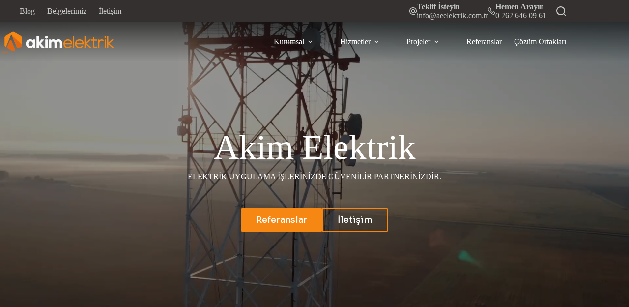

--- FILE ---
content_type: text/html; charset=UTF-8
request_url: https://aeelektrik.com.tr/
body_size: 21467
content:
<!doctype html>
<html lang="tr">
<head>
	
	<meta charset="UTF-8">
	<meta name="viewport" content="width=device-width, initial-scale=1, maximum-scale=5, viewport-fit=cover">
	<link rel="profile" href="https://gmpg.org/xfn/11">

	<title>Akim Elektrik &#8211; Akim Elektrik , Ölçüm , Projelendirme , Zayıf Akım AG, OG Sistemleri</title>
<meta name='robots' content='max-image-preview:large, max-snippet:-1, max-video-preview:-1' />
<link rel="canonical" href="https://aeelektrik.com.tr/">
<meta name="description" content="Değerlerimiz Kalite Güvenilirlik Çevrecilik Dinamiklik Bağlılık Yenilikçilik Şirketimiz; 1980 yılında, Elektrik Mühendisliği mesleğimizin önde gelen isimlerinde">
<meta property="og:title" content="Akim Elektrik &#8211; Akim Elektrik , Ölçüm , Projelendirme , Zayıf Akım AG, OG Sistemleri">
<meta property="og:type" content="website">
<meta property="og:image" content="https://aeelektrik.com.tr/wp-content/uploads/bosch.svg">
<meta property="og:image:alt" content="bosch">
<meta property="og:description" content="Değerlerimiz Kalite Güvenilirlik Çevrecilik Dinamiklik Bağlılık Yenilikçilik Şirketimiz; 1980 yılında, Elektrik Mühendisliği mesleğimizin önde gelen isimlerinde">
<meta property="og:url" content="https://aeelektrik.com.tr/">
<meta property="og:locale" content="tr_TR">
<meta property="og:site_name" content="Akim Elektrik">
<meta name="twitter:card" content="summary_large_image">
<meta name="twitter:image" content="https://aeelektrik.com.tr/wp-content/uploads/bosch.svg">
<link rel='dns-prefetch' href='//fonts.googleapis.com' />
<link rel="alternate" type="application/rss+xml" title="Akim Elektrik &raquo; akışı" href="https://aeelektrik.com.tr/feed/" />
<link rel="alternate" type="application/rss+xml" title="Akim Elektrik &raquo; yorum akışı" href="https://aeelektrik.com.tr/comments/feed/" />
<link rel="alternate" title="oEmbed (JSON)" type="application/json+oembed" href="https://aeelektrik.com.tr/wp-json/oembed/1.0/embed?url=https%3A%2F%2Faeelektrik.com.tr%2F" />
<link rel="alternate" title="oEmbed (XML)" type="text/xml+oembed" href="https://aeelektrik.com.tr/wp-json/oembed/1.0/embed?url=https%3A%2F%2Faeelektrik.com.tr%2F&#038;format=xml" />
<style id='wp-img-auto-sizes-contain-inline-css'>
img:is([sizes=auto i],[sizes^="auto," i]){contain-intrinsic-size:3000px 1500px}
/*# sourceURL=wp-img-auto-sizes-contain-inline-css */
</style>
<link rel='stylesheet' id='blocksy-dynamic-global-css' href='https://aeelektrik.com.tr/wp-content/uploads/blocksy/css/global.css?ver=14364' media='all' />
<link rel='stylesheet' id='wp-block-library-css' href='https://aeelektrik.com.tr/wp-includes/css/dist/block-library/style.min.css?ver=6.9' media='all' />
<style id='outermost-icon-block-style-inline-css'>
.wp-block-outermost-icon-block{display:flex;line-height:0}.wp-block-outermost-icon-block.has-border-color{border:none}.wp-block-outermost-icon-block .has-icon-color svg,.wp-block-outermost-icon-block.has-icon-color svg{color:currentColor}.wp-block-outermost-icon-block .has-icon-color:not(.has-no-icon-fill-color) svg,.wp-block-outermost-icon-block.has-icon-color:not(.has-no-icon-fill-color) svg{fill:currentColor}.wp-block-outermost-icon-block .icon-container{box-sizing:border-box}.wp-block-outermost-icon-block a,.wp-block-outermost-icon-block svg{height:100%;transition:transform .1s ease-in-out;width:100%}.wp-block-outermost-icon-block a:hover{transform:scale(1.1)}.wp-block-outermost-icon-block svg{transform:rotate(var(--outermost--icon-block--transform-rotate,0deg)) scaleX(var(--outermost--icon-block--transform-scale-x,1)) scaleY(var(--outermost--icon-block--transform-scale-y,1))}.wp-block-outermost-icon-block .rotate-90,.wp-block-outermost-icon-block.rotate-90{--outermost--icon-block--transform-rotate:90deg}.wp-block-outermost-icon-block .rotate-180,.wp-block-outermost-icon-block.rotate-180{--outermost--icon-block--transform-rotate:180deg}.wp-block-outermost-icon-block .rotate-270,.wp-block-outermost-icon-block.rotate-270{--outermost--icon-block--transform-rotate:270deg}.wp-block-outermost-icon-block .flip-horizontal,.wp-block-outermost-icon-block.flip-horizontal{--outermost--icon-block--transform-scale-x:-1}.wp-block-outermost-icon-block .flip-vertical,.wp-block-outermost-icon-block.flip-vertical{--outermost--icon-block--transform-scale-y:-1}.wp-block-outermost-icon-block .flip-vertical.flip-horizontal,.wp-block-outermost-icon-block.flip-vertical.flip-horizontal{--outermost--icon-block--transform-scale-x:-1;--outermost--icon-block--transform-scale-y:-1}

/*# sourceURL=https://aeelektrik.com.tr/wp-content/plugins/icon-block/build/style.css */
</style>
<style id='global-styles-inline-css'>
:root{--wp--preset--aspect-ratio--square: 1;--wp--preset--aspect-ratio--4-3: 4/3;--wp--preset--aspect-ratio--3-4: 3/4;--wp--preset--aspect-ratio--3-2: 3/2;--wp--preset--aspect-ratio--2-3: 2/3;--wp--preset--aspect-ratio--16-9: 16/9;--wp--preset--aspect-ratio--9-16: 9/16;--wp--preset--color--black: #000000;--wp--preset--color--cyan-bluish-gray: #abb8c3;--wp--preset--color--white: #ffffff;--wp--preset--color--pale-pink: #f78da7;--wp--preset--color--vivid-red: #cf2e2e;--wp--preset--color--luminous-vivid-orange: #ff6900;--wp--preset--color--luminous-vivid-amber: #fcb900;--wp--preset--color--light-green-cyan: #7bdcb5;--wp--preset--color--vivid-green-cyan: #00d084;--wp--preset--color--pale-cyan-blue: #8ed1fc;--wp--preset--color--vivid-cyan-blue: #0693e3;--wp--preset--color--vivid-purple: #9b51e0;--wp--preset--color--palette-color-1: var(--theme-palette-color-1, #f68712);--wp--preset--color--palette-color-2: var(--theme-palette-color-2, #df6713);--wp--preset--color--palette-color-3: var(--theme-palette-color-3, #5c5751);--wp--preset--color--palette-color-4: var(--theme-palette-color-4, #343030);--wp--preset--color--palette-color-5: var(--theme-palette-color-5, #c6c6c6);--wp--preset--color--palette-color-6: var(--theme-palette-color-6, #ececec);--wp--preset--color--palette-color-7: var(--theme-palette-color-7, #FBFBFB);--wp--preset--color--palette-color-8: var(--theme-palette-color-8, #ffffff);--wp--preset--gradient--vivid-cyan-blue-to-vivid-purple: linear-gradient(135deg,rgb(6,147,227) 0%,rgb(155,81,224) 100%);--wp--preset--gradient--light-green-cyan-to-vivid-green-cyan: linear-gradient(135deg,rgb(122,220,180) 0%,rgb(0,208,130) 100%);--wp--preset--gradient--luminous-vivid-amber-to-luminous-vivid-orange: linear-gradient(135deg,rgb(252,185,0) 0%,rgb(255,105,0) 100%);--wp--preset--gradient--luminous-vivid-orange-to-vivid-red: linear-gradient(135deg,rgb(255,105,0) 0%,rgb(207,46,46) 100%);--wp--preset--gradient--very-light-gray-to-cyan-bluish-gray: linear-gradient(135deg,rgb(238,238,238) 0%,rgb(169,184,195) 100%);--wp--preset--gradient--cool-to-warm-spectrum: linear-gradient(135deg,rgb(74,234,220) 0%,rgb(151,120,209) 20%,rgb(207,42,186) 40%,rgb(238,44,130) 60%,rgb(251,105,98) 80%,rgb(254,248,76) 100%);--wp--preset--gradient--blush-light-purple: linear-gradient(135deg,rgb(255,206,236) 0%,rgb(152,150,240) 100%);--wp--preset--gradient--blush-bordeaux: linear-gradient(135deg,rgb(254,205,165) 0%,rgb(254,45,45) 50%,rgb(107,0,62) 100%);--wp--preset--gradient--luminous-dusk: linear-gradient(135deg,rgb(255,203,112) 0%,rgb(199,81,192) 50%,rgb(65,88,208) 100%);--wp--preset--gradient--pale-ocean: linear-gradient(135deg,rgb(255,245,203) 0%,rgb(182,227,212) 50%,rgb(51,167,181) 100%);--wp--preset--gradient--electric-grass: linear-gradient(135deg,rgb(202,248,128) 0%,rgb(113,206,126) 100%);--wp--preset--gradient--midnight: linear-gradient(135deg,rgb(2,3,129) 0%,rgb(40,116,252) 100%);--wp--preset--gradient--juicy-peach: linear-gradient(to right, #ffecd2 0%, #fcb69f 100%);--wp--preset--gradient--young-passion: linear-gradient(to right, #ff8177 0%, #ff867a 0%, #ff8c7f 21%, #f99185 52%, #cf556c 78%, #b12a5b 100%);--wp--preset--gradient--true-sunset: linear-gradient(to right, #fa709a 0%, #fee140 100%);--wp--preset--gradient--morpheus-den: linear-gradient(to top, #30cfd0 0%, #330867 100%);--wp--preset--gradient--plum-plate: linear-gradient(135deg, #667eea 0%, #764ba2 100%);--wp--preset--gradient--aqua-splash: linear-gradient(15deg, #13547a 0%, #80d0c7 100%);--wp--preset--gradient--love-kiss: linear-gradient(to top, #ff0844 0%, #ffb199 100%);--wp--preset--gradient--new-retrowave: linear-gradient(to top, #3b41c5 0%, #a981bb 49%, #ffc8a9 100%);--wp--preset--gradient--plum-bath: linear-gradient(to top, #cc208e 0%, #6713d2 100%);--wp--preset--gradient--high-flight: linear-gradient(to right, #0acffe 0%, #495aff 100%);--wp--preset--gradient--teen-party: linear-gradient(-225deg, #FF057C 0%, #8D0B93 50%, #321575 100%);--wp--preset--gradient--fabled-sunset: linear-gradient(-225deg, #231557 0%, #44107A 29%, #FF1361 67%, #FFF800 100%);--wp--preset--gradient--arielle-smile: radial-gradient(circle 248px at center, #16d9e3 0%, #30c7ec 47%, #46aef7 100%);--wp--preset--gradient--itmeo-branding: linear-gradient(180deg, #2af598 0%, #009efd 100%);--wp--preset--gradient--deep-blue: linear-gradient(to right, #6a11cb 0%, #2575fc 100%);--wp--preset--gradient--strong-bliss: linear-gradient(to right, #f78ca0 0%, #f9748f 19%, #fd868c 60%, #fe9a8b 100%);--wp--preset--gradient--sweet-period: linear-gradient(to top, #3f51b1 0%, #5a55ae 13%, #7b5fac 25%, #8f6aae 38%, #a86aa4 50%, #cc6b8e 62%, #f18271 75%, #f3a469 87%, #f7c978 100%);--wp--preset--gradient--purple-division: linear-gradient(to top, #7028e4 0%, #e5b2ca 100%);--wp--preset--gradient--cold-evening: linear-gradient(to top, #0c3483 0%, #a2b6df 100%, #6b8cce 100%, #a2b6df 100%);--wp--preset--gradient--mountain-rock: linear-gradient(to right, #868f96 0%, #596164 100%);--wp--preset--gradient--desert-hump: linear-gradient(to top, #c79081 0%, #dfa579 100%);--wp--preset--gradient--ethernal-constance: linear-gradient(to top, #09203f 0%, #537895 100%);--wp--preset--gradient--happy-memories: linear-gradient(-60deg, #ff5858 0%, #f09819 100%);--wp--preset--gradient--grown-early: linear-gradient(to top, #0ba360 0%, #3cba92 100%);--wp--preset--gradient--morning-salad: linear-gradient(-225deg, #B7F8DB 0%, #50A7C2 100%);--wp--preset--gradient--night-call: linear-gradient(-225deg, #AC32E4 0%, #7918F2 48%, #4801FF 100%);--wp--preset--gradient--mind-crawl: linear-gradient(-225deg, #473B7B 0%, #3584A7 51%, #30D2BE 100%);--wp--preset--gradient--angel-care: linear-gradient(-225deg, #FFE29F 0%, #FFA99F 48%, #FF719A 100%);--wp--preset--gradient--juicy-cake: linear-gradient(to top, #e14fad 0%, #f9d423 100%);--wp--preset--gradient--rich-metal: linear-gradient(to right, #d7d2cc 0%, #304352 100%);--wp--preset--gradient--mole-hall: linear-gradient(-20deg, #616161 0%, #9bc5c3 100%);--wp--preset--gradient--cloudy-knoxville: linear-gradient(120deg, #fdfbfb 0%, #ebedee 100%);--wp--preset--gradient--soft-grass: linear-gradient(to top, #c1dfc4 0%, #deecdd 100%);--wp--preset--gradient--saint-petersburg: linear-gradient(135deg, #f5f7fa 0%, #c3cfe2 100%);--wp--preset--gradient--everlasting-sky: linear-gradient(135deg, #fdfcfb 0%, #e2d1c3 100%);--wp--preset--gradient--kind-steel: linear-gradient(-20deg, #e9defa 0%, #fbfcdb 100%);--wp--preset--gradient--over-sun: linear-gradient(60deg, #abecd6 0%, #fbed96 100%);--wp--preset--gradient--premium-white: linear-gradient(to top, #d5d4d0 0%, #d5d4d0 1%, #eeeeec 31%, #efeeec 75%, #e9e9e7 100%);--wp--preset--gradient--clean-mirror: linear-gradient(45deg, #93a5cf 0%, #e4efe9 100%);--wp--preset--gradient--wild-apple: linear-gradient(to top, #d299c2 0%, #fef9d7 100%);--wp--preset--gradient--snow-again: linear-gradient(to top, #e6e9f0 0%, #eef1f5 100%);--wp--preset--gradient--confident-cloud: linear-gradient(to top, #dad4ec 0%, #dad4ec 1%, #f3e7e9 100%);--wp--preset--gradient--glass-water: linear-gradient(to top, #dfe9f3 0%, white 100%);--wp--preset--gradient--perfect-white: linear-gradient(-225deg, #E3FDF5 0%, #FFE6FA 100%);--wp--preset--font-size--small: 13px;--wp--preset--font-size--medium: 20px;--wp--preset--font-size--large: clamp(22px, 1.375rem + ((1vw - 3.2px) * 0.625), 30px);--wp--preset--font-size--x-large: clamp(30px, 1.875rem + ((1vw - 3.2px) * 1.563), 50px);--wp--preset--font-size--xx-large: clamp(45px, 2.813rem + ((1vw - 3.2px) * 2.734), 80px);--wp--preset--spacing--20: 0.44rem;--wp--preset--spacing--30: 0.67rem;--wp--preset--spacing--40: 1rem;--wp--preset--spacing--50: 1.5rem;--wp--preset--spacing--60: 2.25rem;--wp--preset--spacing--70: 3.38rem;--wp--preset--spacing--80: 5.06rem;--wp--preset--shadow--natural: 6px 6px 9px rgba(0, 0, 0, 0.2);--wp--preset--shadow--deep: 12px 12px 50px rgba(0, 0, 0, 0.4);--wp--preset--shadow--sharp: 6px 6px 0px rgba(0, 0, 0, 0.2);--wp--preset--shadow--outlined: 6px 6px 0px -3px rgb(255, 255, 255), 6px 6px rgb(0, 0, 0);--wp--preset--shadow--crisp: 6px 6px 0px rgb(0, 0, 0);}:root { --wp--style--global--content-size: var(--theme-block-max-width);--wp--style--global--wide-size: var(--theme-block-wide-max-width); }:where(body) { margin: 0; }.wp-site-blocks > .alignleft { float: left; margin-right: 2em; }.wp-site-blocks > .alignright { float: right; margin-left: 2em; }.wp-site-blocks > .aligncenter { justify-content: center; margin-left: auto; margin-right: auto; }:where(.wp-site-blocks) > * { margin-block-start: var(--theme-content-spacing); margin-block-end: 0; }:where(.wp-site-blocks) > :first-child { margin-block-start: 0; }:where(.wp-site-blocks) > :last-child { margin-block-end: 0; }:root { --wp--style--block-gap: var(--theme-content-spacing); }:root :where(.is-layout-flow) > :first-child{margin-block-start: 0;}:root :where(.is-layout-flow) > :last-child{margin-block-end: 0;}:root :where(.is-layout-flow) > *{margin-block-start: var(--theme-content-spacing);margin-block-end: 0;}:root :where(.is-layout-constrained) > :first-child{margin-block-start: 0;}:root :where(.is-layout-constrained) > :last-child{margin-block-end: 0;}:root :where(.is-layout-constrained) > *{margin-block-start: var(--theme-content-spacing);margin-block-end: 0;}:root :where(.is-layout-flex){gap: var(--theme-content-spacing);}:root :where(.is-layout-grid){gap: var(--theme-content-spacing);}.is-layout-flow > .alignleft{float: left;margin-inline-start: 0;margin-inline-end: 2em;}.is-layout-flow > .alignright{float: right;margin-inline-start: 2em;margin-inline-end: 0;}.is-layout-flow > .aligncenter{margin-left: auto !important;margin-right: auto !important;}.is-layout-constrained > .alignleft{float: left;margin-inline-start: 0;margin-inline-end: 2em;}.is-layout-constrained > .alignright{float: right;margin-inline-start: 2em;margin-inline-end: 0;}.is-layout-constrained > .aligncenter{margin-left: auto !important;margin-right: auto !important;}.is-layout-constrained > :where(:not(.alignleft):not(.alignright):not(.alignfull)){max-width: var(--wp--style--global--content-size);margin-left: auto !important;margin-right: auto !important;}.is-layout-constrained > .alignwide{max-width: var(--wp--style--global--wide-size);}body .is-layout-flex{display: flex;}.is-layout-flex{flex-wrap: wrap;align-items: center;}.is-layout-flex > :is(*, div){margin: 0;}body .is-layout-grid{display: grid;}.is-layout-grid > :is(*, div){margin: 0;}body{padding-top: 0px;padding-right: 0px;padding-bottom: 0px;padding-left: 0px;}:root :where(.wp-element-button, .wp-block-button__link){font-style: inherit;font-weight: inherit;letter-spacing: inherit;text-transform: inherit;}.has-black-color{color: var(--wp--preset--color--black) !important;}.has-cyan-bluish-gray-color{color: var(--wp--preset--color--cyan-bluish-gray) !important;}.has-white-color{color: var(--wp--preset--color--white) !important;}.has-pale-pink-color{color: var(--wp--preset--color--pale-pink) !important;}.has-vivid-red-color{color: var(--wp--preset--color--vivid-red) !important;}.has-luminous-vivid-orange-color{color: var(--wp--preset--color--luminous-vivid-orange) !important;}.has-luminous-vivid-amber-color{color: var(--wp--preset--color--luminous-vivid-amber) !important;}.has-light-green-cyan-color{color: var(--wp--preset--color--light-green-cyan) !important;}.has-vivid-green-cyan-color{color: var(--wp--preset--color--vivid-green-cyan) !important;}.has-pale-cyan-blue-color{color: var(--wp--preset--color--pale-cyan-blue) !important;}.has-vivid-cyan-blue-color{color: var(--wp--preset--color--vivid-cyan-blue) !important;}.has-vivid-purple-color{color: var(--wp--preset--color--vivid-purple) !important;}.has-palette-color-1-color{color: var(--wp--preset--color--palette-color-1) !important;}.has-palette-color-2-color{color: var(--wp--preset--color--palette-color-2) !important;}.has-palette-color-3-color{color: var(--wp--preset--color--palette-color-3) !important;}.has-palette-color-4-color{color: var(--wp--preset--color--palette-color-4) !important;}.has-palette-color-5-color{color: var(--wp--preset--color--palette-color-5) !important;}.has-palette-color-6-color{color: var(--wp--preset--color--palette-color-6) !important;}.has-palette-color-7-color{color: var(--wp--preset--color--palette-color-7) !important;}.has-palette-color-8-color{color: var(--wp--preset--color--palette-color-8) !important;}.has-black-background-color{background-color: var(--wp--preset--color--black) !important;}.has-cyan-bluish-gray-background-color{background-color: var(--wp--preset--color--cyan-bluish-gray) !important;}.has-white-background-color{background-color: var(--wp--preset--color--white) !important;}.has-pale-pink-background-color{background-color: var(--wp--preset--color--pale-pink) !important;}.has-vivid-red-background-color{background-color: var(--wp--preset--color--vivid-red) !important;}.has-luminous-vivid-orange-background-color{background-color: var(--wp--preset--color--luminous-vivid-orange) !important;}.has-luminous-vivid-amber-background-color{background-color: var(--wp--preset--color--luminous-vivid-amber) !important;}.has-light-green-cyan-background-color{background-color: var(--wp--preset--color--light-green-cyan) !important;}.has-vivid-green-cyan-background-color{background-color: var(--wp--preset--color--vivid-green-cyan) !important;}.has-pale-cyan-blue-background-color{background-color: var(--wp--preset--color--pale-cyan-blue) !important;}.has-vivid-cyan-blue-background-color{background-color: var(--wp--preset--color--vivid-cyan-blue) !important;}.has-vivid-purple-background-color{background-color: var(--wp--preset--color--vivid-purple) !important;}.has-palette-color-1-background-color{background-color: var(--wp--preset--color--palette-color-1) !important;}.has-palette-color-2-background-color{background-color: var(--wp--preset--color--palette-color-2) !important;}.has-palette-color-3-background-color{background-color: var(--wp--preset--color--palette-color-3) !important;}.has-palette-color-4-background-color{background-color: var(--wp--preset--color--palette-color-4) !important;}.has-palette-color-5-background-color{background-color: var(--wp--preset--color--palette-color-5) !important;}.has-palette-color-6-background-color{background-color: var(--wp--preset--color--palette-color-6) !important;}.has-palette-color-7-background-color{background-color: var(--wp--preset--color--palette-color-7) !important;}.has-palette-color-8-background-color{background-color: var(--wp--preset--color--palette-color-8) !important;}.has-black-border-color{border-color: var(--wp--preset--color--black) !important;}.has-cyan-bluish-gray-border-color{border-color: var(--wp--preset--color--cyan-bluish-gray) !important;}.has-white-border-color{border-color: var(--wp--preset--color--white) !important;}.has-pale-pink-border-color{border-color: var(--wp--preset--color--pale-pink) !important;}.has-vivid-red-border-color{border-color: var(--wp--preset--color--vivid-red) !important;}.has-luminous-vivid-orange-border-color{border-color: var(--wp--preset--color--luminous-vivid-orange) !important;}.has-luminous-vivid-amber-border-color{border-color: var(--wp--preset--color--luminous-vivid-amber) !important;}.has-light-green-cyan-border-color{border-color: var(--wp--preset--color--light-green-cyan) !important;}.has-vivid-green-cyan-border-color{border-color: var(--wp--preset--color--vivid-green-cyan) !important;}.has-pale-cyan-blue-border-color{border-color: var(--wp--preset--color--pale-cyan-blue) !important;}.has-vivid-cyan-blue-border-color{border-color: var(--wp--preset--color--vivid-cyan-blue) !important;}.has-vivid-purple-border-color{border-color: var(--wp--preset--color--vivid-purple) !important;}.has-palette-color-1-border-color{border-color: var(--wp--preset--color--palette-color-1) !important;}.has-palette-color-2-border-color{border-color: var(--wp--preset--color--palette-color-2) !important;}.has-palette-color-3-border-color{border-color: var(--wp--preset--color--palette-color-3) !important;}.has-palette-color-4-border-color{border-color: var(--wp--preset--color--palette-color-4) !important;}.has-palette-color-5-border-color{border-color: var(--wp--preset--color--palette-color-5) !important;}.has-palette-color-6-border-color{border-color: var(--wp--preset--color--palette-color-6) !important;}.has-palette-color-7-border-color{border-color: var(--wp--preset--color--palette-color-7) !important;}.has-palette-color-8-border-color{border-color: var(--wp--preset--color--palette-color-8) !important;}.has-vivid-cyan-blue-to-vivid-purple-gradient-background{background: var(--wp--preset--gradient--vivid-cyan-blue-to-vivid-purple) !important;}.has-light-green-cyan-to-vivid-green-cyan-gradient-background{background: var(--wp--preset--gradient--light-green-cyan-to-vivid-green-cyan) !important;}.has-luminous-vivid-amber-to-luminous-vivid-orange-gradient-background{background: var(--wp--preset--gradient--luminous-vivid-amber-to-luminous-vivid-orange) !important;}.has-luminous-vivid-orange-to-vivid-red-gradient-background{background: var(--wp--preset--gradient--luminous-vivid-orange-to-vivid-red) !important;}.has-very-light-gray-to-cyan-bluish-gray-gradient-background{background: var(--wp--preset--gradient--very-light-gray-to-cyan-bluish-gray) !important;}.has-cool-to-warm-spectrum-gradient-background{background: var(--wp--preset--gradient--cool-to-warm-spectrum) !important;}.has-blush-light-purple-gradient-background{background: var(--wp--preset--gradient--blush-light-purple) !important;}.has-blush-bordeaux-gradient-background{background: var(--wp--preset--gradient--blush-bordeaux) !important;}.has-luminous-dusk-gradient-background{background: var(--wp--preset--gradient--luminous-dusk) !important;}.has-pale-ocean-gradient-background{background: var(--wp--preset--gradient--pale-ocean) !important;}.has-electric-grass-gradient-background{background: var(--wp--preset--gradient--electric-grass) !important;}.has-midnight-gradient-background{background: var(--wp--preset--gradient--midnight) !important;}.has-juicy-peach-gradient-background{background: var(--wp--preset--gradient--juicy-peach) !important;}.has-young-passion-gradient-background{background: var(--wp--preset--gradient--young-passion) !important;}.has-true-sunset-gradient-background{background: var(--wp--preset--gradient--true-sunset) !important;}.has-morpheus-den-gradient-background{background: var(--wp--preset--gradient--morpheus-den) !important;}.has-plum-plate-gradient-background{background: var(--wp--preset--gradient--plum-plate) !important;}.has-aqua-splash-gradient-background{background: var(--wp--preset--gradient--aqua-splash) !important;}.has-love-kiss-gradient-background{background: var(--wp--preset--gradient--love-kiss) !important;}.has-new-retrowave-gradient-background{background: var(--wp--preset--gradient--new-retrowave) !important;}.has-plum-bath-gradient-background{background: var(--wp--preset--gradient--plum-bath) !important;}.has-high-flight-gradient-background{background: var(--wp--preset--gradient--high-flight) !important;}.has-teen-party-gradient-background{background: var(--wp--preset--gradient--teen-party) !important;}.has-fabled-sunset-gradient-background{background: var(--wp--preset--gradient--fabled-sunset) !important;}.has-arielle-smile-gradient-background{background: var(--wp--preset--gradient--arielle-smile) !important;}.has-itmeo-branding-gradient-background{background: var(--wp--preset--gradient--itmeo-branding) !important;}.has-deep-blue-gradient-background{background: var(--wp--preset--gradient--deep-blue) !important;}.has-strong-bliss-gradient-background{background: var(--wp--preset--gradient--strong-bliss) !important;}.has-sweet-period-gradient-background{background: var(--wp--preset--gradient--sweet-period) !important;}.has-purple-division-gradient-background{background: var(--wp--preset--gradient--purple-division) !important;}.has-cold-evening-gradient-background{background: var(--wp--preset--gradient--cold-evening) !important;}.has-mountain-rock-gradient-background{background: var(--wp--preset--gradient--mountain-rock) !important;}.has-desert-hump-gradient-background{background: var(--wp--preset--gradient--desert-hump) !important;}.has-ethernal-constance-gradient-background{background: var(--wp--preset--gradient--ethernal-constance) !important;}.has-happy-memories-gradient-background{background: var(--wp--preset--gradient--happy-memories) !important;}.has-grown-early-gradient-background{background: var(--wp--preset--gradient--grown-early) !important;}.has-morning-salad-gradient-background{background: var(--wp--preset--gradient--morning-salad) !important;}.has-night-call-gradient-background{background: var(--wp--preset--gradient--night-call) !important;}.has-mind-crawl-gradient-background{background: var(--wp--preset--gradient--mind-crawl) !important;}.has-angel-care-gradient-background{background: var(--wp--preset--gradient--angel-care) !important;}.has-juicy-cake-gradient-background{background: var(--wp--preset--gradient--juicy-cake) !important;}.has-rich-metal-gradient-background{background: var(--wp--preset--gradient--rich-metal) !important;}.has-mole-hall-gradient-background{background: var(--wp--preset--gradient--mole-hall) !important;}.has-cloudy-knoxville-gradient-background{background: var(--wp--preset--gradient--cloudy-knoxville) !important;}.has-soft-grass-gradient-background{background: var(--wp--preset--gradient--soft-grass) !important;}.has-saint-petersburg-gradient-background{background: var(--wp--preset--gradient--saint-petersburg) !important;}.has-everlasting-sky-gradient-background{background: var(--wp--preset--gradient--everlasting-sky) !important;}.has-kind-steel-gradient-background{background: var(--wp--preset--gradient--kind-steel) !important;}.has-over-sun-gradient-background{background: var(--wp--preset--gradient--over-sun) !important;}.has-premium-white-gradient-background{background: var(--wp--preset--gradient--premium-white) !important;}.has-clean-mirror-gradient-background{background: var(--wp--preset--gradient--clean-mirror) !important;}.has-wild-apple-gradient-background{background: var(--wp--preset--gradient--wild-apple) !important;}.has-snow-again-gradient-background{background: var(--wp--preset--gradient--snow-again) !important;}.has-confident-cloud-gradient-background{background: var(--wp--preset--gradient--confident-cloud) !important;}.has-glass-water-gradient-background{background: var(--wp--preset--gradient--glass-water) !important;}.has-perfect-white-gradient-background{background: var(--wp--preset--gradient--perfect-white) !important;}.has-small-font-size{font-size: var(--wp--preset--font-size--small) !important;}.has-medium-font-size{font-size: var(--wp--preset--font-size--medium) !important;}.has-large-font-size{font-size: var(--wp--preset--font-size--large) !important;}.has-x-large-font-size{font-size: var(--wp--preset--font-size--x-large) !important;}.has-xx-large-font-size{font-size: var(--wp--preset--font-size--xx-large) !important;}
:root :where(.wp-block-pullquote){font-size: clamp(0.984em, 0.984rem + ((1vw - 0.2em) * 0.645), 1.5em);line-height: 1.6;}
/*# sourceURL=global-styles-inline-css */
</style>
<link rel='stylesheet' id='dmrhn-css' href='https://aeelektrik.com.tr/wp-content/themes/dmrhn-child/style.css?ver=1765922848' media='all' />
<link rel='stylesheet' id='blocksy-fonts-font-source-google-css' href='https://fonts.googleapis.com/css2?family=Sora:wght@400;500;600;700&#038;display=swap' media='all' />
<link rel='stylesheet' id='ct-main-styles-css' href='https://aeelektrik.com.tr/wp-content/themes/blocksy/static/bundle/main.min.css?ver=2.1.25' media='all' />
<link rel="https://api.w.org/" href="https://aeelektrik.com.tr/wp-json/" /><link rel="alternate" title="JSON" type="application/json" href="https://aeelektrik.com.tr/wp-json/wp/v2/pages/5" /><link rel="EditURI" type="application/rsd+xml" title="RSD" href="https://aeelektrik.com.tr/xmlrpc.php?rsd" />
<meta name="generator" content="WordPress 6.9" />
<link rel='shortlink' href='https://aeelektrik.com.tr/' />
<noscript><link rel='stylesheet' href='https://aeelektrik.com.tr/wp-content/themes/blocksy/static/bundle/no-scripts.min.css' type='text/css'></noscript>
<style id="ct-main-styles-inline-css">[data-header*="type-1"] {--has-transparent-header:1;}[data-prefix="single_page"] [class*="ct-container"] > article[class*="post"] {--has-boxed:var(--false);--has-wide:var(--true);}</style>
<link rel="icon" href="https://aeelektrik.com.tr/wp-content/uploads/cropped-fav-32x32.png" sizes="32x32" />
<link rel="icon" href="https://aeelektrik.com.tr/wp-content/uploads/cropped-fav-192x192.png" sizes="192x192" />
<link rel="apple-touch-icon" href="https://aeelektrik.com.tr/wp-content/uploads/cropped-fav-180x180.png" />
<meta name="msapplication-TileImage" content="https://aeelektrik.com.tr/wp-content/uploads/cropped-fav-270x270.png" />
	</head>


<body class="home wp-singular page-template-default page page-id-5 wp-custom-logo wp-embed-responsive wp-theme-blocksy wp-child-theme-dmrhn-child" data-link="type-3" data-prefix="single_page" data-header="type-1:sticky" data-footer="type-1" itemscope="itemscope" itemtype="https://schema.org/WebPage">

<a class="skip-link screen-reader-text" href="#main">Skip to content</a><div class="ct-drawer-canvas" data-location="start">
		<div id="search-modal" class="ct-panel" data-behaviour="modal" role="dialog" aria-label="Search modal" inert>
			<div class="ct-panel-actions">
				<button class="ct-toggle-close" data-type="type-1" aria-label="Close search modal">
					<svg class="ct-icon" width="12" height="12" viewBox="0 0 15 15"><path d="M1 15a1 1 0 01-.71-.29 1 1 0 010-1.41l5.8-5.8-5.8-5.8A1 1 0 011.7.29l5.8 5.8 5.8-5.8a1 1 0 011.41 1.41l-5.8 5.8 5.8 5.8a1 1 0 01-1.41 1.41l-5.8-5.8-5.8 5.8A1 1 0 011 15z"/></svg>				</button>
			</div>

			<div class="ct-panel-content">
				

<form role="search" method="get" class="ct-search-form"  action="https://aeelektrik.com.tr/" aria-haspopup="listbox" data-live-results="thumbs">

	<input
		type="search" class="modal-field"		placeholder="Ara"
		value=""
		name="s"
		autocomplete="off"
		title="Search for..."
		aria-label="Search for..."
			>

	<div class="ct-search-form-controls">
		
		<button type="submit" class="wp-element-button" data-button="icon" aria-label="Search button">
			<svg class="ct-icon ct-search-button-content" aria-hidden="true" width="15" height="15" viewBox="0 0 15 15"><path d="M14.8,13.7L12,11c0.9-1.2,1.5-2.6,1.5-4.2c0-3.7-3-6.8-6.8-6.8S0,3,0,6.8s3,6.8,6.8,6.8c1.6,0,3.1-0.6,4.2-1.5l2.8,2.8c0.1,0.1,0.3,0.2,0.5,0.2s0.4-0.1,0.5-0.2C15.1,14.5,15.1,14,14.8,13.7z M1.5,6.8c0-2.9,2.4-5.2,5.2-5.2S12,3.9,12,6.8S9.6,12,6.8,12S1.5,9.6,1.5,6.8z"/></svg>
			<span class="ct-ajax-loader">
				<svg viewBox="0 0 24 24">
					<circle cx="12" cy="12" r="10" opacity="0.2" fill="none" stroke="currentColor" stroke-miterlimit="10" stroke-width="2"/>

					<path d="m12,2c5.52,0,10,4.48,10,10" fill="none" stroke="currentColor" stroke-linecap="round" stroke-miterlimit="10" stroke-width="2">
						<animateTransform
							attributeName="transform"
							attributeType="XML"
							type="rotate"
							dur="0.6s"
							from="0 12 12"
							to="360 12 12"
							repeatCount="indefinite"
						/>
					</path>
				</svg>
			</span>
		</button>

		
					<input type="hidden" name="ct_post_type" value="post:page">
		
		

			</div>

			<div class="screen-reader-text" aria-live="polite" role="status">
			No results		</div>
	
</form>


			</div>
		</div>

		<div id="offcanvas" class="ct-panel ct-header" data-behaviour="left-side" role="dialog" aria-label="Offcanvas modal" inert=""><div class="ct-panel-inner">
		<div class="ct-panel-actions">
			
			<button class="ct-toggle-close" data-type="type-1" aria-label="Close drawer">
				<svg class="ct-icon" width="12" height="12" viewBox="0 0 15 15"><path d="M1 15a1 1 0 01-.71-.29 1 1 0 010-1.41l5.8-5.8-5.8-5.8A1 1 0 011.7.29l5.8 5.8 5.8-5.8a1 1 0 011.41 1.41l-5.8 5.8 5.8 5.8a1 1 0 01-1.41 1.41l-5.8-5.8-5.8 5.8A1 1 0 011 15z"/></svg>
			</button>
		</div>
		<div class="ct-panel-content" data-device="desktop"><div class="ct-panel-content-inner"></div></div><div class="ct-panel-content" data-device="mobile"><div class="ct-panel-content-inner">
<nav
	class="mobile-menu menu-container has-submenu"
	data-id="mobile-menu" data-interaction="click" data-toggle-type="type-1" data-submenu-dots="yes"	aria-label="Mobil">

	<ul id="menu-mobil" class=""><li id="menu-item-142" class="menu-item menu-item-type-post_type menu-item-object-page menu-item-home current-menu-item page_item page-item-5 current_page_item menu-item-142"><a href="https://aeelektrik.com.tr/" aria-current="page" class="ct-menu-link">Ana Sayfa</a></li>
<li id="menu-item-1398" class="menu-item menu-item-type-post_type_archive menu-item-object-kurumsal menu-item-has-children menu-item-1398"><span class="ct-sub-menu-parent"><a href="https://aeelektrik.com.tr/kurumsal/" class="ct-menu-link">Kurumsal</a><button class="ct-toggle-dropdown-mobile" aria-label="Expand dropdown menu" aria-haspopup="true" aria-expanded="false"><svg class="ct-icon toggle-icon-1" width="15" height="15" viewBox="0 0 15 15" aria-hidden="true"><path d="M3.9,5.1l3.6,3.6l3.6-3.6l1.4,0.7l-5,5l-5-5L3.9,5.1z"/></svg></button></span>
<ul class="sub-menu">
	<li id="menu-item-1401" class="menu-item menu-item-type-post_type menu-item-object-kurumsal menu-item-1401"><a href="https://aeelektrik.com.tr/kurumsal/tarihce/" class="ct-menu-link">Tarihçe</a></li>
	<li id="menu-item-1400" class="menu-item menu-item-type-post_type menu-item-object-kurumsal menu-item-1400"><a href="https://aeelektrik.com.tr/kurumsal/neden-akim/" class="ct-menu-link">Neden Akim</a></li>
	<li id="menu-item-1399" class="menu-item menu-item-type-post_type menu-item-object-kurumsal menu-item-1399"><a href="https://aeelektrik.com.tr/kurumsal/degerlerimiz/" class="ct-menu-link">Değerlerimiz</a></li>
	<li id="menu-item-167" class="menu-item menu-item-type-post_type menu-item-object-page menu-item-167"><a href="https://aeelektrik.com.tr/belgelerimiz/" class="ct-menu-link">Belgelerimiz</a></li>
</ul>
</li>
<li id="menu-item-1392" class="menu-item menu-item-type-post_type_archive menu-item-object-hizmetler menu-item-has-children menu-item-1392"><span class="ct-sub-menu-parent"><a href="https://aeelektrik.com.tr/hizmetler/" class="ct-menu-link">Hizmetler</a><button class="ct-toggle-dropdown-mobile" aria-label="Expand dropdown menu" aria-haspopup="true" aria-expanded="false"><svg class="ct-icon toggle-icon-1" width="15" height="15" viewBox="0 0 15 15" aria-hidden="true"><path d="M3.9,5.1l3.6,3.6l3.6-3.6l1.4,0.7l-5,5l-5-5L3.9,5.1z"/></svg></button></span>
<ul class="sub-menu">
	<li id="menu-item-1394" class="menu-item menu-item-type-taxonomy menu-item-object-hizmet menu-item-1394"><a href="https://aeelektrik.com.tr/hizmet/elektrik-taahhut-hizmetleri/" class="ct-menu-link">Elektrik Taahhüt Hizmetleri</a></li>
	<li id="menu-item-1393" class="menu-item menu-item-type-taxonomy menu-item-object-hizmet menu-item-1393"><a href="https://aeelektrik.com.tr/hizmet/zayif-akim-sistemleri/" class="ct-menu-link">Zayıf Akım Sistemleri</a></li>
	<li id="menu-item-161" class="menu-item menu-item-type-post_type menu-item-object-page menu-item-161"><a href="https://aeelektrik.com.tr/hizmetler/endustriyel-otomasyon-ve-kontrol-sistemleri/" class="ct-menu-link">Endüstriyel Otomasyon ve Kontrol Sistemleri</a></li>
	<li id="menu-item-162" class="menu-item menu-item-type-post_type menu-item-object-page menu-item-162"><a href="https://aeelektrik.com.tr/hizmetler/danismanlik-ve-proje-hizmetleri/" class="ct-menu-link">Danışmanlık ve Proje Hizmetleri</a></li>
	<li id="menu-item-163" class="menu-item menu-item-type-post_type menu-item-object-page menu-item-163"><a href="https://aeelektrik.com.tr/hizmetler/elektrik-musavirlik-hizmetleri/" class="ct-menu-link">Elektrik Müşavirlik Hizmetleri</a></li>
	<li id="menu-item-164" class="menu-item menu-item-type-post_type menu-item-object-page menu-item-164"><a href="https://aeelektrik.com.tr/hizmetler/olcum-ve-raporlama-hizmetleri/" class="ct-menu-link">Ölçüm ve Raporlama Hizmetleri</a></li>
</ul>
</li>
<li id="menu-item-1009" class="menu-item menu-item-type-post_type menu-item-object-page menu-item-1009"><a href="https://aeelektrik.com.tr/referanslar/" class="ct-menu-link">Referanslar</a></li>
<li id="menu-item-1395" class="menu-item menu-item-type-post_type_archive menu-item-object-projeler menu-item-has-children menu-item-1395"><span class="ct-sub-menu-parent"><a href="https://aeelektrik.com.tr/projeler/" class="ct-menu-link">Projeler</a><button class="ct-toggle-dropdown-mobile" aria-label="Expand dropdown menu" aria-haspopup="true" aria-expanded="false"><svg class="ct-icon toggle-icon-1" width="15" height="15" viewBox="0 0 15 15" aria-hidden="true"><path d="M3.9,5.1l3.6,3.6l3.6-3.6l1.4,0.7l-5,5l-5-5L3.9,5.1z"/></svg></button></span>
<ul class="sub-menu">
	<li id="menu-item-1396" class="menu-item menu-item-type-post_type menu-item-object-projeler menu-item-1396"><a href="https://aeelektrik.com.tr/projeler/devam-eden-projeler/" class="ct-menu-link">Devam Eden Projeler</a></li>
	<li id="menu-item-1397" class="menu-item menu-item-type-post_type menu-item-object-projeler menu-item-1397"><a href="https://aeelektrik.com.tr/projeler/tamamlanan-projeler/" class="ct-menu-link">Tamamlanan Projeler</a></li>
</ul>
</li>
<li id="menu-item-166" class="menu-item menu-item-type-post_type menu-item-object-page menu-item-166"><a href="https://aeelektrik.com.tr/cozum-ortaklari/" class="ct-menu-link">Çözüm Ortakları</a></li>
<li id="menu-item-143" class="menu-item menu-item-type-post_type menu-item-object-page menu-item-143"><a href="https://aeelektrik.com.tr/blog/" class="ct-menu-link">Blog</a></li>
<li id="menu-item-168" class="menu-item menu-item-type-post_type menu-item-object-page menu-item-168"><a href="https://aeelektrik.com.tr/iletisim/" class="ct-menu-link">İletişim</a></li>
</ul></nav>


<div
	class="ct-header-socials "
	data-id="socials">

	
		<div class="ct-social-box" data-color="custom" data-icon-size="custom" data-icons-type="simple" >
			
			
							
				<a href="https://web.whatsapp.com/send?phone=" data-network="whatsapp" aria-label="WhatsApp">
					<span class="ct-icon-container">
					<svg
					width="20px"
					height="20px"
					viewBox="0 0 20 20"
					aria-hidden="true">
						<path d="M10,0C4.5,0,0,4.5,0,10c0,1.9,0.5,3.6,1.4,5.1L0.1,20l5-1.3C6.5,19.5,8.2,20,10,20c5.5,0,10-4.5,10-10S15.5,0,10,0zM6.6,5.3c0.2,0,0.3,0,0.5,0c0.2,0,0.4,0,0.6,0.4c0.2,0.5,0.7,1.7,0.8,1.8c0.1,0.1,0.1,0.3,0,0.4C8.3,8.2,8.3,8.3,8.1,8.5C8,8.6,7.9,8.8,7.8,8.9C7.7,9,7.5,9.1,7.7,9.4c0.1,0.2,0.6,1.1,1.4,1.7c0.9,0.8,1.7,1.1,2,1.2c0.2,0.1,0.4,0.1,0.5-0.1c0.1-0.2,0.6-0.7,0.8-1c0.2-0.2,0.3-0.2,0.6-0.1c0.2,0.1,1.4,0.7,1.7,0.8s0.4,0.2,0.5,0.3c0.1,0.1,0.1,0.6-0.1,1.2c-0.2,0.6-1.2,1.1-1.7,1.2c-0.5,0-0.9,0.2-3-0.6c-2.5-1-4.1-3.6-4.2-3.7c-0.1-0.2-1-1.3-1-2.6c0-1.2,0.6-1.8,0.9-2.1C6.1,5.4,6.4,5.3,6.6,5.3z"/>
					</svg>
				</span>				</a>
							
				<a href="tel:+902626460961" data-network="phone" aria-label="Phone">
					<span class="ct-icon-container">
					<svg
					width="20"
					height="20"
					viewBox="0 0 20 20"
					aria-hidden="true">
						<path d="M4.8,0C2.1,0,0,2.1,0,4.8v10.5C0,17.9,2.1,20,4.8,20h10.5c2.6,0,4.8-2.1,4.8-4.8V4.8C20,2.1,17.9,0,15.2,0H4.8z M6.7,3.8C7,3.8,7.2,4,7.4,4.3C7.6,4.6,7.9,5,8.3,5.6c0.3,0.5,0.4,1.2,0.1,1.8l-0.7,1C7.4,8.7,7.4,9,7.5,9.3c0.2,0.5,0.6,1.2,1.3,1.9c0.7,0.7,1.4,1.1,1.9,1.3c0.3,0.1,0.6,0.1,0.9-0.1l1-0.7c0.6-0.3,1.3-0.3,1.8,0.1c0.6,0.4,1.1,0.7,1.3,0.9c0.3,0.2,0.4,0.4,0.4,0.7c0.1,1.7-1.2,2.4-1.6,2.4c-0.3,0-3.4,0.4-7-3.2s-3.2-6.8-3.2-7C4.3,5.1,5,3.8,6.7,3.8z"/>
					</svg>
				</span>				</a>
							
				<a href="mailto:&#105;&#110;&#102;o&#064;&#097;&#101;&#101;&#108;&#101;k&#116;r&#105;&#107;&#046;&#099;&#111;&#109;&#046;t&#114;" data-network="email" aria-label="Email">
					<span class="ct-icon-container">
					<svg
					width="20"
					height="20"
					viewBox="0 0 20 20"
					aria-hidden="true">
						<path d="M10,10.1L0,4.7C0.1,3.2,1.4,2,3,2h14c1.6,0,2.9,1.2,3,2.8L10,10.1z M10,11.8c-0.1,0-0.2,0-0.4-0.1L0,6.4V15c0,1.7,1.3,3,3,3h4.9h4.3H17c1.7,0,3-1.3,3-3V6.4l-9.6,5.2C10.2,11.7,10.1,11.7,10,11.8z"/>
					</svg>
				</span>				</a>
			
			
					</div>

	
</div>
</div></div></div></div></div>
<div id="main-container">
	<header id="header" class="ct-header" data-id="type-1" itemscope="" itemtype="https://schema.org/WPHeader"><div data-device="desktop" data-transparent=""><div data-row="top" data-column-set="2" data-transparent-row="yes"><div class="ct-container"><div data-column="start" data-placements="1"><div data-items="primary">
<nav
	id="header-menu-2"
	class="header-menu-2 menu-container"
	data-id="menu-secondary" data-interaction="hover"	data-menu="type-1"
	data-dropdown="type-1:simple"		data-responsive="no"	itemscope="" itemtype="https://schema.org/SiteNavigationElement"	aria-label="Üst Menü">

	<ul id="menu-ust-menu" class="menu"><li id="menu-item-88" class="menu-item menu-item-type-post_type menu-item-object-page menu-item-88"><a href="https://aeelektrik.com.tr/blog/" class="ct-menu-link">Blog</a></li>
<li id="menu-item-92" class="menu-item menu-item-type-post_type menu-item-object-page menu-item-92"><a href="https://aeelektrik.com.tr/belgelerimiz/" class="ct-menu-link">Belgelerimiz</a></li>
<li id="menu-item-89" class="menu-item menu-item-type-post_type menu-item-object-page menu-item-89"><a href="https://aeelektrik.com.tr/iletisim/" class="ct-menu-link">İletişim</a></li>
</ul></nav>

</div></div><div data-column="end" data-placements="1"><div data-items="primary">
<div
	class="ct-header-text "
	data-id="text">
	<div class="entry-content is-layout-flow">
		<div class="ct-contact-info" data-id="contacts"><ul data-icons-type="simple"><li>
<span class="ct-icon-container">
<svg width="18" height="18" viewBox="0 0 20 20"><path d="M10,0C4.5,0,0,4.5,0,10s4.5,10,10,10h5v-2h-5c-4.4,0-8-3.6-8-8s3.6-8,8-8s8,3.6,8,8v1.5c0,0.8-0.7,1.5-1.5,1.5S15,12.3,15,11.5V10c0-2.7-2.3-5-5-5s-5,2.3-5,5s2.3,5,5,5c1.4,0,2.7-0.6,3.6-1.6c0.6,0.9,1.7,1.6,2.9,1.6c1.9,0,3.5-1.6,3.5-3.5V10C20,4.5,15.5,0,10,0zM10,7c1.7,0,3,1.3,3,3s-1.3,3-3,3s-3-1.3-3-3S8.3,7,10,7z"></path></svg>				</span><div class="contact-info">
<span class="contact-title">
Teklif İsteyin						</span>
<span class="contact-text">
<a href="mailto:info@aeelektrik.com.tr">
info@aeelektrik.com.tr
</a>
</span></div></li><li>
<span class="ct-icon-container">
<svg width="18" height="18" viewBox="0 0 20 20"><path d="M4.4,0C4,0,3.6,0.2,3.2,0.4l0,0l0,0L0.8,2.9l0,0C0,3.6-0.2,4.7,0.1,5.6c0,0,0,0,0,0c0.7,1.9,2.3,5.5,5.6,8.7c3.3,3.3,6.9,4.9,8.7,5.6h0c0.9,0.3,1.9,0.1,2.7-0.5l2.4-2.4c0.6-0.6,0.6-1.7,0-2.4l-3.1-3.1l0,0c-0.6-0.6-1.8-0.6-2.4,0l-1.5,1.5c-0.6-0.3-1.9-1-3.1-2.2C8,9.5,7.4,8.2,7.2,7.6l1.5-1.5c0.6-0.6,0.7-1.7,0-2.4l0,0L8.6,3.6L5.6,0.5l0,0l0,0C5.2,0.2,4.8,0,4.4,0zM4.4,1.5c0.1,0,0.1,0,0.2,0.1l3.1,3.1l0.1,0.1c0,0,0,0.1,0,0.2L5.7,6.9L5.3,7.3l0.2,0.5c0,0,0.9,2.4,2.7,4.1L8.4,12c1.8,1.6,3.9,2.5,3.9,2.5l0.5,0.2l2.3-2.3c0.1-0.1,0.1-0.1,0.2,0l3.1,3.1c0.1,0.1,0.1,0.1,0,0.2l-2.4,2.4c-0.4,0.3-0.7,0.4-1.2,0.2c-1.7-0.7-5.1-2.2-8.1-5.2c-3-3-4.6-6.5-5.2-8.2c-0.1-0.3,0-0.8,0.2-1l0,0l2.3-2.4C4.2,1.6,4.3,1.5,4.4,1.5z"></path></svg>				</span><div class="contact-info">
<span class="contact-title">
Hemen Arayın						</span>
<span class="contact-text">
<a href="tel:+902626460961">
0 262 646 09 61
</a>
</span></div></li></ul></div>	</div>
</div>

<button
	class="ct-header-search ct-toggle "
	data-toggle-panel="#search-modal"
	aria-controls="search-modal"
	aria-label="Search"
	data-label="left"
	data-id="search">

	<span class="ct-label ct-hidden-sm ct-hidden-md ct-hidden-lg" aria-hidden="true">Search</span>

	<svg class="ct-icon" aria-hidden="true" width="15" height="15" viewBox="0 0 15 15"><path d="M14.8,13.7L12,11c0.9-1.2,1.5-2.6,1.5-4.2c0-3.7-3-6.8-6.8-6.8S0,3,0,6.8s3,6.8,6.8,6.8c1.6,0,3.1-0.6,4.2-1.5l2.8,2.8c0.1,0.1,0.3,0.2,0.5,0.2s0.4-0.1,0.5-0.2C15.1,14.5,15.1,14,14.8,13.7z M1.5,6.8c0-2.9,2.4-5.2,5.2-5.2S12,3.9,12,6.8S9.6,12,6.8,12S1.5,9.6,1.5,6.8z"/></svg></button>
</div></div></div></div><div class="ct-sticky-container"><div data-sticky="shrink"><div data-row="middle" data-column-set="2" data-transparent-row="yes"><div class="ct-container"><div data-column="start" data-placements="1"><div data-items="primary">
<div	class="site-branding"
	data-id="logo"		itemscope="itemscope" itemtype="https://schema.org/Organization">

			<a href="https://aeelektrik.com.tr/" class="site-logo-container" rel="home" itemprop="url" ><img width="250" height="53" src="https://aeelektrik.com.tr/wp-content/uploads/logo-1.svg" class="sticky-logo" alt="Akim Elektrik" decoding="async" /><img width="250" height="53" src="https://aeelektrik.com.tr/wp-content/uploads/logob-1.svg" class="default-logo" alt="Akim Elektrik" decoding="async" /></a>	
	</div>

</div></div><div data-column="end" data-placements="1"><div data-items="primary">
<nav
	id="header-menu-1"
	class="header-menu-1 menu-container"
	data-id="menu" data-interaction="hover"	data-menu="type-1"
	data-dropdown="type-1:simple"		data-responsive="no"	itemscope="" itemtype="https://schema.org/SiteNavigationElement"	aria-label="Ana Menü">

	<ul id="menu-ana-menu" class="menu"><li id="menu-item-1368" class="menu-item menu-item-type-post_type_archive menu-item-object-kurumsal menu-item-has-children menu-item-1368 animated-submenu-block"><a href="https://aeelektrik.com.tr/kurumsal/" class="ct-menu-link">Kurumsal<span class="ct-toggle-dropdown-desktop"><svg class="ct-icon" width="8" height="8" viewBox="0 0 15 15" aria-hidden="true"><path d="M2.1,3.2l5.4,5.4l5.4-5.4L15,4.3l-7.5,7.5L0,4.3L2.1,3.2z"/></svg></span></a><button class="ct-toggle-dropdown-desktop-ghost" aria-label="Expand dropdown menu" aria-haspopup="true" aria-expanded="false"></button>
<ul class="sub-menu">
	<li id="menu-item-540" class="menu-item menu-item-type-post_type menu-item-object-page menu-item-540"><a href="https://aeelektrik.com.tr/kurumsal/tarihce/" class="ct-menu-link">Tarihçe</a></li>
	<li id="menu-item-539" class="menu-item menu-item-type-post_type menu-item-object-page menu-item-539"><a href="https://aeelektrik.com.tr/kurumsal/degerlerimiz/" class="ct-menu-link">Değerlerimiz</a></li>
	<li id="menu-item-538" class="menu-item menu-item-type-post_type menu-item-object-page menu-item-538"><a href="https://aeelektrik.com.tr/kurumsal/neden-akim/" class="ct-menu-link">Neden Akim</a></li>
</ul>
</li>
<li id="menu-item-1352" class="menu-item menu-item-type-post_type_archive menu-item-object-hizmetler menu-item-has-children menu-item-1352 animated-submenu-block"><a href="https://aeelektrik.com.tr/hizmetler/" class="ct-menu-link">Hizmetler<span class="ct-toggle-dropdown-desktop"><svg class="ct-icon" width="8" height="8" viewBox="0 0 15 15" aria-hidden="true"><path d="M2.1,3.2l5.4,5.4l5.4-5.4L15,4.3l-7.5,7.5L0,4.3L2.1,3.2z"/></svg></span></a><button class="ct-toggle-dropdown-desktop-ghost" aria-label="Expand dropdown menu" aria-haspopup="true" aria-expanded="false"></button>
<ul class="sub-menu">
	<li id="menu-item-1354" class="menu-item menu-item-type-taxonomy menu-item-object-hizmet menu-item-1354"><a href="https://aeelektrik.com.tr/hizmet/elektrik-taahhut-hizmetleri/" class="ct-menu-link">Elektrik Taahhüt Hizmetleri</a></li>
	<li id="menu-item-1353" class="menu-item menu-item-type-taxonomy menu-item-object-hizmet menu-item-1353"><a href="https://aeelektrik.com.tr/hizmet/zayif-akim-sistemleri/" class="ct-menu-link">Zayıf Akım Sistemleri</a></li>
	<li id="menu-item-78" class="menu-item menu-item-type-post_type menu-item-object-page menu-item-78"><a href="https://aeelektrik.com.tr/hizmetler/endustriyel-otomasyon-ve-kontrol-sistemleri/" class="ct-menu-link">Endüstriyel Otomasyon ve Kontrol Sistemleri</a></li>
	<li id="menu-item-84" class="menu-item menu-item-type-post_type menu-item-object-page menu-item-84"><a href="https://aeelektrik.com.tr/hizmetler/danismanlik-ve-proje-hizmetleri/" class="ct-menu-link">Danışmanlık ve Proje Hizmetleri</a></li>
	<li id="menu-item-81" class="menu-item menu-item-type-post_type menu-item-object-page menu-item-81"><a href="https://aeelektrik.com.tr/hizmetler/elektrik-musavirlik-hizmetleri/" class="ct-menu-link">Elektrik Müşavirlik Hizmetleri</a></li>
	<li id="menu-item-80" class="menu-item menu-item-type-post_type menu-item-object-page menu-item-80"><a href="https://aeelektrik.com.tr/hizmetler/olcum-ve-raporlama-hizmetleri/" class="ct-menu-link">Ölçüm ve Raporlama Hizmetleri</a></li>
</ul>
</li>
<li id="menu-item-1364" class="menu-item menu-item-type-post_type_archive menu-item-object-projeler menu-item-has-children menu-item-1364 animated-submenu-block"><a href="https://aeelektrik.com.tr/projeler/" class="ct-menu-link">Projeler<span class="ct-toggle-dropdown-desktop"><svg class="ct-icon" width="8" height="8" viewBox="0 0 15 15" aria-hidden="true"><path d="M2.1,3.2l5.4,5.4l5.4-5.4L15,4.3l-7.5,7.5L0,4.3L2.1,3.2z"/></svg></span></a><button class="ct-toggle-dropdown-desktop-ghost" aria-label="Expand dropdown menu" aria-haspopup="true" aria-expanded="false"></button>
<ul class="sub-menu">
	<li id="menu-item-909" class="menu-item menu-item-type-post_type menu-item-object-page menu-item-909"><a href="https://aeelektrik.com.tr/projeler/devam-eden-projeler/" class="ct-menu-link">Devam Eden Projeler</a></li>
	<li id="menu-item-908" class="menu-item menu-item-type-post_type menu-item-object-page menu-item-908"><a href="https://aeelektrik.com.tr/projeler/tamamlanan-projeler/" class="ct-menu-link">Tamamlanan Projeler</a></li>
</ul>
</li>
<li id="menu-item-1006" class="menu-item menu-item-type-post_type menu-item-object-page menu-item-1006"><a href="https://aeelektrik.com.tr/referanslar/" class="ct-menu-link">Referanslar</a></li>
<li id="menu-item-87" class="menu-item menu-item-type-post_type menu-item-object-page menu-item-87"><a href="https://aeelektrik.com.tr/cozum-ortaklari/" class="ct-menu-link">Çözüm Ortakları</a></li>
</ul></nav>

</div></div></div></div></div></div></div><div data-device="mobile" data-transparent=""><div class="ct-sticky-container"><div data-sticky="shrink"><div data-row="middle" data-column-set="3" data-transparent-row="yes"><div class="ct-container"><div data-column="start" data-placements="1"><div data-items="primary">
<button
	class="ct-header-search ct-toggle "
	data-toggle-panel="#search-modal"
	aria-controls="search-modal"
	aria-label="Search"
	data-label="left"
	data-id="search">

	<span class="ct-label ct-hidden-sm ct-hidden-md ct-hidden-lg" aria-hidden="true">Search</span>

	<svg class="ct-icon" aria-hidden="true" width="15" height="15" viewBox="0 0 15 15"><path d="M14.8,13.7L12,11c0.9-1.2,1.5-2.6,1.5-4.2c0-3.7-3-6.8-6.8-6.8S0,3,0,6.8s3,6.8,6.8,6.8c1.6,0,3.1-0.6,4.2-1.5l2.8,2.8c0.1,0.1,0.3,0.2,0.5,0.2s0.4-0.1,0.5-0.2C15.1,14.5,15.1,14,14.8,13.7z M1.5,6.8c0-2.9,2.4-5.2,5.2-5.2S12,3.9,12,6.8S9.6,12,6.8,12S1.5,9.6,1.5,6.8z"/></svg></button>
</div></div><div data-column="middle"><div data-items="">
<div	class="site-branding"
	data-id="logo"		>

			<a href="https://aeelektrik.com.tr/" class="site-logo-container" rel="home" itemprop="url" ><img width="250" height="53" src="https://aeelektrik.com.tr/wp-content/uploads/logo-1.svg" class="sticky-logo" alt="Akim Elektrik" decoding="async" /><img width="250" height="53" src="https://aeelektrik.com.tr/wp-content/uploads/logob-1.svg" class="default-logo" alt="Akim Elektrik" decoding="async" /></a>	
	</div>

</div></div><div data-column="end" data-placements="1"><div data-items="primary">
<button
	class="ct-header-trigger ct-toggle "
	data-toggle-panel="#offcanvas"
	aria-controls="offcanvas"
	data-design="simple"
	data-label="left"
	aria-label="Menu"
	data-id="trigger">

	<span class="ct-label ct-hidden-sm ct-hidden-md ct-hidden-lg" aria-hidden="true">Menu</span>

	<svg class="ct-icon" width="18" height="14" viewBox="0 0 18 14" data-type="type-3" aria-hidden="true">
		<rect y="0.00" width="18" height="1.7" rx="1"/>
		<rect y="6.15" width="18" height="1.7" rx="1"/>
		<rect y="12.3" width="18" height="1.7" rx="1"/>
	</svg></button>
</div></div></div></div></div></div></div></header>
	<main id="main" class="site-main hfeed">

		
	<div
		class="ct-container-full"
				data-content="normal"		>

		
		
	<article
		id="post-5"
		class="post-5 page type-page status-publish hentry">

		
		
		
		<div class="entry-content is-layout-constrained">
			
<div class="wp-block-cover alignfull has-palette-color-8-color has-text-color has-link-color wp-elements-0ee3cf37f2cc0f1dcb74a172b9792c87" style="margin-bottom:8em;min-height:100vh;aspect-ratio:unset;"><video class="wp-block-cover__video-background intrinsic-ignore" autoplay muted loop playsinline src="https://aeelektrik.com.tr/wp-content/uploads/aeelektrik1.mp4" data-object-fit="cover"></video><span aria-hidden="true" class="wp-block-cover__background has-background-dim-40 has-background-dim"></span><div class="wp-block-cover__inner-container is-layout-flow wp-block-cover-is-layout-flow">
<h1 class="wp-block-heading has-text-align-center has-palette-color-8-color has-text-color has-link-color wp-elements-3221ea2f4c8c9b950ef325480c58ec6a" id="akim-elektrik" style="margin-top:var(--wp--preset--spacing--40);margin-bottom:var(--wp--preset--spacing--40);font-size:clamp(2.629em, 2.629rem + ((1vw - 0.2em) * 2.964), 5em);line-height:1">Akim Elektrik</h1>



<h2 class="wp-block-heading has-text-align-center inceyap" id="elektrik-uygulama-islerinizde-guvenilir-partnerinizdir" style="margin-top:0;margin-bottom:var(--wp--preset--spacing--70);text-transform:uppercase">Elektrik uygulama işlerinizde güvenilir partnerinizdir.</h2>



<div class="wp-block-buttons is-content-justification-center is-layout-flex wp-container-core-buttons-is-layout-a89b3969 wp-block-buttons-is-layout-flex">
<div class="wp-block-button"><a class="wp-block-button__link wp-element-button" href="/referanslar/">Referanslar</a></div>



<div class="wp-block-button is-style-outline is-style-outline--1"><a class="wp-block-button__link has-palette-color-8-color has-text-color has-link-color wp-element-button" href="/iletisim/">İletişim</a></div>
</div>
</div></div>



<div class="wp-block-group is-layout-constrained wp-block-group-is-layout-constrained" style="margin-bottom:8em">
<h2 class="wp-block-heading has-text-align-center" id="degerlerimiz">Değerlerimiz</h2>



<div class="wp-block-group is-layout-grid wp-container-core-group-is-layout-0f049ee8 wp-block-group-is-layout-grid" style="margin-bottom:var(--wp--preset--spacing--60)">
<div class="wp-block-group has-palette-color-6-background-color has-background is-vertical is-content-justification-center is-layout-flex wp-container-core-group-is-layout-929f4fd3 wp-block-group-is-layout-flex" style="border-radius:20px;padding-top:3em;padding-right:2em;padding-bottom:3em;padding-left:2em">
<div class="wp-block-outermost-icon-block"><div class="icon-container has-icon-color has-palette-color-1-color" style="color:var(--theme-palette-color-1, #f68712);width:5em;transform:rotate(0deg) scaleX(1) scaleY(1)"><svg xmlns="http://www.w3.org/2000/svg" viewBox="0 0 576 512"><path d="M259.3 17.8 194 150.2 47.9 171.5c-26.2 3.8-36.7 36.1-17.7 54.6l105.7 103-25 145.5c-4.5 26.3 23.2 46 46.4 33.7L288 439.6l130.7 68.7c23.2 12.2 50.9-7.4 46.4-33.7l-25-145.5 105.7-103c19-18.5 8.5-50.8-17.7-54.6L382 150.2 316.7 17.8c-11.7-23.6-45.6-23.9-57.4 0z"></path></svg></div></div>



<h4 class="wp-block-heading" id="kalite">Kalite</h4>
</div>



<div class="wp-block-group has-palette-color-6-background-color has-background is-vertical is-content-justification-center is-layout-flex wp-container-core-group-is-layout-929f4fd3 wp-block-group-is-layout-flex" style="border-radius:20px;padding-top:3em;padding-right:2em;padding-bottom:3em;padding-left:2em">
<div class="wp-block-outermost-icon-block"><div class="icon-container has-icon-color has-palette-color-1-color" style="color:var(--theme-palette-color-1, #f68712);width:5em;transform:rotate(0deg) scaleX(1) scaleY(1)"><svg xmlns="http://www.w3.org/2000/svg" viewBox="0 0 512 512"><path d="m466.5 83.7-192-80a48.15 48.15 0 0 0-36.9 0l-192 80C27.7 91.1 16 108.6 16 128c0 198.5 114.5 335.7 221.5 380.3 11.8 4.9 25.1 4.9 36.9 0C360.1 472.6 496 349.3 496 128c0-19.4-11.7-36.9-29.5-44.3zM256.1 446.3l-.1-381 175.9 73.3c-3.3 151.4-82.1 261.1-175.8 307.7z"></path></svg></div></div>



<h4 class="wp-block-heading" id="guvenilirlik">Güvenilirlik</h4>
</div>



<div class="wp-block-group has-palette-color-6-background-color has-background is-vertical is-content-justification-center is-layout-flex wp-container-core-group-is-layout-929f4fd3 wp-block-group-is-layout-flex" style="border-radius:20px;padding-top:3em;padding-right:2em;padding-bottom:3em;padding-left:2em">
<div class="wp-block-outermost-icon-block"><div class="icon-container has-icon-color has-palette-color-1-color" style="color:var(--theme-palette-color-1, #f68712);width:5em;transform:rotate(0deg) scaleX(1) scaleY(1)"><svg xmlns="http://www.w3.org/2000/svg" viewBox="0 0 576 512"><path d="M546.2 9.7c-5.6-12.5-21.6-13-28.3-1.2A171.5 171.5 0 0 1 368 96h-80C182 96 96 182 96 288c0 7 .8 13.7 1.5 20.5C161.3 262.8 253.4 224 384 224c8.8 0 16 7.2 16 16s-7.2 16-16 16C132.6 256 26 410.1 2.4 468a32 32 0 0 0 59.3 24.3c1.5-3.6 20.9-47.9 71.9-90.6 32.4 43.9 94 85.8 174.9 77.2C465.5 467.5 576 326.7 576 154.3c0-50.2-10.8-102.2-29.8-144.6z"></path></svg></div></div>



<h4 class="wp-block-heading" id="cevrecilik">Çevrecilik</h4>
</div>



<div class="wp-block-group has-palette-color-6-background-color has-background is-vertical is-content-justification-center is-layout-flex wp-container-core-group-is-layout-929f4fd3 wp-block-group-is-layout-flex" style="border-radius:20px;padding-top:3em;padding-right:2em;padding-bottom:3em;padding-left:2em">
<div class="wp-block-outermost-icon-block"><div class="icon-container has-icon-color has-palette-color-1-color" style="color:var(--theme-palette-color-1, #f68712);width:5em;transform:rotate(0deg) scaleX(1) scaleY(1)"><svg xmlns="http://www.w3.org/2000/svg" viewBox="0 0 512 512"><path d="M256 8C119 8 8 119 8 256s111 248 248 248 248-111 248-248S393 8 256 8zm0 448c-110.5 0-200-89.5-200-200S145.5 56 256 56s200 89.5 200 200-89.5 200-200 200zm61.8-104.4-84.9-61.7c-3.1-2.3-4.9-5.9-4.9-9.7V116c0-6.6 5.4-12 12-12h32c6.6 0 12 5.4 12 12v141.7l66.8 48.6c5.4 3.9 6.5 11.4 2.6 16.8L334.6 349c-3.9 5.3-11.4 6.5-16.8 2.6z"></path></svg></div></div>



<h4 class="wp-block-heading" id="dinamiklik">Dinamiklik</h4>
</div>



<div class="wp-block-group has-palette-color-6-background-color has-background is-vertical is-content-justification-center is-layout-flex wp-container-core-group-is-layout-929f4fd3 wp-block-group-is-layout-flex" style="border-radius:20px;padding-top:3em;padding-right:2em;padding-bottom:3em;padding-left:2em">
<div class="wp-block-outermost-icon-block"><div class="icon-container has-icon-color has-palette-color-1-color" style="color:var(--theme-palette-color-1, #f68712);width:5em;transform:rotate(0deg) scaleX(1) scaleY(1)"><svg xmlns="http://www.w3.org/2000/svg" viewBox="0 0 512 512"><path d="M478.21 334.093 336 256l142.21-78.093c11.795-6.477 15.961-21.384 9.232-33.037l-19.48-33.741c-6.728-11.653-21.72-15.499-33.227-8.523L296 186.718l3.475-162.204C299.763 11.061 288.937 0 275.48 0h-38.96c-13.456 0-24.283 11.061-23.994 24.514L216 186.718 77.265 102.607c-11.506-6.976-26.499-3.13-33.227 8.523l-19.48 33.741c-6.728 11.653-2.562 26.56 9.233 33.037L176 256 33.79 334.093c-11.795 6.477-15.961 21.384-9.232 33.037l19.48 33.741c6.728 11.653 21.721 15.499 33.227 8.523L216 325.282l-3.475 162.204C212.237 500.939 223.064 512 236.52 512h38.961c13.456 0 24.283-11.061 23.995-24.514L296 325.282l138.735 84.111c11.506 6.976 26.499 3.13 33.227-8.523l19.48-33.741c6.728-11.653 2.563-26.559-9.232-33.036z"></path></svg></div></div>



<h4 class="wp-block-heading" id="baglilik">Bağlılık</h4>
</div>



<div class="wp-block-group has-palette-color-6-background-color has-background is-vertical is-content-justification-center is-layout-flex wp-container-core-group-is-layout-929f4fd3 wp-block-group-is-layout-flex" style="border-radius:20px;padding-top:3em;padding-right:2em;padding-bottom:3em;padding-left:2em">
<div class="wp-block-outermost-icon-block"><div class="icon-container has-icon-color has-palette-color-1-color" style="color:var(--theme-palette-color-1, #f68712);width:5em;transform:rotate(0deg) scaleX(1) scaleY(1)"><svg xmlns="http://www.w3.org/2000/svg" viewBox="0 0 496 512"><path d="M248 8C111.03 8 0 119.03 0 256s111.03 248 248 248 248-111.03 248-248S384.97 8 248 8zm0 432c-101.69 0-184-82.29-184-184 0-101.69 82.29-184 184-184 101.69 0 184 82.29 184 184 0 101.69-82.29 184-184 184zm0-312c-70.69 0-128 57.31-128 128s57.31 128 128 128 128-57.31 128-128-57.31-128-128-128zm0 192c-35.29 0-64-28.71-64-64s28.71-64 64-64 64 28.71 64 64-28.71 64-64 64z"></path></svg></div></div>



<h4 class="wp-block-heading" id="yenilikcilik">Yenilikçilik</h4>
</div>
</div>



<div class="wp-block-buttons is-horizontal is-content-justification-center is-layout-flex wp-container-core-buttons-is-layout-03627597 wp-block-buttons-is-layout-flex">
<div class="wp-block-button"><a class="wp-block-button__link wp-element-button" href="https://aeelektrik.com.tr/degerlerimiz/">Değerlerimiz</a></div>
</div>
</div>



<div class="wp-block-group is-layout-grid wp-container-core-group-is-layout-8f5e60af wp-block-group-is-layout-grid" style="margin-bottom:8em;padding-top:var(--wp--preset--spacing--70);padding-bottom:var(--wp--preset--spacing--70)">
<div class="wp-block-group wp-container-content-621e7e00 is-vertical is-layout-flex wp-container-core-group-is-layout-d6b9ab57 wp-block-group-is-layout-flex">
<p>Şirketimiz;</p>



<p>1980 yılında, Elektrik Mühendisliği mesleğimizin önde gelen isimlerinden Elektrik Mühendisi Sn. Ömer İMAMOĞLU tarafından‘’İMAMOĞLU ELEKTRİK’’ adıyla Gebze’de kurulmuştur.<br><br>Kısa süre içerisinde yaptığı başarılı çalışmalarla Gebze’nin öncü firmalarından olmayı başarmıştır. Kamu binaları, Sanayi Siteleri, Organize Sanayi Bölgelerindeki tesisler ve işletmelerdeki üstlendiği projelerini kaliteden ödün vermeden hayata geçirme başarısına ulaşmıştır.<br>Şirketimiz, Geçmişinden aldığı inanç güç ve kalite ile tecrübeleri birleştirerek, 2015 yılında kadrosunu genişleterek, faaliyetlerine, “AKİM ELEKTRİK” olarak hız kesmeden, Türkiye’miz için üretim ve istihdama tüm gücüyle destek vererek devam etmektedir.</p>



<div class="wp-block-buttons is-layout-flex wp-block-buttons-is-layout-flex">
<div class="wp-block-button"><a class="wp-block-button__link wp-element-button" href="https://aeelektrik.com.tr/tarihce/">Akim Elektrik</a></div>



<div class="wp-block-button is-style-outline is-style-outline--2"><a class="wp-block-button__link wp-element-button" href="https://aeelektrik.com.tr/iletisim/">İletişim</a></div>
</div>
</div>



<div class="wp-block-outermost-icon-block"><div class="icon-container" style="width:25em;transform:rotate(0deg) scaleX(1) scaleY(1)"><svg viewBox="0 0 100 100" xmlns="http://www.w3.org/2000/svg"><path fill="#f68712" d="M60 2.4a10.6 10.6 0 0 0-10.6 0L18.7 20.1a10.5 10.5 0 0 0-5.2 9.1v35.5c0 3.7 2 7.2 5.2 9 .7.4 1.5.2 1.7-.5L44.2 16c.1-.4.6-.7 1-.7h1c.4 0 .8.2 1 .7l24.1 56.2a9.9 9.9 0 0 0 14 4.7l5.4-3.1c3.2-1.9 5.3-5.4 5.3-9.1V29.2c0-3.7-2-7.2-5.3-9"></path><path fill="#df6713" d="m47.2 15.9 24.5 57c2.2 5 8.2 7 13 4.2l6.6-3.8a9.3 9.3 0 0 0 4.7-8V63l-.6-1.4zm-4.7 24.6c-1.7 0-3.5 1-4.3 3L28.5 67l-2 5-.6 1.2c-.2.6-.3 1.3-.3 1.9-1.6 4.3-4.2 8.7-5 13-.5 2.7-.3 5.4 2.1 6.8 2.2 1.2 4.5 1.3 6.8 1.4V98H4v-1.6c6.1-.6 8.7-4.8 11-10 2.3-5 4.1-10 6-14.7l-6.6 14.4c-2.4 5.3-5 8.6-11.4 9.4V99h27.5v-3.6c-2.5 0-5.3 0-7.4-1-2.1-1.4-2.3-4-1.9-6.1 1-4.8 2.7-8.3 4.4-13 .1 1.5 1 3 2.4 3.8l19.7 11.4a14 14 0 0 0 14 0c2-1.2 2.9-3.6 2-5.8l-.3-.9-5-11.5V72l-1.7-4.8-.1-.3-9.7-23.5c-.8-2-2.6-2.9-4.4-2.9z"></path></svg></div></div>
</div>



<div class="wp-block-group alignfull has-palette-color-6-background-color has-background is-layout-constrained wp-container-core-group-is-layout-85466663 wp-block-group-is-layout-constrained" style="margin-top:0;margin-bottom:8em;padding-top:6em;padding-bottom:6em">
<h2 class="wp-block-heading has-text-align-center" id="cozum-ortaklari">Çözüm Ortakları</h2>



<div class="wp-block-group referans is-layout-grid wp-container-core-group-is-layout-e766bbef wp-block-group-is-layout-grid">
<figure class="wp-block-image size-large is-resized"><img decoding="async" src="https://aeelektrik.com.tr/wp-content/uploads/bosch.svg" alt="Bosch" class="wp-image-862" style="width:200px"/></figure>



<figure class="wp-block-image size-large is-resized"><img decoding="async" src="https://aeelektrik.com.tr/wp-content/uploads/gersan.svg" alt="Gersan" class="wp-image-883" style="width:200px"/></figure>



<figure class="wp-block-image size-large is-resized"><img decoding="async" src="https://aeelektrik.com.tr/wp-content/uploads/afc.svg" alt="Afc" class="wp-image-882" style="width:200px"/></figure>



<figure class="wp-block-image size-large is-resized"><img decoding="async" src="https://aeelektrik.com.tr/wp-content/uploads/radsan.svg" alt="Radsan" class="wp-image-879" style="width:200px"/></figure>



<figure class="wp-block-image size-large is-resized"><img decoding="async" src="https://aeelektrik.com.tr/wp-content/uploads/gruparge.svg" alt="Gruparge" class="wp-image-933" style="width:200px"/></figure>



<figure class="wp-block-image size-large is-resized"><img decoding="async" src="https://aeelektrik.com.tr/wp-content/uploads/alkankablo.svg" alt="Alkankablo" class="wp-image-932" style="width:200px"/></figure>



<figure class="wp-block-image size-large is-resized"><img decoding="async" src="https://aeelektrik.com.tr/wp-content/uploads/entes.svg" alt="Entes" class="wp-image-934" style="width:200px"/></figure>



<figure class="wp-block-image size-large is-resized"><img decoding="async" src="https://aeelektrik.com.tr/wp-content/uploads/finder.svg" alt="Finder" class="wp-image-935" style="width:200px"/></figure>



<figure class="wp-block-image size-large is-resized"><img decoding="async" src="https://aeelektrik.com.tr/wp-content/uploads/samsung.svg" alt="Samsung" class="wp-image-936" style="width:200px"/></figure>



<figure class="wp-block-image size-large is-resized"><img decoding="async" src="https://aeelektrik.com.tr/wp-content/uploads/kilsen.svg" alt="Kilsen" class="wp-image-937" style="width:200px"/></figure>
</div>



<div class="wp-block-buttons is-horizontal is-content-justification-center is-layout-flex wp-container-core-buttons-is-layout-03627597 wp-block-buttons-is-layout-flex">
<div class="wp-block-button"><a class="wp-block-button__link wp-element-button" href="https://aeelektrik.com.tr/cozum-ortaklari/">Tüm Çözüm Ortakları</a></div>
</div>
</div>



<div class="wp-block-group is-layout-constrained wp-container-core-group-is-layout-cb6e1db4 wp-block-group-is-layout-constrained" style="margin-top:8em;margin-bottom:8em">
<h2 class="wp-block-heading has-text-align-center" id="hizmetlerimiz" style="margin-bottom:var(--wp--preset--spacing--70)">Hizmetlerimiz</h2>


<div style="margin-bottom:var(--wp--preset--spacing--70);" class="wp-block-blocksy-query" data-id="d0433098"><div class="ct-posts-block" data-prefix="hizmetler_archive"><div class="entries" data-archive="default" data-layout="grid" data-cards="simple"><article class="entry-card card-content post-101 hizmetler type-hizmetler status-publish has-post-thumbnail hentry hizmet-zayif-akim-sistemleri" data-reveal="bottom:no"><a class="ct-media-container" href="https://aeelektrik.com.tr/hizmetler/yapisal-kablolama-sistemleri/" aria-label="Yapısal Kablolama Sistemleri"><img decoding="async" width="800" height="450" src="https://aeelektrik.com.tr/wp-content/uploads/yapisal-800x450.jpg" class="attachment-medium size-medium wp-post-image" alt="Yapisal" loading="lazy" srcset="https://aeelektrik.com.tr/wp-content/uploads/yapisal-800x450.jpg 800w, https://aeelektrik.com.tr/wp-content/uploads/yapisal.jpg 1920w" sizes="auto, (max-width: 800px) 100vw, 800px" itemprop="image" style="aspect-ratio: 4/3;" /></a><h2 class="entry-title"><a href="https://aeelektrik.com.tr/hizmetler/yapisal-kablolama-sistemleri/" rel="bookmark">Yapısal Kablolama Sistemleri</a></h2><ul class="entry-meta" data-type="simple:slash" data-id="FuNdZ6" ><li class="meta-categories" data-type="pill"><a href="https://aeelektrik.com.tr/hizmet/zayif-akim-sistemleri/" rel="tag" class="ct-term-52">Zayıf Akım Sistemleri</a></li></ul></article><article class="entry-card card-content post-67 hizmetler type-hizmetler status-publish has-post-thumbnail hentry hizmet-elektrik-taahhut-hizmetleri" data-reveal="bottom:no"><a class="ct-media-container" href="https://aeelektrik.com.tr/hizmetler/orta-gerilim-trafo-merkezleri/" aria-label="Orta Gerilim Trafo Merkezleri"><img decoding="async" width="800" height="450" src="https://aeelektrik.com.tr/wp-content/uploads/trafo-800x450.jpg" class="attachment-medium size-medium wp-post-image" alt="Trafo" loading="lazy" srcset="https://aeelektrik.com.tr/wp-content/uploads/trafo-800x450.jpg 800w, https://aeelektrik.com.tr/wp-content/uploads/trafo.jpg 1920w" sizes="auto, (max-width: 800px) 100vw, 800px" itemprop="image" style="aspect-ratio: 4/3;" /></a><h2 class="entry-title"><a href="https://aeelektrik.com.tr/hizmetler/orta-gerilim-trafo-merkezleri/" rel="bookmark">Orta Gerilim Trafo Merkezleri</a></h2><ul class="entry-meta" data-type="simple:slash" data-id="FuNdZ6" ><li class="meta-categories" data-type="pill"><a href="https://aeelektrik.com.tr/hizmet/elektrik-taahhut-hizmetleri/" rel="tag" class="ct-term-51">Elektrik Taahhüt Hizmetleri</a></li></ul></article><article class="entry-card card-content post-96 hizmetler type-hizmetler status-publish has-post-thumbnail hentry hizmet-zayif-akim-sistemleri" data-reveal="bottom:no"><a class="ct-media-container" href="https://aeelektrik.com.tr/hizmetler/yangin-ihbar-sistemleri/" aria-label="Yangın İhbar Sistemleri"><img decoding="async" width="800" height="450" src="https://aeelektrik.com.tr/wp-content/uploads/yangin1-800x450.jpg" class="attachment-medium size-medium wp-post-image" alt="Yangin1" loading="lazy" srcset="https://aeelektrik.com.tr/wp-content/uploads/yangin1-800x450.jpg 800w, https://aeelektrik.com.tr/wp-content/uploads/yangin1.jpg 1920w" sizes="auto, (max-width: 800px) 100vw, 800px" itemprop="image" style="aspect-ratio: 4/3;" /></a><h2 class="entry-title"><a href="https://aeelektrik.com.tr/hizmetler/yangin-ihbar-sistemleri/" rel="bookmark">Yangın İhbar Sistemleri</a></h2><ul class="entry-meta" data-type="simple:slash" data-id="FuNdZ6" ><li class="meta-categories" data-type="pill"><a href="https://aeelektrik.com.tr/hizmet/zayif-akim-sistemleri/" rel="tag" class="ct-term-52">Zayıf Akım Sistemleri</a></li></ul></article><article class="entry-card card-content post-97 hizmetler type-hizmetler status-publish has-post-thumbnail hentry hizmet-zayif-akim-sistemleri" data-reveal="bottom:no"><a class="ct-media-container" href="https://aeelektrik.com.tr/hizmetler/cctv-sistemleri/" aria-label="CCTV Sistemleri"><img decoding="async" width="800" height="450" src="https://aeelektrik.com.tr/wp-content/uploads/cctv1-800x450.jpg" class="attachment-medium size-medium wp-post-image" alt="Cctv1" loading="lazy" srcset="https://aeelektrik.com.tr/wp-content/uploads/cctv1-800x450.jpg 800w, https://aeelektrik.com.tr/wp-content/uploads/cctv1.jpg 1920w" sizes="auto, (max-width: 800px) 100vw, 800px" itemprop="image" style="aspect-ratio: 4/3;" /></a><h2 class="entry-title"><a href="https://aeelektrik.com.tr/hizmetler/cctv-sistemleri/" rel="bookmark">CCTV Sistemleri</a></h2><ul class="entry-meta" data-type="simple:slash" data-id="FuNdZ6" ><li class="meta-categories" data-type="pill"><a href="https://aeelektrik.com.tr/hizmet/zayif-akim-sistemleri/" rel="tag" class="ct-term-52">Zayıf Akım Sistemleri</a></li></ul></article><article class="entry-card card-content post-100 hizmetler type-hizmetler status-publish has-post-thumbnail hentry hizmet-zayif-akim-sistemleri" data-reveal="bottom:no"><a class="ct-media-container" href="https://aeelektrik.com.tr/hizmetler/acil-anons-ve-ses-sistemleri/" aria-label="Acil Anons ve Ses Sistemleri"><img decoding="async" width="800" height="450" src="https://aeelektrik.com.tr/wp-content/uploads/pa-800x450.jpg" class="attachment-medium size-medium wp-post-image" alt="Pa" loading="lazy" srcset="https://aeelektrik.com.tr/wp-content/uploads/pa-800x450.jpg 800w, https://aeelektrik.com.tr/wp-content/uploads/pa.jpg 1920w" sizes="auto, (max-width: 800px) 100vw, 800px" itemprop="image" style="aspect-ratio: 4/3;" /></a><h2 class="entry-title"><a href="https://aeelektrik.com.tr/hizmetler/acil-anons-ve-ses-sistemleri/" rel="bookmark">Acil Anons ve Ses Sistemleri</a></h2><ul class="entry-meta" data-type="simple:slash" data-id="FuNdZ6" ><li class="meta-categories" data-type="pill"><a href="https://aeelektrik.com.tr/hizmet/zayif-akim-sistemleri/" rel="tag" class="ct-term-52">Zayıf Akım Sistemleri</a></li></ul></article><article class="entry-card card-content post-115 hizmetler type-hizmetler status-publish has-post-thumbnail hentry hizmet-elektrik-taahhut-hizmetleri" data-reveal="bottom:no"><a class="ct-media-container" href="https://aeelektrik.com.tr/hizmetler/kuvvetli-akim-dagitim-sistemleri/" aria-label="Kuvvetli Akım Dağıtım Sistemleri"><img decoding="async" width="800" height="534" src="https://aeelektrik.com.tr/wp-content/uploads/pano-800x534.jpg" class="attachment-medium size-medium wp-post-image" alt="Pano" loading="lazy" srcset="https://aeelektrik.com.tr/wp-content/uploads/pano-800x534.jpg 800w, https://aeelektrik.com.tr/wp-content/uploads/pano.jpg 1024w" sizes="auto, (max-width: 800px) 100vw, 800px" itemprop="image" style="aspect-ratio: 4/3;" /></a><h2 class="entry-title"><a href="https://aeelektrik.com.tr/hizmetler/kuvvetli-akim-dagitim-sistemleri/" rel="bookmark">Kuvvetli Akım Dağıtım Sistemleri</a></h2><ul class="entry-meta" data-type="simple:slash" data-id="FuNdZ6" ><li class="meta-categories" data-type="pill"><a href="https://aeelektrik.com.tr/hizmet/elektrik-taahhut-hizmetleri/" rel="tag" class="ct-term-51">Elektrik Taahhüt Hizmetleri</a></li></ul></article><article class="entry-card card-content post-118 hizmetler type-hizmetler status-publish has-post-thumbnail hentry hizmet-elektrik-taahhut-hizmetleri" data-reveal="bottom:no"><a class="ct-media-container" href="https://aeelektrik.com.tr/hizmetler/yildirimdan-korunma-ve-topraklama-sistemleri/" aria-label="Yıldırımdan Korunma ve Topraklama Sistemleri"><img decoding="async" width="800" height="450" src="https://aeelektrik.com.tr/wp-content/uploads/yildirimdan1-800x450.jpg" class="attachment-medium size-medium wp-post-image" alt="Yildirimdan1" loading="lazy" srcset="https://aeelektrik.com.tr/wp-content/uploads/yildirimdan1-800x450.jpg 800w, https://aeelektrik.com.tr/wp-content/uploads/yildirimdan1.jpg 1920w" sizes="auto, (max-width: 800px) 100vw, 800px" itemprop="image" style="aspect-ratio: 4/3;" /></a><h2 class="entry-title"><a href="https://aeelektrik.com.tr/hizmetler/yildirimdan-korunma-ve-topraklama-sistemleri/" rel="bookmark">Yıldırımdan Korunma ve Topraklama Sistemleri</a></h2><ul class="entry-meta" data-type="simple:slash" data-id="FuNdZ6" ><li class="meta-categories" data-type="pill"><a href="https://aeelektrik.com.tr/hizmet/elektrik-taahhut-hizmetleri/" rel="tag" class="ct-term-51">Elektrik Taahhüt Hizmetleri</a></li></ul></article><article class="entry-card card-content post-114 hizmetler type-hizmetler status-publish has-post-thumbnail hentry hizmet-elektrik-taahhut-hizmetleri" data-reveal="bottom:no"><a class="ct-media-container" href="https://aeelektrik.com.tr/hizmetler/enerji-nakil-hatti-tesisleri/" aria-label="Enerji Nakil Hattı Tesisleri"><img decoding="async" width="800" height="450" src="https://aeelektrik.com.tr/wp-content/uploads/enh2-800x450.jpg" class="attachment-medium size-medium wp-post-image" alt="Enh2" loading="lazy" srcset="https://aeelektrik.com.tr/wp-content/uploads/enh2-800x450.jpg 800w, https://aeelektrik.com.tr/wp-content/uploads/enh2.jpg 1920w" sizes="auto, (max-width: 800px) 100vw, 800px" itemprop="image" style="aspect-ratio: 4/3;" /></a><h2 class="entry-title"><a href="https://aeelektrik.com.tr/hizmetler/enerji-nakil-hatti-tesisleri/" rel="bookmark">Enerji Nakil Hattı Tesisleri</a></h2><ul class="entry-meta" data-type="simple:slash" data-id="FuNdZ6" ><li class="meta-categories" data-type="pill"><a href="https://aeelektrik.com.tr/hizmet/elektrik-taahhut-hizmetleri/" rel="tag" class="ct-term-51">Elektrik Taahhüt Hizmetleri</a></li></ul></article><article class="entry-card card-content post-116 hizmetler type-hizmetler status-publish has-post-thumbnail hentry hizmet-elektrik-taahhut-hizmetleri" data-reveal="bottom:no"><a class="ct-media-container" href="https://aeelektrik.com.tr/hizmetler/kablo-tavasi-tasima-sistemleri/" aria-label="Kablo Tavası Taşıma Sistemleri"><img decoding="async" width="800" height="450" src="https://aeelektrik.com.tr/wp-content/uploads/tava-800x450.jpg" class="attachment-medium size-medium wp-post-image" alt="Tava" loading="lazy" srcset="https://aeelektrik.com.tr/wp-content/uploads/tava-800x450.jpg 800w, https://aeelektrik.com.tr/wp-content/uploads/tava.jpg 1920w" sizes="auto, (max-width: 800px) 100vw, 800px" itemprop="image" style="aspect-ratio: 4/3;" /></a><h2 class="entry-title"><a href="https://aeelektrik.com.tr/hizmetler/kablo-tavasi-tasima-sistemleri/" rel="bookmark">Kablo Tavası Taşıma Sistemleri</a></h2><ul class="entry-meta" data-type="simple:slash" data-id="FuNdZ6" ><li class="meta-categories" data-type="pill"><a href="https://aeelektrik.com.tr/hizmet/elektrik-taahhut-hizmetleri/" rel="tag" class="ct-term-51">Elektrik Taahhüt Hizmetleri</a></li></ul></article><article class="entry-card card-content post-409 hizmetler type-hizmetler status-publish has-post-thumbnail hentry hizmet-zayif-akim-sistemleri" data-reveal="bottom:no"><a class="ct-media-container" href="https://aeelektrik.com.tr/hizmetler/gaz-algilama-sistemleri/" aria-label="Gaz Algılama Sistemleri"><img decoding="async" width="800" height="450" src="https://aeelektrik.com.tr/wp-content/uploads/gas-800x450.jpg" class="attachment-medium size-medium wp-post-image" alt="Gas" loading="lazy" srcset="https://aeelektrik.com.tr/wp-content/uploads/gas-800x450.jpg 800w, https://aeelektrik.com.tr/wp-content/uploads/gas.jpg 1920w" sizes="auto, (max-width: 800px) 100vw, 800px" itemprop="image" style="aspect-ratio: 4/3;" /></a><h2 class="entry-title"><a href="https://aeelektrik.com.tr/hizmetler/gaz-algilama-sistemleri/" rel="bookmark">Gaz Algılama Sistemleri</a></h2><ul class="entry-meta" data-type="simple:slash" data-id="FuNdZ6" ><li class="meta-categories" data-type="pill"><a href="https://aeelektrik.com.tr/hizmet/zayif-akim-sistemleri/" rel="tag" class="ct-term-52">Zayıf Akım Sistemleri</a></li></ul></article><article class="entry-card card-content post-102 hizmetler type-hizmetler status-publish has-post-thumbnail hentry hizmet-zayif-akim-sistemleri" data-reveal="bottom:no"><a class="ct-media-container" href="https://aeelektrik.com.tr/hizmetler/fiberoptik-altyapi-ve-sonlandirma-sistemleri/" aria-label="Fiberoptik Altyapı ve Sonlandırma Sistemleri"><img decoding="async" width="800" height="568" src="https://aeelektrik.com.tr/wp-content/uploads/yapisal1-800x568.jpg" class="attachment-medium size-medium wp-post-image" alt="Yapisal1" loading="lazy" srcset="https://aeelektrik.com.tr/wp-content/uploads/yapisal1-800x568.jpg 800w, https://aeelektrik.com.tr/wp-content/uploads/yapisal1.jpg 2000w" sizes="auto, (max-width: 800px) 100vw, 800px" itemprop="image" style="aspect-ratio: 4/3;" /></a><h2 class="entry-title"><a href="https://aeelektrik.com.tr/hizmetler/fiberoptik-altyapi-ve-sonlandirma-sistemleri/" rel="bookmark">Fiberoptik Altyapı ve Sonlandırma Sistemleri</a></h2><ul class="entry-meta" data-type="simple:slash" data-id="FuNdZ6" ><li class="meta-categories" data-type="pill"><a href="https://aeelektrik.com.tr/hizmet/zayif-akim-sistemleri/" rel="tag" class="ct-term-52">Zayıf Akım Sistemleri</a></li></ul></article><article class="entry-card card-content post-117 hizmetler type-hizmetler status-publish has-post-thumbnail hentry hizmet-elektrik-taahhut-hizmetleri" data-reveal="bottom:no"><a class="ct-media-container" href="https://aeelektrik.com.tr/hizmetler/harici-ve-dahili-aydinlatma-sistemleri/" aria-label="Harici ve Dâhili Aydınlatma Sistemleri"><img decoding="async" width="800" height="450" src="https://aeelektrik.com.tr/wp-content/uploads/aydinlatma1-800x450.jpg" class="attachment-medium size-medium wp-post-image" alt="Aydinlatma1" loading="lazy" srcset="https://aeelektrik.com.tr/wp-content/uploads/aydinlatma1-800x450.jpg 800w, https://aeelektrik.com.tr/wp-content/uploads/aydinlatma1.jpg 1920w" sizes="auto, (max-width: 800px) 100vw, 800px" itemprop="image" style="aspect-ratio: 4/3;" /></a><h2 class="entry-title"><a href="https://aeelektrik.com.tr/hizmetler/harici-ve-dahili-aydinlatma-sistemleri/" rel="bookmark">Harici ve Dâhili Aydınlatma Sistemleri</a></h2><ul class="entry-meta" data-type="simple:slash" data-id="FuNdZ6" ><li class="meta-categories" data-type="pill"><a href="https://aeelektrik.com.tr/hizmet/elektrik-taahhut-hizmetleri/" rel="tag" class="ct-term-51">Elektrik Taahhüt Hizmetleri</a></li></ul></article></div></div></div>


<div class="wp-block-buttons is-horizontal is-content-justification-center is-layout-flex wp-container-core-buttons-is-layout-03627597 wp-block-buttons-is-layout-flex">
<div class="wp-block-button"><a class="wp-block-button__link wp-element-button" href="/hizmetler/">Tüm Hizmetlerimiz</a></div>
</div>
</div>



<div class="wp-block-group alignfull has-palette-color-6-background-color has-background is-layout-constrained wp-container-core-group-is-layout-ccbfdf74 wp-block-group-is-layout-constrained" style="padding-top:6em;padding-bottom:6em">
<h2 class="wp-block-heading has-text-align-center" id="referanslar">Referanslar</h2>



<div class="wp-block-group referans is-layout-grid wp-container-core-group-is-layout-8da69725 wp-block-group-is-layout-grid">
<figure class="wp-block-image size-large is-resized"><img decoding="async" src="https://aeelektrik.com.tr/wp-content/uploads/aselsan.svg" alt="Aselsan" class="wp-image-1079" style="width:200px"/></figure>



<figure class="wp-block-image size-large is-resized"><img decoding="async" src="https://aeelektrik.com.tr/wp-content/uploads/ume.svg" alt="Ume" class="wp-image-1105" style="width:200px"/></figure>



<figure class="wp-block-image size-large is-resized"><img decoding="async" src="https://aeelektrik.com.tr/wp-content/uploads/tse.svg" alt="Tse" class="wp-image-1104" style="width:200px"/></figure>



<figure class="wp-block-image size-large is-resized"><img decoding="async" src="https://aeelektrik.com.tr/wp-content/uploads/tk-gebze.svg" alt="Tk Gebze" class="wp-image-1103" style="width:200px"/></figure>



<figure class="wp-block-image size-large is-resized"><img decoding="async" src="https://aeelektrik.com.tr/wp-content/uploads/surat.svg" alt="Surat" class="wp-image-1102" style="width:200px"/></figure>



<figure class="wp-block-image size-large is-resized"><img decoding="async" src="https://aeelektrik.com.tr/wp-content/uploads/sisecam.svg" alt="Sisecam" class="wp-image-1101" style="width:200px"/></figure>



<figure class="wp-block-image size-large is-resized"><img decoding="async" src="https://aeelektrik.com.tr/wp-content/uploads/polin.svg" alt="Polin" class="wp-image-1099" style="width:200px"/></figure>



<figure class="wp-block-image size-large is-resized"><img decoding="async" src="https://aeelektrik.com.tr/wp-content/uploads/olimpia.svg" alt="Olimpia" class="wp-image-1098" style="width:200px"/></figure>



<figure class="wp-block-image size-large is-resized"><img decoding="async" src="https://aeelektrik.com.tr/wp-content/uploads/mam.svg" alt="Mam" class="wp-image-1097" style="width:200px"/></figure>



<figure class="wp-block-image size-large is-resized"><img decoding="async" src="https://aeelektrik.com.tr/wp-content/uploads/karaca.svg" alt="Karaca" class="wp-image-1096" style="width:200px"/></figure>



<figure class="wp-block-image size-large is-resized"><img decoding="async" src="https://aeelektrik.com.tr/wp-content/uploads/izmit.svg" alt="Izmit" class="wp-image-1094" style="width:200px"/></figure>



<figure class="wp-block-image size-large is-resized"><img decoding="async" src="https://aeelektrik.com.tr/wp-content/uploads/isu.svg" alt="Isu" class="wp-image-1093" style="width:200px"/></figure>



<figure class="wp-block-image size-large is-resized"><img decoding="async" src="https://aeelektrik.com.tr/wp-content/uploads/iski.svg" alt="Iski" class="wp-image-1092" style="width:200px"/></figure>



<figure class="wp-block-image size-large is-resized"><img decoding="async" src="https://aeelektrik.com.tr/wp-content/uploads/gulsan.svg" alt="Gulsan" class="wp-image-1091" style="width:200px"/></figure>



<figure class="wp-block-image size-large is-resized"><img decoding="async" src="https://aeelektrik.com.tr/wp-content/uploads/gtu.svg" alt="Gtu" class="wp-image-1090" style="width:200px"/></figure>



<figure class="wp-block-image size-large is-resized"><img decoding="async" src="https://aeelektrik.com.tr/wp-content/uploads/geposb.svg" alt="Geposb" class="wp-image-1088" style="width:200px"/></figure>



<figure class="wp-block-image size-large is-resized"><img decoding="async" src="https://aeelektrik.com.tr/wp-content/uploads/cayirova.svg" alt="Cayirova" class="wp-image-1083" style="width:200px"/></figure>



<figure class="wp-block-image size-large is-resized"><img decoding="async" src="https://aeelektrik.com.tr/wp-content/uploads/bilgem.svg" alt="Bilgem" class="wp-image-1081" style="width:200px"/></figure>
</div>



<div class="wp-block-buttons is-horizontal is-content-justification-center is-layout-flex wp-container-core-buttons-is-layout-03627597 wp-block-buttons-is-layout-flex">
<div class="wp-block-button"><a class="wp-block-button__link wp-element-button" href="https://aeelektrik.com.tr/referanslar/">Tüm Referanslar</a></div>
</div>
</div>
		</div>

		
		
		
		
	</article>

	
		
			</div>

	</main>

	<footer id="footer" class="ct-footer" data-id="type-1" itemscope="" itemtype="https://schema.org/WPFooter"><div data-row="top"><div class="ct-container" data-columns-divider="md"><div data-column="widget-area-4"><div class="ct-widget is-layout-flow widget_block" id="block-5">
<div class="wp-block-group is-layout-constrained wp-block-group-is-layout-constrained">
<h3 class="wp-block-heading widget-title has-medium-font-size">Akim Elektrik</h3>



<p>Firmamız 1980 yılında, Elektrik Mühendisi Sn. Ömer İMAMOĞLU tarafından "İMAMOĞLU ELEKTRİK" adıyla Gebze’de kurulmuştur.<br data-rich-text-line-break="true">Kamu binaları, Sanayi Siteleri, Organize Sanayi Bölgelerindeki tesisler ve işletmelerdeki üstlendiği projelerini kaliteden ödün vermeden hayata geçirme başarısına ulaşmıştır.</p>



<figure class="wp-block-image size-full is-resized"><img decoding="async" src="https://aeelektrik.com.tr/wp-content/uploads/logob-1.svg" alt="" class="wp-image-1533" style="width:250px"/></figure>
</div>
</div></div><div data-column="widget-area-1"><div class="ct-widget is-layout-flow widget_nav_menu" id="nav_menu-5"><h3 class="widget-title">Elektrik Tahhüt Hizmetleri</h3><div class="menu-elektrik-taahhut-hizmetleri-container"><ul id="menu-elektrik-taahhut-hizmetleri" class="widget-menu"><li id="menu-item-580" class="menu-item menu-item-type-post_type menu-item-object-page menu-item-580"><a href="https://aeelektrik.com.tr/hizmetler/enerji-nakil-hatti-tesisleri/">Enerji Nakil Hattı Tesisleri</a></li>
<li id="menu-item-581" class="menu-item menu-item-type-post_type menu-item-object-page menu-item-581"><a href="https://aeelektrik.com.tr/hizmetler/harici-ve-dahili-aydinlatma-sistemleri/">Harici ve Dâhili Aydınlatma Sistemleri</a></li>
<li id="menu-item-582" class="menu-item menu-item-type-post_type menu-item-object-page menu-item-582"><a href="https://aeelektrik.com.tr/hizmetler/kablo-tavasi-tasima-sistemleri/">Kablo Tavası Taşıma Sistemleri</a></li>
<li id="menu-item-583" class="menu-item menu-item-type-post_type menu-item-object-page menu-item-583"><a href="https://aeelektrik.com.tr/hizmetler/kuvvetli-akim-dagitim-sistemleri/">Kuvvetli Akım Dağıtım Sistemleri</a></li>
<li id="menu-item-594" class="menu-item menu-item-type-post_type menu-item-object-page menu-item-594"><a href="https://aeelektrik.com.tr/hizmetler/endustriyel-otomasyon-ve-kontrol-sistemleri/">Endüstriyel Otomasyon ve Kontrol Sistemleri</a></li>
<li id="menu-item-584" class="menu-item menu-item-type-post_type menu-item-object-page menu-item-584"><a href="https://aeelektrik.com.tr/hizmetler/orta-gerilim-trafo-merkezleri/">Orta Gerilim Trafo Merkezleri</a></li>
<li id="menu-item-585" class="menu-item menu-item-type-post_type menu-item-object-page menu-item-585"><a href="https://aeelektrik.com.tr/hizmetler/yildirimdan-korunma-ve-topraklama-sistemleri/">Yıldırımdan Korunma ve Topraklama Sistemleri</a></li>
</ul></div></div></div><div data-column="widget-area-2"><div class="ct-widget is-layout-flow widget_nav_menu" id="nav_menu-7"><h3 class="widget-title">Zayıf Akım Sistemleri</h3><div class="menu-zayif-akim-sistemleri-container"><ul id="menu-zayif-akim-sistemleri" class="widget-menu"><li id="menu-item-586" class="menu-item menu-item-type-post_type menu-item-object-page menu-item-586"><a href="https://aeelektrik.com.tr/hizmetler/acil-anons-ve-ses-sistemleri/">Acil Anons ve Ses Sistemleri</a></li>
<li id="menu-item-587" class="menu-item menu-item-type-post_type menu-item-object-page menu-item-587"><a href="https://aeelektrik.com.tr/hizmetler/cctv-sistemleri/">CCTV Sistemleri</a></li>
<li id="menu-item-588" class="menu-item menu-item-type-post_type menu-item-object-page menu-item-588"><a href="https://aeelektrik.com.tr/hizmetler/fiberoptik-altyapi-ve-sonlandirma-sistemleri/">Fiberoptik Altyapı ve Sonlandırma Sistemleri</a></li>
<li id="menu-item-589" class="menu-item menu-item-type-post_type menu-item-object-page menu-item-589"><a href="https://aeelektrik.com.tr/hizmetler/gaz-algilama-sistemleri/">Gaz Algılama Sistemleri</a></li>
<li id="menu-item-590" class="menu-item menu-item-type-post_type menu-item-object-page menu-item-590"><a href="https://aeelektrik.com.tr/hizmetler/kartli-gecis-ve-kontrol-sistemleri/">Kartlı Geçiş ve Kontrol Sistemleri</a></li>
<li id="menu-item-591" class="menu-item menu-item-type-post_type menu-item-object-page menu-item-591"><a href="https://aeelektrik.com.tr/hizmetler/data-ve-telefon-sistemleri/">Data ve Telefon Sistemleri</a></li>
<li id="menu-item-592" class="menu-item menu-item-type-post_type menu-item-object-page menu-item-592"><a href="https://aeelektrik.com.tr/hizmetler/yangin-ihbar-sistemleri/">Yangın İhbar Sistemleri</a></li>
<li id="menu-item-593" class="menu-item menu-item-type-post_type menu-item-object-page menu-item-593"><a href="https://aeelektrik.com.tr/hizmetler/yapisal-kablolama-sistemleri/">Yapısal Kablolama Sistemleri</a></li>
</ul></div></div></div><div data-column="widget-area-3"><div class="ct-widget is-layout-flow widget_block" id="block-1"><div class="ct-block-wrapper">

<h3 class="wp-block-heading widget-title">İletişim</h3>


<div class="ct-contact-info-block " style="--theme-icon-size:20px;--items-direction:column;--theme-icon-color:var(--wp--preset--color--palette-color-4);--theme-icon-hover-color:var(--wp--preset--color--palette-color-8);--background-color:var(--wp--preset--color--palette-color-3);--background-hover-color:var(--wp--preset--color--palette-color-2);">
		<ul data-icons-type="rounded:solid">
											<li class="">
					<span class="ct-icon-container"><svg width="18" height="18" viewBox="0 0 20 20" aria-hidden="true"><path d="M10,0C6.1,0,3,3.1,3,7c0,4.5,6,11.8,6.2,12.1L10,20l0.8-0.9C11,18.8,17,11.5,17,7C17,3.1,13.9,0,10,0z M10,2c2.8,0,5,2.2,5,5c0,2.7-3.1,7.4-5,9.8C8.1,14.4,5,9.7,5,7C5,4.2,7.2,2,10,2zM10,4.5C8.6,4.5,7.5,5.6,7.5,7S8.6,9.5,10,9.5s2.5-1.1,2.5-2.5S11.4,4.5,10,4.5z"/></svg></span>
											<div class="contact-info">
							
															<span class="contact-text">
									
									Sultan Orhan Mahallesi. 1116 Sk. No: 11/B Gebze / Kocaeli
																	</span>
													</div>
									</li>
											<li class="">
					<span class="ct-icon-container"><svg width="18" height="18" viewBox="0 0 20 20" aria-hidden="true"><path d="M4.4,0C4,0,3.6,0.2,3.2,0.4l0,0l0,0L0.8,2.9l0,0C0,3.6-0.2,4.7,0.1,5.6c0,0,0,0,0,0c0.7,1.9,2.3,5.5,5.6,8.7c3.3,3.3,6.9,4.9,8.7,5.6h0c0.9,0.3,1.9,0.1,2.7-0.5l2.4-2.4c0.6-0.6,0.6-1.7,0-2.4l-3.1-3.1l0,0c-0.6-0.6-1.8-0.6-2.4,0l-1.5,1.5c-0.6-0.3-1.9-1-3.1-2.2C8,9.5,7.4,8.2,7.2,7.6l1.5-1.5c0.6-0.6,0.7-1.7,0-2.4l0,0L8.6,3.6L5.6,0.5l0,0l0,0C5.2,0.2,4.8,0,4.4,0zM4.4,1.5c0.1,0,0.1,0,0.2,0.1l3.1,3.1l0.1,0.1c0,0,0,0.1,0,0.2L5.7,6.9L5.3,7.3l0.2,0.5c0,0,0.9,2.4,2.7,4.1L8.4,12c1.8,1.6,3.9,2.5,3.9,2.5l0.5,0.2l2.3-2.3c0.1-0.1,0.1-0.1,0.2,0l3.1,3.1c0.1,0.1,0.1,0.1,0,0.2l-2.4,2.4c-0.4,0.3-0.7,0.4-1.2,0.2c-1.7-0.7-5.1-2.2-8.1-5.2c-3-3-4.6-6.5-5.2-8.2c-0.1-0.3,0-0.8,0.2-1l0,0l2.3-2.4C4.2,1.6,4.3,1.5,4.4,1.5z"/></svg></span>
											<div class="contact-info">
							
															<span class="contact-text">
																			<a href="tel:+902626460961" >
									
									+90 262 646 09 61
																			</a>
																	</span>
													</div>
									</li>
											<li class="">
					<span class="ct-icon-container"><svg width="18" height="18" viewBox="0 0 20 20" aria-hidden="true"><path d="M10,0C4.5,0,0,4.5,0,10s4.5,10,10,10h5v-2h-5c-4.4,0-8-3.6-8-8s3.6-8,8-8s8,3.6,8,8v1.5c0,0.8-0.7,1.5-1.5,1.5S15,12.3,15,11.5V10c0-2.7-2.3-5-5-5s-5,2.3-5,5s2.3,5,5,5c1.4,0,2.7-0.6,3.6-1.6c0.6,0.9,1.7,1.6,2.9,1.6c1.9,0,3.5-1.6,3.5-3.5V10C20,4.5,15.5,0,10,0zM10,7c1.7,0,3,1.3,3,3s-1.3,3-3,3s-3-1.3-3-3S8.3,7,10,7z"/></svg></span>
											<div class="contact-info">
							
															<span class="contact-text">
																			<a href="mailto:&#105;n&#102;&#111;&#064;&#097;&#101;el&#101;k&#116;&#114;&#105;k.&#099;&#111;m&#046;tr" >
									
									in&#102;o&#64;&#97;&#101;elektr&#105;k&#46;&#99;om&#46;t&#114;
																			</a>
																	</span>
													</div>
									</li>
											<li class="">
					<span class="ct-icon-container"><svg width="18" height="18" viewBox="0 0 20 20" aria-hidden="true"><path d="M10,0C4.5,0,0,4.5,0,10s4.5,10,10,10s10-4.5,10-10S15.5,0,10,0z M10,18.2c-4.5,0-8.2-3.7-8.2-8.2c0-4.5,3.7-8.2,8.2-8.2c4.5,0,8.2,3.7,8.2,8.2C18.2,14.5,14.5,18.2,10,18.2z M14.4,12.2c-0.2,0.3-0.5,0.5-0.8,0.5c-0.1,0-0.3,0-0.4-0.1l-3.6-1.8c-0.3-0.2-0.5-0.5-0.5-0.8V4.5C9.1,4,9.5,3.6,10,3.6s0.9,0.4,0.9,0.9v4.9L14,11C14.5,11.2,14.7,11.8,14.4,12.2z"/></svg></span>
											<div class="contact-info">
							
															<span class="contact-text">
									
									Pazar Hariç <br>8:30 - 18:30
																	</span>
													</div>
									</li>
					</ul>

		</div>
</div></div></div></div></div><div data-row="middle"><div class="ct-container"><div data-column="menu">
<nav
	id="footer-menu"
	class="footer-menu-inline menu-container "
	data-id="menu"	data-stretch	itemscope="" itemtype="https://schema.org/SiteNavigationElement"	aria-label="Footer Menu">

	<ul id="menu-footer-menu" class="menu"><li id="menu-item-1403" class="menu-item menu-item-type-post_type_archive menu-item-object-kurumsal menu-item-1403"><a href="https://aeelektrik.com.tr/kurumsal/" class="ct-menu-link">Kurumsal</a></li>
<li id="menu-item-1404" class="menu-item menu-item-type-post_type_archive menu-item-object-hizmetler menu-item-1404"><a href="https://aeelektrik.com.tr/hizmetler/" class="ct-menu-link">Hizmetler</a></li>
<li id="menu-item-1402" class="menu-item menu-item-type-post_type_archive menu-item-object-projeler menu-item-1402"><a href="https://aeelektrik.com.tr/projeler/" class="ct-menu-link">Projeler</a></li>
<li id="menu-item-1010" class="menu-item menu-item-type-post_type menu-item-object-page menu-item-1010"><a href="https://aeelektrik.com.tr/referanslar/" class="ct-menu-link">Referanslar</a></li>
<li id="menu-item-363" class="menu-item menu-item-type-post_type menu-item-object-page menu-item-363"><a href="https://aeelektrik.com.tr/cozum-ortaklari/" class="ct-menu-link">Çözüm Ortakları</a></li>
<li id="menu-item-359" class="menu-item menu-item-type-post_type menu-item-object-page menu-item-359"><a href="https://aeelektrik.com.tr/blog/" class="ct-menu-link">Blog</a></li>
<li id="menu-item-364" class="menu-item menu-item-type-post_type menu-item-object-page menu-item-364"><a href="https://aeelektrik.com.tr/iletisim/" class="ct-menu-link">İletişim</a></li>
</ul></nav>
</div></div></div><div data-row="bottom"><div class="ct-container"><div data-column="copyright">
<div
	class="ct-footer-copyright"
	data-id="copyright">

	<p>Copyright © 2026 Akim Elektrik - by <a href="https://dmrhn.com" target="_blank" rel="noopener">dmrhn.com</a></p></div>
</div></div></div></footer></div>

<script type="speculationrules">
{"prefetch":[{"source":"document","where":{"and":[{"href_matches":"/*"},{"not":{"href_matches":["/wp-*.php","/wp-admin/*","/wp-content/uploads/*","/wp-content/*","/wp-content/plugins/*","/wp-content/themes/dmrhn-child/*","/wp-content/themes/blocksy/*","/*\\?(.+)"]}},{"not":{"selector_matches":"a[rel~=\"nofollow\"]"}},{"not":{"selector_matches":".no-prefetch, .no-prefetch a"}}]},"eagerness":"conservative"}]}
</script>
        <script>
            // Do not change this comment line otherwise Speed Optimizer won't be able to detect this script

            (function () {
                function sendRequest(url, body) {
                    if(!window.fetch) {
                        const xhr = new XMLHttpRequest();
                        xhr.open("POST", url, true);
                        xhr.setRequestHeader("Content-Type", "application/json;charset=UTF-8");
                        xhr.send(JSON.stringify(body))
                        return
                    }

                    const request = fetch(url, {
                        method: 'POST',
                        body: JSON.stringify(body),
                        keepalive: true,
                        headers: {
                            'Content-Type': 'application/json;charset=UTF-8'
                        }
                    });
                }

                const calculateParentDistance = (child, parent) => {
                    let count = 0;
                    let currentElement = child;

                    // Traverse up the DOM tree until we reach parent or the top of the DOM
                    while (currentElement && currentElement !== parent) {
                        currentElement = currentElement.parentNode;
                        count++;
                    }

                    // If parent was not found in the hierarchy, return -1
                    if (!currentElement) {
                        return -1; // Indicates parent is not an ancestor of element
                    }

                    return count; // Number of layers between element and parent
                }
                const isMatchingClass = (linkRule, href, classes, ids) => {
                    return classes.includes(linkRule.value)
                }
                const isMatchingId = (linkRule, href, classes, ids) => {
                    return ids.includes(linkRule.value)
                }
                const isMatchingDomain = (linkRule, href, classes, ids) => {
                    if(!URL.canParse(href)) {
                        return false
                    }

                    const url = new URL(href)
                    const host = url.host
                    const hostsToMatch = [host]

                    if(host.startsWith('www.')) {
                        hostsToMatch.push(host.substring(4))
                    } else {
                        hostsToMatch.push('www.' + host)
                    }

                    return hostsToMatch.includes(linkRule.value)
                }
                const isMatchingExtension = (linkRule, href, classes, ids) => {
                    if(!URL.canParse(href)) {
                        return false
                    }

                    const url = new URL(href)

                    return url.pathname.endsWith('.' + linkRule.value)
                }
                const isMatchingSubdirectory = (linkRule, href, classes, ids) => {
                    if(!URL.canParse(href)) {
                        return false
                    }

                    const url = new URL(href)

                    return url.pathname.startsWith('/' + linkRule.value + '/')
                }
                const isMatchingProtocol = (linkRule, href, classes, ids) => {
                    if(!URL.canParse(href)) {
                        return false
                    }

                    const url = new URL(href)

                    return url.protocol === linkRule.value + ':'
                }
                const isMatchingExternal = (linkRule, href, classes, ids) => {
                    if(!URL.canParse(href) || !URL.canParse(document.location.href)) {
                        return false
                    }

                    const matchingProtocols = ['http:', 'https:']
                    const siteUrl = new URL(document.location.href)
                    const linkUrl = new URL(href)

                    // Links to subdomains will appear to be external matches according to JavaScript,
                    // but the PHP rules will filter those events out.
                    return matchingProtocols.includes(linkUrl.protocol) && siteUrl.host !== linkUrl.host
                }
                const isMatch = (linkRule, href, classes, ids) => {
                    switch (linkRule.type) {
                        case 'class':
                            return isMatchingClass(linkRule, href, classes, ids)
                        case 'id':
                            return isMatchingId(linkRule, href, classes, ids)
                        case 'domain':
                            return isMatchingDomain(linkRule, href, classes, ids)
                        case 'extension':
                            return isMatchingExtension(linkRule, href, classes, ids)
                        case 'subdirectory':
                            return isMatchingSubdirectory(linkRule, href, classes, ids)
                        case 'protocol':
                            return isMatchingProtocol(linkRule, href, classes, ids)
                        case 'external':
                            return isMatchingExternal(linkRule, href, classes, ids)
                        default:
                            return false;
                    }
                }
                const track = (element) => {
                    const href = element.href ?? null
                    const classes = Array.from(element.classList)
                    const ids = [element.id]
                    const linkRules = [{"type":"extension","value":"pdf"},{"type":"extension","value":"zip"},{"type":"protocol","value":"mailto"},{"type":"protocol","value":"tel"}]
                    if(linkRules.length === 0) {
                        return
                    }

                    // For link rules that target an id, we need to allow that id to appear
                    // in any ancestor up to the 7th ancestor. This loop looks for those matches
                    // and counts them.
                    linkRules.forEach((linkRule) => {
                        if(linkRule.type !== 'id') {
                            return;
                        }

                        const matchingAncestor = element.closest('#' + linkRule.value)

                        if(!matchingAncestor || matchingAncestor.matches('html, body')) {
                            return;
                        }

                        const depth = calculateParentDistance(element, matchingAncestor)

                        if(depth < 7) {
                            ids.push(linkRule.value)
                        }
                    });

                    // For link rules that target a class, we need to allow that class to appear
                    // in any ancestor up to the 7th ancestor. This loop looks for those matches
                    // and counts them.
                    linkRules.forEach((linkRule) => {
                        if(linkRule.type !== 'class') {
                            return;
                        }

                        const matchingAncestor = element.closest('.' + linkRule.value)

                        if(!matchingAncestor || matchingAncestor.matches('html, body')) {
                            return;
                        }

                        const depth = calculateParentDistance(element, matchingAncestor)

                        if(depth < 7) {
                            classes.push(linkRule.value)
                        }
                    });

                    const hasMatch = linkRules.some((linkRule) => {
                        return isMatch(linkRule, href, classes, ids)
                    })

                    if(!hasMatch) {
                        return
                    }

                    const url = "https://aeelektrik.com.tr/wp-content/plugins/independent-analytics/iawp-click-endpoint.php";
                    const body = {
                        href: href,
                        classes: classes.join(' '),
                        ids: ids.join(' '),
                        ...{"payload":{"resource":"singular","singular_id":5,"page":1},"signature":"99073bfc45ed6281a3c27024fa6f2901"}                    };

                    sendRequest(url, body)
                }
                document.addEventListener('mousedown', function (event) {
                                        if (navigator.webdriver || /bot|crawler|spider|crawling|semrushbot|chrome-lighthouse/i.test(navigator.userAgent)) {
                        return;
                    }
                    
                    const element = event.target.closest('a')

                    if(!element) {
                        return
                    }

                    const isPro = false
                    if(!isPro) {
                        return
                    }

                    // Don't track left clicks with this event. The click event is used for that.
                    if(event.button === 0) {
                        return
                    }

                    track(element)
                })
                document.addEventListener('click', function (event) {
                                        if (navigator.webdriver || /bot|crawler|spider|crawling|semrushbot|chrome-lighthouse/i.test(navigator.userAgent)) {
                        return;
                    }
                    
                    const element = event.target.closest('a, button, input[type="submit"], input[type="button"]')

                    if(!element) {
                        return
                    }

                    const isPro = false
                    if(!isPro) {
                        return
                    }

                    track(element)
                })
                document.addEventListener('play', function (event) {
                                        if (navigator.webdriver || /bot|crawler|spider|crawling|semrushbot|chrome-lighthouse/i.test(navigator.userAgent)) {
                        return;
                    }
                    
                    const element = event.target.closest('audio, video')

                    if(!element) {
                        return
                    }

                    const isPro = false
                    if(!isPro) {
                        return
                    }

                    track(element)
                }, true)
                document.addEventListener("DOMContentLoaded", function (e) {
                    if (document.hasOwnProperty("visibilityState") && document.visibilityState === "prerender") {
                        return;
                    }

                                            if (navigator.webdriver || /bot|crawler|spider|crawling|semrushbot|chrome-lighthouse/i.test(navigator.userAgent)) {
                            return;
                        }
                    
                    let referrer_url = null;

                    if (typeof document.referrer === 'string' && document.referrer.length > 0) {
                        referrer_url = document.referrer;
                    }

                    const params = location.search.slice(1).split('&').reduce((acc, s) => {
                        const [k, v] = s.split('=');
                        return Object.assign(acc, {[k]: v});
                    }, {});

                    const url = "https://aeelektrik.com.tr/wp-json/iawp/search";
                    const body = {
                        referrer_url,
                        utm_source: params.utm_source,
                        utm_medium: params.utm_medium,
                        utm_campaign: params.utm_campaign,
                        utm_term: params.utm_term,
                        utm_content: params.utm_content,
                        gclid: params.gclid,
                        ...{"payload":{"resource":"singular","singular_id":5,"page":1},"signature":"99073bfc45ed6281a3c27024fa6f2901"}                    };

                    sendRequest(url, body)
                });
            })();
        </script>
        <div class="ct-drawer-canvas" data-location="end"><div class="ct-drawer-inner">
	<a href="#main-container" class="ct-back-to-top ct-hidden-sm"
		data-shape="square"
		data-alignment="right"
		title="Go to top" aria-label="Go to top" hidden>

		<svg class="ct-icon" width="15" height="15" viewBox="0 0 20 20"><path d="M10,0L9.4,0.6L0.8,9.1l1.2,1.2l7.1-7.1V20h1.7V3.3l7.1,7.1l1.2-1.2l-8.5-8.5L10,0z"/></svg>	</a>

	</div></div><script type="application/ld+json" id="slim-seo-schema">{"@context":"https://schema.org","@graph":[{"@type":"WebSite","@id":"https://aeelektrik.com.tr/#website","url":"https://aeelektrik.com.tr/","name":"Akim Elektrik","description":"Akim Elektrik , Ölçüm , Projelendirme , Zayıf Akım AG, OG Sistemleri","inLanguage":"tr","potentialAction":{"@id":"https://aeelektrik.com.tr/#searchaction"},"publisher":{"@id":"https://aeelektrik.com.tr/#organization"}},{"@type":"SearchAction","@id":"https://aeelektrik.com.tr/#searchaction","target":"https://aeelektrik.com.tr/?s={search_term_string}","query-input":"required name=search_term_string"},{"@type":"WebPage","@id":"https://aeelektrik.com.tr/#webpage","url":"https://aeelektrik.com.tr/","inLanguage":"tr","name":"Akim Elektrik &#8211; Akim Elektrik , Ölçüm , Projelendirme , Zayıf Akım AG, OG Sistemleri","description":"Değerlerimiz Kalite Güvenilirlik Çevrecilik Dinamiklik Bağlılık Yenilikçilik Şirketimiz; 1980 yılında, Elektrik Mühendisliği mesleğimizin önde gelen isimlerinde","datePublished":"2021-01-25T12:25:07+03:00","dateModified":"2025-05-17T23:48:39+03:00","isPartOf":{"@id":"https://aeelektrik.com.tr/#website"},"potentialAction":{"@id":"https://aeelektrik.com.tr/#readaction"},"about":{"@id":"https://aeelektrik.com.tr/#organization"},"primaryImageOfPage":{"@id":"https://aeelektrik.com.tr/#thumbnail"},"image":{"@id":"https://aeelektrik.com.tr/#thumbnail"}},{"@type":"ReadAction","@id":"https://aeelektrik.com.tr/#readaction","target":"https://aeelektrik.com.tr/"},{"@type":"Organization","@id":"https://aeelektrik.com.tr/#organization","url":"https://aeelektrik.com.tr/","name":"Akim Elektrik"},{"@type":"ImageObject","@id":"https://aeelektrik.com.tr/#thumbnail","url":"https://aeelektrik.com.tr/wp-content/uploads/bosch.svg","contentUrl":"https://aeelektrik.com.tr/wp-content/uploads/bosch.svg"}]}</script><style id='block-style-variation-styles-inline-css'>
:root :where(.wp-block-button.is-style-outline--1 .wp-block-button__link){background: transparent none;border-color: currentColor;border-width: 2px;border-style: solid;color: currentColor;padding-top: 0.667em;padding-right: 1.33em;padding-bottom: 0.667em;padding-left: 1.33em;}
:root :where(.wp-block-button.is-style-outline--2 .wp-block-button__link){background: transparent none;border-color: currentColor;border-width: 2px;border-style: solid;color: currentColor;padding-top: 0.667em;padding-right: 1.33em;padding-bottom: 0.667em;padding-left: 1.33em;}
/*# sourceURL=block-style-variation-styles-inline-css */
</style>
<style id='core-block-supports-inline-css'>
.wp-container-core-group-is-layout-929f4fd3{gap:var(--wp--preset--spacing--50);flex-direction:column;align-items:center;}.wp-container-core-group-is-layout-0f049ee8{grid-template-columns:repeat(auto-fill, minmax(min(11rem, 100%), 1fr));container-type:inline-size;gap:var(--wp--preset--spacing--30);}.wp-container-core-buttons-is-layout-03627597{justify-content:center;}.wp-container-content-621e7e00{grid-column:span 2;}@container (max-width: 41.5rem ){.wp-container-content-621e7e00{grid-column:1/-1;}}.wp-container-core-group-is-layout-d6b9ab57{flex-direction:column;align-items:flex-start;justify-content:center;}.wp-container-core-group-is-layout-8f5e60af{grid-template-columns:repeat(auto-fill, minmax(min(20rem, 100%), 1fr));container-type:inline-size;}.wp-container-core-group-is-layout-e766bbef{grid-template-columns:repeat(auto-fill, minmax(min(14rem, 100%), 1fr));container-type:inline-size;}.wp-container-core-group-is-layout-85466663 > *{margin-block-start:0;margin-block-end:0;}.wp-container-core-group-is-layout-85466663 > * + *{margin-block-start:4em;margin-block-end:0;}.wp-container-core-group-is-layout-cb6e1db4 > *{margin-block-start:0;margin-block-end:0;}.wp-container-core-group-is-layout-cb6e1db4 > * + *{margin-block-start:4em;margin-block-end:0;}.wp-container-core-group-is-layout-8da69725{grid-template-columns:repeat(auto-fill, minmax(min(12rem, 100%), 1fr));container-type:inline-size;}.wp-container-core-group-is-layout-ccbfdf74 > *{margin-block-start:0;margin-block-end:0;}.wp-container-core-group-is-layout-ccbfdf74 > * + *{margin-block-start:4em;margin-block-end:0;}.wp-elements-0ee3cf37f2cc0f1dcb74a172b9792c87 a:where(:not(.wp-element-button)){color:var(--wp--preset--color--palette-color-8);}.wp-elements-3221ea2f4c8c9b950ef325480c58ec6a a:where(:not(.wp-element-button)){color:var(--wp--preset--color--palette-color-8);}.wp-container-core-buttons-is-layout-a89b3969{justify-content:center;}
/*# sourceURL=core-block-supports-inline-css */
</style>
<script id="ct-scripts-js-extra">
var ct_localizations = {"ajax_url":"https://aeelektrik.com.tr/wp-admin/admin-ajax.php","public_url":"https://aeelektrik.com.tr/wp-content/themes/blocksy/static/bundle/","rest_url":"https://aeelektrik.com.tr/wp-json/","search_url":"https://aeelektrik.com.tr/search/QUERY_STRING/","show_more_text":"Show more","more_text":"More","search_live_results":"Search results","search_live_no_results":"No results","search_live_no_result":"No results","search_live_one_result":"You got %s result. Please press Tab to select it.","search_live_many_results":"You got %s results. Please press Tab to select one.","search_live_stock_status_texts":{"instock":"In stock","outofstock":"Out of stock"},"clipboard_copied":"Copied!","clipboard_failed":"Failed to Copy","expand_submenu":"Expand dropdown menu","collapse_submenu":"Collapse dropdown menu","dynamic_js_chunks":[{"id":"blocksy_sticky_header","selector":"header [data-sticky]","url":"https://aeelektrik.com.tr/wp-content/plugins/blocksy-companion/static/bundle/sticky.js?ver=2.1.25"}],"dynamic_styles":{"lazy_load":"https://aeelektrik.com.tr/wp-content/themes/blocksy/static/bundle/non-critical-styles.min.css?ver=2.1.25","search_lazy":"https://aeelektrik.com.tr/wp-content/themes/blocksy/static/bundle/non-critical-search-styles.min.css?ver=2.1.25","back_to_top":"https://aeelektrik.com.tr/wp-content/themes/blocksy/static/bundle/back-to-top.min.css?ver=2.1.25"},"dynamic_styles_selectors":[{"selector":".ct-header-cart, #woo-cart-panel","url":"https://aeelektrik.com.tr/wp-content/themes/blocksy/static/bundle/cart-header-element-lazy.min.css?ver=2.1.25"},{"selector":".flexy","url":"https://aeelektrik.com.tr/wp-content/themes/blocksy/static/bundle/flexy.min.css?ver=2.1.25"},{"selector":"#account-modal","url":"https://aeelektrik.com.tr/wp-content/plugins/blocksy-companion/static/bundle/header-account-modal-lazy.min.css?ver=2.1.25"},{"selector":".ct-header-account","url":"https://aeelektrik.com.tr/wp-content/plugins/blocksy-companion/static/bundle/header-account-dropdown-lazy.min.css?ver=2.1.25"}],"login_generic_error_msg":"An unexpected error occurred. Please try again later."};
//# sourceURL=ct-scripts-js-extra
</script>
<script src="https://aeelektrik.com.tr/wp-content/themes/blocksy/static/bundle/main.js?ver=2.1.25" id="ct-scripts-js"></script>

<script defer src="https://static.cloudflareinsights.com/beacon.min.js/vcd15cbe7772f49c399c6a5babf22c1241717689176015" integrity="sha512-ZpsOmlRQV6y907TI0dKBHq9Md29nnaEIPlkf84rnaERnq6zvWvPUqr2ft8M1aS28oN72PdrCzSjY4U6VaAw1EQ==" data-cf-beacon='{"version":"2024.11.0","token":"cb049783154b44828ac2abe0027f3778","r":1,"server_timing":{"name":{"cfCacheStatus":true,"cfEdge":true,"cfExtPri":true,"cfL4":true,"cfOrigin":true,"cfSpeedBrain":true},"location_startswith":null}}' crossorigin="anonymous"></script>
</body>
</html>


--- FILE ---
content_type: text/css
request_url: https://aeelektrik.com.tr/wp-content/themes/dmrhn-child/style.css?ver=1765922848
body_size: 516
content:
/*
Theme Name:   DMRHN
Description:  DMRHN Custom Blocksy Child theme
Author:       DMRHN
Author URI:   https://dmrhn.com
Template:     blocksy
Version:      1.0.
License:      dmrhn.com
Text Domain:  dmrhn
*/


@media only screen and (max-width: 1000px) {
.gb-inside-container { max-width:var(--has-wide, var(--theme-container-width)) !important; }
}

[class*="ct-contact-info"] .contact-title 
{font-weight: 400;}
.ct-header [data-id="menu"] .sub-menu
{ padding:1em; }

.wp-block-cover h2 
{	color: var(--theme-palette-color-8) !important;}


/* iş ortakları */
.referans figure { overflow: hidden; border: 1px solid var(--theme-palette-color-6); --gallery-block--gutter-size: 5px;}
.referans figure:hover {border:1px solid var(--theme-palette-color-1);}
.referans figure, 
.referans img {transition: all .5s ease-in-out;}
.referans img:hover {transform: scale(1.2);}
.referans figure:hover img{ transform:scale(1.2); }


/* sss sayfası akordion */
.wp-block-details 
{ margin-bottom: 15px; }
.wp-block-details summary 
{ display:flex; align-items: center; justify-content: space-between; cursor: pointer; padding: .75rem 1.25rem; border-radius: 5px; font-weight: 700; color: var(--theme-palette-color-3);
background: var(--theme-palette-color-5); transition: all .5s ease; font-size: 18px; }
.wp-block-details:not([open]) summary 
{ margin: 0; }
.wp-block-details summary:hover, 
.wp-block-details[open] summary
{ color: var(--theme-palette-color-8);
background: var(--theme-palette-color-1) }
.wp-block-details summary::marker 
{ font-size: 0; }
.wp-block-details summary::after
{ content: "+";  font-size: 1.6em; line-height: 1em; float:right; }
.wp-block-details[open] summary::after
{ content: "-"; }

/**
 * Önceki Sonraki Navigasyon Takla
 */
.post-navigation .nav-item-next {
text-align: left !important;
justify-content: flex-start !important;
order: 1;
}
.post-navigation .nav-item-next .item-content {
order: 1;
}
.post-navigation .nav-item-next figure {
margin-right: var(--theme-thumb-margin, 25px);
margin-left: 0 !important;
}
.post-navigation .nav-item-next svg {
transform: rotate(180deg) translate3d(-10px, 0, 0) !important;
}
.post-navigation .nav-item-next:hover svg {
transform: rotate(180deg) translate3d(0px, 0, 0) !important;
}
.post-navigation .nav-item-prev {
text-align: right;
justify-content: flex-end;
order: 2;
}
.post-navigation .nav-item-prev figure {
order: 2;
margin-right: 0 !important;
margin-left: var(--theme-thumb-margin, 25px);
}
.post-navigation .nav-item-prev svg {
transform: rotate(180deg) translate3d(10px, 0, 0) !important;
}
.post-navigation .nav-item-prev:hover svg {
transform: rotate(180deg) translate3d(0px, 0, 0) !important;
}

--- FILE ---
content_type: image/svg+xml
request_url: https://aeelektrik.com.tr/wp-content/uploads/iski.svg
body_size: 5061
content:
<?xml version="1.0" encoding="UTF-8" standalone="no"?>
<svg
   xmlns:dc="http://purl.org/dc/elements/1.1/"
   xmlns:cc="http://creativecommons.org/ns#"
   xmlns:rdf="http://www.w3.org/1999/02/22-rdf-syntax-ns#"
   xmlns:svg="http://www.w3.org/2000/svg"
   xmlns="http://www.w3.org/2000/svg"
   xmlns:sodipodi="http://sodipodi.sourceforge.net/DTD/sodipodi-0.dtd"
   xmlns:inkscape="http://www.inkscape.org/namespaces/inkscape"
   inkscape:version="1.0 (4035a4fb49, 2020-05-01)"
   height="800"
   width="1200"
   sodipodi:docname="iski.svg"
   xml:space="preserve"
   viewBox="0 0 1200 800"
   y="0px"
   x="0px"
   id="Ebene_2"
   version="1.1"><metadata
   id="metadata31"><rdf:RDF><cc:Work
       rdf:about=""><dc:format>image/svg+xml</dc:format><dc:type
         rdf:resource="http://purl.org/dc/dcmitype/StillImage" /><dc:title></dc:title></cc:Work></rdf:RDF></metadata><defs
   id="defs29"><style
     id="style1401">.a{fill:#00213c;}.b{fill:#ff3900;}</style><clipPath
     clipPathUnits="userSpaceOnUse"
     id="clipPath24"><path
       d="M 0,841.89 H 1190.55 V 0 H 0 Z"
       id="path22" /></clipPath></defs><sodipodi:namedview
   inkscape:current-layer="Ebene_2"
   inkscape:window-maximized="1"
   inkscape:window-y="-8"
   inkscape:window-x="-8"
   inkscape:cy="396.72394"
   inkscape:cx="654.85537"
   inkscape:zoom="1.3279793"
   inkscape:snap-bbox-midpoints="true"
   inkscape:snap-bbox-edge-midpoints="true"
   inkscape:bbox-nodes="true"
   inkscape:bbox-paths="true"
   inkscape:snap-bbox="true"
   inkscape:guide-bbox="true"
   showguides="true"
   showgrid="false"
   id="namedview27"
   inkscape:window-height="1017"
   inkscape:window-width="1920"
   inkscape:pageshadow="2"
   inkscape:pageopacity="0"
   guidetolerance="10"
   gridtolerance="10"
   objecttolerance="10"
   borderopacity="1"
   bordercolor="#666666"
   pagecolor="#ffffff"
   inkscape:document-rotation="0"><sodipodi:guide
     inkscape:color="rgb(0,0,255)"
     inkscape:locked="false"
     inkscape:label=""
     id="guide2446"
     orientation="-1,0"
     position="250,427.52261" /><sodipodi:guide
     inkscape:color="rgb(0,0,255)"
     inkscape:locked="false"
     inkscape:label=""
     id="guide2448"
     orientation="-1,0"
     position="950,530.1955" /><sodipodi:guide
     inkscape:color="rgb(0,0,255)"
     inkscape:locked="false"
     inkscape:label=""
     id="guide2450"
     orientation="0,1"
     position="551.78571,575" /><sodipodi:guide
     inkscape:color="rgb(0,0,255)"
     inkscape:locked="false"
     inkscape:label=""
     id="guide2452"
     orientation="0,1"
     position="763.11689,225" /></sodipodi:namedview>

<style
   type="text/css"
   id="style1454">
	.st0{fill:#646569;}
	.st1{fill:#F5831F;}
</style><style
   type="text/css"
   id="style2114">
	.st0{fill:#F04E23;}
</style><style
   type="text/css"
   id="style3" /><g
   transform="matrix(0.65947537,0,0,-0.65947537,207.43086,676.98901)"
   id="g1061"><path
     id="path12"
     style="fill:#1888d3;fill-opacity:1;fill-rule:nonzero;stroke:none"
     d="m 329.685,518.885 h 6.132 v -44.201 h -6.132 z m 5.992,4.959 h -5.806 v 6.442 h 5.806 z" /><g
     transform="translate(462.9648,513.9224)"
     id="g14"><path
       id="path16"
       style="fill:#1888d3;fill-opacity:1;fill-rule:nonzero;stroke:none"
       d="M 0,0 H -15.363 V 4.962 H 21.511 V 0 H 6.142 V -39.238 H 0 Z" /></g><g
     id="g18"><g
       clip-path="url(#clipPath24)"
       id="g20"><g
         transform="translate(405.0703,505.9336)"
         id="g26"><path
           id="path28"
           style="fill:#1888d3;fill-opacity:1;fill-rule:nonzero;stroke:none"
           d="m 0,0 c -0.701,6.39 -5.032,9.057 -11.427,9.057 -5.235,0 -10.334,-1.783 -10.334,-7.554 0,-10.898 29.518,-3.224 29.518,-20.618 0,-9.405 -9.62,-13.194 -18.014,-13.194 -10.332,0 -19.056,4.906 -19.056,15.608 h 5.813 c 0,-7.422 6.462,-10.635 13.431,-10.635 5.558,0 11.691,1.666 11.691,8.043 0,12.117 -29.516,4.136 -29.516,20.37 0,8.904 8.269,12.932 16.735,12.932 C -1.749,14.009 5.507,9.73 5.81,0 Z" /></g><g
         transform="translate(534.3462,518.8833)"
         id="g30"><path
           id="path32"
           style="fill:#1888d3;fill-opacity:1;fill-rule:nonzero;stroke:none"
           d="m 0,0 h 6.796 l 18.02,-44.199 h -6.807 l -5.023,13.313 H -6.515 l -5.156,-13.313 h -6.317 z M -4.583,-25.923 H 11.055 L 3.381,-5.327 H 3.237 Z" /></g><g
         transform="translate(595.8687,518.8833)"
         id="g34"><path
           id="path36"
           style="fill:#1888d3;fill-opacity:1;fill-rule:nonzero;stroke:none"
           d="m 0,0 h 6.524 l 24.285,-35.84 h 0.113 V 0 h 5.805 V -44.199 H 30.023 L 5.951,-8.727 H 5.792 V -44.199 H 0 Z" /></g><g
         transform="translate(830.1689,518.8833)"
         id="g38"><path
           id="path40"
           style="fill:#1888d3;fill-opacity:1;fill-rule:nonzero;stroke:none"
           d="m 0,0 h 6.138 v -39.253 h 24.42 v -4.946 H 0 Z" /></g><g
         transform="translate(674.8242,518.8833)"
         id="g42"><path
           id="path44"
           style="fill:#1888d3;fill-opacity:1;fill-rule:nonzero;stroke:none"
           d="m 0,0 h 16.715 c 4.019,0 9.489,0 12.203,-1.59 3.026,-1.755 5.439,-4.846 5.439,-9.235 0,-4.705 -2.527,-8.231 -6.86,-9.913 v -0.123 c 5.682,-1.177 8.805,-5.195 8.805,-10.651 0,-6.446 -4.92,-12.687 -14.034,-12.687 H 0 Z m 6.129,-19 h 12.267 c 6.985,0 9.813,2.354 9.813,7.062 0,6.188 -4.458,6.976 -9.813,6.976 H 6.129 Z m 0,-20.253 h 15.338 c 5.373,0 8.683,3.036 8.683,7.931 0,5.754 -4.843,7.373 -10.004,7.373 H 6.129 Z" /></g><g
         transform="translate(788.1074,490.6572)"
         id="g46"><path
           id="path48"
           style="fill:#1888d3;fill-opacity:1;fill-rule:nonzero;stroke:none"
           d="m 0,0 c 0,-11.204 -6.588,-17.033 -18.145,-17.033 -11.881,0 -18.886,5.277 -18.886,17.033 v 28.226 h 6.097 V 0 c 0,-7.861 4.593,-12.06 12.789,-12.06 7.819,0 12.016,4.199 12.016,12.06 V 28.226 H 0 Z" /></g><g
         transform="translate(477.4492,399.6455)"
         id="g50"><path
           id="path52"
           style="fill:#1888d3;fill-opacity:1;fill-rule:nonzero;stroke:none"
           d="m 0,0 h -12.789 l -16.765,48.997 h 11.717 L -6.358,14.54 h 0.151 L 5.418,48.997 h 11.704 z" /></g><g
         transform="translate(340.6523,415.9092)"
         id="g54"><path
           id="path56"
           style="fill:#1888d3;fill-opacity:1;fill-rule:nonzero;stroke:none"
           d="m 0,0 c 0,-6.514 5.35,-9.066 11.431,-9.066 3.976,0 10.045,1.102 10.045,6.103 0,5.353 -7.806,6.113 -15.324,8.101 -7.65,1.788 -15.386,4.871 -15.386,13.935 0,10.087 9.98,14.826 19.293,14.826 10.763,0 20.661,-4.457 20.661,-15.787 H 19.747 c -0.366,5.829 -4.707,7.414 -10.2,7.414 -3.596,0 -7.808,-1.441 -7.808,-5.569 0,-3.766 2.462,-4.309 15.386,-7.41 3.826,-0.822 15.331,-3.211 15.331,-14.271 0,-8.979 -7.365,-15.715 -21.468,-15.715 -11.406,0 -22.174,5.37 -21.956,17.439 z" /></g><g
         transform="translate(423.6226,418.1553)"
         id="g58"><path
           id="path60"
           style="fill:#1888d3;fill-opacity:1;fill-rule:nonzero;stroke:none"
           d="m 0,0 c 0,-13.249 -8.238,-19.686 -22.035,-19.686 -13.952,0 -21.968,6.308 -21.968,19.686 v 30.487 h 11.335 V 0 c 0,-5.354 1.451,-10.625 10.633,-10.625 8.076,0 10.691,3.292 10.691,10.625 V 30.487 H 0 Z" /></g><g
         transform="translate(498.9868,448.6426)"
         id="g62"><path
           id="path64"
           style="fill:#1888d3;fill-opacity:1;fill-rule:nonzero;stroke:none"
           d="M 0,0 H 38.576 V -9.055 H 11.339 v -10.504 h 25.013 v -8.36 H 11.339 V -39.957 H 39.16 v -9.04 H 0 Z" /></g><g
         transform="translate(565.895,448.6426)"
         id="g66"><path
           id="path68"
           style="fill:#1888d3;fill-opacity:1;fill-rule:nonzero;stroke:none"
           d="M 0,0 H 11.337 V -20.329 L 31.497,0 H 45.674 L 25.514,-19.368 47.626,-48.997 H 33.385 l -15.521,22.026 -6.527,-6.252 V -48.997 H 0 Z" /></g><g
         transform="translate(632.1572,448.6426)"
         id="g70"><path
           id="path72"
           style="fill:#1888d3;fill-opacity:1;fill-rule:nonzero;stroke:none"
           d="M 0,0 H 11.65 L 30.923,-48.997 H 19.146 l -3.894,10.905 H -4.04 L -8.082,-48.997 H -19.563 Z M -1.074,-30.063 H 12.3 L 5.783,-12.081 H 5.637 Z" /></g><g
         transform="translate(667.5684,448.6426)"
         id="g74"><path
           id="path76"
           style="fill:#1888d3;fill-opacity:1;fill-rule:nonzero;stroke:none"
           d="m 0,0 h 11.286 l 21.538,-32.871 h 0.134 V 0 H 43.564 V -48.997 H 32.218 L 10.764,-16.203 H 10.637 V -48.997 H 0 Z" /></g><g
         transform="translate(735.2178,448.6426)"
         id="g78"><path
           id="path80"
           style="fill:#1888d3;fill-opacity:1;fill-rule:nonzero;stroke:none"
           d="M 0,0 H 11.631 L 30.913,-48.997 H 19.136 l -3.904,10.905 H -4.05 l -4.053,-10.905 h -11.48 z M -1.095,-30.063 H 12.277 L 5.773,-12.081 H 5.616 Z" /></g><g
         transform="translate(770.6191,448.6426)"
         id="g82"><path
           id="path84"
           style="fill:#1888d3;fill-opacity:1;fill-rule:nonzero;stroke:none"
           d="m 0,0 h 11.35 v -39.957 h 25.126 v -9.04 H 0 Z" /></g><path
         id="path86"
         style="fill:#1888d3;fill-opacity:1;fill-rule:nonzero;stroke:none"
         d="m 813.464,448.63 h 11.35 v -48.987 h -11.35 z m 0.857,13.117 h 9.76 v -8.024 h -9.76 z" /><g
         transform="translate(831.4639,408.1406)"
         id="g88"><path
           id="path90"
           style="fill:#1888d3;fill-opacity:1;fill-rule:nonzero;stroke:none"
           d="M 0,0 27.687,31.447 H 2.162 v 9.056 h 40.63 V 31.985 L 15.118,0.545 H 43.501 V -8.501 H 0 Z" /></g><g
         transform="translate(895.7197,448.6426)"
         id="g92"><path
           id="path94"
           style="fill:#1888d3;fill-opacity:1;fill-rule:nonzero;stroke:none"
           d="M 0,0 H 11.628 L 30.893,-48.997 H 19.138 l -3.906,10.905 H -4.062 L -8.11,-48.997 H -19.594 Z M -1.105,-30.063 H 12.246 L 5.761,-12.081 H 5.627 Z" /></g><g
         transform="translate(991.3906,418.7119)"
         id="g96"><path
           id="path98"
           style="fill:#1888d3;fill-opacity:1;fill-rule:nonzero;stroke:none"
           d="M 0,0 -19.021,29.918 H -6.245 L 5.847,10.567 17.832,29.918 H 30.474 L 11.318,-0.258 V -19.072 H 0 Z" /></g><g
         transform="translate(938.8359,415.9092)"
         id="g100"><path
           id="path102"
           style="fill:#1888d3;fill-opacity:1;fill-rule:nonzero;stroke:none"
           d="m 0,0 c 0,-6.514 5.368,-9.066 11.443,-9.066 3.956,0 10.032,1.1 10.032,6.103 0,5.353 -7.807,6.11 -15.327,8.101 -7.662,1.788 -15.386,4.871 -15.386,13.935 0,10.087 9.967,14.826 19.282,14.826 10.764,0 20.668,-4.467 20.668,-15.779 H 19.753 c -0.377,5.821 -4.729,7.406 -10.221,7.406 -3.601,0 -7.799,-1.448 -7.799,-5.569 0,-3.766 2.464,-4.309 15.4,-7.41 3.84,-0.833 15.323,-3.211 15.323,-14.271 0,-8.979 -7.38,-15.715 -21.472,-15.715 -11.413,0 -22.173,5.37 -21.935,17.439 z" /></g><g
         transform="translate(1082.4248,448.6426)"
         id="g104"><path
           id="path106"
           style="fill:#1888d3;fill-opacity:1;fill-rule:nonzero;stroke:none"
           d="m 0,0 h 11.284 l 21.518,-32.871 h 0.156 V 0 H 43.575 V -48.997 H 32.238 L 10.762,-16.198 H 10.617 V -48.997 H 0 Z" /></g><g
         transform="translate(1049.3301,449.8096)"
         id="g108"><path
           id="path110"
           style="fill:#1888d3;fill-opacity:1;fill-rule:nonzero;stroke:none"
           d="M 0,0 C 15.93,0 25.38,-11.321 25.38,-25.865 25.38,-40.017 15.93,-51.34 0,-51.34 c -15.889,0 -25.367,11.323 -25.367,25.475 C -25.367,-11.321 -15.889,0 0,0 m 0,-42.279 c 10.201,0 14,8.239 14,16.414 0,8.567 -3.799,16.802 -14,16.802 -10.198,0 -14.031,-8.235 -14.031,-16.802 0,-8.175 3.833,-16.414 14.031,-16.414" /></g><path
         id="path112"
         style="fill:#1888d3;fill-opacity:1;fill-rule:nonzero;stroke:none"
         d="m 329.685,368.532 h 6.148 v -44.221 h -6.148 z m 6.007,4.955 h -5.822 v 6.427 h 5.822 z" /><g
         transform="translate(478.0967,368.5322)"
         id="g114"><path
           id="path116"
           style="fill:#1888d3;fill-opacity:1;fill-rule:nonzero;stroke:none"
           d="m 0,0 h 6.812 l 18.066,-44.221 h -6.797 l -5.063,13.326 H -6.53 l -5.183,-13.326 h -6.358 z m -4.583,-25.945 h 15.67 L 3.382,-5.332 H 3.257 Z" /></g><g
         transform="translate(386.623,368.5322)"
         id="g118"><path
           id="path120"
           style="fill:#1888d3;fill-opacity:1;fill-rule:nonzero;stroke:none"
           d="m 0,0 h 15.87 c 14.254,0 22.215,-6.881 22.215,-21.062 0,-14.8 -6.795,-23.159 -22.215,-23.159 H 0 Z m 6.149,-39.264 h 10.232 c 4.208,0 15.555,1.12 15.555,17.402 0,10.536 -4.073,16.902 -15.42,16.902 H 6.149 Z" /></g><g
         transform="translate(623.6055,368.5322)"
         id="g122"><path
           id="path124"
           style="fill:#1888d3;fill-opacity:1;fill-rule:nonzero;stroke:none"
           d="M 0,0 H 31.937 V -4.96 H 6.161 v -14.046 h 24.02 V -23.98 H 6.161 v -15.284 h 25.986 v -4.957 H 0 Z" /></g><g
         transform="translate(541.5186,368.5322)"
         id="g126"><path
           id="path128"
           style="fill:#1888d3;fill-opacity:1;fill-rule:nonzero;stroke:none"
           d="m 0,0 h 21.768 c 8.747,0 14.073,-4.468 14.073,-11.585 0,-5.381 -2.403,-9.704 -8.05,-11.207 v -0.119 c 5.398,-0.988 6.441,-4.823 6.941,-9.094 0.314,-4.288 0.126,-9.241 2.716,-12.216 h -6.881 c -1.734,1.794 -0.75,6.576 -1.669,10.91 -0.721,4.266 -1.754,7.984 -7.705,7.984 H 6.169 V -44.221 H 0 Z m 19,-20.385 c 5.689,0 10.669,1.443 10.669,7.885 0,4.39 -2.463,7.54 -8.226,7.54 H 6.169 v -15.425 z" /></g><path
         id="path130"
         style="fill:#1888d3;fill-opacity:1;fill-rule:nonzero;stroke:none"
         d="m 778.701,368.532 h 6.159 v -44.221 h -6.159 z m 6.035,4.955 h -5.837 v 6.427 h 5.837 z" /><g
         transform="translate(727.6396,356.6377)"
         id="g132"><path
           id="path134"
           style="fill:#1888d3;fill-opacity:1;fill-rule:nonzero;stroke:none"
           d="m 0,0 c -0.722,6.372 -5.054,9.049 -11.485,9.049 -5.209,0 -10.354,-1.803 -10.354,-7.566 0,-10.901 29.595,-3.226 29.595,-20.615 0,-9.421 -9.647,-13.194 -18.038,-13.194 -10.389,0 -19.127,4.893 -19.127,15.609 h 5.826 c 0,-7.43 6.461,-10.655 13.466,-10.655 5.576,0 11.724,1.671 11.724,8.04 0,12.147 -29.597,4.153 -29.597,20.394 0,8.904 8.29,12.918 16.778,12.918 C -1.743,13.98 5.49,9.718 5.837,0 Z" /></g><path
         id="path136"
         style="fill:#1888d3;fill-opacity:1;fill-rule:nonzero;stroke:none"
         d="M 64.55,283.4 H 87.431 V 194.088 H 64.55 Z m 0,24.273 H 87.431 V 290.147 H 64.55 Z" /><g
         transform="translate(162.5601,283.4004)"
         id="g138"><path
           id="path140"
           style="fill:#1888d3;fill-opacity:1;fill-rule:nonzero;stroke:none"
           d="m 0,0 h 22.87 v -34.278 h 0.249 L 40.095,0 H 64.446 L 42.297,-39.028 67.158,-89.312 H 41.086 L 27.676,-58.163 22.87,-65.67 V -89.312 H 0 Z" /></g><g
         transform="translate(131.5698,257.9512)"
         id="g142"><path
           id="path144"
           style="fill:#1888d3;fill-opacity:1;fill-rule:nonzero;stroke:none"
           d="m 0,0 v 2.116 c 0,5.316 -2.082,9.518 -6.504,9.518 -4.929,0 -7.138,-3.83 -7.138,-7.796 0,-17.422 37.386,-8.901 37.386,-41.152 0,-18.806 -10.955,-27.195 -31.115,-27.195 -18.938,0 -29.524,6.549 -29.524,24.84 v 3.09 h 22.144 v -2.096 c 0,-7.538 3.063,-10.277 7.504,-10.277 4.804,0 7.372,3.727 7.372,8.543 0,17.434 -35.914,8.76 -35.914,40.057 0,17.911 9.48,27.544 28.794,27.544 C 13.032,27.192 21.39,18.925 21.39,0 Z" /></g><path
         id="path146"
         style="fill:#1888d3;fill-opacity:1;fill-rule:nonzero;stroke:none"
         d="m 230.923,283.4 h 22.886 v -89.312 h -22.886 z m 0,24.273 h 22.886 v -17.526 h -22.886 z" /><g
         transform="translate(291.8804,191.9092)"
         id="g148"><path
           id="path150"
           style="fill:#1888d3;fill-opacity:1;fill-rule:nonzero;stroke:none"
           d="m 0,0 c -1.253,0 -2.271,1.016 -2.271,2.271 v 453.528 c 0,1.254 1.018,2.271 2.271,2.271 1.253,0 2.271,-1.017 2.271,-2.271 V 2.271 C 2.271,1.016 1.253,0 0,0" /></g><g
         transform="translate(245.1226,384.915)"
         id="g152"><path
           id="path154-8"
           style="fill:#1888d3;fill-opacity:1;fill-rule:nonzero;stroke:none"
           d="m 0,0 c 0,-28.642 -21.746,-51.86 -48.555,-51.86 -11.835,0 -22.664,4.542 -31.079,12.028 1.337,1.686 2.608,3.387 3.774,5.204 7.397,-6.663 16.88,-10.739 27.295,-10.739 23.479,0 42.51,20.321 42.51,45.367 v 126.819 h -8.739 V 0 c 0,-19.905 -15.122,-36.024 -33.771,-36.024 -8.833,0 -16.831,3.689 -22.831,9.635 0.939,2.091 1.731,4.276 2.442,6.484 5.063,-5.926 12.296,-9.65 20.389,-9.65 15.304,0 27.696,13.245 27.696,29.555 v 126.819 h -8.744 V 0 c 0,-11.172 -8.481,-20.215 -18.952,-20.215 -7.675,0 -14.262,4.9 -17.241,11.892 v 114.088 l 18.984,21.094 v 13.798 l -55.936,-62.274 c -9.825,-11.064 -11.087,-30.185 -2.8,-42.602 l 1.397,-2.976 V 19.409 l -9.684,17.429 c -7.947,11.91 -6.687,30.931 2.743,41.53 l 64.28,71.67 v 13.796 l -70.741,-78.923 c -12.37,-13.914 -13.947,-37.971 -3.528,-53.588 l 16.93,-29.156 V 0 c 0,-2.564 -0.488,-5.003 -1.312,-7.271 l -22.007,36.975 c -11.274,16.907 -9.56,42.931 3.82,58.005 l 76.838,85.78 v 13.804 l -19.288,-21.54 v 36.887 c 0,10.789 8.192,19.542 18.302,19.542 10.104,0 18.294,-8.753 18.294,-19.542 v -15.889 h 8.769 v 15.93 c 0,15.927 -12.098,28.862 -27.037,28.862 -14.921,0 -27.019,-12.935 -27.019,-28.862 v -46.64 l -6.169,-6.895 v 53.748 c 0,19.519 14.813,35.319 33.071,35.319 18.271,0 33.085,-15.8 33.085,-35.319 v -16.143 h 8.791 v 15.978 c 0,24.6 -18.672,44.541 -41.707,44.541 -23.036,0 -41.708,-19.941 -41.708,-44.541 v -63.033 l -6.258,-7 v 69.985 c 0,28.259 21.448,51.181 47.914,51.181 26.475,0 47.928,-22.922 47.928,-51.181 v -15.93 h 8.696 v 15.889 c 0,33.416 -25.369,60.506 -56.65,60.506 -31.294,0 -56.652,-27.09 -56.652,-60.506 V 122.899 L -130.111,94.25 c -5.876,-6.618 -9.866,-14.985 -11.939,-23.942 v 132.931 h -8.754 V 0.022 c 0,-16.332 12.402,-29.577 27.697,-29.577 15.294,0 27.686,13.245 27.686,29.577 v 72.814 l 6.076,6.746 V 0.022 c 0,-19.927 -15.115,-36.075 -33.762,-36.075 -18.623,0 -33.752,16.148 -33.752,36.075 v 203.217 h -8.739 V 0.022 c 0,-25.068 19.034,-45.389 42.491,-45.389 23.469,0 42.5,20.321 42.5,45.389 v 89.29 l 6.047,6.701 V 81.497 h 0.01 V 0 c 0,-28.642 -21.738,-51.86 -48.557,-51.86 -26.82,0 -48.556,23.218 -48.556,51.86 v 203.239 h -8.743 V 0 c 0,-33.808 25.657,-61.202 57.299,-61.202 14.251,0 27.272,5.563 37.281,14.796 10.033,-9.199 23.026,-14.796 37.271,-14.796 31.636,0 57.299,27.394 57.299,61.202 V 126.819 H 0 Z m -142.05,0 v 41.322 c 1.469,-6.148 3.901,-11.975 7.313,-17.121 l 23.804,-39.588 c -3.299,-2.985 -7.516,-4.828 -12.174,-4.828 -10.459,0 -18.943,9.043 -18.943,20.215" /></g><g
         transform="translate(83.8325,609.5483)"
         id="g156"><path
           id="path158-9"
           style="fill:#1888d3;fill-opacity:1;fill-rule:nonzero;stroke:none"
           d="m 0,0 c 10.665,0 19.293,8.616 19.293,19.259 0,10.639 -8.628,19.255 -19.293,19.255 -10.637,0 -19.282,-8.616 -19.282,-19.255 C -19.282,8.616 -10.637,0 0,0" /></g><g
         transform="translate(234.8906,560.9351)"
         id="g160"><path
           id="path162-6"
           style="fill:#1888d3;fill-opacity:1;fill-rule:nonzero;stroke:none"
           d="m 0,0 c -10.648,0 -19.292,-8.631 -19.292,-19.27 0,-10.638 8.644,-19.264 19.292,-19.264 10.66,0 19.284,8.626 19.284,19.264 C 19.284,-8.631 10.66,0 0,0" /></g></g></g></g></svg>


--- FILE ---
content_type: image/svg+xml
request_url: https://aeelektrik.com.tr/wp-content/uploads/mam.svg
body_size: 3737
content:
<?xml version="1.0" encoding="UTF-8" standalone="no"?>
<svg
   xmlns:dc="http://purl.org/dc/elements/1.1/"
   xmlns:cc="http://creativecommons.org/ns#"
   xmlns:rdf="http://www.w3.org/1999/02/22-rdf-syntax-ns#"
   xmlns:svg="http://www.w3.org/2000/svg"
   xmlns="http://www.w3.org/2000/svg"
   xmlns:sodipodi="http://sodipodi.sourceforge.net/DTD/sodipodi-0.dtd"
   xmlns:inkscape="http://www.inkscape.org/namespaces/inkscape"
   inkscape:version="1.0 (4035a4fb49, 2020-05-01)"
   height="800"
   width="1200"
   sodipodi:docname="mam.svg"
   xml:space="preserve"
   viewBox="0 0 1200 800"
   y="0px"
   x="0px"
   id="Ebene_2"
   version="1.1"><metadata
   id="metadata31"><rdf:RDF><cc:Work
       rdf:about=""><dc:format>image/svg+xml</dc:format><dc:type
         rdf:resource="http://purl.org/dc/dcmitype/StillImage" /><dc:title></dc:title></cc:Work></rdf:RDF></metadata><defs
   id="defs29"><style
     id="style1401">.a{fill:#00213c;}.b{fill:#ff3900;}</style></defs><sodipodi:namedview
   inkscape:current-layer="Ebene_2"
   inkscape:window-maximized="1"
   inkscape:window-y="-8"
   inkscape:window-x="-8"
   inkscape:cy="774.62267"
   inkscape:cx="3494.4532"
   inkscape:zoom="0.125"
   inkscape:snap-bbox-midpoints="true"
   inkscape:snap-bbox-edge-midpoints="true"
   inkscape:bbox-nodes="true"
   inkscape:bbox-paths="true"
   inkscape:snap-bbox="true"
   inkscape:guide-bbox="true"
   showguides="true"
   showgrid="false"
   id="namedview27"
   inkscape:window-height="1017"
   inkscape:window-width="1920"
   inkscape:pageshadow="2"
   inkscape:pageopacity="0"
   guidetolerance="10"
   gridtolerance="10"
   objecttolerance="10"
   borderopacity="1"
   bordercolor="#666666"
   pagecolor="#ffffff"
   inkscape:document-rotation="0"><sodipodi:guide
     inkscape:color="rgb(0,0,255)"
     inkscape:locked="false"
     inkscape:label=""
     id="guide2446"
     orientation="-1,0"
     position="250,427.52261" /><sodipodi:guide
     inkscape:color="rgb(0,0,255)"
     inkscape:locked="false"
     inkscape:label=""
     id="guide2448"
     orientation="-1,0"
     position="950,530.1955" /><sodipodi:guide
     inkscape:color="rgb(0,0,255)"
     inkscape:locked="false"
     inkscape:label=""
     id="guide2450"
     orientation="0,1"
     position="551.78571,575" /><sodipodi:guide
     inkscape:color="rgb(0,0,255)"
     inkscape:locked="false"
     inkscape:label=""
     id="guide2452"
     orientation="0,1"
     position="763.11689,225" /></sodipodi:namedview>

<style
   type="text/css"
   id="style1454">
	.st0{fill:#646569;}
	.st1{fill:#F5831F;}
</style><style
   type="text/css"
   id="style2114">
	.st0{fill:#F04E23;}
</style><style
   type="text/css"
   id="style3" /><path
   d="M 534.64648 397.65234 L 534.64648 402.48047 L 539.40234 402.48047 L 539.40234 397.65234 L 534.64648 397.65234 z M 542.29688 397.65234 L 542.29688 402.48047 L 547.05273 402.48047 L 547.05273 397.65234 L 542.29688 397.65234 z M 586.14258 397.65234 L 586.14258 402.48047 L 591.71289 402.48047 L 591.71289 397.65234 L 586.14258 397.65234 z M 668.61914 405.13672 L 662.35938 405.14258 L 657.69922 418.21875 L 657.69922 405.14258 L 652.12891 405.14258 L 652.12891 436.95312 L 657.69922 436.95312 L 657.69922 428.38477 L 658.87109 425.23828 L 662.45703 436.95312 L 664.45508 436.95312 L 668.61914 436.95312 L 735.50586 436.95312 L 735.50586 431.44141 L 666.94727 431.44141 L 663.06641 418.64258 L 663.16602 418.50586 L 668.61914 405.13672 z M 509.24609 405.14258 L 509.24609 410.41211 L 513.10742 410.41211 L 513.10742 431.44141 L 445.75977 431.44141 L 445.75977 436.91992 C 445.75977 436.93831 445.73816 436.94075 445.72656 436.95312 L 513.10742 436.95312 L 514.84766 436.95312 L 518.67773 436.95312 L 518.67773 410.41211 L 522.69531 410.41211 L 522.69531 405.14258 L 518.67773 405.14258 L 513.10742 405.14258 L 509.24609 405.14258 z M 532.88086 405.14258 L 532.88086 429.54883 C 532.88086 433.93928 536.44032 437.49805 540.83008 437.49805 C 545.22018 437.49805 548.7793 433.93928 548.7793 429.54883 L 548.7793 405.14258 L 543.20898 405.14258 L 543.20898 429.89648 C 543.20898 431.20904 542.14333 432.27539 540.83008 432.27539 C 539.51682 432.27539 538.45313 431.20904 538.45312 429.89648 L 538.45312 405.14258 L 532.88086 405.14258 z M 559.98633 405.14258 L 559.98633 436.95312 L 560.82617 436.95312 L 565.55664 436.95312 L 566.6875 436.95312 C 571.09044 436.95313 575.67186 433.11456 575.67188 428.23047 C 575.67188 422.06256 570.76367 420.68359 570.76367 420.68359 C 573.82025 419.27872 575.40403 416.66614 575.23633 413.30664 C 575.00334 408.64401 571.43173 405.22748 565.53906 405.14258 L 562.06055 405.14258 L 559.98633 405.14258 z M 586.14258 405.14258 L 586.14258 436.95312 L 591.71289 436.95312 L 591.71289 405.14258 L 586.14258 405.14258 z M 602.07617 405.14258 L 602.07617 410.41211 L 605.9375 410.41211 L 605.9375 436.95312 L 611.50586 436.95312 L 611.50586 410.41211 L 615.52539 410.41211 L 615.52539 405.14258 L 611.50586 405.14258 L 605.9375 405.14258 L 602.07617 405.14258 z M 630.68359 405.14258 L 624.2793 436.95312 L 629.56055 436.95312 L 630.66016 430.70703 L 635.91406 430.70703 L 637.01367 436.95312 L 642.29492 436.95312 L 635.89062 405.14258 L 635.1582 405.14258 L 631.41602 405.14258 L 630.68359 405.14258 z M 565.55664 410.3457 C 567.83556 410.2652 569.78711 411.20519 569.78711 414.38281 C 569.78711 417.62364 567.83656 418.62559 565.55664 418.51367 L 565.55664 410.3457 z M 633.28711 415.77344 L 635.02539 425.6582 L 631.54883 425.6582 L 633.28711 415.77344 z M 565.55664 423.39453 C 567.9292 423.22883 570.00482 425.08271 570.10352 427.45898 C 570.20597 429.92959 568.02254 432.0494 565.55664 431.87695 L 565.55664 423.39453 z "
   style="fill:#1b1918;fill-rule:evenodd;stroke-width:0.312352"
   id="path6" /><path
   id="path8"
   style="fill:#1b1918;fill-rule:evenodd;stroke-width:0.312352"
   d="m 509.24577,272.79341 h 70.0274 c -12.16083,4.04424 -20.93135,15.51352 -20.93135,29.03266 0,16.89452 13.696,30.59052 30.59054,30.59052 16.89455,0 30.59055,-13.696 30.59055,-30.59052 0,-13.51914 -8.77053,-24.98842 -20.93135,-29.03266 h 70.02739 l -79.68624,111.22244 z" /><path
   id="path10"
   style="fill:#e63114;fill-rule:evenodd;stroke-width:0.312352"
   d="m 588.93236,242.20324 c 16.89455,0 30.59055,13.69597 30.59055,30.59052 0,16.89451 -13.696,30.59048 -30.59055,30.59048 -16.89454,0 -30.59054,-13.69597 -30.59054,-30.59048 0,-16.89455 13.696,-30.59052 30.59054,-30.59052 z m 0,-8.60282 c 21.64554,0 39.19303,17.54749 39.19303,39.19334 0,21.64582 -17.54749,39.1933 -39.19303,39.1933 -21.64554,0 -39.19305,-17.54748 -39.19305,-39.1933 0,-21.64585 17.54751,-39.19334 39.19305,-39.19334 z m 0,4.57042 c 19.12159,0 34.62298,15.50134 34.62298,34.62292 0,19.12155 -15.50139,34.62291 -34.62298,34.62291 -19.12158,0 -34.62297,-15.50136 -34.62297,-34.62291 0,-19.12158 15.50139,-34.62292 34.62297,-34.62292 z m 0,-13.17084 c 26.39551,0 47.79382,21.39828 47.79382,47.79376 0,26.39544 -21.39831,47.79375 -47.79382,47.79375 -26.3955,0 -47.79385,-21.39831 -47.79385,-47.79375 0,-26.39548 21.39835,-47.79376 47.79385,-47.79376 z m 0,2.68826 c 24.91068,0 45.10557,20.19485 45.10557,45.1055 0,24.91064 -20.19489,45.10547 -45.10557,45.10547 -24.91067,0 -45.10556,-20.19483 -45.10556,-45.10547 0,-24.91065 20.19489,-45.1055 45.10556,-45.1055 z" /><path
   id="path12"
   style="fill:#ffffff;fill-rule:evenodd;stroke-width:0.312352"
   d="m 636.72618,272.79341 v 3.2e-4 c 0,15.33869 -7.22722,28.98836 -18.46083,37.73353 0.41287,-1.39384 0.72872,-2.82929 0.94105,-4.29821 9.10937,-8.25281 14.83153,-20.17555 14.83153,-33.43532 v -3.2e-4 z m -77.1268,37.73388 c -11.23361,-8.74516 -18.46087,-22.39484 -18.46087,-37.73353 v -3.1e-4 h 2.68829 v 3.1e-4 c 0,13.25977 5.72216,25.18252 14.83152,33.43532 0.21234,1.46893 0.52819,2.90437 0.94106,4.29821 z m 68.52601,-37.73388 v 3.2e-4 c 0,9.43396 -3.33379,18.08885 -8.88685,24.85248 -0.27424,-2.00623 -0.74327,-3.95025 -1.38674,-5.81311 3.60397,-5.46275 5.70354,-12.00524 5.70354,-19.03937 v -3.2e-4 z m -69.49921,24.85284 c -5.55305,-6.76364 -8.88687,-15.41853 -8.88687,-24.85249 v -3.1e-4 h 4.57008 v 3.1e-4 c 0,7.03413 2.09956,13.57662 5.70354,19.03937 -0.64351,1.86286 -1.1125,3.80688 -1.38675,5.81312 z m 60.89673,-24.85284 v 3.2e-4 c 0,5.25344 -1.32484,10.19681 -3.65808,14.51633 -3.67094,-6.79543 -9.83808,-12.04416 -17.27327,-14.51668 z m -57.52301,14.51668 c -2.33324,-4.31951 -3.65808,-9.26289 -3.65808,-14.51633 v -3.1e-4 h 20.93135 c -7.43519,2.47251 -13.60233,7.72124 -17.27327,14.51667 z" /><g
   transform="matrix(0.43676136,0,0,-0.43676136,1425.5047,467.74314)"
   id="g20-7" /><path
   sodipodi:nodetypes="ccccssccsscccccccccscsssccccccsssssscscscsssssscscssscsscssssssssssscssccccsscssscccccccccsssccccccc"
   id="path1618"
   d="m 478.15491,525.68963 v -47.62561 l 8.21472,0.0513 8.21482,0.0513 2.40561,7.08448 c 1.32303,3.89647 3.47202,10.27249 4.77564,14.16896 1.30352,3.89647 2.86995,8.53421 3.48112,10.30609 l 1.11107,3.22163 1.81823,-5.38632 c 6.67157,-19.76429 9.33788,-27.74165 9.54481,-28.55848 l 0.23692,-0.93475 h 8.23965 8.23966 v 47.62345 47.62346 h -7.96941 -7.96939 l -0.0503,-28.47554 -0.0502,-28.47552 -5.90374,17.74771 c -3.47319,10.44093 -6.00174,17.74883 -6.14171,17.75041 -0.13464,0.002 -0.66954,-1.34239 -1.23247,-3.09675 -0.54699,-1.70471 -2.57603,-7.79294 -4.50898,-13.5294 -1.93295,-5.73646 -4.18274,-12.46672 -4.99941,-14.95613 l -1.48484,-4.52619 -0.0165,28.78071 -0.0164,28.7807 h -7.97008 -7.96998 z m 85.40735,47.374 c 0,-0.27478 0.4337,-2.64927 3.81767,-20.90343 1.24398,-6.71057 2.70524,-14.37067 3.2473,-17.02244 0.54195,-2.65176 1.79145,-9.20489 2.77648,-14.56254 0.98514,-5.35764 2.14009,-11.45208 2.56674,-13.54322 0.42664,-2.09115 0.82082,-4.17221 0.87592,-4.6246 0.0551,-0.45239 0.58312,-3.25782 1.17312,-6.23428 2.22853,-11.24139 3.24035,-16.46181 3.3658,-17.36682 l 0.12962,-0.93476 h 8.72324 c 4.79778,0 8.76721,0.0711 8.82085,0.15791 0.0531,0.0868 0.68172,3.25272 1.39564,7.03529 0.71391,3.78256 1.78787,9.31266 2.38648,12.28912 0.59859,2.97647 2.31784,12.05346 3.82057,20.17109 1.50273,8.11764 3.14117,16.75186 3.64089,19.18714 0.49981,2.4353 1.47461,7.48299 2.16628,11.2171 0.69169,3.73411 2.01357,10.86287 2.93761,15.84169 0.92405,4.97881 1.68068,9.16308 1.68156,9.29838 0,0.19289 -1.77241,0.24599 -8.2155,0.24599 h -8.21704 l -1.54303,-9.29839 c -0.84866,-5.1141 -1.58403,-9.3648 -1.63419,-9.44597 -0.0503,-0.0812 -3.47406,-0.1476 -7.60878,-0.1476 h -7.51752 l -0.74281,4.96898 c -0.40857,2.73294 -1.06952,6.98363 -1.46871,9.44598 l -0.7259,4.477 h -7.9262 c -6.30428,0 -7.92609,-0.0515 -7.92609,-0.25162 z m 31.48653,-33.87418 c 0,-0.51488 -0.99461,-6.70292 -1.17314,-7.29874 -0.0973,-0.3247 -0.40798,-2.05154 -0.69052,-3.83742 -0.28243,-1.78589 -0.76688,-4.84107 -1.07637,-6.78929 -0.3095,-1.94824 -0.89824,-5.68774 -1.30846,-8.31003 -0.41012,-2.62228 -0.763,-4.74763 -0.78427,-4.72299 -0.0213,0.0246 -0.36701,2.17014 -0.76843,4.76779 -0.76157,4.92808 -1.54768,9.5975 -2.36037,14.01984 -0.39301,2.13883 -1.19208,7.26733 -1.80942,11.61219 l -0.1188,0.83637 h 5.04493 c 4.21205,0 5.04485,-0.0458 5.04485,-0.27772 z m 50.96899,-13.4998 v -47.62559 l 8.28653,0.0513 8.28653,0.0513 2.84686,8.46202 c 1.56575,4.65411 4.184,12.48687 5.81828,17.40614 l 2.97145,8.94412 0.45641,-1.36766 c 0.25112,-0.75222 0.54776,-1.54477 0.6594,-1.76124 0.20394,-0.39557 8.10588,-23.73775 9.80967,-28.97746 l 0.91186,-2.80422 8.11758,-6e-5 8.11768,-3e-5 v 47.62345 47.62346 h -7.87101 -7.87101 l -0.0502,-28.57209 -0.0493,-28.57209 -2.69442,8.05661 c -6.77259,20.2512 -9.28771,27.63733 -9.41104,27.63733 -0.12237,0 -2.09032,-5.72276 -9.60978,-27.94434 l -2.76353,-8.16683 -0.0106,28.78071 -0.0106,28.7807 h -7.96999 -7.97008 v -47.6256 z"
   style="fill:#e63114;stroke-width:0.196792;fill-opacity:1" /></svg>


--- FILE ---
content_type: image/svg+xml
request_url: https://aeelektrik.com.tr/wp-content/uploads/logo-1.svg
body_size: 3072
content:
<?xml version="1.0" encoding="UTF-8" standalone="no"?>
<svg
   xmlns:dc="http://purl.org/dc/elements/1.1/"
   xmlns:cc="http://creativecommons.org/ns#"
   xmlns:rdf="http://www.w3.org/1999/02/22-rdf-syntax-ns#"
   xmlns:svg="http://www.w3.org/2000/svg"
   xmlns="http://www.w3.org/2000/svg"
   xmlns:sodipodi="http://sodipodi.sourceforge.net/DTD/sodipodi-0.dtd"
   xmlns:inkscape="http://www.inkscape.org/namespaces/inkscape"
   sodipodi:docname="logo.svg"
   inkscape:version="1.0 (4035a4fb49, 2020-05-01)"
   id="svg1819"
   version="1.1"
   viewBox="0 0 250 53"
   height="53mm"
   width="250mm">
  <defs
     id="defs1813" />
  <sodipodi:namedview
     inkscape:window-maximized="1"
     inkscape:window-y="-8"
     inkscape:window-x="-8"
     inkscape:window-height="1017"
     inkscape:window-width="1920"
     inkscape:snap-bbox-midpoints="true"
     inkscape:snap-bbox-edge-midpoints="true"
     inkscape:bbox-nodes="true"
     inkscape:bbox-paths="true"
     inkscape:snap-bbox="true"
     inkscape:guide-bbox="true"
     showguides="true"
     showgrid="false"
     inkscape:document-rotation="0"
     inkscape:current-layer="layer1"
     inkscape:document-units="mm"
     inkscape:cy="-0.63756568"
     inkscape:cx="458.35091"
     inkscape:zoom="1.1516031"
     inkscape:pageshadow="2"
     inkscape:pageopacity="0.0"
     borderopacity="1.0"
     bordercolor="#666666"
     pagecolor="#ffffff"
     id="base" />
  <metadata
     id="metadata1816">
    <rdf:RDF>
      <cc:Work
         rdf:about="">
        <dc:format>image/svg+xml</dc:format>
        <dc:type
           rdf:resource="http://purl.org/dc/dcmitype/StillImage" />
        <dc:title></dc:title>
      </cc:Work>
    </rdf:RDF>
  </metadata>
  <g
     id="layer1"
     inkscape:groupmode="layer"
     inkscape:label="Layer 1">
    <g
       id="g3297"
       transform="matrix(0.38289707,0,0,-0.38289707,13.098613,36.964873)">
      <path
         d="m 0,0 c -1.094,-2.902 -2.218,-5.792 -3.355,-8.678 -1.14,-2.885 -2.288,-5.768 -3.601,-8.593 -0.65,-1.415 -1.333,-2.818 -2.105,-4.187 -0.363,-0.693 -0.825,-1.343 -1.234,-2.018 -0.492,-0.628 -0.92,-1.301 -1.502,-1.87 -1.084,-1.181 -2.451,-2.207 -3.998,-2.751 -1.533,-0.565 -3.118,-0.82 -4.682,-1.011 l 0.533,0.59 0.014,-3.037 -0.609,0.609 15.626,0.057 15.627,-0.07 -0.597,-0.596 0.014,3.037 0.583,-0.582 c -2.864,0.066 -5.884,0.121 -8.618,1.601 -0.662,0.399 -1.261,0.925 -1.731,1.559 -0.446,0.653 -0.734,1.387 -0.898,2.133 -0.291,1.501 -0.144,3 0.134,4.42 0.284,1.426 0.67,2.822 1.21,4.174 l 1.668,3.953 3.361,7.892 -2.955,-8.05 -1.488,-4.018 c -0.451,-1.328 -0.818,-2.701 -1.046,-4.085 -0.234,-1.382 -0.319,-2.789 -0.026,-4.097 0.162,-0.646 0.423,-1.249 0.798,-1.772 0.4,-0.504 0.898,-0.922 1.471,-1.248 1.165,-0.63 2.537,-0.919 3.913,-1.085 1.384,-0.158 2.794,-0.214 4.207,-0.212 l 0.581,10e-4 0.003,-0.584 0.014,-3.037 0.002,-0.594 -0.6,-0.002 -15.627,-0.071 -15.626,0.058 -0.612,0.003 0.003,0.606 0.013,3.037 0.003,0.533 0.53,0.059 c 1.514,0.171 3.014,0.405 4.402,0.904 1.391,0.489 2.61,1.335 3.643,2.401 0.549,0.501 0.974,1.136 1.454,1.713 0.411,0.64 0.87,1.246 1.244,1.916 0.788,1.312 1.5,2.68 2.183,4.063 1.36,2.772 2.611,5.61 3.891,8.432 z"
         style="fill:#df6713;fill-opacity:1;fill-rule:nonzero;stroke:none"
         id="path3299" />
    </g>
    <g
       style="fill:#f68712;fill-opacity:1"
       id="g3301"
       transform="matrix(0.38289707,0,0,-0.38289707,44.614148,13.638061)">
      <path
         d="m 0,0 -36.226,20.894 c -3.852,2.221 -8.597,2.221 -12.448,0 L -84.9,0 c -3.852,-2.222 -6.225,-6.327 -6.225,-10.771 v -41.788 c 0,-4.443 2.373,-8.547 6.225,-10.769 0.743,-0.43 1.695,-0.107 2.024,0.686 l 27.982,67.497 c 0.22,0.531 0.739,0.877 1.313,0.877 h 0.993 c 0.568,0 1.082,-0.338 1.306,-0.861 l 28.474,-66.354 c 2.745,-6.398 10.467,-8.963 16.5,-5.484 L 0,-63.328 c 3.852,2.221 6.224,6.326 6.224,10.769 v 41.788 C 6.224,-6.327 3.852,-2.222 0,0"
         style="fill:#f68712;fill-opacity:1;fill-rule:nonzero;stroke:none"
         id="path3303" />
    </g>
    <g
       style="fill:#df6713;fill-opacity:1"
       id="g3305"
       transform="matrix(0.38289707,0,0,-0.38289707,29.990947,37.066953)">
      <path
         d="m 0,0 -1.883,5.616 c -0.041,0.12 -0.085,0.239 -0.134,0.358 l -11.494,27.745 c -1.887,4.556 -8.352,4.547 -10.226,-0.016 l -11.46,-27.906 -2.448,-6.01 -0.551,-1.391 c -1.01,-2.546 0.002,-5.448 2.377,-6.817 l 23.281,-13.429 c 5.123,-2.954 11.434,-2.954 16.557,0 2.362,1.363 3.389,4.246 2.393,6.783 -0.141,0.356 -0.287,0.715 -0.438,1.076 L 0.16,-0.419 C 0.101,-0.281 0.047,-0.142 0,0"
         style="fill:#df6713;fill-opacity:1;fill-rule:nonzero;stroke:none"
         id="path3307" />
    </g>
    <g
       style="fill:#df6713;fill-opacity:1"
       id="g3309"
       transform="matrix(0.38289707,0,0,-0.38289707,47.010086,34.011626)">
      <path
         d="m 0,0 v 2.633 l -0.625,1.593 -56.978,53.975 28.965,-67.224 c 2.535,-5.909 9.667,-8.279 15.24,-5.065 l 7.884,4.548 C -2.102,-7.572 0,-3.936 0,0"
         style="fill:#df6713;fill-opacity:1;fill-rule:nonzero;stroke:none"
         id="path3311" />
    </g>
    <g
       style="fill:#4f4c4d;fill-opacity:1"
       id="g3145"
       transform="matrix(0.62729218,0,0,-0.62729218,70.714884,30.665721)">
      <path
         sodipodi:nodetypes="ccsssccccscsccccccc"
         d="M 0,0 C 0,-2.109 -0.686,-4.069 -1.929,-5.521 -3.318,-7.143 -5.312,-8 -7.693,-8 c -4.67,0 -7.807,3.227 -7.807,8.029 0,4.768 3.137,7.972 7.807,7.972 C -2.408,8.001 0,3.854 0,0 m 0.211,11.894 c -1.94,2.176 -5.115,3.519 -8.532,3.519 -4.464,0.027 -8.433,-1.439 -11.153,-4.141 -2.742,-2.722 -4.191,-6.61 -4.191,-11.243 0,-4.83 1.461,-8.834 4.225,-11.579 2.66,-2.641 6.392,-4.035 10.808,-4.035 0.048,0 0.097,0.001 0.145,0.001 3.019,0.055 6.685,1.382 8.743,3.847 l 0.25,-2.987 H 8.222 V 14.725 H 0.377 Z"
         style="fill:#4f4c4d;fill-opacity:1;fill-rule:nonzero;stroke:none"
         id="path3147" />
    </g>
    <g
       style="fill:#4f4c4d;fill-opacity:1"
       id="g3149"
       transform="matrix(0.62729218,0,0,-0.62729218,94.936044,22.182551)">
      <path
         sodipodi:nodetypes="cccccccccccccc"
         d="M 0,0 V 1.201525 H -9.234 L -17.92,-9.15 v 22.172 h -8.165 v -41.269 h 8.165 v 11.823 l 10.241,-11.823 h 9.287 v 1.318 l -12.952,14.241 z"
         style="fill:#4f4c4d;fill-opacity:1;fill-rule:nonzero;stroke:none"
         id="path3151" />
    </g>
    <path
       sodipodi:nodetypes="ccccc"
       d="m 97.565118,39.901402 h 5.121842 V 21.428844 h -5.121842 z"
       style="fill:#4f4c4d;fill-opacity:1;fill-rule:nonzero;stroke:none;stroke-width:0.627287"
       id="path3153" />
    <g
       style="fill:#4f4c4d;fill-opacity:1"
       id="g3155"
       transform="matrix(0.62729218,0,0,-0.62729218,100.12601,13.860517)">
      <path
         d="m 0,0 c -2.342,0 -4.714,-1.604 -4.714,-4.668 0,-3.064 2.372,-4.667 4.714,-4.667 2.343,0 4.714,1.603 4.714,4.667 C 4.714,-1.604 2.343,0 0,0"
         style="fill:#4f4c4d;fill-opacity:1;fill-rule:nonzero;stroke:none"
         id="path3157" />
    </g>
    <g
       style="fill:#4f4c4d;fill-opacity:1"
       id="g3159"
       transform="matrix(0.62729218,0,0,-0.62729218,126.03558,21.177327)">
      <path
         sodipodi:nodetypes="ccscccccsssccsssccsc"
         d="m 0,0 c -4.108,0 -7.117,-1.461 -9.387,-4.579 -1.634,3.036 -4.605,4.693 -8.476,4.693 -1.189,0 -4.857,-0.233 -7.116,-2.919 l -0.369,2.40404167 h -7.568 V -29.85 h 8.165 v 15.729 c 0,3.248 1.873,6.537 5.452,6.537 3.608,0 5.223,-3.283 5.223,-6.537 V -29.85 h 8.165 v 15.729 c 0,3.191 1.911,6.422 5.566,6.422 4.3,0 4.763,-4.411 4.763,-6.308 V -29.85 h 8.165 v 15.843 C 12.583,-4.975 8.114,0 0,0"
         style="fill:#4f4c4d;fill-opacity:1;fill-rule:nonzero;stroke:none"
         id="path3161" />
    </g>
    <g
       style="fill:#f68712;fill-opacity:1"
       id="g3163"
       transform="matrix(0.67487545,0,0,-0.67487545,146.09796,23.90874)">
      <path
         d="M 0,0 C 5.665,0 9.191,-3.053 9.584,-8.218 H -9.554 C -8.716,-3.264 -4.978,0 0,0 m 0,4.094 c -7.999,0 -14.03,-6.115 -14.03,-14.226 0,-8.347 5.77,-14.176 14.03,-14.176 4.813,0 9.358,2.037 11.86,5.319 l 0.514,0.675 -3.194,2.553 -0.538,-0.712 C 7.047,-18.584 3.493,-20.058 0,-20.058 c -4.203,0 -8.65,2.438 -9.558,7.852 h 23.141 l 0.076,0.783 c 0.46,4.656 -0.612,8.569 -3.099,11.312 C 8.103,2.602 4.352,4.094 0,4.094"
         style="fill:#f68712;fill-opacity:1;fill-rule:nonzero;stroke:none"
         id="path3165" />
    </g>
    <path
       d="m 157.00666,40.066541 h 2.90607 V 14.145903 h -2.90607 z"
       style="fill:#f68712;fill-opacity:1;fill-rule:nonzero;stroke:none;stroke-width:0.674871"
       id="path3167" />
    <g
       style="fill:#f68712;fill-opacity:1"
       id="g3169"
       transform="matrix(0.67487545,0,0,-0.67487545,171.0023,23.90874)">
      <path
         d="M 0,0 C 5.665,0 9.19,-3.053 9.584,-8.218 H -9.555 C -8.716,-3.264 -4.978,0 0,0 m 0,4.094 c -7.999,0 -14.031,-6.115 -14.031,-14.226 0,-8.347 5.77,-14.176 14.031,-14.176 4.813,0 9.358,2.037 11.86,5.319 l 0.514,0.675 -3.195,2.553 -0.537,-0.712 C 7.047,-18.584 3.493,-20.058 0,-20.058 c -4.203,0 -8.651,2.438 -9.558,7.852 h 23.14 l 0.077,0.783 c 0.46,4.656 -0.613,8.569 -3.1,11.312 C 8.103,2.602 4.352,4.094 0,4.094"
         style="fill:#f68712;fill-opacity:1;fill-rule:nonzero;stroke:none"
         id="path3171" />
    </g>
    <g
       style="fill:#f68712;fill-opacity:1"
       id="g3173"
       transform="matrix(0.67487545,0,0,-0.67487545,195.13987,22.514853)">
      <path
         d="M 0,0 0.279,0.361 V 1.609 H -4.337 L -15.349,-8.588 v 20.989 h -4.253 v -38.408 h 4.253 v 11.581 L -2.657,-26.007 H 1.8 v 1.406 l -14.22,13.136 z"
         style="fill:#f68712;fill-opacity:1;fill-rule:nonzero;stroke:none"
         id="path3175" />
    </g>
    <g
       style="fill:#f68712;fill-opacity:1"
       id="g3177"
       transform="matrix(0.67487545,0,0,-0.67487545,208.01244,36.901432)">
      <path
         d="m 0,0 c -1.293,-0.62 -2.576,-0.963 -3.61,-0.963 -2.955,0 -3.905,1.241 -3.905,5.105 v 14.902 h 8.81 v 3.883 h -8.81 v 7.901 l -4.252,-0.443 v -7.458 h -5.507 v -3.883 h 5.507 V 4.142 c 0,-6.19 2.668,-9.198 8.157,-9.198 1.591,0 3.31,0.457 5.255,1.396 L 2.389,-3.3 0.818,0.394 Z"
         style="fill:#f68712;fill-opacity:1;fill-rule:nonzero;stroke:none"
         id="path3179" />
    </g>
    <g
       style="fill:#f68712;fill-opacity:1"
       id="g3181"
       transform="matrix(0.67487545,0,0,-0.67487545,219.3335,21.252099)">
      <path
         d="m 0,0 c -3.195,0 -5.946,-1.099 -7.793,-3.034 l -0.063,2.772 h -4.129 v -27.616 h 4.305 v 15.956 c 0,4.314 3.378,7.73 7.68,7.777 1.459,0 2.789,-0.363 3.952,-1.077 l 0.775,-0.476 1.995,3.624 -0.714,0.43 C 4.111,-0.497 2.096,0.054 0,0"
         style="fill:#f68712;fill-opacity:1;fill-rule:nonzero;stroke:none"
         id="path3183" />
    </g>
    <g
       style="fill:#f68712;fill-opacity:1"
       id="g3185"
       transform="matrix(0.67487545,0,0,-0.67487545,224.99539,16.322336)">
      <path
         d="m 0,0 c 0,-1.91 1.478,-2.91 2.939,-2.91 1.461,0 2.939,1 2.939,2.91 C 5.878,3.822 0,3.822 0,0"
         style="fill:#f68712;fill-opacity:1;fill-rule:nonzero;stroke:none"
         id="path3187" />
    </g>
    <path
       d="m 225.49041,40.066541 h 2.90534 V 21.357649 h -2.90534 z"
       style="fill:#f68712;fill-opacity:1;fill-rule:nonzero;stroke:none;stroke-width:0.674871"
       id="path3189" />
    <g
       style="fill:#f68712;fill-opacity:1"
       id="g3191"
       transform="matrix(0.67487545,0,0,-0.67487545,235.40323,30.252166)">
      <path
         d="m 0,0 12.42,11.465 0.279,0.361 v 1.248 H 8.082 L -2.928,2.877 v 20.989 h -4.254 v -38.408 h 4.254 V -2.961 L 9.765,-14.542 h 4.455 v 1.406 z"
         style="fill:#f68712;fill-opacity:1;fill-rule:nonzero;stroke:none"
         id="path3193" />
    </g>
  </g>
</svg>


--- FILE ---
content_type: image/svg+xml
request_url: https://aeelektrik.com.tr/wp-content/uploads/gersan.svg
body_size: 4169
content:
<?xml version="1.0" encoding="UTF-8" standalone="no"?>
<svg
   xmlns:dc="http://purl.org/dc/elements/1.1/"
   xmlns:cc="http://creativecommons.org/ns#"
   xmlns:rdf="http://www.w3.org/1999/02/22-rdf-syntax-ns#"
   xmlns:svg="http://www.w3.org/2000/svg"
   xmlns="http://www.w3.org/2000/svg"
   xmlns:sodipodi="http://sodipodi.sourceforge.net/DTD/sodipodi-0.dtd"
   xmlns:inkscape="http://www.inkscape.org/namespaces/inkscape"
   version="1.1"
   id="Ebene_2"
   x="0px"
   y="0px"
   viewBox="0 0 1200 800"
   xml:space="preserve"
   sodipodi:docname="gersan.svg"
   width="1200"
   height="800"
   inkscape:version="1.0 (4035a4fb49, 2020-05-01)"><metadata
   id="metadata31"><rdf:RDF><cc:Work
       rdf:about=""><dc:format>image/svg+xml</dc:format><dc:type
         rdf:resource="http://purl.org/dc/dcmitype/StillImage" /><dc:title></dc:title></cc:Work></rdf:RDF></metadata><defs
   id="defs29"><style
     id="style1401">.a{fill:#00213c;}.b{fill:#ff3900;}</style><clipPath
     id="ac"><path
       transform="matrix(1,0,0,-1,0,850.394)"
       d="M 31.181,778.221 H 194.74 v 47.227 H 31.181 Z"
       id="path324" /></clipPath><clipPath
     id="ad"><path
       id="path337"
       d="M 31.181,778.221 H 194.74 v 47.227 H 31.181 Z"
       transform="matrix(1,0,0,-1,0,850.394)" /></clipPath><clipPath
     id="ae"><path
       id="path344"
       d="M 31.181,778.221 H 194.74 v 47.227 H 31.181 Z"
       transform="matrix(1,0,0,-1,0,850.394)" /></clipPath></defs><sodipodi:namedview
   inkscape:document-rotation="0"
   pagecolor="#ffffff"
   bordercolor="#666666"
   borderopacity="1"
   objecttolerance="10"
   gridtolerance="10"
   guidetolerance="10"
   inkscape:pageopacity="0"
   inkscape:pageshadow="2"
   inkscape:window-width="1920"
   inkscape:window-height="1017"
   id="namedview27"
   showgrid="false"
   showguides="true"
   inkscape:guide-bbox="true"
   inkscape:snap-bbox="true"
   inkscape:bbox-paths="true"
   inkscape:bbox-nodes="true"
   inkscape:snap-bbox-edge-midpoints="true"
   inkscape:snap-bbox-midpoints="true"
   inkscape:zoom="0.49066123"
   inkscape:cx="960.95412"
   inkscape:cy="178.11005"
   inkscape:window-x="-8"
   inkscape:window-y="-8"
   inkscape:window-maximized="1"
   inkscape:current-layer="Ebene_2"><sodipodi:guide
     position="250,427.52261"
     orientation="-1,0"
     id="guide2446"
     inkscape:label=""
     inkscape:locked="false"
     inkscape:color="rgb(0,0,255)" /><sodipodi:guide
     position="950,364.64229"
     orientation="-1,0"
     id="guide2448"
     inkscape:label=""
     inkscape:locked="false"
     inkscape:color="rgb(0,0,255)" /><sodipodi:guide
     position="551.78571,575"
     orientation="0,1"
     id="guide2450"
     inkscape:label=""
     inkscape:locked="false"
     inkscape:color="rgb(0,0,255)" /><sodipodi:guide
     position="763.11689,225"
     orientation="0,1"
     id="guide2452"
     inkscape:label=""
     inkscape:locked="false"
     inkscape:color="rgb(0,0,255)" /></sodipodi:namedview>

<style
   id="style1454"
   type="text/css">
	.st0{fill:#646569;}
	.st1{fill:#F5831F;}
</style><style
   id="style2114"
   type="text/css">
	.st0{fill:#F04E23;}
</style><style
   id="style3"
   type="text/css" /><style
   id="style2599"
   type="text/css">
	.st0{fill:#0065AC;}
	.st1{fill:#7A8081;}
</style><g
   transform="matrix(2.527543,0,0,2.527543,155.31352,179.59079)"
   id="g1107"><path
     d="m 134.51733,103.17736 v -1.56667 H 128.176 v 9.24134 h 6.34133 v -1.57334 h -3.952 v -2.5 h 3.80533 v -1.57066 h -3.80533 v -2.03067 z"
     style="fill:#ed1d24;fill-opacity:1;fill-rule:nonzero;stroke:none;stroke-width:1.33333"
     id="path28" /><path
     d="m 138.43733,101.61069 h -2.38667 v 9.24 h 5.76667 v -1.572 h -3.38 z"
     style="fill:#ed1d24;fill-opacity:1;fill-rule:nonzero;stroke:none;stroke-width:1.33333"
     id="path32" /><path
     d="m 148.876,103.17736 v -1.56667 h -6.33867 v 9.24134 h 6.33867 v -1.57334 h -3.95067 v -2.5 h 3.804 v -1.57066 h -3.804 v -2.03067 z"
     style="fill:#ed1d24;fill-opacity:1;fill-rule:nonzero;stroke:none;stroke-width:1.33333"
     id="path36" /><path
     d="m 152.82933,105.50536 h -0.0307 v -3.89467 H 150.408 v 9.24134 h 2.39066 v -4.15334 h 0.0307 l 3.916,4.15334 h 3.072 l -4.908,-4.97867 4.648,-4.26267 h -2.93867 z"
     style="fill:#ed1d24;fill-opacity:1;fill-rule:nonzero;stroke:none;stroke-width:1.33333"
     id="path40" /><path
     d="m 164.39733,103.17736 h 2.468 v -1.56667 h -7.328 v 1.56667 h 2.468 v 7.67467 h 2.392 z"
     style="fill:#ed1d24;fill-opacity:1;fill-rule:nonzero;stroke:none;stroke-width:1.33333"
     id="path44" /><path
     d="m 172.516,106.95469 c 1.64533,-0.21067 2.50267,-1.38667 2.50267,-2.56133 0,-1.976 -1.67067,-2.78267 -4.09467,-2.78267 h -3.23467 v 9.24133 h 2.38934 v -3.728 h 0.0307 l 2.976,3.728 H 175.98 Z m -2.43733,-3.876 h 0.32666 c 1.268,0 2.22134,0.22133 2.22134,1.36133 0,1.128 -0.92134,1.42 -2.236,1.42 h -0.312 z"
     style="fill:#ed1d24;fill-opacity:1;fill-rule:nonzero;stroke:none;stroke-width:1.33333"
     id="path48" /><path
     d="m 179.084,101.61336 h -2.39067 v 9.23867 h 2.39067 z m -1.1892,-3.325333 c -0.71733,0 -1.2988,0.445466 -1.2988,0.982666 0,0.538667 0.58147,0.979997 1.2988,0.979997 0.71587,0 1.29973,-0.44133 1.29973,-0.979997 0,-0.5372 -0.58386,-0.982666 -1.29973,-0.982666"
     style="fill:#ed1d24;fill-opacity:1;fill-rule:nonzero;stroke:none;stroke-width:1.33333"
     id="path52" /><path
     d="m 183.21066,105.50803 h -0.028 v -3.89467 h -2.38933 v 9.23867 h 2.38933 v -4.15333 h 0.028 l 3.91867,4.15333 h 3.07066 l -4.90533,-4.98 4.64667,-4.25867 h -2.948 z"
     style="fill:#ed1d24;fill-opacity:1;fill-rule:nonzero;stroke:none;stroke-width:1.33333"
     id="path56" /><path
     d="m 199.43733,103.18136 h 2.468 v -1.568 H 194.58 v 1.568 h 2.468 v 7.66933 h 2.38933 z"
     style="fill:#ed1d24;fill-opacity:1;fill-rule:nonzero;stroke:none;stroke-width:1.33333"
     id="path60" /><path
     d="m 205.11999,101.61336 h -2.392 v 9.23867 h 2.392 z m -1.18653,-3.325333 c -0.71614,0 -1.30267,0.445466 -1.30267,0.982666 0,0.538667 0.58653,0.979997 1.30267,0.979997 0.7172,0 1.30106,-0.44133 1.30106,-0.979997 0,-0.5372 -0.58386,-0.982666 -1.30106,-0.982666"
     style="fill:#ed1d24;fill-opacity:1;fill-rule:nonzero;stroke:none;stroke-width:1.33333"
     id="path64" /><path
     d="m 215.02133,101.90536 c -0.828,-0.34667 -1.772,-0.54133 -2.73333,-0.54133 -3.588,0 -6.04534,2.31466 -6.04534,4.93866 0,2.54667 2.55067,4.78667 5.99734,4.78667 0.99466,0 1.884,-0.232 2.78133,-0.54667 v -2.14666 c -0.668,0.576 -1.69333,0.97866 -2.716,0.97866 -2.22667,0 -3.59333,-1.556 -3.59333,-3.10933 0,-1.59467 1.31866,-3.18667 3.61333,-3.18667 1.02267,0 2.028,0.36934 2.696,0.97867 z"
     style="fill:#ed1d24;fill-opacity:1;fill-rule:nonzero;stroke:none;stroke-width:1.33333"
     id="path68" /><path
     d="m 218.00799,108.91203 c -0.80133,0 -1.448,0.48 -1.448,1.07733 0,0.60134 0.64667,1.1 1.448,1.1 0.796,0 1.44267,-0.49866 1.44267,-1.1 0,-0.59733 -0.64667,-1.07733 -1.44267,-1.07733"
     style="fill:#ed1d24;fill-opacity:1;fill-rule:nonzero;stroke:none;stroke-width:1.33333"
     id="path72" /><path
     d="m 227.17999,104.84269 h -2.504 l 3.65733,6.12933 h 1.16934 l 3.67466,-6.12933 h -2.48666 l -1.64,3.39733 z"
     style="fill:#ed1d24;fill-opacity:1;fill-rule:nonzero;stroke:none;stroke-width:1.33333"
     id="path76" /><path
     d="m 240.74133,108.11336 v -0.20533 c 0,-1.816 -1.17333,-3.27067 -3.78667,-3.27067 -2.584,0 -3.87066,1.43333 -3.87066,3.25733 0,1.824 1.516,3.148 3.98533,3.148 1.67333,0 3.072,-0.67333 3.62,-1.87066 l -2.09333,-0.26 c -0.31067,0.48133 -0.78267,0.82133 -1.52667,0.82133 -1.18667,0 -1.58133,-0.86 -1.58133,-1.62 z m -5.188,-1.06 c 0.11867,-0.62667 0.62,-1.21467 1.53067,-1.21467 0.87733,0 1.39866,0.60134 1.512,1.21467 z"
     style="fill:#ed1d24;fill-opacity:1;fill-rule:nonzero;stroke:none;stroke-width:1.33333"
     id="path80" /><path
     d="m 253.35866,102.39603 c -0.748,-0.624 -2.26,-1.032 -3.34667,-1.032 -2.068,0 -3.58,1.23733 -3.58,2.768 0,1.43867 1.15334,2.036 2.73067,2.52667 0.96133,0.27866 2.13067,0.55066 2.13067,1.50533 0,0.70933 -0.59734,1.33333 -1.57734,1.33333 -1.02266,0 -1.88133,-0.63333 -2.20933,-1.34133 l -1.54133,1.136 c 0.84266,1.06533 2.07866,1.79733 3.76533,1.79733 2.504,0 4.03067,-1.30533 4.03067,-3.156 0,-3.1 -4.86,-2.456 -4.86,-4.008 0,-0.59866 0.73466,-1.04 1.5,-1.04 0.79733,0 1.38133,0.29334 1.83333,0.75734 z"
     style="fill:#ed1d24;fill-opacity:1;fill-rule:nonzero;stroke:none;stroke-width:1.33333"
     id="path84" /><path
     d="m 261.71199,108.89869 0.948,1.95333 h 2.54933 l -4.648,-9.488 h -1.85066 l -4.78,9.488 h 2.516 l 1.012,-1.95333 z m -0.66,-1.468 h -2.91333 l 1.35066,-3.356 h 0.0293 z"
     style="fill:#ed1d24;fill-opacity:1;fill-rule:nonzero;stroke:none;stroke-width:1.33333"
     id="path88" /><path
     d="m 265.86399,110.85203 h 2.38667 v -6.27467 h 0.0307 l 6.45734,6.456 h 1.72 v -9.42133 h -2.388 v 6.208 h -0.0333 l -6.45333,-6.456 h -1.72 z"
     style="fill:#ed1d24;fill-opacity:1;fill-rule:nonzero;stroke:none;stroke-width:1.33333"
     id="path92" /><path
     d="m 279.58799,108.91203 c -0.796,0 -1.444,0.48 -1.444,1.07733 0,0.60134 0.648,1.1 1.444,1.1 0.79467,0 1.44667,-0.49866 1.44667,-1.1 0,-0.59733 -0.652,-1.07733 -1.44667,-1.07733"
     style="fill:#ed1d24;fill-opacity:1;fill-rule:nonzero;stroke:none;stroke-width:1.33333"
     id="path96" /><path
     d="m 294.19066,108.90403 0.94267,1.94933 h 2.556 l -4.65067,-9.48666 h -1.85467 l -4.776,9.48666 h 2.51734 l 1.00933,-1.95333 z m -0.66533,-1.47333 h -2.90934 l 1.34934,-3.356 h 0.032 z"
     style="fill:#ed1d24;fill-opacity:1;fill-rule:nonzero;stroke:none;stroke-width:1.33333"
     id="path100" /><path
     d="m 299.81999,108.91469 c -0.8,0 -1.448,0.47867 -1.448,1.07467 0,0.60533 0.648,1.104 1.448,1.104 0.79467,0 1.44667,-0.49867 1.44667,-1.104 0,-0.596 -0.652,-1.07467 -1.44667,-1.07467"
     style="fill:#ed1d24;fill-opacity:1;fill-rule:nonzero;stroke:none;stroke-width:1.33333"
     id="path104" /><path
     d="m 309.89066,102.39603 c -0.74667,-0.624 -2.26133,-1.02933 -3.348,-1.02933 -2.06533,0 -3.576,1.236 -3.576,2.768 0,1.436 1.15333,2.03466 2.72933,2.524 0.96134,0.28266 2.128,0.55066 2.128,1.50666 0,0.70934 -0.59866,1.33467 -1.576,1.33467 -1.02,0 -1.88133,-0.636 -2.21066,-1.344 l -1.54134,1.13733 c 0.84134,1.064 2.07734,1.79867 3.76934,1.79867 2.50533,0 4.032,-1.30667 4.032,-3.15867 0,-3.1 -4.85867,-2.45466 -4.85867,-4.008 0,-0.59866 0.73067,-1.04 1.492,-1.04 0.796,0 1.38267,0.29334 1.84,0.75867 z m -3.62533,8.78667 -1.592,1.81066 1.20133,0.46534 1.884,-1.70267 z"
     style="fill:#ed1d24;fill-opacity:1;fill-rule:nonzero;stroke:none;stroke-width:1.33333"
     id="path108" /><path
     d="m 312.96533,108.91469 c -0.79467,0 -1.448,0.47867 -1.448,1.07467 0,0.60533 0.65333,1.104 1.448,1.104 0.79333,0 1.44533,-0.49867 1.44533,-1.104 0,-0.596 -0.652,-1.07467 -1.44533,-1.07467"
     style="fill:#ed1d24;fill-opacity:1;fill-rule:nonzero;stroke:none;stroke-width:1.33333"
     id="path112" /><path
     d="m 160.868,91.765359 h 21.45867 v -9.166666 h -9.95734 v -3.298667 l 8.792,0.0027 v -8.722667 h -8.792 v -3.205333 l 9.62267,0.0013 V 58.20936 h -21.124 z"
     style="fill:#0054a4;fill-opacity:1;fill-rule:nonzero;stroke:none;stroke-width:1.33333"
     id="path116" /><path
     d="m 186.84,91.765359 h 11.16533 V 80.996026 h 0.20267 l 5.004,10.769333 h 13.164 l -6.83067,-10.905333 c -0.624,-0.977333 -1.336,-1.512 -1.91733,-2.006667 v -0.265333 c 4.24933,-1.509333 6.084,-3.648 6.084,-8.721333 0,-8.456 -6.00267,-11.657333 -13.084,-11.657333 H 186.84 Z M 198.00533,67.376026 H 198.88 c 1.95733,0 3.66267,0.309334 3.66267,2.894667 0,2.489333 -1.872,2.801333 -3.748,2.801333 h -0.78934 z"
     style="fill:#0054a4;fill-opacity:1;fill-rule:nonzero;stroke:none;stroke-width:1.33333"
     id="path120" /><path
     d="m 216.52933,89.228026 c 3.54,1.913333 8.12533,3.070667 12.08133,3.070667 6.79334,0 13.624,-3.96 13.624,-11.973333 0,-5.698667 -3.49866,-8.458667 -8.332,-9.610667 L 231.32,70.08936 c -0.87467,-0.224 -2.292,-0.4 -2.292,-1.646667 0,-1.382666 1.46133,-1.781333 2.45866,-1.781333 2.45734,0 4.66534,1.113333 6.62267,2.537333 l 3.08533,-8.592 c -3.08533,-2 -6.376,-2.936 -9.95733,-2.936 -6.83067,0 -13.62667,4.449334 -13.62667,12.418667 0,5.253333 3.75067,8.057333 8.21067,8.905333 l 2.28933,0.442667 c 1.044,0.218666 2.54134,0.353333 2.54134,1.868 0,1.514666 -1.79067,2.003999 -2.91467,2.003999 -2.628,0 -5.08533,-1.382666 -7.12533,-3.074666 l -0.58134,-0.489333 z"
     style="fill:#0054a4;fill-opacity:1;fill-rule:nonzero;stroke:none;stroke-width:1.33333"
     id="path124" /><path
     d="m 255.74133,87.580026 h 8.624 l 1.04,4.185333 h 12.08533 L 266.28133,58.20936 h -12.624 L 242.74,91.765359 h 12.084 z m 2.04267,-7.965333 2.084,-10.237333 h 0.416 c 0.208,1.425333 0.41333,2.892 0.74933,4.316 l 1.332,5.921333 z"
     style="fill:#0054a4;fill-opacity:1;fill-rule:nonzero;stroke:none;stroke-width:1.33333"
     id="path128" /><path
     d="M 279.45733,91.765359 H 289.996 l 0.004,-17.624 10.03733,17.624 h 10.92 V 58.20936 h -10.31467 l 0.02,18.601333 L 290.416,58.20936 h -10.95867 z"
     style="fill:#0054a4;fill-opacity:1;fill-rule:nonzero;stroke:none;stroke-width:1.33333"
     id="path132" /><path
     d="m 141.30533,71.38536 v 7.969333 h 5.19733 c -0.54666,2.058667 -2.852,2.954667 -4.65466,2.954667 -3.72667,0 -5.90534,-3.493334 -5.90534,-7.208 0,-4.073333 2.26,-7.837333 6.36934,-7.837333 1.84266,0 3.47866,0.897333 4.356,2.597333 l 10.73066,-4.206667 c -2.46933,-5.778666 -10.016,-8.689333 -15.50666,-8.689333 -9.93467,0 -17.51867,6.629334 -17.51867,17.642667 0,10.837333 7.79467,17.194666 17.436,17.194666 4.904,0 10.05733,-2.108 13.412,-6 3.73067,-4.3 3.73067,-8.910666 3.81467,-14.417333 z"
     style="fill:#0054a4;fill-opacity:1;fill-rule:nonzero;stroke:none;stroke-width:1.33333"
     id="path136" /><path
     d="m 42.185199,59.92536 c 0,-11.808 9.582666,-21.377333 21.391999,-21.377333 11.810667,0 21.388,9.573333 21.388,21.38 0,11.802666 -9.577333,21.374666 -21.388,21.374666 -11.809333,0 -21.391999,-9.572 -21.391999,-21.377333"
     style="fill:#ed1d24;fill-opacity:1;fill-rule:nonzero;stroke:none;stroke-width:1.33333"
     id="path140" /><path
     d="m 42.185199,59.92536 c 0,-11.808 9.582666,-21.377333 21.391999,-21.377333 11.810667,0 21.388,9.573333 21.388,21.38 0,11.802666 -9.577333,21.374666 -21.388,21.374666 -11.809333,0 -21.391999,-9.572 -21.391999,-21.377333 z"
     style="fill:none;stroke:#ed1d24;stroke-width:0.166667;stroke-linecap:butt;stroke-linejoin:miter;stroke-miterlimit:3.864;stroke-dasharray:none;stroke-opacity:1"
     id="path144" /><path
     d="m 42.185199,110.42269 c 0,-11.808 9.582666,-21.379999 21.391999,-21.379999 11.810667,0 21.388,9.573333 21.388,21.379999 0,11.808 -9.577333,21.376 -21.388,21.376 -11.809333,-0.001 -21.391999,-9.568 -21.391999,-21.376"
     style="fill:#0054a4;fill-opacity:1;fill-rule:nonzero;stroke:none;stroke-width:1.33333"
     id="path148" /><path
     d="M 37.461866,85.522693 H 119.56053"
     style="fill:none;stroke:#000000;stroke-width:2.544;stroke-linecap:butt;stroke-linejoin:miter;stroke-miterlimit:3.864;stroke-dasharray:none;stroke-opacity:1"
     id="path152" /><path
     d="m 80.677465,78.792026 7.326666,0.0027 c 1.254667,0.004 2.78,0.886666 3.404,1.969333 0.626667,1.090667 0.117334,1.978667 -1.142666,1.976 h -7.324 c -1.254667,0 -2.777333,-0.898667 -3.401333,-1.984 -0.629334,-1.086667 -0.116,-1.966667 1.137333,-1.964"
     style="fill:#d1d3d4;fill-opacity:1;fill-rule:nonzero;stroke:none;stroke-width:1.33333"
     id="path156" /><path
     d="m 80.677465,78.792026 7.326666,0.0027 c 1.254667,0.004 2.78,0.886666 3.404,1.969333 0.626667,1.090667 0.117334,1.978667 -1.142666,1.976 h -7.324 c -1.254667,0 -2.777333,-0.898667 -3.401333,-1.984 -0.629334,-1.086667 -0.116,-1.966667 1.137333,-1.964 z"
     style="fill:none;stroke:#000000;stroke-width:0.98;stroke-linecap:butt;stroke-linejoin:miter;stroke-miterlimit:3.864;stroke-dasharray:none;stroke-opacity:1"
     id="path160" /><path
     d="m 91.456664,80.858693 c -0.146667,0.03467 -0.314667,0.052 -0.498667,0.052 h -7.326666 c -1.258667,0 -2.778667,-0.885333 -3.405333,-1.976 l -0.04933,-0.08933 c 0.152,-0.036 0.318667,-0.056 0.501334,-0.05333 l 7.326666,0.0013 c 1.253333,0.0053 2.778667,0.888 3.402667,1.970666 z"
     style="fill:#ffffff;fill-opacity:1;fill-rule:nonzero;stroke:none;stroke-width:1.33333"
     id="path164" /><path
     d="m 91.456664,80.858693 c -0.146667,0.03467 -0.314667,0.052 -0.498667,0.052 h -7.326666 c -1.258667,0 -2.778667,-0.885333 -3.405333,-1.976 l -0.04933,-0.08933 c 0.152,-0.036 0.318667,-0.056 0.501334,-0.05333 l 7.326666,0.0013 c 1.253333,0.0053 2.778667,0.888 3.402667,1.970666 z"
     style="fill:none;stroke:#000000;stroke-width:0.98;stroke-linecap:butt;stroke-linejoin:miter;stroke-miterlimit:3.864;stroke-dasharray:none;stroke-opacity:1"
     id="path168" /><path
     d="m 94.472664,78.792026 7.327996,0.0027 c 1.256,0.004 2.776,0.886666 3.40267,1.969333 0.62667,1.090667 0.11467,1.978667 -1.13733,1.976 h -7.326669 c -1.254667,0 -2.782667,-0.898667 -3.404,-1.984 -0.624,-1.086667 -0.118667,-1.966667 1.137333,-1.964"
     style="fill:#d1d3d4;fill-opacity:1;fill-rule:nonzero;stroke:none;stroke-width:1.33333"
     id="path172" /><path
     d="m 94.472664,78.792026 7.327996,0.0027 c 1.256,0.004 2.776,0.886666 3.40267,1.969333 0.62667,1.090667 0.11467,1.978667 -1.13733,1.976 h -7.326669 c -1.254667,0 -2.782667,-0.898667 -3.404,-1.984 -0.624,-1.086667 -0.118667,-1.966667 1.137333,-1.964 z"
     style="fill:none;stroke:#000000;stroke-width:0.98;stroke-linecap:butt;stroke-linejoin:miter;stroke-miterlimit:3.864;stroke-dasharray:none;stroke-opacity:1"
     id="path176" /><path
     d="m 105.25493,80.858693 c -0.148,0.03467 -0.31867,0.052 -0.49867,0.052 h -7.334663 c -1.249333,0 -2.773333,-0.885333 -3.4,-1.976 l -0.048,-0.08933 c 0.149333,-0.036 0.32,-0.056 0.498667,-0.05333 l 7.329336,0.0013 c 1.25466,0.0053 2.77466,0.888 3.40133,1.970666 z"
     style="fill:#ffffff;fill-opacity:1;fill-rule:nonzero;stroke:none;stroke-width:1.33333"
     id="path180" /><path
     d="m 105.25493,80.858693 c -0.148,0.03467 -0.31867,0.052 -0.49867,0.052 h -7.334663 c -1.249333,0 -2.773333,-0.885333 -3.4,-1.976 l -0.048,-0.08933 c 0.149333,-0.036 0.32,-0.056 0.498667,-0.05333 l 7.329336,0.0013 c 1.25466,0.0053 2.77466,0.888 3.40133,1.970666 z"
     style="fill:none;stroke:#000000;stroke-width:0.98;stroke-linecap:butt;stroke-linejoin:miter;stroke-miterlimit:3.864;stroke-dasharray:none;stroke-opacity:1"
     id="path184" /><path
     d="m 108.56613,78.792026 7.328,0.0027 c 1.25067,0.004 2.77467,0.886666 3.39867,1.969333 0.62533,1.090667 0.11866,1.978667 -1.136,1.976 h -7.32934 c -1.25466,0 -2.78133,-0.898667 -3.404,-1.984 -0.624,-1.086667 -0.11333,-1.966667 1.14267,-1.964"
     style="fill:#d1d3d4;fill-opacity:1;fill-rule:nonzero;stroke:none;stroke-width:1.33333"
     id="path188" /><path
     d="m 108.56613,78.792026 7.328,0.0027 c 1.25067,0.004 2.77467,0.886666 3.39867,1.969333 0.62533,1.090667 0.11866,1.978667 -1.136,1.976 h -7.32934 c -1.25466,0 -2.78133,-0.898667 -3.404,-1.984 -0.624,-1.086667 -0.11333,-1.966667 1.14267,-1.964 z"
     style="fill:none;stroke:#000000;stroke-width:0.98;stroke-linecap:butt;stroke-linejoin:miter;stroke-miterlimit:3.864;stroke-dasharray:none;stroke-opacity:1"
     id="path192" /><path
     d="m 119.34413,80.858693 c -0.148,0.03467 -0.316,0.052 -0.49733,0.052 h -7.33067 c -1.25467,0 -2.776,-0.885333 -3.40133,-1.976 l -0.0533,-0.08933 c 0.152,-0.036 0.31867,-0.056 0.50534,-0.05333 l 7.328,0.0013 c 1.25066,0.0053 2.77333,0.888 3.39733,1.970666 z"
     style="fill:#ffffff;fill-opacity:1;fill-rule:nonzero;stroke:none;stroke-width:1.33333"
     id="path196" /><path
     d="m 119.34413,80.858693 c -0.148,0.03467 -0.316,0.052 -0.49733,0.052 h -7.33067 c -1.25467,0 -2.776,-0.885333 -3.40133,-1.976 l -0.0533,-0.08933 c 0.152,-0.036 0.31867,-0.056 0.50534,-0.05333 l 7.328,0.0013 c 1.25066,0.0053 2.77333,0.888 3.39733,1.970666 z"
     style="fill:none;stroke:#000000;stroke-width:0.98;stroke-linecap:butt;stroke-linejoin:miter;stroke-miterlimit:3.864;stroke-dasharray:none;stroke-opacity:1"
     id="path200" /></g></svg>


--- FILE ---
content_type: image/svg+xml
request_url: https://aeelektrik.com.tr/wp-content/uploads/olimpia.svg
body_size: 6457
content:
<?xml version="1.0" encoding="UTF-8" standalone="no"?>
<svg
   xmlns:dc="http://purl.org/dc/elements/1.1/"
   xmlns:cc="http://creativecommons.org/ns#"
   xmlns:rdf="http://www.w3.org/1999/02/22-rdf-syntax-ns#"
   xmlns:svg="http://www.w3.org/2000/svg"
   xmlns="http://www.w3.org/2000/svg"
   xmlns:sodipodi="http://sodipodi.sourceforge.net/DTD/sodipodi-0.dtd"
   xmlns:inkscape="http://www.inkscape.org/namespaces/inkscape"
   version="1.1"
   id="Ebene_2"
   x="0px"
   y="0px"
   viewBox="0 0 1200 800"
   xml:space="preserve"
   sodipodi:docname="olimpia.svg"
   width="1200"
   height="800"
   inkscape:version="1.0 (4035a4fb49, 2020-05-01)"><metadata
   id="metadata31"><rdf:RDF><cc:Work
       rdf:about=""><dc:format>image/svg+xml</dc:format><dc:type
         rdf:resource="http://purl.org/dc/dcmitype/StillImage" /><dc:title></dc:title></cc:Work></rdf:RDF></metadata><defs
   id="defs29"><style
     id="style1401">.a{fill:#00213c;}.b{fill:#ff3900;}</style></defs><sodipodi:namedview
   inkscape:document-rotation="0"
   pagecolor="#ffffff"
   bordercolor="#666666"
   borderopacity="1"
   objecttolerance="10"
   gridtolerance="10"
   guidetolerance="10"
   inkscape:pageopacity="0"
   inkscape:pageshadow="2"
   inkscape:window-width="1920"
   inkscape:window-height="1017"
   id="namedview27"
   showgrid="false"
   showguides="true"
   inkscape:guide-bbox="true"
   inkscape:snap-bbox="true"
   inkscape:bbox-paths="true"
   inkscape:bbox-nodes="true"
   inkscape:snap-bbox-edge-midpoints="true"
   inkscape:snap-bbox-midpoints="true"
   inkscape:zoom="1"
   inkscape:cx="738.82432"
   inkscape:cy="353.36524"
   inkscape:window-x="-8"
   inkscape:window-y="-8"
   inkscape:window-maximized="1"
   inkscape:current-layer="g12"><sodipodi:guide
     position="250,427.52261"
     orientation="-1,0"
     id="guide2446"
     inkscape:label=""
     inkscape:locked="false"
     inkscape:color="rgb(0,0,255)" /><sodipodi:guide
     position="950,530.1955"
     orientation="-1,0"
     id="guide2448"
     inkscape:label=""
     inkscape:locked="false"
     inkscape:color="rgb(0,0,255)" /><sodipodi:guide
     position="551.78571,575"
     orientation="0,1"
     id="guide2450"
     inkscape:label=""
     inkscape:locked="false"
     inkscape:color="rgb(0,0,255)" /><sodipodi:guide
     position="763.11689,225"
     orientation="0,1"
     id="guide2452"
     inkscape:label=""
     inkscape:locked="false"
     inkscape:color="rgb(0,0,255)" /></sodipodi:namedview>

<style
   id="style1454"
   type="text/css">
	.st0{fill:#646569;}
	.st1{fill:#F5831F;}
</style><style
   id="style2114"
   type="text/css">
	.st0{fill:#F04E23;}
</style><style
   id="style3"
   type="text/css" /><g
   id="g20-7"
   transform="matrix(0.43676136,0,0,-0.43676136,1425.5047,467.74314)" /><g
   transform="matrix(0.94203937,0,0,-0.94203937,46.100666,974.18201)"
   id="g12"><g
     transform="matrix(3.2306072,0,0,-3.2306072,-847.28774,2019.0803)"
     id="g1122"><path
       id="path104"
       fill="#ed3d24"
       d="m 329.267,438.086 h 230.009 v 1.888 H 329.267 Z" /><path
       style="fill:#ed3d24;fill-opacity:1"
       d="m 353.946,448.829 c 0.05,-0.723 0.215,-1.341 0.489,-1.859 0.253,-0.468 0.597,-0.89 1.032,-1.261 0.438,-0.371 0.914,-0.649 1.432,-0.826 0.694,-0.245 1.487,-0.366 2.392,-0.366 1.633,0 2.94,0.42 3.922,1.263 0.877,0.752 1.364,1.771 1.454,3.049 h -2.306 c -0.065,-0.848 -0.338,-1.495 -0.821,-1.947 -0.557,-0.518 -1.299,-0.777 -2.224,-0.777 -0.923,0 -1.667,0.264 -2.233,0.786 -0.484,0.451 -0.762,1.094 -0.831,1.938 z m 12.553,0 v -0.226 h -0.976 v -1.395 h 0.976 v -1.32 l 2.12,-1.039 v 2.359 h 1.453 v 1.395 h -1.453 v 0.226 z m 5.056,0 c 0.013,-0.025 0.029,-0.05 0.044,-0.075 0.347,-0.547 0.842,-0.965 1.477,-1.253 0.639,-0.289 1.349,-0.431 2.134,-0.431 1.214,0 2.208,0.322 2.983,0.978 0.282,0.238 0.509,0.497 0.689,0.777 l -2.527,0.004 c -0.322,-0.217 -0.7,-0.326 -1.132,-0.326 -0.435,0 -0.811,0.109 -1.136,0.322 z m 13.402,0 c 0.096,-1.278 0.568,-2.293 1.407,-3.045 0.953,-0.843 2.21,-1.267 3.76,-1.267 1.357,0 2.456,0.332 3.304,0.998 0.505,0.394 0.881,0.958 1.136,1.693 l -2.214,0.435 c -0.129,-0.472 -0.405,-0.848 -0.823,-1.124 -0.413,-0.276 -0.919,-0.414 -1.516,-0.414 -0.823,0 -1.487,0.243 -2.001,0.731 -0.451,0.431 -0.702,1.095 -0.756,1.989 z m 11.261,0 c 0.226,-0.576 0.581,-1.007 1.07,-1.295 0.526,-0.309 1.311,-0.464 2.356,-0.464 0.948,0 1.654,0.088 2.113,0.276 0.468,0.184 0.79,0.422 0.982,0.706 0.113,0.171 0.192,0.43 0.238,0.777 h -2.168 c -0.046,-0.079 -0.108,-0.146 -0.179,-0.196 -0.201,-0.147 -0.581,-0.222 -1.141,-0.222 -0.38,0 -0.677,0.063 -0.89,0.188 -0.091,0.055 -0.183,0.134 -0.259,0.226 z m 8.747,0 v -1.621 h 1.951 v 0.911 c 0.698,-0.702 1.533,-1.049 2.498,-1.049 0.514,0 0.961,0.084 1.341,0.259 0.376,0.176 0.685,0.439 0.927,0.794 0.351,-0.355 0.731,-0.618 1.141,-0.794 0.409,-0.175 0.844,-0.259 1.307,-0.259 0.589,0 1.086,0.096 1.496,0.297 0.409,0.196 0.714,0.485 0.914,0.869 0.076,0.15 0.134,0.347 0.168,0.589 l -2.265,0.004 c -0.008,-0.017 -0.016,-0.029 -0.025,-0.042 -0.196,-0.25 -0.501,-0.376 -0.906,-0.376 -0.297,0 -0.576,0.08 -0.84,0.226 -0.096,0.054 -0.179,0.117 -0.254,0.192 h -2.791 c -0.071,-0.121 -0.163,-0.213 -0.28,-0.28 -0.158,-0.088 -0.376,-0.138 -0.647,-0.138 -0.326,0 -0.618,0.075 -0.881,0.222 -0.096,0.054 -0.188,0.117 -0.264,0.192 z m 13.906,-4.145 h 2.122 v 4.145 h -2.122 z m 4.006,4.145 c 0.222,-0.576 0.577,-1.007 1.065,-1.295 0.531,-0.309 1.316,-0.464 2.356,-0.464 0.949,0 1.655,0.088 2.118,0.276 0.464,0.184 0.79,0.422 0.978,0.706 0.113,0.171 0.192,0.43 0.238,0.777 h -2.168 c -0.046,-0.079 -0.104,-0.146 -0.176,-0.196 -0.204,-0.147 -0.584,-0.222 -1.144,-0.222 -0.38,0 -0.677,0.063 -0.886,0.188 -0.096,0.055 -0.184,0.134 -0.263,0.226 z m 8.81,0 v -1.621 h 1.963 v 0.944 c 0.339,-0.443 0.644,-0.735 0.915,-0.877 0.267,-0.138 0.577,-0.205 0.919,-0.205 0.485,0 0.952,0.109 1.399,0.33 l -0.609,1.429 h -0.255 c -0.28,-0.121 -0.543,-0.184 -0.79,-0.184 -0.284,0 -0.526,0.059 -0.727,0.18 z m 6.103,-1.621 h 2.122 v 1.621 h -2.122 z m 8.943,1.621 1.249,-4.299 h 1.592 l -1.253,4.299 z m 8.956,0 1.943,-4.145 H 460 l 2.005,4.145 h -2.297 l -0.907,-2.005 -0.885,2.005 z m 9.909,-1.621 h 2.118 v 1.621 h -2.118 z m 5.179,0 h 2.122 v 1.621 h -2.122 z m 4.403,1.621 v -0.226 h -0.977 v -1.395 h 0.977 v -1.32 l 2.118,-1.039 v 2.359 h 1.458 v 1.395 h -1.458 v 0.226 z m 5.055,0 c 0.016,-0.025 0.033,-0.05 0.045,-0.075 0.351,-0.547 0.84,-0.965 1.479,-1.253 0.635,-0.289 1.35,-0.431 2.135,-0.431 1.211,0 2.205,0.322 2.982,0.978 0.28,0.238 0.51,0.497 0.69,0.777 l -2.528,0.004 c -0.325,-0.217 -0.701,-0.326 -1.132,-0.326 -0.434,0 -0.814,0.109 -1.14,0.322 z m 13.417,0 c 0.058,-0.794 0.296,-1.508 0.71,-2.143 0.48,-0.743 1.191,-1.312 2.122,-1.709 0.71,-0.307 1.592,-0.46 2.648,-0.46 1.375,0 2.448,0.238 3.225,0.719 0.773,0.477 1.27,1.141 1.487,1.985 l -2.222,0.346 c -0.159,-0.451 -0.451,-0.806 -0.881,-1.069 -0.431,-0.259 -0.965,-0.393 -1.613,-0.393 -0.973,0 -1.746,0.259 -2.322,0.773 -0.51,0.456 -0.794,1.107 -0.852,1.951 z m 12.381,-4.145 h 2.118 v 4.145 h -2.118 z m 4.006,4.145 c 0.221,-0.576 0.576,-1.007 1.061,-1.295 0.53,-0.309 1.316,-0.464 2.36,-0.464 0.948,0 1.65,0.088 2.118,0.276 0.464,0.184 0.79,0.422 0.977,0.706 0.113,0.171 0.193,0.43 0.239,0.777 h -2.168 c -0.046,-0.079 -0.105,-0.146 -0.18,-0.196 -0.201,-0.147 -0.581,-0.222 -1.145,-0.222 -0.376,0 -0.672,0.063 -0.885,0.188 -0.096,0.055 -0.18,0.134 -0.259,0.226 z m 8.459,0 c 0.075,-0.455 0.342,-0.844 0.802,-1.17 0.547,-0.396 1.399,-0.589 2.556,-0.589 1.099,0 1.913,0.147 2.448,0.443 0.531,0.297 0.898,0.735 1.099,1.316 h -2.152 c -0.087,-0.113 -0.196,-0.209 -0.33,-0.284 -0.242,-0.138 -0.584,-0.209 -1.027,-0.209 -0.564,0 -0.965,0.067 -1.211,0.196 -0.138,0.076 -0.218,0.176 -0.239,0.297 z m 8.613,0 c 0.08,-0.455 0.347,-0.844 0.802,-1.17 0.552,-0.396 1.404,-0.589 2.557,-0.589 1.098,0 1.913,0.147 2.448,0.443 0.534,0.297 0.902,0.735 1.102,1.316 h -2.155 c -0.084,-0.113 -0.196,-0.209 -0.326,-0.284 -0.242,-0.138 -0.585,-0.209 -1.032,-0.209 -0.564,0 -0.965,0.067 -1.207,0.196 -0.142,0.076 -0.221,0.176 -0.242,0.297 z m -170.859,0 c -0.01,0.138 -0.019,0.284 -0.019,0.439 0,0.484 0.065,0.914 0.192,1.29 h -2.366 c -0.086,-0.38 -0.129,-0.789 -0.129,-1.232 0,-0.171 0.006,-0.338 0.016,-0.501 z m 8.415,0 c 0.011,0.146 0.015,0.301 0.015,0.455 0,0.456 -0.046,0.882 -0.136,1.274 h -2.356 c 0.125,-0.38 0.188,-0.818 0.188,-1.316 0,-0.146 -0.006,-0.284 -0.017,-0.417 z m 3.952,1.729 h -2.12 v -1.729 h 2.12 z m 5.468,-1.729 c -0.092,0.054 -0.178,0.121 -0.261,0.2 -0.376,0.351 -0.566,0.861 -0.566,1.517 v 0.012 h -2.179 c -0.002,-0.033 -0.002,-0.071 -0.002,-0.108 0,-0.556 0.159,-1.099 0.476,-1.621 z m 4.795,0 c 0.318,0.493 0.476,1.061 0.476,1.7 v 0.029 h -2.184 v -0.025 c 0,-0.651 -0.186,-1.153 -0.562,-1.504 -0.082,-0.079 -0.167,-0.146 -0.257,-0.204 z m 8.372,0 c -0.008,0.121 -0.012,0.246 -0.012,0.38 0,0.518 0.05,0.965 0.15,1.349 h -2.326 c -0.088,-0.376 -0.126,-0.777 -0.126,-1.211 0,-0.18 0.004,-0.347 0.017,-0.518 z m 11.087,0 c -0.101,0.113 -0.184,0.255 -0.255,0.43 l -1.922,-0.284 c 0.021,-0.05 0.038,-0.1 0.055,-0.15 z m 4.636,0 c 0.03,0.23 0.046,0.493 0.046,0.798 l -0.016,0.931 h -6.187 c 0.113,-0.062 0.234,-0.125 0.364,-0.175 0.388,-0.159 0.952,-0.292 1.687,-0.41 0.994,-0.154 1.679,-0.3 2.064,-0.434 v -0.175 c 0,-0.222 -0.042,-0.397 -0.126,-0.535 z m 4.579,0 c -0.13,0.117 -0.226,0.263 -0.297,0.434 -0.109,0.264 -0.167,0.698 -0.171,1.295 h -2.122 v -1.729 z m 4.862,0 c -0.134,0.125 -0.238,0.284 -0.313,0.468 -0.109,0.271 -0.167,0.697 -0.172,1.261 h -2.122 v -0.338 c 0,-0.648 -0.037,-1.061 -0.112,-1.249 -0.021,-0.05 -0.046,-0.1 -0.072,-0.142 z m 4.29,0 c 0.033,0.217 0.05,0.48 0.05,0.785 v 0.944 h -2.118 v -0.493 c 0,-0.622 -0.067,-1.036 -0.196,-1.24 z m 4.286,1.729 h -2.122 v -1.729 h 2.122 z m 4.001,-1.729 c -0.096,0.113 -0.179,0.255 -0.254,0.43 l -1.918,-0.284 c 0.017,-0.05 0.034,-0.1 0.055,-0.15 z m 4.637,0 c 0.029,0.23 0.046,0.493 0.046,0.798 l -0.017,0.931 h -6.182 c 0.109,-0.062 0.23,-0.125 0.364,-0.175 0.388,-0.159 0.952,-0.292 1.687,-0.41 0.99,-0.154 1.679,-0.3 2.059,-0.434 v -0.175 c 0,-0.222 -0.041,-0.397 -0.125,-0.535 z m 4.871,0 c -0.009,0.004 -0.021,0.012 -0.029,0.017 -0.209,0.138 -0.372,0.38 -0.489,0.735 -0.067,0.2 -0.117,0.526 -0.146,0.977 h -2.152 v -1.729 z m 1.771,0 -0.046,0.104 c -0.071,-0.037 -0.138,-0.071 -0.209,-0.104 z m 3.638,1.729 h -2.122 v -1.729 h 2.122 z m 8.409,-1.729 -0.505,1.729 h -1.584 l 0.502,-1.729 z m 9.595,0 -0.61,1.391 h 3.037 l -0.635,-1.391 h 2.297 l 0.84,1.729 h -7.97 l 0.815,-1.729 z m 9.8,0 v 1.441 c 0,0.1 0,0.201 0.004,0.292 l -2.122,-0.004 v -1.729 z m 5.184,0 v 1.729 h -2.127 c 0.005,-0.163 0.005,-0.342 0.005,-0.538 v -1.191 z m 4.398,1.729 h -2.118 v -1.729 h 2.118 z m 5.468,-1.729 c -0.088,0.054 -0.175,0.121 -0.259,0.2 -0.376,0.351 -0.564,0.861 -0.564,1.517 v 0.012 h -2.18 v -0.108 c 0,-0.556 0.159,-1.099 0.472,-1.621 z m 4.8,0 c 0.313,0.493 0.472,1.061 0.472,1.7 v 0.029 h -2.181 v -0.025 c 0,-0.651 -0.188,-1.153 -0.559,-1.504 -0.084,-0.079 -0.172,-0.146 -0.259,-0.204 z m 8.388,0 c -0.009,0.109 -0.013,0.221 -0.013,0.334 0,0.531 0.067,0.994 0.205,1.395 h -2.335 c -0.117,-0.422 -0.176,-0.86 -0.176,-1.316 0,-0.142 0.004,-0.279 0.017,-0.417 z m 12.197,1.729 h -2.118 v -1.729 h 2.118 z m 4.006,-1.729 c -0.096,0.113 -0.184,0.255 -0.255,0.43 l -1.917,-0.284 c 0.017,-0.05 0.033,-0.1 0.054,-0.15 z m 4.637,0 c 0.029,0.23 0.046,0.493 0.046,0.798 l -0.013,0.931 h -6.19 c 0.112,-0.062 0.234,-0.125 0.367,-0.175 0.389,-0.159 0.948,-0.292 1.684,-0.41 0.994,-0.154 1.679,-0.3 2.063,-0.434 v -0.175 c 0,-0.222 -0.042,-0.397 -0.125,-0.535 z m 3.651,0 c 0,0.017 -0.004,0.042 -0.004,0.059 0,0.125 0.071,0.233 0.213,0.321 0.192,0.117 0.852,0.28 1.988,0.493 1.136,0.213 1.926,0.476 2.377,0.785 0.033,0.021 0.067,0.046 0.096,0.071 h -5.773 c -0.577,-0.351 -0.865,-0.835 -0.865,-1.445 0,-0.096 0.004,-0.192 0.021,-0.284 z m 4.958,0 c 0.004,0 0.004,0.004 0.004,0.008 l -1.996,0.305 c -0.038,-0.113 -0.092,-0.221 -0.159,-0.313 z m 3.655,0 v 0.059 c 0,0.125 0.067,0.233 0.209,0.321 0.192,0.117 0.856,0.28 1.988,0.493 1.137,0.213 1.93,0.476 2.377,0.785 0.034,0.021 0.067,0.046 0.096,0.071 h -5.769 c -0.58,-0.351 -0.868,-0.835 -0.868,-1.445 0,-0.096 0.008,-0.192 0.02,-0.284 z m 4.963,0 v 0.008 l -1.993,0.305 c -0.042,-0.113 -0.096,-0.221 -0.163,-0.313 z m -141.616,1.729 c 0.004,-0.025 0.017,-0.054 0.021,-0.079 l 0.33,0.079 z m 109.322,0 v -0.071 h -2.553 v -1.549 h 4.812 v 1.62 z m -145.302,0 c 0.144,0.43 0.37,0.785 0.681,1.073 0.332,0.31 0.716,0.527 1.153,0.661 h -3.348 c -0.416,-0.489 -0.7,-1.07 -0.852,-1.734 z m 8.121,0 c -0.155,0.668 -0.439,1.245 -0.853,1.738 l -3.321,-0.004 c 0.435,-0.13 0.817,-0.347 1.145,-0.656 0.305,-0.28 0.531,-0.644 0.673,-1.078 z m 4.072,0 v 0.743 c 0,0.543 0.013,0.861 0.042,0.953 0.002,0.012 0.008,0.025 0.013,0.038 h -2.16 c -0.01,-0.205 -0.015,-0.464 -0.015,-0.773 v -0.961 z m 4.641,0 c 0.004,0.656 0.192,1.157 0.566,1.504 0.094,0.092 0.196,0.167 0.301,0.234 l -2.592,-0.004 c -0.288,-0.485 -0.441,-1.062 -0.453,-1.734 z m 6.099,0 c -0.006,0.652 -0.176,1.232 -0.512,1.738 l -2.529,-0.004 c 0.104,-0.063 0.202,-0.138 0.294,-0.23 0.372,-0.347 0.56,-0.848 0.562,-1.504 z m 8.034,0 c 0.125,0.48 0.325,0.856 0.605,1.128 0.293,0.284 0.639,0.488 1.032,0.606 H 385.9 c -0.409,-0.493 -0.689,-1.07 -0.835,-1.73 z m 5.363,0 1.838,0.468 c -0.158,0.484 -0.367,0.906 -0.626,1.27 l -3.125,-0.004 c 0.238,-0.076 0.459,-0.193 0.66,-0.339 0.414,-0.296 0.71,-0.764 0.902,-1.395 z m 10.251,0 -0.017,1.12 c 0,0.225 0.005,0.434 0.017,0.614 h -2.431 c 0.129,-0.118 0.221,-0.255 0.276,-0.406 0.054,-0.146 0.083,-0.434 0.083,-0.856 v -0.351 c -0.276,0.075 -0.706,0.167 -1.295,0.272 -0.589,0.104 -0.973,0.204 -1.153,0.305 -0.28,0.163 -0.417,0.371 -0.417,0.618 0,0.154 0.041,0.292 0.129,0.418 h -2.235 c -0.008,-0.071 -0.012,-0.151 -0.012,-0.23 0,-0.376 0.108,-0.71 0.321,-1.003 0.147,-0.196 0.326,-0.363 0.548,-0.497 z m 4.081,0 v 0.075 1.659 h -2.122 v -1.734 z m 4.846,0 v 0.113 1.621 h -2.122 v -1.734 z m 4.825,1.734 h -2.118 v -1.734 h 2.118 z m 4.235,0 h -2.122 v -1.734 h 2.122 z m 8.668,-1.734 -0.013,1.12 c 0,0.225 0.005,0.434 0.013,0.614 h -2.427 c 0.13,-0.118 0.217,-0.255 0.272,-0.406 0.054,-0.146 0.083,-0.434 0.083,-0.856 v -0.351 c -0.271,0.075 -0.702,0.167 -1.291,0.272 -0.589,0.104 -0.977,0.204 -1.157,0.305 -0.276,0.163 -0.413,0.371 -0.413,0.618 0,0.154 0.037,0.292 0.125,0.418 h -2.231 c -0.012,-0.071 -0.017,-0.151 -0.017,-0.23 0,-0.376 0.109,-0.71 0.326,-1.003 0.142,-0.196 0.326,-0.363 0.548,-0.497 z m 4.177,0 c -0.021,0.347 -0.033,0.76 -0.033,1.249 v 0.485 h -2.118 v -1.734 z m 6.074,1.734 h -2.122 v -1.734 h 2.122 z m 7.903,-1.734 -0.505,1.734 h -1.584 l 0.506,-1.734 z m 15.03,0 0.839,1.734 h -2.376 l -0.239,-0.523 h -4.449 l -0.229,0.523 h -2.327 l 0.81,-1.734 z m 4.874,0 c 0.005,0.769 0.046,1.249 0.113,1.437 0.042,0.108 0.101,0.209 0.18,0.297 h -2.339 c -0.051,-0.251 -0.076,-0.539 -0.076,-0.865 v -0.869 z m 5.18,0 v 1.734 h -2.661 c 0.176,-0.138 0.305,-0.293 0.381,-0.472 0.087,-0.197 0.137,-0.619 0.154,-1.262 z m 4.399,0 v 0.743 c 0,0.543 0.016,0.861 0.041,0.953 0.005,0.012 0.009,0.025 0.017,0.038 h -2.159 c -0.013,-0.205 -0.017,-0.464 -0.017,-0.773 v -0.961 z m 4.645,0 c 0.004,0.656 0.192,1.157 0.564,1.504 0.096,0.092 0.196,0.167 0.301,0.234 l -2.59,-0.004 c -0.293,-0.485 -0.443,-1.062 -0.456,-1.734 z m 6.094,0 c -0.004,0.652 -0.175,1.232 -0.509,1.738 l -2.532,-0.004 c 0.105,-0.063 0.205,-0.138 0.301,-0.23 0.368,-0.347 0.556,-0.848 0.56,-1.504 z m 8.108,0 c 0.147,0.43 0.372,0.777 0.673,1.061 0.338,0.317 0.739,0.543 1.199,0.677 l -3.309,-0.004 c -0.158,-0.184 -0.3,-0.389 -0.421,-0.602 -0.209,-0.363 -0.368,-0.739 -0.477,-1.132 z m 7.841,0 v 1.734 h -3.76 c 0.097,-0.021 0.193,-0.051 0.289,-0.084 0.472,-0.15 0.877,-0.334 1.211,-0.551 v -1.099 z m 4.165,1.734 h -2.118 v -1.734 h 2.118 z m 8.676,-1.734 -0.021,1.12 c 0,0.225 0.008,0.434 0.017,0.614 h -2.427 c 0.125,-0.118 0.217,-0.255 0.271,-0.406 0.054,-0.146 0.084,-0.434 0.084,-0.856 v -0.351 c -0.272,0.075 -0.702,0.167 -1.291,0.272 -0.589,0.104 -0.978,0.204 -1.157,0.305 -0.276,0.163 -0.418,0.371 -0.418,0.618 0,0.154 0.046,0.292 0.13,0.418 h -2.235 c -0.009,-0.071 -0.013,-0.151 -0.013,-0.23 0,-0.376 0.109,-0.71 0.326,-1.003 0.142,-0.196 0.326,-0.363 0.543,-0.497 z m 8.287,0 c 0.38,0.309 0.573,0.723 0.573,1.236 0,0.176 -0.025,0.343 -0.076,0.502 l -2.126,-0.004 c 0.046,-0.076 0.063,-0.163 0.063,-0.255 0,-0.134 -0.046,-0.247 -0.15,-0.335 -0.105,-0.083 -0.343,-0.158 -0.711,-0.233 -1.712,-0.309 -2.803,-0.598 -3.258,-0.857 -0.029,-0.016 -0.058,-0.033 -0.088,-0.054 z m 8.614,0 c 0.384,0.309 0.572,0.723 0.572,1.236 0,0.176 -0.025,0.343 -0.075,0.502 l -2.122,-0.004 c 0.041,-0.076 0.062,-0.163 0.062,-0.255 0,-0.134 -0.05,-0.247 -0.15,-0.335 -0.109,-0.083 -0.343,-0.158 -0.71,-0.233 -1.717,-0.309 -2.803,-0.598 -3.262,-0.857 -0.03,-0.016 -0.059,-0.033 -0.084,-0.054 z m -15.431,1.734 c -0.046,-0.097 -0.083,-0.201 -0.117,-0.306 l 2.135,-0.267 c 0.062,0.23 0.167,0.422 0.313,0.577 z m 8.614,0 c -0.042,-0.097 -0.08,-0.201 -0.113,-0.306 l 2.134,-0.267 c 0.059,0.23 0.163,0.422 0.314,0.577 z m -168.652,3e-5 c 0.324,0.096 0.677,0.146 1.057,0.146 0.382,0 0.735,-0.05 1.057,-0.146 h 3.321 c -0.142,0.171 -0.299,0.33 -0.47,0.476 -0.976,0.84 -2.275,1.258 -3.902,1.258 -1.65,0 -2.959,-0.414 -3.935,-1.249 -0.173,-0.155 -0.332,-0.314 -0.476,-0.481 z m 10.414,0 c 0.033,0.071 0.092,0.134 0.175,0.184 0.098,0.063 0.22,0.092 0.36,0.092 0.198,0 0.484,-0.059 0.858,-0.171 l 0.175,1.365 c -0.493,0.176 -1.048,0.264 -1.671,0.264 -0.382,0 -0.726,-0.055 -1.033,-0.159 -0.305,-0.109 -0.531,-0.247 -0.675,-0.414 -0.142,-0.171 -0.24,-0.401 -0.297,-0.693 -0.022,-0.1 -0.039,-0.259 -0.052,-0.468 z m 5.453,0 c 0.315,0.201 0.681,0.301 1.097,0.301 0.413,0 0.779,-0.1 1.094,-0.297 l 2.529,-0.004 c -0.175,0.267 -0.396,0.514 -0.664,0.739 -0.781,0.665 -1.769,0.995 -2.955,0.995 -0.735,0 -1.437,-0.138 -2.105,-0.414 -0.669,-0.276 -1.176,-0.681 -1.523,-1.211 -0.021,-0.038 -0.044,-0.071 -0.065,-0.109 z m 14.903,0 c 0.284,0.092 0.598,0.134 0.94,0.134 0.314,0 0.606,-0.046 0.873,-0.134 h 3.125 c -0.284,0.401 -0.631,0.731 -1.036,0.986 -0.773,0.493 -1.755,0.735 -2.941,0.735 -1.474,0 -2.682,-0.418 -3.63,-1.249 -0.167,-0.146 -0.321,-0.301 -0.459,-0.472 z m 9.169,0 c 0.051,0.079 0.122,0.155 0.205,0.226 0.222,0.175 0.501,0.267 0.844,0.267 0.384,0 0.748,-0.109 1.098,-0.313 0.088,-0.055 0.163,-0.117 0.23,-0.176 l 2.431,-0.004 c 0.017,0.28 0.046,0.51 0.088,0.677 0.067,0.275 0.192,0.572 0.376,0.889 h -2.105 c -0.055,-0.112 -0.121,-0.284 -0.201,-0.509 l -0.079,-0.209 c -0.359,0.297 -0.748,0.518 -1.157,0.664 -0.414,0.151 -0.852,0.222 -1.32,0.222 -0.823,0 -1.471,-0.184 -1.947,-0.556 -0.405,-0.317 -0.639,-0.71 -0.697,-1.174 z m 8.89,1.566 h -2.122 v -1.566 h 2.122 z m 4.845,0 h -2.122 v -1.566 h 2.122 z m 4.825,0 h -2.118 v -1.566 h 2.118 z m 4.235,0 h -2.122 v -1.566 h 2.122 z m 3.86,-1.566 c 0.05,0.079 0.121,0.155 0.205,0.226 0.221,0.175 0.505,0.267 0.848,0.267 0.38,0 0.748,-0.109 1.094,-0.313 0.088,-0.055 0.167,-0.117 0.234,-0.176 l 2.427,-0.004 c 0.017,0.28 0.046,0.51 0.088,0.677 0.067,0.275 0.192,0.572 0.376,0.889 h -2.101 c -0.059,-0.112 -0.126,-0.284 -0.205,-0.509 l -0.075,-0.209 c -0.364,0.297 -0.748,0.518 -1.162,0.664 -0.409,0.151 -0.847,0.222 -1.32,0.222 -0.818,0 -1.47,-0.184 -1.942,-0.556 -0.409,-0.317 -0.643,-0.71 -0.697,-1.174 z m 8.952,1.566 h -2.118 v -1.566 h 2.118 z m 6.107,0 h -2.122 v -1.566 h 2.122 z m 7.398,-1.566 -0.501,1.721 h -1.579 l 0.497,-1.721 z m 9.081,0 -0.689,1.566 h -2.373 l 0.735,-1.566 z m 7.294,0 0.756,1.566 h -2.415 l -0.718,-1.566 z m 4.327,0 c 0.071,0.079 0.15,0.146 0.251,0.205 0.209,0.125 0.468,0.184 0.789,0.184 0.364,0 0.689,-0.084 0.978,-0.247 0.075,-0.046 0.146,-0.092 0.209,-0.142 h 2.661 v 1.566 h -1.964 v -0.994 c -0.292,0.355 -0.681,0.639 -1.157,0.848 -0.476,0.209 -0.982,0.314 -1.508,0.314 -0.543,0 -1.028,-0.096 -1.454,-0.293 -0.43,-0.196 -0.743,-0.476 -0.935,-0.831 -0.092,-0.171 -0.159,-0.376 -0.209,-0.61 z m 9.345,0 c 0.033,0.071 0.087,0.134 0.175,0.184 0.096,0.063 0.217,0.092 0.359,0.092 0.197,0 0.481,-0.059 0.856,-0.171 l 0.176,1.365 c -0.489,0.176 -1.049,0.264 -1.671,0.264 -0.384,0 -0.727,-0.055 -1.032,-0.159 -0.309,-0.109 -0.534,-0.247 -0.676,-0.414 -0.142,-0.171 -0.243,-0.401 -0.297,-0.693 -0.021,-0.1 -0.042,-0.259 -0.05,-0.468 z m 5.451,0 c 0.317,0.201 0.681,0.301 1.098,0.301 0.414,0 0.777,-0.1 1.091,-0.297 l 2.531,-0.004 c -0.175,0.267 -0.397,0.514 -0.664,0.739 -0.781,0.665 -1.767,0.995 -2.958,0.995 -0.735,0 -1.437,-0.138 -2.101,-0.414 -0.668,-0.276 -1.174,-0.681 -1.525,-1.211 -0.02,-0.038 -0.041,-0.071 -0.062,-0.109 z m 15.209,0 c 0.334,0.096 0.698,0.146 1.094,0.146 0.368,0 0.74,-0.05 1.116,-0.146 h 3.759 v 0.309 c -0.468,0.376 -1.144,0.71 -2.034,0.994 -0.89,0.289 -1.788,0.431 -2.699,0.431 -1.161,0 -2.167,-0.201 -3.028,-0.606 -0.614,-0.288 -1.119,-0.66 -1.516,-1.128 z m 10.134,1.566 h -2.118 v -1.566 h 2.118 z m 3.864,-1.566 c 0.05,0.079 0.117,0.155 0.204,0.226 0.222,0.175 0.506,0.267 0.844,0.267 0.385,0 0.748,-0.109 1.099,-0.313 0.088,-0.055 0.167,-0.117 0.234,-0.176 l 2.427,-0.004 c 0.017,0.28 0.046,0.51 0.083,0.677 0.071,0.275 0.197,0.572 0.381,0.889 h -2.106 c -0.054,-0.112 -0.121,-0.284 -0.2,-0.509 l -0.075,-0.209 c -0.364,0.297 -0.748,0.518 -1.162,0.664 -0.413,0.151 -0.852,0.222 -1.316,0.222 -0.827,0 -1.474,-0.184 -1.95,-0.556 -0.41,-0.317 -0.639,-0.71 -0.698,-1.174 z m 8.613,0 c 0.071,0.079 0.151,0.146 0.243,0.201 0.275,0.179 0.664,0.267 1.161,0.267 0.547,0 0.965,-0.084 1.24,-0.255 0.096,-0.058 0.167,-0.129 0.213,-0.213 h 2.127 c -0.126,0.405 -0.41,0.76 -0.848,1.078 -0.614,0.434 -1.525,0.656 -2.732,0.656 -1.095,0 -1.959,-0.18 -2.598,-0.548 -0.531,-0.305 -0.911,-0.697 -1.137,-1.186 z m 8.618,0 c 0.067,0.079 0.146,0.146 0.238,0.201 0.276,0.179 0.664,0.267 1.161,0.267 0.552,0 0.965,-0.084 1.241,-0.255 0.096,-0.058 0.171,-0.129 0.217,-0.213 h 2.122 c -0.125,0.405 -0.405,0.76 -0.848,1.078 -0.614,0.434 -1.525,0.656 -2.728,0.656 -1.094,0 -1.963,-0.18 -2.598,-0.548 -0.535,-0.305 -0.91,-0.697 -1.14,-1.186 z"
       id="path112" /><path
       id="path114"
       fill="#004a8f"
       d="m 407.831,419.991 h 6.9299 v 12.88101 h -6.9299 z" /><path
       id="path116"
       fill="#004a8f"
       d="m 418.796,419.99104 h 8.893 l 10.991,7.339 v 5.542 l -12.962,-8.52 v 8.513 h -6.922 z" /><path
       id="path118"
       fill="#004a8f"
       d="m 365.437,419.99104 h -23.06 c -3.012,0 -8.683,1.032 -8.683,4.681 v 4.091 c 0,3.01 5.671,4.123 8.683,4.123 h 23.06 c 3.012,0 8.043,-1.18 8.043,-4.192 v -4.333 c 0,-3.015 -5.031,-4.37 -8.043,-4.37 m -0.198,8.31 c 0,1.206 -1.811,1.786 -3.016,1.786 h -17.21 c -1.206,0 -2.996,-0.676 -2.996,-1.882 v -3.345 c 0,-1.203 1.79,-1.999 2.996,-1.999 h 17.21 c 1.205,0 3.016,0.731 3.016,1.936 z" /><path
       id="path120"
       fill="#004a8f"
       d="m 460.347,419.99104 h -8.889 l -10.99,7.339 v 5.542 l 12.957,-8.52 v 8.513 h 6.922 z" /><path
       id="path122"
       fill="#004a8f"
       d="m 471.425,432.871 h -6.73801 v -9.4679 h 6.73801 z" /><path
       id="path124"
       fill="#004a8f"
       d="m 464.687,419.99104 h 26.872 c 2.08,0 7.724,1.387 7.724,5.132 0,3.116 -5.038,4.937 -8.054,4.937 h -18.68 v -2.957 h 15.058 c 1.429,0 3.467,-0.775 3.467,-2.02 0,-1.261 -1.762,-2.178 -3.467,-2.178 h -22.92 z" /><path
       id="path126"
       fill="#004a8f"
       d="m 501.797,419.991 h 6.9299 v 12.88101 h -6.9299 z" /><path
       id="path128"
       fill="#004a8f"
       d="m 510.494,432.871 19.224,-12.881 h 5.956 l 19.199,12.881 h -8.505 l -2.92,-2.059 h -9.679 v -2.492 h 5.882 l -6.922,-5.034 -7.147,5.034 h 5.923 v 2.492 h -9.595 l -2.978,2.059 z" /><path
       id="path130"
       fill="#004a8f"
       d="m 377.133,419.99104 h 6.591 v 10.372 h 20.952 v 2.506 h -27.543 z" /></g></g></svg>


--- FILE ---
content_type: image/svg+xml
request_url: https://aeelektrik.com.tr/wp-content/uploads/samsung.svg
body_size: 1648
content:
<?xml version="1.0" encoding="UTF-8" standalone="no"?>
<svg
   xmlns:dc="http://purl.org/dc/elements/1.1/"
   xmlns:cc="http://creativecommons.org/ns#"
   xmlns:rdf="http://www.w3.org/1999/02/22-rdf-syntax-ns#"
   xmlns:svg="http://www.w3.org/2000/svg"
   xmlns="http://www.w3.org/2000/svg"
   xmlns:sodipodi="http://sodipodi.sourceforge.net/DTD/sodipodi-0.dtd"
   xmlns:inkscape="http://www.inkscape.org/namespaces/inkscape"
   version="1.1"
   id="Ebene_2"
   x="0px"
   y="0px"
   viewBox="0 0 1200 800"
   xml:space="preserve"
   sodipodi:docname="samsung.svg"
   width="1200"
   height="800"
   inkscape:version="1.0 (4035a4fb49, 2020-05-01)"><metadata
   id="metadata31"><rdf:RDF><cc:Work
       rdf:about=""><dc:format>image/svg+xml</dc:format><dc:type
         rdf:resource="http://purl.org/dc/dcmitype/StillImage" /><dc:title></dc:title></cc:Work></rdf:RDF></metadata><defs
   id="defs29"><style
     id="style1401">.a{fill:#00213c;}.b{fill:#ff3900;}</style></defs><sodipodi:namedview
   inkscape:document-rotation="0"
   pagecolor="#ffffff"
   bordercolor="#666666"
   borderopacity="1"
   objecttolerance="10"
   gridtolerance="10"
   guidetolerance="10"
   inkscape:pageopacity="0"
   inkscape:pageshadow="2"
   inkscape:window-width="1920"
   inkscape:window-height="1017"
   id="namedview27"
   showgrid="false"
   showguides="true"
   inkscape:guide-bbox="true"
   inkscape:snap-bbox="true"
   inkscape:bbox-paths="true"
   inkscape:bbox-nodes="true"
   inkscape:snap-bbox-edge-midpoints="true"
   inkscape:snap-bbox-midpoints="true"
   inkscape:zoom="0.80721"
   inkscape:cx="377.32065"
   inkscape:cy="206.38"
   inkscape:window-x="-8"
   inkscape:window-y="-8"
   inkscape:window-maximized="1"
   inkscape:current-layer="Ebene_2"><sodipodi:guide
     position="250,427.52261"
     orientation="-1,0"
     id="guide2446"
     inkscape:label=""
     inkscape:locked="false"
     inkscape:color="rgb(0,0,255)" /><sodipodi:guide
     position="950,530.1955"
     orientation="-1,0"
     id="guide2448"
     inkscape:label=""
     inkscape:locked="false"
     inkscape:color="rgb(0,0,255)" /><sodipodi:guide
     position="551.78571,575"
     orientation="0,1"
     id="guide2450"
     inkscape:label=""
     inkscape:locked="false"
     inkscape:color="rgb(0,0,255)" /><sodipodi:guide
     position="763.11689,225"
     orientation="0,1"
     id="guide2452"
     inkscape:label=""
     inkscape:locked="false"
     inkscape:color="rgb(0,0,255)" /></sodipodi:namedview>

<style
   id="style1454"
   type="text/css">
	.st0{fill:#646569;}
	.st1{fill:#F5831F;}
</style><style
   id="style2114"
   type="text/css">
	.st0{fill:#F04E23;}
</style><style
   id="style3"
   type="text/css" /><g
   id="g24"
   transform="matrix(0.19996051,0,0,0.19996051,113.68518,234.93739)"
   style="fill:#034ea2;fill-opacity:1"><g
     id="g22"
     style="fill:#034ea2;fill-opacity:1"><polygon
       class="st1"
       points="3518.1,1045.4 3394.5,639.2 3391.8,639.2 3398.7,1045.4 3275.6,1045.4 3275.6,550.4 3461.4,550.4 3576.4,943.1 3579.1,943.1 3572.3,550.4 3696.1,550.4 3696.1,1045.4 "
       id="polygon8-2"
       style="fill:#034ea2;fill-opacity:1" /><polygon
       class="st1"
       points="1328.1,596.8 1259.6,1050.6 1124.5,1050.6 1217.2,550.4 1439.7,550.4 1532.1,1050.6 1397.5,1050.6 1330.9,596.8 "
       id="polygon10"
       style="fill:#034ea2;fill-opacity:1" /><polygon
       class="st1"
       points="1911.4,932.8 1973.2,550.4 2177.2,550.4 2188,1050.6 2063,1050.6 2059.7,600.9 2057.1,600.9 1973.5,1050.6 1846.6,1050.6 1762.9,600.9 1760.2,600.9 1757.1,1050.6 1631.8,1050.6 1642.9,550.4 1847,550.4 1908.7,932.8 "
       id="polygon12-8"
       style="fill:#034ea2;fill-opacity:1" /><path
       class="st1"
       d="m 913.9,909.5 c 4.9,12.1 3.4,27.7 1.1,37.1 -4.2,16.6 -15.5,33.6 -48.7,33.6 -31.4,0 -50.4,-18 -50.4,-45.4 V 886.4 H 681.7 l -0.1,38.7 c 0,111.5 87.8,145.2 181.9,145.2 90.5,0 165,-30.9 176.8,-114.3 6.1,-43.2 1.5,-71.5 -0.5,-82.2 -21.1,-104.7 -211,-136 -225.1,-194.5 -2.4,-10 -1.7,-20.7 -0.5,-26.4 3.5,-15.9 14.4,-33.5 45.7,-33.5 29.2,0 46.5,18.1 46.5,45.4 0,9.2 0,30.9 0,30.9 h 124.7 v -35.1 c 0,-109 -97.8,-126 -168.6,-126 -89,0 -161.7,29.4 -175,110.8 -3.6,22.5 -4.1,42.5 1.1,67.6 21.9,102.1 199.5,131.7 225.3,196.5 z"
       id="path14-8"
       style="fill:#034ea2;fill-opacity:1" /><path
       class="st1"
       d="m 2540.4,908.6 c 4.9,12 3.3,27.2 1.1,36.6 -4.1,16.6 -15.3,33.3 -48.3,33.3 -30.9,0 -49.8,-18 -49.8,-44.8 l -0.1,-48 h -132.8 l -0.2,38.2 c 0,110.4 87,143.7 180.1,143.7 89.5,0 163.3,-30.5 175,-113.1 6.1,-42.9 1.8,-70.8 -0.4,-81.3 -21,-103.7 -208.9,-134.7 -222.9,-192.7 -2.4,-10 -1.7,-20.5 -0.5,-25.9 3.6,-16.1 14.3,-33.2 45.3,-33.2 29,0 45.9,17.6 45.9,44.8 0,9.1 0,30.6 0,30.6 h 123.8 V 662 c 0,-107.8 -97,-124.7 -167.2,-124.7 -88,0 -160.1,29 -173.1,109.9 -3.6,22.2 -4,41.8 1.2,66.8 21.5,101.1 197.4,130.5 222.9,194.6 z"
       id="path16-7"
       style="fill:#034ea2;fill-opacity:1" /><path
       class="st1"
       d="m 2960.5,975.8 c 34.7,0 45.5,-24 47.9,-36.3 1,-5.4 1.3,-12.6 1.2,-19.1 V 550.2 h 126.5 V 909 c 0.3,9.2 -0.6,28.1 -1.1,32.8 -8.9,93.4 -82.7,123.7 -174.6,123.7 -92,0 -165.9,-30.3 -174.7,-123.7 -0.4,-4.7 -1.3,-23.7 -1.1,-32.8 V 550.2 H 2911 v 370.1 c 0,6.5 0.2,13.8 1.2,19.1 2.8,12.3 13.3,36.4 48.3,36.4 z"
       id="path18-8"
       style="fill:#034ea2;fill-opacity:1" /><path
       class="st1"
       d="m 4004,970.5 c 36.2,0 48.9,-22.9 51.2,-36.2 0.9,-5.7 1.2,-12.7 1.1,-19 V 842.7 H 4005 v -73 h 177.4 V 904 c -0.1,9.4 -0.3,16.3 -1.8,33 -8.3,91 -87.3,123.5 -175.9,123.5 -88.8,0 -167.6,-32.5 -176.1,-123.5 -1.4,-16.7 -1.6,-23.6 -1.8,-33 l 0.1,-210.6 c 0,-8.9 1.1,-24.6 2.1,-33 11.1,-93.5 86.9,-123.6 175.7,-123.6 88.7,0 166.4,29.9 175.6,123.6 1.6,15.9 1.1,33 1.1,33 v 16.7 h -126.1 v -28 c 0.1,0.1 -0.2,-11.9 -1.6,-19 -2.1,-11.1 -11.7,-36.5 -49.9,-36.5 -36.5,0 -47.1,24 -49.8,36.5 -1.5,6.6 -2.1,15.5 -2.1,23.6 v 228.8 c -0.1,6.3 0.3,13.3 1.3,19 2,13.1 14.6,36 50.8,36 z"
       id="path20-4"
       style="fill:#034ea2;fill-opacity:1" /></g></g></svg>


--- FILE ---
content_type: image/svg+xml
request_url: https://aeelektrik.com.tr/wp-content/uploads/bosch.svg
body_size: 1726
content:
<svg xmlns="http://www.w3.org/2000/svg" height="800" width="1200" xml:space="preserve" y="0" x="0" id="Ebene_2" version="1.1"><defs id="defs29"/><path stroke-width="4.271" id="path997" d="M488.743 459.7v44.845h-5.125v-44.844z"/><path stroke-width="4.271" id="path999" d="M505.4 472.086v5.125c2.135-3.843 5.552-5.552 9.823-5.552 6.833 0 10.677 4.698 10.677 13.24v20.5h-5.125v-20.927c0-5.552-2.136-8.115-6.834-8.115-5.125 0-8.541 3.417-8.541 8.97v20.072h-5.125v-32.886h5.125z"/><path stroke-width="4.271" id="path1001" d="M538.286 472.086l8.968 27.761 8.542-27.76h5.552l-11.104 32.885h-5.98l-11.53-32.886z"/><path stroke-width="4.271" id="path1003" d="M594.661 499.42c-2.99 4.27-7.26 5.98-12.385 5.98-10.25 0-16.23-6.834-16.23-17.084s5.98-17.084 14.949-17.084c8.541 0 14.093 5.98 14.093 16.23v1.708h-23.917c0 4.698 1.282 7.26 3.417 9.396 1.709 1.708 3.844 2.135 7.26 2.135 3.845 0 6.407-.854 8.97-4.698zm-5.125-14.094c-.854-6.833-3.416-9.396-8.541-9.396-5.126 0-8.115 2.99-9.396 9.396z"/><path stroke-width="4.271" id="path1005" d="M610.037 472.086v5.125c2.135-3.843 5.552-5.552 9.823-5.552 6.833 0 10.677 4.698 10.677 13.24v20.5h-5.125v-20.927c0-5.552-2.136-8.115-6.834-8.115-5.125 0-8.541 3.417-8.541 8.97v20.072h-5.125v-32.886h5.125z"/><path stroke-width="4.271" id="path1007" d="M644.63 472.086v-8.542l5.126-1.28v9.822h8.115v4.271h-8.115v20.073c0 3.417 1.281 4.698 3.844 4.698 1.708 0 2.99-.427 4.27-1.708l2.136 3.417c-2.135 1.708-4.27 2.135-6.833 2.135-5.552 0-8.542-2.99-8.542-8.115V475.93h-5.125v-4.27h5.125z"/><path stroke-width="4.271" id="path1009" d="M694.173 499.42c-2.99 4.27-7.26 5.98-12.385 5.98-10.25 0-16.23-6.834-16.23-17.084s5.98-17.084 14.948-17.084c8.542 0 14.094 5.98 14.094 16.23v1.708h-23.49c0 4.698 1.282 7.26 3.417 9.396 1.709 1.708 3.844 2.135 7.26 2.135 3.844 0 6.407-.854 8.97-4.698zm-5.125-14.094c-.854-6.833-3.417-9.396-8.542-9.396s-8.114 2.99-9.396 9.396z"/><path stroke-width="4.271" id="path1011" d="M726.205 499.42c-2.563 3.844-5.98 5.98-10.677 5.98-8.542 0-14.094-6.834-14.094-17.084s5.552-16.657 14.094-16.657c4.698 0 8.542 2.136 11.104 5.98v-20.074h5.125v47.407h-5.125v-5.552zm-19.219-11.104c0 8.114 2.99 12.385 9.396 12.385 6.406 0 10.25-4.698 10.25-12.812 0-7.688-3.844-12.813-10.25-12.813-5.98.427-9.396 5.125-9.396 13.24z"/><path stroke-width="4.271" id="path1013" d="M765.497 472.086v-4.698c0-6.833 3.417-10.677 9.823-10.677 2.136 0 3.844.427 5.98 1.708l-1.282 3.844c-2.135-.854-2.99-1.281-4.27-1.281-2.99 0-4.699 2.135-4.699 5.552v5.125h7.688v4.271h-7.688v28.615h-5.125V475.93h-4.698v-4.27h4.271z"/><path stroke-width="4.271" id="path1015" d="M812.904 488.316c0 9.823-6.406 17.083-15.375 17.083-8.969 0-15.375-7.26-15.375-17.083 0-9.823 6.406-17.084 15.802-17.084 8.115 0 14.948 7.26 14.948 17.084zm-25.625 0c0 7.687 3.844 12.385 10.25 12.385 6.406 0 10.25-4.698 10.25-12.812 0-7.688-3.844-12.813-9.823-12.813-6.833.427-10.677 5.552-10.677 13.24z"/><path stroke-width="4.271" id="path1017" d="M825.717 472.086v5.125c2.135-3.843 5.125-5.979 8.969-5.979 2.135 0 3.417.427 5.552 1.281l-2.135 4.271c-1.282-.854-2.136-.854-3.844-.854-5.125 0-8.115 4.271-8.115 10.677v17.938h-5.125V471.66h4.698z"/><path stroke-width="4.271" id="path1019" d="M876.54 503.69c-1.708.855-3.416 1.71-5.979 1.71-4.698 0-8.114-2.136-8.114-8.543v-39.292h5.125v39.72c0 2.99 1.708 3.843 3.416 3.843 1.709 0 2.563-.427 3.417-1.28z"/><path stroke-width="4.271" id="path1021" d="M890.207 461.836c0 1.708-1.708 3.417-3.416 3.417-1.709 0-3.417-1.709-3.417-3.417 0-1.708 1.708-3.417 3.417-3.417 1.708 0 3.416 1.282 3.416 3.417zm-.854 10.25v32.886h-5.125v-32.886z"/><path stroke-width="4.271" id="path1023" d="M903.02 472.086v-4.698c0-6.833 3.417-10.677 9.823-10.677 2.136 0 3.844.427 5.98 1.708l-1.282 3.844c-2.135-.854-2.99-1.281-4.27-1.281-2.99 0-4.699 2.135-4.699 5.552v5.125h7.688v4.271h-7.688v28.615h-5.125V475.93h-4.698v-4.27h4.271z"/><path stroke-width="4.271" id="path1025" d="M948.292 499.42c-2.99 4.27-7.26 5.98-12.386 5.98-10.25 0-16.23-6.834-16.23-17.084s5.98-17.084 14.949-17.084c8.542 0 14.094 5.98 14.094 16.23v1.708h-23.49c0 4.698 1.281 7.26 3.417 9.396 1.708 1.708 3.843 2.135 7.26 2.135 3.844 0 6.406-.854 8.969-4.698zm-5.125-14.094c-.855-6.833-3.417-9.396-8.542-9.396s-8.115 2.99-9.396 9.396z"/><path stroke-width="4.271" class="st0" d="M549.39 361.47s14.094-4.698 14.094-20.927c0-18.792-13.24-28.188-32.032-28.188h-47.834v102.928h52.532c16.23 0 32.032-11.104 32.032-28.615 0-20.927-18.792-25.198-18.792-25.198zm-40.574-28.188h18.792c5.98 0 9.823 3.844 9.823 9.823 0 4.698-3.416 9.396-10.25 9.396h-18.365zm18.792 60.22h-18.792v-20.073h18.365c9.396 0 13.667 3.843 13.667 9.823 0 7.26-5.552 10.25-13.24 10.25z" id="path1028" fill="#ea0016" fill-opacity="1"/><path stroke-width="4.271" class="st0" d="M623.703 309.365c-29.896 0-46.98 23.917-46.98 53.813 0 30.324 17.511 53.814 46.98 53.814 29.897 0 46.98-23.49 46.98-53.814 0-29.896-17.083-53.813-46.98-53.813zm0 83.283c-14.52 0-21.781-13.24-21.781-29.043 0-15.802 7.26-29.042 21.781-29.042 14.522 0 21.782 13.24 21.782 29.043 0 15.802-7.26 29.042-21.782 29.042z" id="path1030" fill="#ea0016" fill-opacity="1"/><path stroke-width="4.271" class="st0" d="M725.778 352.501l-3.417-.854c-8.542-1.708-15.802-3.844-15.802-10.25 0-6.834 6.833-9.396 12.385-9.396 8.542 0 16.23 4.27 20.928 9.396l15.802-15.802c-7.26-8.115-19.219-16.23-37.584-16.23-21.781 0-38.01 11.959-38.01 32.459 0 18.365 13.24 27.334 29.469 30.75l3.416.855c13.24 2.562 18.365 4.698 18.365 11.104 0 5.98-5.552 10.25-14.094 10.25-9.823 0-19.219-4.27-26.052-13.24l-16.23 16.23c8.97 10.677 20.5 19.219 42.71 19.219 19.218 0 39.719-11.105 39.719-33.313.854-23.49-17.084-28.188-31.605-31.178z" id="path1032" fill="#ea0016" fill-opacity="1"/><path stroke-width="4.271" class="st0" d="M815.467 392.648c-11.105 0-23.063-9.396-23.063-29.897 0-18.365 11.104-28.615 22.636-28.615 8.969 0 14.52 4.271 18.792 11.532l20.5-13.667c-10.25-15.802-22.636-22.209-39.72-22.209-31.177 0-47.833 23.917-47.833 52.96 0 30.75 18.791 54.667 47.406 54.667 20.5 0 29.897-7.26 40.574-22.209l-20.927-14.094c-4.271 6.407-8.97 11.532-18.365 11.532z" id="path1034" fill="#ea0016" fill-opacity="1"/><path d="M159.4 13.6v8.9h-7.3v-8.9h-6.4v24.1h6.4v-9.5h7.3v9.5h6.3V13.6z" class="st0" id="polygon1036" transform="translate(242.312 253.843) scale(4.2709)" fill="#ea0016" fill-opacity="1"/><path stroke-width="4.271" class="st1" d="M328.157 285.875c-43.136 0-78.157 35.022-78.157 77.73 0 42.71 35.021 78.158 78.157 78.158 43.136 0 77.73-35.021 77.73-77.73 0-42.71-35.02-78.158-77.73-78.158zm0 148.627c-38.865 0-70.47-31.604-70.47-70.47 0-38.865 31.605-70.896 70.47-70.896 38.866 0 70.47 31.604 70.47 70.47 0 38.865-31.604 70.896-70.47 70.896z" id="path1053" fill="#606061" fill-opacity="1"/><path stroke-width="4.271" class="st1" d="M360.19 314.917h-5.126v26.48h-53.813v-26.48h-5.552c-15.376 10.678-26.053 28.615-26.053 48.689 0 20.073 10.677 38.01 26.053 48.688h5.552v-26.48h53.386v26.48h5.125c15.802-10.678 26.053-28.188 26.053-48.688 0-20.5-9.824-38.011-25.626-48.689zm-66.2 87.127c-10.677-9.396-17.083-23.063-17.083-38.011 0-14.949 6.406-28.615 17.083-38.011zm61.074-23.917h-53.813v-29.043h53.386v29.043zm7.26 23.49v-76.024c10.678 9.396 17.084 23.063 17.084 38.011-.427 14.949-6.406 28.616-17.083 38.011z" id="path1055" fill="#606061" fill-opacity="1"/></svg>

--- FILE ---
content_type: image/svg+xml
request_url: https://aeelektrik.com.tr/wp-content/uploads/gulsan.svg
body_size: 4034
content:
<?xml version="1.0" encoding="UTF-8" standalone="no"?>
<svg
   xmlns:dc="http://purl.org/dc/elements/1.1/"
   xmlns:cc="http://creativecommons.org/ns#"
   xmlns:rdf="http://www.w3.org/1999/02/22-rdf-syntax-ns#"
   xmlns:svg="http://www.w3.org/2000/svg"
   xmlns="http://www.w3.org/2000/svg"
   xmlns:sodipodi="http://sodipodi.sourceforge.net/DTD/sodipodi-0.dtd"
   xmlns:inkscape="http://www.inkscape.org/namespaces/inkscape"
   version="1.1"
   id="Ebene_2"
   x="0px"
   y="0px"
   viewBox="0 0 1200 800"
   xml:space="preserve"
   sodipodi:docname="gulsan.svg"
   width="1200"
   height="800"
   inkscape:version="1.0 (4035a4fb49, 2020-05-01)"><metadata
   id="metadata31"><rdf:RDF><cc:Work
       rdf:about=""><dc:format>image/svg+xml</dc:format><dc:type
         rdf:resource="http://purl.org/dc/dcmitype/StillImage" /><dc:title></dc:title></cc:Work></rdf:RDF></metadata><defs
   id="defs29"><style
     id="style1401">.a{fill:#00213c;}.b{fill:#ff3900;}</style></defs><sodipodi:namedview
   inkscape:document-rotation="0"
   pagecolor="#ffffff"
   bordercolor="#666666"
   borderopacity="1"
   objecttolerance="10"
   gridtolerance="10"
   guidetolerance="10"
   inkscape:pageopacity="0"
   inkscape:pageshadow="2"
   inkscape:window-width="1920"
   inkscape:window-height="1017"
   id="namedview27"
   showgrid="false"
   showguides="true"
   inkscape:guide-bbox="true"
   inkscape:snap-bbox="true"
   inkscape:bbox-paths="true"
   inkscape:bbox-nodes="true"
   inkscape:snap-bbox-edge-midpoints="true"
   inkscape:snap-bbox-midpoints="true"
   inkscape:zoom="0.82257364"
   inkscape:cx="932.04615"
   inkscape:cy="439.98071"
   inkscape:window-x="-8"
   inkscape:window-y="-8"
   inkscape:window-maximized="1"
   inkscape:current-layer="Ebene_2"><sodipodi:guide
     position="250,427.52261"
     orientation="-1,0"
     id="guide2446"
     inkscape:label=""
     inkscape:locked="false"
     inkscape:color="rgb(0,0,255)" /><sodipodi:guide
     position="950,530.1955"
     orientation="-1,0"
     id="guide2448"
     inkscape:label=""
     inkscape:locked="false"
     inkscape:color="rgb(0,0,255)" /><sodipodi:guide
     position="551.78571,575"
     orientation="0,1"
     id="guide2450"
     inkscape:label=""
     inkscape:locked="false"
     inkscape:color="rgb(0,0,255)" /><sodipodi:guide
     position="763.11689,225"
     orientation="0,1"
     id="guide2452"
     inkscape:label=""
     inkscape:locked="false"
     inkscape:color="rgb(0,0,255)" /></sodipodi:namedview>

<style
   id="style1454"
   type="text/css">
	.st0{fill:#646569;}
	.st1{fill:#F5831F;}
</style><style
   id="style2114"
   type="text/css">
	.st0{fill:#F04E23;}
</style><style
   id="style3"
   type="text/css" /><g
   id="g20-7"
   transform="matrix(0.43676136,0,0,-0.43676136,1425.5047,467.74314)" /><path
   style="fill:#28307c;fill-opacity:1;stroke-width:0.649163"
   d="m 388.32435,572.14 c 0.88692,-1.51741 3.17713,-5.53411 5.08944,-8.92599 2.84713,-5.04964 3.78247,-6.203 5.1614,-6.36569 1.24341,-0.14667 2.01186,0.27804 2.9372,1.62291 1.69403,2.46268 9.27356,15.58303 9.27356,16.05278 0,0.20638 -0.97456,0.37494 -2.16551,0.37494 -2.0784,0 -2.30074,-0.25561 -5.50734,-6.32934 -1.83794,-3.48114 -3.60123,-6.72468 -3.91877,-7.20778 -0.41303,-0.62872 -1.66212,1.17076 -4.3924,6.32877 -3.67615,6.94442 -3.89336,7.20733 -5.95256,7.20784 l -2.13709,5.1e-4 z m 51.67393,-6.32934 v -9.08828 h 1.94749 1.94749 v 7.46538 7.46537 h 6.81622 6.81621 v 1.62291 1.62291 h -8.7637 -8.76371 z m 47.09137,8.04873 c -0.86122,-0.86131 -1.00835,-2.39204 -0.85797,-8.92599 l 0.18116,-7.88644 1.76355,-0.20339 1.76357,-0.20341 0.184,7.34408 0.184,7.34413 6.00476,0.18663 6.00475,0.18664 v -7.4898 -7.48972 h 1.94749 1.94749 v 8.0682 c 0,6.46909 -0.20286,8.27034 -1.01999,9.08828 -1.50635,1.50631 -16.59371,1.49008 -18.10328,-0.0182 z m 51.58142,-8.04873 v -9.08828 h 1.53041 c 1.1547,0 2.56634,1.34878 5.75077,5.49498 l 4.22064,5.49491 1.28372,-1.43764 c 0.70596,-0.79074 2.67562,-3.27989 4.37724,-5.53145 2.34997,-3.10988 3.42868,-4.04597 4.48789,-3.89498 1.33916,0.19089 1.40193,0.55353 1.57529,9.12475 l 0.18116,8.926 h -1.96587 -1.96562 v -6.2811 -6.28118 l -3.60501,4.82056 c -1.98266,2.65126 -3.85739,5.07386 -4.16574,5.38345 -0.31592,0.31705 -2.28586,-1.76331 -4.5098,-4.76265 l -3.94853,-5.32561 v 6.22333 c 0,6.20535 0,6.22326 -1.62291,6.22326 h -1.62291 z m 55.17887,3.36729 c 0,-5.50932 0.073,-5.79008 1.94749,-7.58685 l 1.94749,-1.86581 v 7.58685 7.58681 h -1.94749 -1.94749 z m 36.35313,-3.36729 c 0,-8.28429 0.10285,-9.08828 1.15659,-9.08828 0.63618,0 4.50681,2.7839 8.60141,6.1864 l 7.44482,6.18641 0.18664,-6.18641 c 0.18399,-6.09154 0.21097,-6.1864 1.7852,-6.1864 h 1.59937 v 9.08828 c 0,8.80489 -0.0432,9.08829 -1.36541,9.08829 -0.7652,0 -4.11921,-2.33017 -7.62767,-5.2993 -3.44434,-2.91469 -6.71342,-5.68089 -7.26494,-6.14719 -0.89611,-0.75758 -0.97428,-0.19333 -0.73409,5.29932 l 0.26778,6.14717 h -2.02486 -2.0251 z m 58.42468,5.12413 v -3.96419 l -4.54414,-4.68637 c -2.49928,-2.5775 -4.54414,-4.88339 -4.54414,-5.12411 0,-0.24074 1.03081,-0.43774 2.29047,-0.43774 1.94152,0 2.79815,0.5455 5.62364,3.58131 l 3.33318,3.58137 3.19198,-3.58137 c 2.5304,-2.83879 3.59636,-3.58131 5.14166,-3.58131 1.07245,0 1.85226,0.27987 1.73326,0.62186 -0.11908,0.34197 -2.04217,2.65824 -4.27366,5.14725 -4.03429,4.5 -4.05727,4.54772 -4.05727,8.46653 v 3.94093 h -1.94749 -1.94749 z m 42.48204,3.04397 c -1.12954,-0.82476 -1.26018,-1.74986 -1.26018,-8.92599 v -8.00581 h 1.94748 1.94749 l 0.184,7.30309 0.184,7.30308 h 5.82137 5.8211 v -7.46537 -7.46538 h 1.94749 1.94749 v 8.41628 c 0,7.65655 -0.1136,8.47697 -1.25558,9.08828 -1.97942,1.05931 -15.7644,0.86144 -17.2837,-0.2483 z m 50.99744,-8.1681 v -9.08828 h 1.56909 c 1.19878,0 2.59016,1.30782 5.89736,5.54288 l 4.32804,5.54296 4.25741,-5.54296 c 3.21553,-4.18613 4.63206,-5.54288 5.78784,-5.54288 h 1.53014 v 9.08828 9.08829 h -1.94749 -1.94749 v -6.22325 -6.22328 l -3.94854,5.32561 c -2.22393,2.99934 -4.19388,5.0797 -4.50979,4.76265 -0.30836,-0.30959 -2.18308,-2.73219 -4.16572,-5.38345 l -3.60503,-4.82056 v 6.28118 c 0,6.2671 0,6.2811 -1.62291,6.2811 h -1.62291 z m -289.40177,-6.00475 0.20023,-2.75895 3.15059,-0.20063 c 1.73245,-0.11036 3.04701,0.0534 2.92123,0.36426 -0.31294,0.7708 -5.47082,5.35422 -6.02557,5.35422 -0.24616,0 -0.35542,-1.24153 -0.24616,-2.75895 z m 101.14448,-1.02288 c 0,-1.76528 0.23262,-2.06065 1.62291,-2.06065 0.89259,0 1.6229,0.24129 1.6229,0.53603 0,0.29478 -0.73031,1.22211 -1.6229,2.06062 l -1.62291,1.52464 z M 393.58312,537.13104 c -3.2707,-1.16674 -5.40184,-3.67166 -6.19707,-7.28446 -0.46604,-2.11736 -0.65052,-9.04174 -0.51148,-19.21478 0.24614,-18.07302 0.55069,-19.29098 5.42834,-21.74696 2.4341,-1.22548 3.87092,-1.29833 25.62383,-1.29833 21.87787,0 23.15701,0.0657 25.24975,1.29833 3.7608,2.21535 4.88466,4.34363 5.15867,9.77037 l 0.24344,4.8358 h -7.49108 c -7.2744,0 -7.49729,-0.0422 -7.69853,-1.46062 l -0.20828,-1.46062 -15.41762,-0.17385 -15.41762,-0.17385 v 12.35759 12.35761 l 15.41762,-0.17386 15.41762,-0.17426 v -2.59665 -2.59665 l -9.25057,-0.18015 -9.25058,-0.18014 v -5.17553 -5.17545 h 16.87825 16.87824 v 10.5489 c -0.027,8.95658 -0.20023,10.95884 -1.24747,13.26481 -2.2883,5.04029 -2.37783,5.0566 -28.59996,5.20081 -15.04435,0.0828 -23.72123,-0.11441 -24.99278,-0.56779 z m 76.7576,-0.1493 c -3.04243,-1.10182 -4.16737,-2.02446 -5.55469,-4.55577 -0.95021,-1.73383 -1.11952,-4.81801 -1.29534,-23.57941 l -0.20287,-21.58467 h 7.82972 7.82972 v 18.82573 18.82573 h 13.95701 13.957 v -18.82573 -18.82573 h 7.78996 7.78996 v 21.21743 c 0,31.16711 2.09138,29.02625 -28.56318,29.2395 -16.46819,0.11462 -21.63336,-0.0473 -23.53839,-0.73708 z m 68.33035,-24.40249 v -25.31736 h 7.78996 7.78996 v 18.82573 18.82573 h 18.17657 18.17656 v 6.49163 6.49163 H 564.6376 538.67107 Z m 67.99389,24.40709 c -4.69779,-1.71014 -6.22413,-4.14529 -6.78375,-10.82335 l -0.37706,-4.49546 h 7.23492 7.23492 v 1.62291 1.62291 h 13.95701 13.95701 v -2.85729 -2.85729 l -16.71595,-0.2705 c -11.29301,-0.18258 -17.34753,-0.53268 -18.66344,-1.07895 -5.33667,-2.21588 -7.18029,-6.81727 -6.70612,-16.73766 0.34026,-7.11144 1.7384,-10.23813 5.44972,-12.18511 2.35024,-1.23281 3.8809,-1.35753 19.10838,-1.55694 9.10452,-0.11928 18.36915,-0.0243 20.58795,0.21153 6.98146,0.74108 10.09176,3.93833 10.89809,11.20331 l 0.45062,4.05727 h -7.20462 c -6.77187,0 -7.20463,-0.0779 -7.20463,-1.29832 0,-1.25711 -0.43277,-1.29833 -13.63243,-1.29833 h -13.63242 v 2.55738 2.55731 l 17.04053,0.20145 c 15.26426,0.18075 17.30289,0.3318 19.55739,1.45063 3.93637,1.95366 4.91687,4.83173 4.93446,14.48003 0.027,9.49649 -0.85962,12.38453 -4.43326,14.60682 -2.31427,1.43914 -2.83305,1.4766 -22.49295,1.62447 -15.71137,0.11827 -20.65907,-0.0436 -22.56437,-0.73706 z m 54.69794,0.5172 c 0,-0.21613 6.64581,-11.61085 14.76846,-25.32164 l 14.76846,-24.92859 6.69936,0.16655 6.6991,0.16655 15.19744,25.15507 15.19745,25.15507 h -8.96358 -8.96332 l -9.30332,-16.71595 c -5.11676,-9.19377 -9.58112,-17.07662 -9.92083,-17.5174 -0.43523,-0.56496 -3.20362,3.84225 -9.37879,14.93075 -4.81869,8.65269 -9.23138,16.53554 -9.80615,17.5174 l -1.04516,1.7852 h -7.97442 c -4.3859,0 -7.9747,-0.1769 -7.9747,-0.39307 z m 78.54873,-24.92429 v -25.31736 h 5.39319 5.39321 l 17.81437,13.95013 c 9.79804,7.6726 18.03349,13.95325 18.30127,13.95701 0.26778,0.006 0.48687,-6.27378 0.48687,-13.95013 v -13.95701 h 7.14079 7.1408 v 25.31736 25.31736 h -5.41889 -5.41889 l -17.78869,-14.17949 -17.78869,-14.1794 -0.17589,14.1794 -0.17588,14.17949 h -7.45294 -7.45294 z m -256.41942,-16.7651 v -8.55226 h 9.52105 c 5.2366,0 9.39936,0.0964 9.25058,0.21368 -0.1487,0.11745 -3.77596,3.38617 -8.06044,7.26381 -4.28447,3.87759 -8.44723,7.63002 -9.25057,8.33864 l -1.46062,1.28853 z m 53.06773,-95.37926 c -30.61535,-30.61691 -55.66438,-55.88558 -55.66438,-56.15261 0,-0.26697 17.23528,-0.48543 38.30062,-0.48543 h 38.30062 v 17.5274 17.5274 h 17.52741 17.5274 v 38.62515 c 0,21.24386 -0.073,38.6252 -0.16229,38.6252 -0.0893,0 -25.21268,-25.05023 -55.82803,-55.66718 z m 63.13247,17.20282 v -38.78606 h 17.5274 17.5274 v -17.5274 -17.5274 h 38.30062 c 21.06535,0 38.30063,0.21962 38.30063,0.48829 0,0.26859 -25.12261,25.60962 -55.82803,56.31348 l -55.82802,55.82518 z m 0.14869,-61.34447 0.17589,-12.17181 h 12.00951 12.00952 l 0.17588,12.17181 0.17589,12.1718 h -12.3625 -12.36277 z M 480.89637,336.16774 C 480.89637,335.53119 591.43045,225 592.06717,225 c 0.26778,0 0.48525,17.23528 0.48525,38.30062 v 38.30062 h -17.5274 -17.5274 v 17.52741 17.5274 h -38.30063 c -21.06534,0 -38.30062,-0.21964 -38.30062,-0.48831 z"
   id="path859-9"
   sodipodi:nodetypes="[base64]" /></svg>


--- FILE ---
content_type: image/svg+xml
request_url: https://aeelektrik.com.tr/wp-content/uploads/kilsen.svg
body_size: 7664
content:
<?xml version="1.0" encoding="UTF-8" standalone="no"?>
<svg
   xmlns:dc="http://purl.org/dc/elements/1.1/"
   xmlns:cc="http://creativecommons.org/ns#"
   xmlns:rdf="http://www.w3.org/1999/02/22-rdf-syntax-ns#"
   xmlns:svg="http://www.w3.org/2000/svg"
   xmlns="http://www.w3.org/2000/svg"
   xmlns:sodipodi="http://sodipodi.sourceforge.net/DTD/sodipodi-0.dtd"
   xmlns:inkscape="http://www.inkscape.org/namespaces/inkscape"
   version="1.1"
   id="Ebene_2"
   x="0px"
   y="0px"
   viewBox="0 0 1200 800"
   xml:space="preserve"
   sodipodi:docname="kilsen.svg"
   width="1200"
   height="800"
   inkscape:version="1.0 (4035a4fb49, 2020-05-01)"><metadata
   id="metadata31"><rdf:RDF><cc:Work
       rdf:about=""><dc:format>image/svg+xml</dc:format><dc:type
         rdf:resource="http://purl.org/dc/dcmitype/StillImage" /><dc:title></dc:title></cc:Work></rdf:RDF></metadata><defs
   id="defs29"><style
     id="style1401">.a{fill:#00213c;}.b{fill:#ff3900;}</style></defs><sodipodi:namedview
   inkscape:document-rotation="0"
   pagecolor="#ffffff"
   bordercolor="#666666"
   borderopacity="1"
   objecttolerance="10"
   gridtolerance="10"
   guidetolerance="10"
   inkscape:pageopacity="0"
   inkscape:pageshadow="2"
   inkscape:window-width="1920"
   inkscape:window-height="1017"
   id="namedview27"
   showgrid="false"
   showguides="true"
   inkscape:guide-bbox="true"
   inkscape:snap-bbox="true"
   inkscape:bbox-paths="true"
   inkscape:bbox-nodes="true"
   inkscape:snap-bbox-edge-midpoints="true"
   inkscape:snap-bbox-midpoints="true"
   inkscape:zoom="1.1415673"
   inkscape:cx="437.50663"
   inkscape:cy="302.17893"
   inkscape:window-x="-8"
   inkscape:window-y="-8"
   inkscape:window-maximized="1"
   inkscape:current-layer="Ebene_2"><sodipodi:guide
     position="250,427.52261"
     orientation="-1,0"
     id="guide2446"
     inkscape:label=""
     inkscape:locked="false"
     inkscape:color="rgb(0,0,255)" /><sodipodi:guide
     position="950,530.1955"
     orientation="-1,0"
     id="guide2448"
     inkscape:label=""
     inkscape:locked="false"
     inkscape:color="rgb(0,0,255)" /><sodipodi:guide
     position="551.78571,575"
     orientation="0,1"
     id="guide2450"
     inkscape:label=""
     inkscape:locked="false"
     inkscape:color="rgb(0,0,255)" /><sodipodi:guide
     position="763.11689,225"
     orientation="0,1"
     id="guide2452"
     inkscape:label=""
     inkscape:locked="false"
     inkscape:color="rgb(0,0,255)" /></sodipodi:namedview>

<style
   id="style1454"
   type="text/css">
	.st0{fill:#646569;}
	.st1{fill:#F5831F;}
</style><style
   id="style2114"
   type="text/css">
	.st0{fill:#F04E23;}
</style><style
   id="style3"
   type="text/css" /><path
   sodipodi:nodetypes="[base64]"
   id="path4"
   style="fill:#8fc13f;fill-opacity:1;fill-rule:evenodd;stroke-width:1.93925"
   d="m 538.82529,451.17714 c -12.54836,0 -18.82224,6.27387 -18.82224,18.82224 v 0.87722 c 0,13.13415 6.56729,19.70158 19.70157,19.70158 h 280.05673 c 13.13428,0 19.70157,-6.56743 19.70157,-19.70158 v -19.69946 z m 0.10332,5.93177 c 0.31046,0 0.62049,0.0115 0.92572,0.0316 l -0.10966,7.74947 1.92736,-7.52174 c 0.79567,0.15069 1.56666,0.36473 2.31114,0.63894 l -1.79029,6.81953 3.48357,-6.06883 c 0.55055,0.28721 1.08131,0.6071 1.58785,0.95945 l -3.50255,6.36406 5.1136,-5.06509 c 0.37989,0.35295 0.74122,0.72626 1.08176,1.1176 l -5.25488,5.64289 6.4252,-4.10564 c 0.32171,0.48597 0.61638,0.99158 0.87934,1.51616 l -6.42732,4.09509 7.13584,-2.43134 c 0.23388,0.66169 0.42111,1.34422 0.5588,2.04545 l -9.20236,2.68858 c -0.076,-2.77564 -2.34924,-5.00182 -5.14312,-5.00182 -2.84139,0 -5.14522,2.30325 -5.14522,5.14522 0,2.84138 2.30383,5.14522 5.14522,5.14522 2.84196,0 5.14523,-2.30384 5.14523,-5.14522 v -0.12441 h 9.47438 l 0.002,0.12441 c 0,1.1874 -0.14396,2.34235 -0.4112,3.44772 l -2.3512,0.25515 1.99061,0.99531 c -0.33161,0.97777 -0.7637,1.90679 -1.28419,2.77926 l -2.46295,-0.76335 1.75653,1.83879 c -0.50207,0.69464 -1.06514,1.34427 -1.67853,1.94 l -2.46084,-0.89198 0.75491,2.31325 c -0.76174,0.54279 -1.57721,1.01573 -2.43766,1.40649 l -1.01638,-2.90367 -0.18768,3.38447 c -0.61804,0.21622 -1.25543,0.39241 -1.90837,0.52505 l -1.04169,-2.90578 -0.50399,3.13352 c -0.4534,0.0425 -0.91253,0.0654 -1.37698,0.0654 -0.19199,0 -0.38313,-0.003 -0.57356,-0.0108 l 0.19611,-4.12883 -0.68955,0.12441 -1.27576,3.8294 c -0.73478,-0.11868 -1.45107,-0.29323 -2.14455,-0.51663 l 0.34582,-3.31277 -0.94048,0.0633 -1.34956,2.46508 c -0.58662,-0.28799 -1.15187,-0.61333 -1.69118,-0.97422 l 1.34535,-3.68601 -3.26848,2.14876 c -0.39911,-0.37758 -0.77788,-0.7773 -1.13237,-1.19773 l 3.14618,-3.58691 -4.32284,1.98218 c -0.26975,-0.42528 -0.51863,-0.86415 -0.74436,-1.31793 l 4.62859,-2.86151 -5.37719,1.06489 c -0.23542,-0.69289 -0.41852,-1.40917 -0.54827,-2.14454 l 5.54801,-1.93157 -5.74621,0.21508 c -0.0155,-0.27886 -0.0252,-0.55861 -0.0252,-0.84136 0,-0.30252 0.008,-0.60447 0.0274,-0.90252 l 5.11783,-0.47868 -4.97654,-0.85403 c 0.11306,-0.73537 0.28141,-1.45374 0.49976,-2.14876 l 4.72771,0.36691 -4.18577,-1.81348 c 0.31882,-0.73224 0.69459,-1.43396 1.12393,-2.09814 l 5.75886,2.90789 -4.87321,-4.13306 c 0.49878,-0.62017 1.04679,-1.19817 1.63846,-1.72913 l 4.9913,4.60751 -3.67547,-5.65975 c 0.57112,-0.40471 1.1731,-0.77155 1.80083,-1.0923 l 3.69445,5.62389 -2.08973,-6.32609 c 0.85482,-0.31396 1.74828,-0.54788 2.66963,-0.69798 l 1.74177,7.02407 -0.10547,-7.19909 c 0.24298,-0.0117 0.48812,-0.0169 0.73382,-0.0169 z m 21.99796,5.46786 h 4.22582 v 12.02802 c 0,0.69909 0.0382,1.14836 0.11388,1.34112 0.0752,0.19567 0.22816,0.29312 0.45757,0.29312 0.25947,0 0.43066,-0.10764 0.50609,-0.32053 0.075,-0.21624 0.11387,-0.72295 0.11387,-1.52037 v -11.82136 h 4.22585 v 10.72062 c 0,1.21631 -0.0417,2.07029 -0.1202,2.55996 -0.0823,0.49353 -0.31697,0.99915 -0.71064,1.51616 -0.39289,0.52029 -0.91375,0.91383 -1.55622,1.18086 -0.64635,0.26685 -1.40452,0.40065 -2.2795,0.40065 -0.96769,0 -1.82399,-0.1591 -2.56208,-0.47656 -0.74214,-0.31765 -1.2961,-0.72897 -1.66165,-1.2357 -0.36943,-0.51022 -0.58333,-1.04711 -0.65159,-1.61104 -0.0649,-0.56432 -0.10117,-1.75402 -0.10117,-3.56159 z m 21.88618,0 h 4.16257 v 2.0876 h -4.16257 z m 27.52484,0 h 4.04027 v 16.03453 h -4.04026 v -0.95734 c -0.39017,0.402 -0.79775,0.70125 -1.22515,0.90041 -0.43091,0.19937 -0.87721,0.29944 -1.34535,0.29944 -0.6289,0 -1.17692,-0.16148 -1.63847,-0.48922 -0.46153,-0.32753 -0.75993,-0.70743 -0.88987,-1.13659 -0.12973,-0.42876 -0.19399,-1.12733 -0.19399,-2.10026 v -6.15107 c 0,-1.01036 0.0642,-1.72852 0.19399,-2.15087 0.12994,-0.42218 0.43209,-0.79246 0.90043,-1.11339 0.46833,-0.32096 1.02887,-0.4808 1.67853,-0.4808 0.50265,0 0.96075,0.0909 1.38118,0.26992 0.41733,0.179 0.79662,0.44615 1.1387,0.80762 z m 8.5086,0 h 9.2108 v 3.20311 h -2.48194 v 12.83142 h -4.22583 v -12.83142 h -2.50303 z m 29.82333,0 h 4.04238 v 3.61219 c 0.34867,-0.31746 0.7246,-0.55813 1.12815,-0.71695 0.40318,-0.15883 0.83722,-0.24039 1.29896,-0.2404 0.70764,0 1.30779,0.17863 1.80715,0.53351 0.49547,0.35798 0.8,0.76738 0.91307,1.23358 0.10899,0.46639 0.16448,1.31855 0.16448,2.55152 v 9.06108 h -4.04027 v -9.24663 c 0,-0.76349 -0.0375,-1.25795 -0.11598,-1.47398 -0.0789,-0.21953 -0.2509,-0.32685 -0.52085,-0.32685 -0.24938,0 -0.41707,0.11108 -0.50608,0.33738 -0.0855,0.22302 -0.12863,0.66926 -0.12863,1.33481 v 9.37527 h -4.04238 z m 31.96366,0 h 4.16257 v 16.03453 h -4.16257 z m 26.74252,0 h 4.16258 v 2.0876 h -4.16258 z m -118.73873,1.15556 h 4.04238 v 2.06653 h 1.12815 v 2.08971 h -1.12815 v 7.02197 c 0,0.86142 0.047,1.34653 0.13917,1.44446 0.0925,0.0981 0.47647,0.14761 1.15347,0.14761 v 2.10869 h -1.63847 c -0.92288,0 -1.5835,-0.0382 -1.98007,-0.11597 -0.39329,-0.0743 -0.74053,-0.24913 -1.0417,-0.52296 -0.30039,-0.27342 -0.4897,-0.58387 -0.56513,-0.93836 -0.0718,-0.35139 -0.10965,-1.18011 -0.10965,-2.48406 v -6.66138 h -0.86034 v -2.08971 h 0.86034 z m -9.96572,1.49928 c 0.69408,0 1.26305,0.16268 1.70384,0.48712 0.44098,0.32095 0.72337,0.72969 0.84981,1.22304 0.12682,0.48986 0.19189,1.31013 0.19189,2.45874 v 9.21079 h -4.04027 v -9.09902 c 0,-0.90214 -0.0316,-1.45526 -0.0927,-1.65112 -0.0584,-0.19936 -0.22513,-0.29732 -0.50188,-0.29732 -0.29069,0 -0.47302,0.11549 -0.54826,0.34161 -0.0715,0.22981 -0.10965,0.83594 -0.10965,1.82612 v 8.87973 h -4.04027 v -13.13508 h 4.10353 l -0.0633,1.21882 c 0.294,-0.48655 0.65382,-0.85194 1.07754,-1.09862 0.42393,-0.24298 0.91262,-0.36481 1.46977,-0.36481 z m 20.37004,0 c 1.13543,0 2.07263,0.21308 2.81089,0.63894 0.73847,0.42566 1.25645,0.99069 1.55412,1.69329 0.29749,0.69949 0.44494,1.68902 0.44494,2.96272 v 1.73967 h -5.25066 v 2.84886 c 0,0.59457 0.045,0.97895 0.13073,1.15135 0.0884,0.1722 0.25421,0.25726 0.50398,0.25726 0.31086,0 0.51929,-0.1153 0.62207,-0.34161 0.10613,-0.22961 0.15815,-0.67302 0.15815,-1.32849 v -1.73545 h 3.83573 v 0.97211 c 0,0.81428 -0.0513,1.43888 -0.15394,1.87464 -0.10613,0.43594 -0.34819,0.90371 -0.7275,1.40017 -0.37952,0.49664 -0.86573,0.86763 -1.45079,1.11761 -0.58449,0.24686 -1.31509,0.37113 -2.19726,0.37113 -0.85444,0 -1.61042,-0.12042 -2.26685,-0.36691 -0.65276,-0.24337 -1.16306,-0.57808 -1.52881,-1.00375 -0.36613,-0.42566 -0.61471,-0.89509 -0.75491,-1.40861 -0.14041,-0.51021 -0.21298,-1.25359 -0.21298,-2.23311 v -3.83572 c 0,-1.14881 0.15781,-2.05467 0.47235,-2.72022 0.31435,-0.66205 0.82684,-1.1711 1.54146,-1.52249 0.71829,-0.35449 1.5396,-0.53139 2.46928,-0.53139 z m 33.3554,0 c 1.13504,0 2.07033,0.21308 2.80878,0.63894 0.73809,0.42566 1.25874,0.99069 1.55623,1.69329 0.29767,0.69949 0.44494,1.68902 0.44494,2.96272 v 1.73967 h -5.25067 v 2.84886 c 0,0.59457 0.043,0.97895 0.12863,1.15135 0.0889,0.1722 0.25651,0.25726 0.50609,0.25726 0.31105,0 0.51928,-0.1153 0.62207,-0.34161 0.10591,-0.22961 0.15815,-0.67302 0.15815,-1.32849 v -1.73545 h 3.83573 v 0.97211 c 0,0.81428 -0.0512,1.43888 -0.15394,1.87464 -0.10592,0.43594 -0.3501,0.90371 -0.72961,1.40017 -0.3797,0.49664 -0.864,0.86763 -1.44868,1.11761 -0.5845,0.24686 -1.31529,0.37113 -2.19725,0.37113 -0.85484,0 -1.61024,-0.12042 -2.26686,-0.36691 -0.65295,-0.24337 -1.16306,-0.57808 -1.52881,-1.00375 -0.36594,-0.42566 -0.61491,-0.89509 -0.75492,-1.40861 -0.14039,-0.51021 -0.21297,-1.25359 -0.21297,-2.23311 v -3.83572 c 0,-1.14881 0.158,-2.05467 0.47234,-2.72022 0.31455,-0.66205 0.82704,-1.1711 1.54147,-1.52249 0.71809,-0.35449 1.53921,-0.53139 2.46928,-0.53139 z m 10.51187,0 c 1.05631,0 1.95975,0.22381 2.71178,0.66635 0.74875,0.44254 1.24687,1.00059 1.49296,1.67642 0.24997,0.67544 0.37324,1.63137 0.37324,2.86783 h -3.81463 v -1.52037 c 0,-0.52709 -0.0443,-0.88618 -0.13285,-1.07544 -0.0892,-0.18927 -0.25394,-0.28256 -0.49344,-0.28256 -0.23931,0 -0.40066,0.0812 -0.48289,0.24671 -0.0821,0.16542 -0.1223,0.53267 -0.1223,1.10708 v 6.19958 c 0,0.46949 0.0624,0.82143 0.18556,1.05434 0.11946,0.2331 0.30052,0.35215 0.53983,0.35215 0.27693,0 0.46392,-0.12162 0.56302,-0.36481 0.0993,-0.24337 0.14761,-0.70438 0.14761,-1.3833 v -1.55623 h 3.61009 c -0.008,1.04719 -0.0438,1.83394 -0.11598,2.35754 -0.0683,0.52359 -0.29336,1.06048 -0.67268,1.61103 -0.37621,0.55076 -0.87367,0.96775 -1.4824,1.24835 -0.60835,0.28023 -1.35919,0.41753 -2.25842,0.41753 -1.14203,0 -2.05252,-0.19146 -2.72233,-0.5799 -0.66692,-0.38513 -1.14223,-0.92558 -1.41916,-1.62158 -0.27693,-0.6993 -0.41541,-1.68737 -0.41541,-2.97116 v -3.73239 c 0,-1.11836 0.11277,-1.96072 0.3416,-2.52833 0.22593,-0.56744 0.71147,-1.07244 1.45711,-1.51826 0.74177,-0.44603 1.6429,-0.67058 2.70969,-0.67058 z m 23.09868,0 c 0.69406,0 1.26073,0.16268 1.70172,0.48712 0.44118,0.32095 0.72567,0.72969 0.85192,1.22304 0.12662,0.48986 0.19189,1.31013 0.19189,2.45874 v 9.21079 h -4.04237 v -9.09902 c 0,-0.90214 -0.0293,-1.45526 -0.0906,-1.65112 -0.0582,-0.19936 -0.22704,-0.29732 -0.50398,-0.29732 -0.29069,0 -0.4711,0.11549 -0.54616,0.34161 -0.0718,0.22981 -0.10965,0.83594 -0.10965,1.82612 v 8.87973 h -4.04026 v -13.13508 h 4.10142 l -0.0611,1.21882 c 0.29399,-0.48655 0.65364,-0.85194 1.07755,-1.09862 0.42373,-0.24298 0.91261,-0.36481 1.46977,-0.36481 z m 8.52337,0 c 0.906,0 1.6854,0.13592 2.33854,0.40277 0.64965,0.26703 1.15225,0.61465 1.50772,1.04381 0.35217,0.42895 0.59316,0.87256 0.72328,1.32847 0.12993,0.45612 0.19611,1.1487 0.19611,2.08129 v 3.21788 c 0,1.18236 -0.0617,2.04808 -0.18135,2.60213 -0.11984,0.55055 -0.37639,1.0638 -0.76967,1.54356 -0.39328,0.47977 -0.89926,0.83088 -1.51827,1.06068 -0.61843,0.22633 -1.32582,0.34161 -2.12557,0.34161 -0.89594,0 -1.65454,-0.0985 -2.27317,-0.291 -0.62229,-0.19605 -1.10487,-0.48951 -1.44656,-0.88143 -0.34559,-0.39523 -0.59125,-0.87025 -0.73805,-1.4276 -0.14718,-0.55753 -0.21931,-1.39658 -0.21931,-2.51145 v -3.36759 c 0,-1.22308 0.13401,-2.17653 0.40066,-2.86573 0.26703,-0.68572 0.74847,-1.23573 1.44234,-1.65111 0.69406,-0.41578 1.58293,-0.62629 2.6633,-0.62629 z m 16.10624,0 c 0.9062,0 1.6854,0.13592 2.33855,0.40277 0.64965,0.26703 1.15225,0.61465 1.50772,1.04381 0.35197,0.42895 0.59526,0.87256 0.72539,1.32847 0.12992,0.45612 0.19399,1.1487 0.19399,2.08129 v 3.21788 c 0,1.18236 -0.0618,2.04808 -0.18135,2.60213 -0.11985,0.55055 -0.37638,1.0638 -0.76967,1.54356 -0.39308,0.47977 -0.89944,0.83088 -1.51827,1.06068 -0.61842,0.22633 -1.32562,0.34161 -2.12556,0.34161 -0.89575,0 -1.65456,-0.0985 -2.27318,-0.291 -0.6223,-0.19605 -1.10486,-0.48951 -1.44656,-0.88143 -0.34558,-0.39523 -0.59125,-0.87025 -0.73805,-1.4276 -0.14718,-0.55753 -0.21931,-1.39658 -0.21931,-2.51145 v -3.36759 c 0,-1.22308 0.13402,-2.17653 0.40066,-2.86573 0.26664,-0.68572 0.74847,-1.23573 1.44235,-1.65111 0.69405,-0.41578 1.58313,-0.62629 2.66329,-0.62629 z m 8.7511,0 c 0.50983,0 0.97553,0.10613 1.39596,0.3121 0.42062,0.20633 0.7958,0.51363 1.12393,0.92572 l 0.2889,-0.99321 h 3.75347 v 10.11755 c 0,1.36502 -0.0318,2.25001 -0.0969,2.64852 -0.0615,0.39871 -0.29078,0.82149 -0.67689,1.26732 -0.38979,0.44603 -0.92911,0.78752 -1.61948,1.02062 -0.69406,0.23329 -1.56507,0.35005 -2.61479,0.35005 -1.29251,0 -2.32957,-0.21512 -3.11244,-0.64738 -0.78288,-0.43246 -1.18516,-1.28343 -1.2125,-2.55364 h 3.91796 c 0,0.58099 0.21812,0.8709 0.65581,0.8709 0.31455,0 0.52178,-0.0887 0.62418,-0.2678 0.10278,-0.17899 0.15604,-0.5523 0.15604,-1.11972 v -0.99531 c -0.34887,0.31105 -0.72004,0.54567 -1.10285,0.70431 -0.3863,0.15882 -0.78878,0.23827 -1.2125,0.23827 -0.73187,0 -1.33362,-0.14369 -1.80505,-0.43439 -0.47552,-0.29049 -0.79777,-0.67323 -0.97211,-1.14291 -0.17454,-0.47299 -0.26148,-1.14423 -0.26148,-2.01592 v -4.77198 c 0,-1.24675 0.22867,-2.14345 0.68322,-2.6907 0.45825,-0.54726 1.15464,-0.82239 2.08761,-0.8224 z m 17.96611,0 c 1.13524,0 2.07262,0.21308 2.81089,0.63894 0.73847,0.42566 1.25895,0.99069 1.55624,1.69329 0.29748,0.69949 0.44493,1.68902 0.44492,2.96272 v 1.73967 h -5.25277 v 2.84886 c 0,0.59457 0.0451,0.97895 0.13073,1.15135 0.0889,0.1722 0.25633,0.25726 0.50609,0.25726 0.31107,0 0.51891,-0.1153 0.62208,-0.34161 0.1057,-0.22961 0.15815,-0.67302 0.15815,-1.32849 v -1.73545 h 3.83572 v 0.97211 c 0,0.81428 -0.0515,1.43888 -0.15393,1.87464 -0.10591,0.43594 -0.34989,0.90371 -0.72961,1.40017 -0.37951,0.49664 -0.86379,0.86763 -1.44867,1.11761 -0.58469,0.24686 -1.3172,0.37113 -2.19938,0.37113 -0.85462,0 -1.61041,-0.12042 -2.26685,-0.36691 -0.65275,-0.24337 -1.16096,-0.57808 -1.5267,-1.00375 -0.36593,-0.42566 -0.61682,-0.89509 -0.75702,-1.40861 -0.14001,-0.51021 -0.21088,-1.25359 -0.21088,-2.23311 v -3.83572 c 0,-1.14881 0.15781,-2.05467 0.47235,-2.72022 0.31435,-0.66205 0.82725,-1.1711 1.54147,-1.52249 0.7183,-0.35449 1.5373,-0.53139 2.46717,-0.53139 z m 10.02265,0 c 0.88218,0 1.63063,0.11136 2.24577,0.33108 0.61861,0.22282 1.09003,0.51455 1.42125,0.87932 0.32833,0.36166 0.53062,0.69921 0.59888,1.01007 0.0718,0.31066 0.10548,0.79602 0.10548,1.455 v 0.76546 h -3.56791 v -0.71485 c 0,-0.60816 -0.0355,-0.98924 -0.10753,-1.15135 -0.0683,-0.16232 -0.24447,-0.2425 -0.52507,-0.2425 -0.22535,0 -0.39744,0.0748 -0.51032,0.22352 -0.11305,0.14853 -0.17079,0.37136 -0.17079,0.66845 0,0.40202 0.0265,0.69989 0.0843,0.88566 0.0549,0.18928 0.22659,0.39502 0.51031,0.61785 0.2804,0.22651 0.861,0.55349 1.73967,0.98266 1.17247,0.56781 1.93927,1.10168 2.30482,1.60472 0.36593,0.50033 0.55036,1.23048 0.55036,2.18671 0,1.07087 -0.13903,1.87701 -0.41963,2.42079 -0.28041,0.54415 -0.75026,0.96739 -1.40649,1.261 -0.66012,0.29398 -1.44895,0.43861 -2.37862,0.43861 -1.02607,0 -1.90769,-0.15819 -2.63588,-0.47235 -0.73128,-0.31764 -1.23447,-0.74756 -1.50771,-1.28841 -0.27363,-0.54028 -0.41121,-1.3577 -0.41121,-2.45242 v -0.63051 h 3.59112 v 0.82661 c 0,0.7026 0.0436,1.15984 0.13285,1.37277 0.0921,0.20944 0.27015,0.3142 0.5335,0.3142 0.28702,0 0.48602,-0.071 0.59887,-0.21299 0.11267,-0.14195 0.17081,-0.44356 0.17081,-0.89618 0,-0.62832 -0.0724,-1.01994 -0.21931,-1.17877 -0.15378,-0.15881 -0.93732,-0.62826 -2.34909,-1.40861 -1.18644,-0.65877 -1.9119,-1.25633 -2.17197,-1.79661 -0.25965,-0.53736 -0.38799,-1.17698 -0.38799,-1.9168 0,-1.05069 0.1394,-1.82523 0.41963,-2.32168 0.28041,-0.50013 0.75527,-0.88313 1.42548,-1.15346 0.6702,-0.27034 1.45079,-0.40698 2.33645,-0.40699 z m -144.56396,0.24461 h 4.16257 v 13.13508 h -4.16257 z m 124.56295,0 h 4.16258 v 13.13508 h -4.16258 z m -108.14041,2.08762 c -0.28701,0 -0.46524,0.0843 -0.5335,0.25305 -0.0682,0.16909 -0.10116,0.62219 -0.10116,1.36221 v 0.95946 h 1.21035 v -0.95946 c 0,-0.68241 -0.0387,-1.11858 -0.11388,-1.31794 -0.0755,-0.19936 -0.22948,-0.29732 -0.4618,-0.29732 z m 10.47391,0 c -0.24609,0 -0.41214,0.0748 -0.49765,0.22352 -0.0858,0.14853 -0.12442,0.47948 -0.12442,0.99319 v 6.43575 c 0,0.53388 0.0401,0.88526 0.12231,1.05435 0.0821,0.16872 0.23562,0.25305 0.46813,0.25305 0.26335,0 0.44183,-0.0954 0.52717,-0.28467 0.089,-0.18578 0.13285,-0.64606 0.13285,-1.3791 v -6.07938 c 0,-0.47978 -0.041,-0.80458 -0.12652,-0.97 -0.0853,-0.16561 -0.25229,-0.24671 -0.50187,-0.24671 z m 22.88149,0 c -0.28721,0 -0.46524,0.0843 -0.5335,0.25305 -0.0686,0.16909 -0.10116,0.62219 -0.10116,1.36221 v 0.95946 h 1.20828 v -0.95946 c 0,-0.68241 -0.0368,-1.11858 -0.11176,-1.31794 -0.0755,-0.19936 -0.22929,-0.29732 -0.4618,-0.29732 z m 42.07909,0 c -0.24279,0 -0.40317,0.0879 -0.485,0.26358 -0.0789,0.1724 -0.1202,0.5971 -0.1202,1.26944 v 5.92966 c 0,0.62134 0.0412,1.02673 0.1202,1.21251 0.0818,0.18927 0.23883,0.28467 0.47445,0.28467 0.2426,0 0.39994,-0.0851 0.47868,-0.25726 0.0789,-0.1724 0.11597,-0.54175 0.11597,-1.10918 v -6.0604 c 0,-0.67234 -0.0356,-1.09704 -0.10753,-1.26944 -0.0755,-0.1757 -0.23377,-0.26358 -0.47656,-0.26358 z m 16.10624,0 c -0.24279,0 -0.40297,0.0879 -0.485,0.26358 -0.0787,0.1724 -0.1202,0.5971 -0.1202,1.26944 v 5.92966 c 0,0.62134 0.0414,1.02673 0.1202,1.21251 0.0821,0.18927 0.23884,0.28467 0.47446,0.28467 0.24279,0 0.39994,-0.0851 0.47867,-0.25726 0.0789,-0.1724 0.1181,-0.54175 0.1181,-1.10918 v -6.0604 c 0,-0.67234 -0.0376,-1.09704 -0.10967,-1.26944 -0.0755,-0.1757 -0.23396,-0.26358 -0.47656,-0.26358 z m 10.5456,0 c -0.24279,0 -0.41524,0.0947 -0.51452,0.28046 -0.0991,0.18927 -0.14972,0.55934 -0.14972,1.11339 v 4.41561 c 0,0.58779 0.0368,0.97051 0.11177,1.14291 0.0755,0.17569 0.23725,0.26359 0.47656,0.2636 0.27674,0 0.45818,-0.1057 0.53982,-0.31842 0.0821,-0.20945 0.12231,-0.68921 0.12231,-1.43602 v -4.06768 c 0,-0.60137 -0.0359,-0.98172 -0.10754,-1.14714 -0.0718,-0.16561 -0.23257,-0.24671 -0.47867,-0.24671 z m 16.22854,0 c -0.287,0 -0.46503,0.0843 -0.5335,0.25305 -0.0684,0.16909 -0.10332,0.6222 -0.10332,1.36221 v 0.95946 h 1.21039 v -0.95946 c 0,-0.68241 -0.0365,-1.11858 -0.11175,-1.31794 -0.0753,-0.19936 -0.22949,-0.29732 -0.46182,-0.29732 z" /><g
   transform="matrix(1.0796539,0,0,1.0796539,-33.565252,17.972597)"
   id="g894"><polygon
     id="polygon8"
     points="92.2,33.32 84.36,40.4 93.12,47.8 86.84,47.8 80.44,42.24 78.48,42.24 78.48,47.8 74.04,47.8 74.04,33.32 78.48,33.32 78.48,38.64 80.56,38.64 86.16,33.32 "
     class="cls-2"
     style="fill:#8fc13f"
     transform="matrix(5.1375492,0,0,5.1375492,132.34343,138.42613)" /><path
     id="path10"
     d="m 634.17924,384.00098 h -19.72819 v -52.403 h 19.72819 z m 0,-58.97907 h -19.72819 v -15.41264 h 19.72819 z"
     class="cls-2"
     style="fill:#8fc13f;stroke-width:5.13755" /><polygon
     id="polygon12"
     points="103,47.8 99.16,47.8 99.16,33.32 103,33.32 "
     class="cls-2"
     style="fill:#8fc13f"
     transform="matrix(5.1375492,0,0,5.1375492,132.34343,138.42613)" /><path
     id="path14"
     d="m 687.19874,367.66357 c 0,2.87703 1.02751,4.8293 12.22737,4.8293 h 6.98707 c 9.35034,0 11.71361,-0.71926 11.71361,-3.90454 0,-3.18528 -1.54126,-4.31554 -8.52833,-4.31554 h -18.49518 c -18.39243,0 -23.83823,-4.11004 -23.83823,-18.49518 0,-13.04937 10.2751,-15.00164 24.04373,-15.00164 h 13.76863 c 25.68775,0 30.31155,3.59628 30.51705,15.9264 h -19.72819 c -1.02751,-3.08253 -2.87703,-3.59628 -14.69339,-3.59628 -11.81637,0 -13.56313,0.30825 -13.56313,3.90454 0,2.26052 1.54126,3.08252 11.81636,3.08252 h 13.66588 c 23.63273,0 25.37949,7.91183 25.37949,17.26217 0,13.87138 -5.54855,17.46767 -28.05101,17.46767 h -18.70068 c -18.18693,0 -24.86574,-4.21279 -24.86574,-17.15942 z"
     class="cls-2"
     style="fill:#8fc13f;stroke-width:5.13755" /><path
     id="path16"
     d="m 792.21025,350.50416 c 0,-6.26781 -2.87703,-7.39807 -14.38514,-7.39807 -12.84387,0 -14.38514,1.13026 -14.38514,7.39807 z m -48.49846,4.41829 c 0,-19.83094 9.86409,-24.14648 24.24923,-24.14648 h 13.76863 c 20.9612,0 29.59228,4.41829 29.59228,22.60522 v 8.83658 h -47.88196 v 3.18528 c 0,5.54855 3.90454,7.08982 12.12462,7.08982 h 6.06231 c 10.6861,0 11.19986,-2.87703 11.19986,-5.95956 h 18.49517 v 2.26052 c 0,13.15213 -11.71361,16.02916 -25.996,16.02916 h -14.79614 c -13.04937,0 -26.818,-2.46603 -26.818,-24.86574 v -5.13755 z"
     class="cls-2"
     style="fill:#8fc13f;stroke-width:5.13755" /><path
     id="path18"
     d="m 818.309,331.59798 h 19.72819 v 8.42558 0 c 3.49353,-7.29532 10.2751,-9.24759 20.9612,-9.24759 12.22737,0 29.28403,0.51375 29.28403,23.11897 v 30.10604 h -19.72819 v -30.10604 c 0,-5.13755 -4.11004,-7.70632 -12.74112,-7.70632 h -4.21279 c -8.42558,0 -13.46038,3.90453 -13.46038,11.40536 v 26.407 h -19.72819 v -52.403 z"
     class="cls-2"
     style="fill:#8fc13f;stroke-width:5.13755" /></g><g
   transform="matrix(1.0796539,0,0,1.0796539,8.9941516,17.886753)"
   id="g900"><path
     id="path20"
     d="m 308.30449,332.98512 h 16.69703 l 64.21937,-60.26346 a 89.085104,89.085104 0 0 0 -80.9164,-9.45309 z"
     class="cls-2"
     style="fill:#8fc13f;stroke-width:5.13755" /><path
     id="path22"
     d="m 414.18938,396.89623 a 89.393356,89.393356 0 0 0 1.48989,-101.4666 l -60.1607,51.68375 58.67081,49.83422 z"
     class="cls-3"
     style="fill:#b4d781;stroke-width:5.13755" /><path
     id="path24"
     d="m 324.07676,361.85814 h -15.77227 v 69.40829 a 88.930977,88.930977 0 0 0 83.07417,-10.84023 z"
     class="cls-2"
     style="fill:#8fc13f;stroke-width:5.13755" /><path
     id="path26"
     d="m 272.70127,287.72331 a 89.23923,89.23923 0 0 0 0,118.93426 z"
     class="cls-3"
     style="fill:#b4d781;stroke-width:5.13755" /></g></svg>


--- FILE ---
content_type: image/svg+xml
request_url: https://aeelektrik.com.tr/wp-content/uploads/bilgem.svg
body_size: 4155
content:
<?xml version="1.0" encoding="UTF-8" standalone="no"?>
<svg
   xmlns:dc="http://purl.org/dc/elements/1.1/"
   xmlns:cc="http://creativecommons.org/ns#"
   xmlns:rdf="http://www.w3.org/1999/02/22-rdf-syntax-ns#"
   xmlns:svg="http://www.w3.org/2000/svg"
   xmlns="http://www.w3.org/2000/svg"
   xmlns:sodipodi="http://sodipodi.sourceforge.net/DTD/sodipodi-0.dtd"
   xmlns:inkscape="http://www.inkscape.org/namespaces/inkscape"
   inkscape:version="1.0 (4035a4fb49, 2020-05-01)"
   height="800"
   width="1200"
   sodipodi:docname="bilgem.svg"
   xml:space="preserve"
   viewBox="0 0 1200 800"
   y="0px"
   x="0px"
   id="Ebene_2"
   version="1.1"><metadata
   id="metadata31"><rdf:RDF><cc:Work
       rdf:about=""><dc:format>image/svg+xml</dc:format><dc:type
         rdf:resource="http://purl.org/dc/dcmitype/StillImage" /><dc:title /></cc:Work></rdf:RDF></metadata><defs
   id="defs29"><style
     id="style1401">.a{fill:#00213c;}.b{fill:#ff3900;}</style></defs><sodipodi:namedview
   inkscape:current-layer="Ebene_2"
   inkscape:window-maximized="1"
   inkscape:window-y="-8"
   inkscape:window-x="-8"
   inkscape:cy="449.68016"
   inkscape:cx="676.04933"
   inkscape:zoom="1"
   inkscape:snap-bbox-midpoints="true"
   inkscape:snap-bbox-edge-midpoints="true"
   inkscape:bbox-nodes="true"
   inkscape:bbox-paths="true"
   inkscape:snap-bbox="true"
   inkscape:guide-bbox="true"
   showguides="true"
   showgrid="false"
   id="namedview27"
   inkscape:window-height="1017"
   inkscape:window-width="1920"
   inkscape:pageshadow="2"
   inkscape:pageopacity="0"
   guidetolerance="10"
   gridtolerance="10"
   objecttolerance="10"
   borderopacity="1"
   bordercolor="#666666"
   pagecolor="#ffffff"
   inkscape:document-rotation="0"><sodipodi:guide
     inkscape:color="rgb(0,0,255)"
     inkscape:locked="false"
     inkscape:label=""
     id="guide2446"
     orientation="-1,0"
     position="250,427.52261" /><sodipodi:guide
     inkscape:color="rgb(0,0,255)"
     inkscape:locked="false"
     inkscape:label=""
     id="guide2448"
     orientation="-1,0"
     position="950,530.1955" /><sodipodi:guide
     inkscape:color="rgb(0,0,255)"
     inkscape:locked="false"
     inkscape:label=""
     id="guide2450"
     orientation="0,1"
     position="551.78571,575" /><sodipodi:guide
     inkscape:color="rgb(0,0,255)"
     inkscape:locked="false"
     inkscape:label=""
     id="guide2452"
     orientation="0,1"
     position="763.11689,225" /></sodipodi:namedview>

<style
   type="text/css"
   id="style1454">
	.st0{fill:#646569;}
	.st1{fill:#F5831F;}
</style><style
   type="text/css"
   id="style2114">
	.st0{fill:#F04E23;}
</style><style
   type="text/css"
   id="style3" /><g
   id="g1563"><path
     id="path6"
     style="fill:#1b1918;fill-rule:evenodd;stroke-width:0.312352"
     d="M 534.64648 397.65234 L 534.64648 402.48047 L 539.40234 402.48047 L 539.40234 397.65234 L 534.64648 397.65234 z M 542.29688 397.65234 L 542.29688 402.48047 L 547.05273 402.48047 L 547.05273 397.65234 L 542.29688 397.65234 z M 586.14258 397.65234 L 586.14258 402.48047 L 591.71289 402.48047 L 591.71289 397.65234 L 586.14258 397.65234 z M 668.61914 405.13672 L 662.35938 405.14258 L 657.69922 418.21875 L 657.69922 405.14258 L 652.12891 405.14258 L 652.12891 436.95312 L 657.69922 436.95312 L 657.69922 428.38477 L 658.87109 425.23828 L 662.45703 436.95312 L 664.45508 436.95312 L 668.61914 436.95312 L 801.70117 436.95312 C 801.73957 436.95312 801.77148 436.92121 801.77148 436.88281 L 801.77148 431.50977 C 801.77148 431.47137 801.73957 431.44141 801.70117 431.44141 L 666.94727 431.44141 L 663.06641 418.64258 L 663.16602 418.50586 L 668.61914 405.13672 z M 509.24609 405.14258 L 509.24609 410.41211 L 513.10742 410.41211 L 513.10742 431.44141 L 375.99023 431.44141 C 375.95183 431.44141 375.91992 431.47137 375.91992 431.50977 L 375.91992 436.88281 C 375.91992 436.92121 375.95183 436.95313 375.99023 436.95312 L 513.10742 436.95312 L 514.84766 436.95312 L 518.67773 436.95312 L 518.67773 410.41211 L 522.69531 410.41211 L 522.69531 405.14258 L 518.67773 405.14258 L 513.10742 405.14258 L 509.24609 405.14258 z M 532.88086 405.14258 L 532.88086 429.54883 C 532.88086 433.93928 536.44032 437.49805 540.83008 437.49805 C 545.22018 437.49805 548.7793 433.93928 548.7793 429.54883 L 548.7793 405.14258 L 543.20898 405.14258 L 543.20898 429.89648 C 543.20898 431.20904 542.14333 432.27539 540.83008 432.27539 C 539.51682 432.27539 538.45312 431.20904 538.45312 429.89648 L 538.45312 405.14258 L 532.88086 405.14258 z M 559.98633 405.14258 L 559.98633 436.95312 L 560.82617 436.95312 L 565.55664 436.95312 L 566.6875 436.95312 C 571.09044 436.95313 575.67188 433.11456 575.67188 428.23047 C 575.67188 422.06256 570.76367 420.68359 570.76367 420.68359 C 573.82025 419.27872 575.40403 416.66614 575.23633 413.30664 C 575.00334 408.64401 571.43173 405.22748 565.53906 405.14258 L 562.06055 405.14258 L 559.98633 405.14258 z M 586.14258 405.14258 L 586.14258 436.95312 L 591.71289 436.95312 L 591.71289 405.14258 L 586.14258 405.14258 z M 602.07617 405.14258 L 602.07617 410.41211 L 605.9375 410.41211 L 605.9375 436.95312 L 611.50586 436.95312 L 611.50586 410.41211 L 615.52539 410.41211 L 615.52539 405.14258 L 611.50586 405.14258 L 605.9375 405.14258 L 602.07617 405.14258 z M 630.68359 405.14258 L 624.2793 436.95312 L 629.56055 436.95312 L 630.66016 430.70703 L 635.91406 430.70703 L 637.01367 436.95312 L 642.29492 436.95312 L 635.89062 405.14258 L 635.1582 405.14258 L 631.41602 405.14258 L 630.68359 405.14258 z M 565.55664 410.3457 C 567.83556 410.26521 569.78711 411.20519 569.78711 414.38281 C 569.78711 417.62364 567.83656 418.62559 565.55664 418.51367 L 565.55664 410.3457 z M 633.28711 415.77344 L 635.02539 425.6582 L 631.54883 425.6582 L 633.28711 415.77344 z M 565.55664 423.39453 C 567.9292 423.22883 570.00482 425.08271 570.10352 427.45898 C 570.20597 429.92959 568.02254 432.0494 565.55664 431.87695 L 565.55664 423.39453 z " /><path
     d="m 509.24577,272.79341 h 70.0274 c -12.16083,4.04424 -20.93135,15.51352 -20.93135,29.03266 0,16.89452 13.696,30.59052 30.59054,30.59052 16.89455,0 30.59055,-13.696 30.59055,-30.59052 0,-13.51914 -8.77053,-24.98842 -20.93135,-29.03266 h 70.02739 l -79.68624,111.22244 z"
     style="fill:#1b1918;fill-rule:evenodd;stroke-width:0.312352"
     id="path8" /><path
     d="m 588.93236,242.20324 c 16.89455,0 30.59055,13.69597 30.59055,30.59052 0,16.89451 -13.696,30.59048 -30.59055,30.59048 -16.89454,0 -30.59054,-13.69597 -30.59054,-30.59048 0,-16.89455 13.696,-30.59052 30.59054,-30.59052 z m 0,-8.60282 c 21.64554,0 39.19303,17.54749 39.19303,39.19334 0,21.64582 -17.54749,39.1933 -39.19303,39.1933 -21.64554,0 -39.19305,-17.54748 -39.19305,-39.1933 0,-21.64585 17.54751,-39.19334 39.19305,-39.19334 z m 0,4.57042 c 19.12159,0 34.62298,15.50134 34.62298,34.62292 0,19.12155 -15.50139,34.62291 -34.62298,34.62291 -19.12158,0 -34.62297,-15.50136 -34.62297,-34.62291 0,-19.12158 15.50139,-34.62292 34.62297,-34.62292 z m 0,-13.17084 c 26.39551,0 47.79382,21.39828 47.79382,47.79376 0,26.39544 -21.39831,47.79375 -47.79382,47.79375 -26.3955,0 -47.79385,-21.39831 -47.79385,-47.79375 0,-26.39548 21.39835,-47.79376 47.79385,-47.79376 z m 0,2.68826 c 24.91068,0 45.10557,20.19485 45.10557,45.1055 0,24.91064 -20.19489,45.10547 -45.10557,45.10547 -24.91067,0 -45.10556,-20.19483 -45.10556,-45.10547 0,-24.91065 20.19489,-45.1055 45.10556,-45.1055 z"
     style="fill:#e63114;fill-rule:evenodd;stroke-width:0.312352"
     id="path10" /><path
     d="m 636.72618,272.79341 v 3.2e-4 c 0,15.33869 -7.22722,28.98836 -18.46083,37.73353 0.41287,-1.39384 0.72872,-2.82929 0.94105,-4.29821 9.10937,-8.25281 14.83153,-20.17555 14.83153,-33.43532 v -3.2e-4 z m -77.1268,37.73388 c -11.23361,-8.74516 -18.46087,-22.39484 -18.46087,-37.73353 v -3.1e-4 h 2.68829 v 3.1e-4 c 0,13.25977 5.72216,25.18252 14.83152,33.43532 0.21234,1.46893 0.52819,2.90437 0.94106,4.29821 z m 68.52601,-37.73388 v 3.2e-4 c 0,9.43396 -3.33379,18.08885 -8.88685,24.85248 -0.27424,-2.00623 -0.74327,-3.95025 -1.38674,-5.81311 3.60397,-5.46275 5.70354,-12.00524 5.70354,-19.03937 v -3.2e-4 z m -69.49921,24.85284 c -5.55305,-6.76364 -8.88687,-15.41853 -8.88687,-24.85249 v -3.1e-4 h 4.57008 v 3.1e-4 c 0,7.03413 2.09956,13.57662 5.70354,19.03937 -0.64351,1.86286 -1.1125,3.80688 -1.38675,5.81312 z m 60.89673,-24.85284 v 3.2e-4 c 0,5.25344 -1.32484,10.19681 -3.65808,14.51633 -3.67094,-6.79543 -9.83808,-12.04416 -17.27327,-14.51668 z m -57.52301,14.51668 c -2.33324,-4.31951 -3.65808,-9.26289 -3.65808,-14.51633 v -3.1e-4 h 20.93135 c -7.43519,2.47251 -13.60233,7.72124 -17.27327,14.51667 z"
     style="fill:#ffffff;fill-rule:evenodd;stroke-width:0.312352"
     id="path12" /></g><g
   transform="matrix(0.43676136,0,0,-0.43676136,1425.5047,467.74314)"
   id="g20-7" /><g
   id="g1572"><path
     id="path2175"
     style="fill:#e63114;fill-opacity:1;stroke-width:0.254184"
     d="m 389.10347,479.3938 v 47.58052 47.58102 l 10.1038,-0.12014 c 11.2579,-0.13354 12.80593,-0.29511 17.85641,-1.86716 3.51475,-1.09405 6.79784,-2.74045 9.44898,-4.73814 4.52564,-3.41017 7.39944,-8.0603 8.60402,-13.92252 0.47667,-2.31968 0.53198,-3.25181 0.43092,-7.23779 -0.12799,-5.05016 -0.50075,-6.8878 -2.00218,-9.86947 -2.2019,-4.37265 -5.16235,-7.22708 -10.19615,-9.82977 -1.21676,-0.62911 -2.21328,-1.22166 -2.21567,-1.31709 -0.003,-0.0954 0.2202,-0.24455 0.49299,-0.33113 1.00639,-0.3194 4.48662,-2.77692 6.07557,-4.29035 2.80637,-2.67292 5.01863,-6.59695 6.06368,-10.75415 0.68648,-2.73092 0.60191,-10.44281 -0.14447,-13.17387 -1.76376,-6.45376 -5.84539,-11.18303 -12.27428,-14.22188 -2.65343,-1.25422 -4.85677,-1.92322 -8.98581,-2.72801 -2.49921,-0.48711 -3.88212,-0.55608 -13.02692,-0.65234 z m 16.52194,15.5494 1.33447,0.004 c 2.84452,0.008 6.13673,1.20277 8.03162,2.91468 1.98101,1.78972 3.07997,4.96561 3.07997,8.90089 0,6.18113 -2.62869,10.29345 -7.55353,11.81657 -1.70735,0.52806 -4.43484,0.88414 -4.70486,0.61411 -0.1031,-0.10306 -0.18767,-5.60141 -0.18767,-12.21869 z m 0,38.89011 1.33447,0.004 c 3.92777,0.0111 8.23733,2.17114 10.08942,5.05736 2.19719,3.42406 2.61153,8.8312 1.00529,13.12423 -1.14944,3.07222 -4.6522,5.77973 -8.54345,6.60431 -0.94881,0.20104 -2.21127,0.36722 -2.80545,0.36985 l -1.08028,0.004 v -12.5821 z" /><path
     style="fill:#e63114;fill-opacity:1;stroke-width:0.254185"
     d="m 468.15476,465.96624 v -7.11716 h 7.62551 7.62551 v 7.11716 7.11713 h -7.62551 -7.62551 z"
     id="path2189" /><path
     style="fill:#e63114;fill-opacity:1;stroke-width:0.254185"
     d="m 732.50587,526.97396 v -47.53598 h 8.23164 8.23163 l 1.19482,3.49502 c 0.65717,1.92227 3.24501,9.60599 5.75075,17.07498 2.50578,7.46896 4.60019,13.62417 4.65428,13.67826 0.0541,0.0541 1.442,-3.94079 3.08423,-8.87753 1.64225,-4.93674 4.24133,-12.66472 5.77578,-17.17332 l 2.78989,-8.19741 h 8.2308 8.23079 v 47.53236 47.53236 h -8.00569 -8.00568 l -0.0647,-28.21198 -0.0647,-28.21199 -5.84622,17.40616 c -3.21542,9.57337 -5.96061,17.40618 -6.1004,17.4062 -0.13979,3e-5 -2.88498,-7.83055 -6.1004,-17.40129 l -5.84625,-17.40135 -0.12708,28.14358 -0.1271,28.1436 -7.94324,0.0671 -7.94324,0.0672 z"
     id="path2187" /><path
     style="fill:#e63114;fill-opacity:1;stroke-width:0.254185"
     d="m 663.28316,574.33317 c -0.0932,-0.0932 -0.16945,-21.48276 -0.16945,-47.53236 V 479.4379 h 18.30122 18.30123 v 7.87969 7.87969 h -9.91316 -9.91316 v 11.81955 11.81955 h 8.76932 8.76935 v 7.87971 7.87969 h -8.76935 -8.76932 v 11.94665 11.94662 h 10.04026 10.04026 v 8.00679 8.00679 h -18.25887 c -10.04239,0 -18.33513,-0.0763 -18.42833,-0.16946 z"
     id="path2185" /><path
     style="fill:#e63114;fill-opacity:1;stroke-width:0.254185"
     d="M 518.48315,526.97027 V 479.4379 h 8.26096 8.26097 v 39.52558 39.52557 h 8.76935 8.76934 v 8.00679 8.00679 h -17.03031 -17.03031 z"
     id="path2183" /><path
     style="fill:#e63114;fill-opacity:1;stroke-width:0.254185"
     d="M 467.3922,526.97386 V 479.438 h 8.38874 8.38874 l -0.0642,47.46881 -0.0642,47.46884 -8.32452,0.067 -8.32452,0.067 z"
     id="path2181" /><path
     style="fill:#e63114;fill-opacity:1;stroke-width:0.254185"
     d="m 606.68492,574.51607 c -7.07226,-1.5033 -12.41753,-5.26525 -16.69056,-11.74661 -5.7793,-8.76614 -8.32258,-21.34477 -7.8806,-38.9764 0.30336,-12.10205 2.08799,-20.76685 5.80116,-28.16623 5.23009,-10.42215 13.31013,-16.06566 24.10784,-16.8381 4.21836,-0.30176 9.87779,0.61706 13.40821,2.17687 l 1.08028,0.47728 v 8.63956 8.63956 l -2.73249,-1.36238 c -3.3131,-1.65185 -4.63264,-2.10188 -7.24737,-2.47164 -4.28374,-0.60581 -7.53625,0.4943 -10.62232,3.59278 -3.38749,3.40111 -5.23047,8.01833 -6.3496,15.9075 -0.15866,1.11843 -0.34943,5.83983 -0.42392,10.49203 -0.19508,12.18282 0.38264,18.12374 2.34502,24.11436 2.12098,6.47478 5.18438,9.66532 10.10081,10.51995 0.94557,0.16436 2.00361,0.22748 2.3512,0.14024 l 0.63203,-0.15863 V 547.4273 535.35843 h -4.06694 -4.06695 v -7.37133 -7.37134 h 11.56537 11.56537 v 25.25771 25.25769 l -2.3512,0.89777 c -3.17093,1.21077 -6.23569,2.11225 -8.79743,2.58773 -2.96786,0.55086 -8.90268,0.49995 -11.72791,-0.10059 z"
     id="path2171" /></g></svg>


--- FILE ---
content_type: image/svg+xml
request_url: https://aeelektrik.com.tr/wp-content/uploads/tse.svg
body_size: 2756
content:
<?xml version="1.0" encoding="UTF-8" standalone="no"?>
<svg
   xmlns:dc="http://purl.org/dc/elements/1.1/"
   xmlns:cc="http://creativecommons.org/ns#"
   xmlns:rdf="http://www.w3.org/1999/02/22-rdf-syntax-ns#"
   xmlns:svg="http://www.w3.org/2000/svg"
   xmlns="http://www.w3.org/2000/svg"
   xmlns:sodipodi="http://sodipodi.sourceforge.net/DTD/sodipodi-0.dtd"
   xmlns:inkscape="http://www.inkscape.org/namespaces/inkscape"
   version="1.1"
   id="Ebene_2"
   x="0px"
   y="0px"
   viewBox="0 0 1200 800"
   xml:space="preserve"
   sodipodi:docname="tse.svg"
   width="1200"
   height="800"
   inkscape:version="1.0 (4035a4fb49, 2020-05-01)"><metadata
   id="metadata31"><rdf:RDF><cc:Work
       rdf:about=""><dc:format>image/svg+xml</dc:format><dc:type
         rdf:resource="http://purl.org/dc/dcmitype/StillImage" /><dc:title></dc:title></cc:Work></rdf:RDF></metadata><defs
   id="defs29"><style
     id="style1401">.a{fill:#00213c;}.b{fill:#ff3900;}</style></defs><sodipodi:namedview
   inkscape:document-rotation="0"
   pagecolor="#ffffff"
   bordercolor="#666666"
   borderopacity="1"
   objecttolerance="10"
   gridtolerance="10"
   guidetolerance="10"
   inkscape:pageopacity="0"
   inkscape:pageshadow="2"
   inkscape:window-width="1920"
   inkscape:window-height="1017"
   id="namedview27"
   showgrid="false"
   showguides="true"
   inkscape:guide-bbox="true"
   inkscape:snap-bbox="true"
   inkscape:bbox-paths="true"
   inkscape:bbox-nodes="true"
   inkscape:snap-bbox-edge-midpoints="true"
   inkscape:snap-bbox-midpoints="true"
   inkscape:zoom="1.0923608"
   inkscape:cx="770.74152"
   inkscape:cy="434.21529"
   inkscape:window-x="-8"
   inkscape:window-y="-8"
   inkscape:window-maximized="1"
   inkscape:current-layer="Ebene_2"><sodipodi:guide
     position="250,427.52261"
     orientation="-1,0"
     id="guide2446"
     inkscape:label=""
     inkscape:locked="false"
     inkscape:color="rgb(0,0,255)" /><sodipodi:guide
     position="950,530.1955"
     orientation="-1,0"
     id="guide2448"
     inkscape:label=""
     inkscape:locked="false"
     inkscape:color="rgb(0,0,255)" /><sodipodi:guide
     position="551.78571,575"
     orientation="0,1"
     id="guide2450"
     inkscape:label=""
     inkscape:locked="false"
     inkscape:color="rgb(0,0,255)" /><sodipodi:guide
     position="763.11689,225"
     orientation="0,1"
     id="guide2452"
     inkscape:label=""
     inkscape:locked="false"
     inkscape:color="rgb(0,0,255)" /></sodipodi:namedview>

<style
   id="style1454"
   type="text/css">
	.st0{fill:#646569;}
	.st1{fill:#F5831F;}
</style><style
   id="style2114"
   type="text/css">
	.st0{fill:#F04E23;}
</style><style
   id="style3"
   type="text/css" /><g
   id="g20-7"
   transform="matrix(0.43676136,0,0,-0.43676136,1425.5047,467.74314)" /><path
   style="stroke-width:2.78099"
   d="m 250,450.93833 v 6.30174 h 8.32911 v 31.823 h 7.68945 v -31.823 h 8.32911 v -6.30174 z m 27.17872,0 v 26.59192 c 0,10.19794 5.92631,12.28089 12.17244,12.28089 6.24891,0 12.17521,-2.56407 12.17521,-12.28089 v -26.59192 h -7.68945 v 26.59192 c 0,3.79049 -0.90661,6.61877 -4.48576,6.61877 -3.57637,0 -4.48297,-2.82828 -4.48297,-6.61877 v -26.59192 z m 4.59143,-2.72261 h 5.97915 v -6.30174 h -5.97915 z m 9.18286,0 h 5.97916 v -6.30174 h -5.97916 z m 23.12125,8.38194 h 3.62921 c 3.47069,0 5.33952,1.76315 5.33952,5.28669 0,4.1103 -2.0802,5.71216 -5.76501,5.71216 h -3.20372 z m -7.68947,32.46541 h 7.68947 v -16.12704 h 4.11031 c 3.09805,0 4.43293,1.816 4.53859,4.80556 l 0.21414,7.31682 c 0.0528,1.49339 0.21415,2.93675 0.96222,4.00466 h 8.32911 v -0.31983 c -1.44334,-0.74808 -1.65471,-2.83105 -1.71031,-6.83569 -0.10575,-8.06214 -0.90662,-10.94602 -6.14045,-11.64128 v -0.10575 c 4.32722,-0.90659 6.35457,-4.32445 6.35457,-9.39699 0,-6.51589 -3.84333,-9.82528 -10.14509,-9.82528 h -14.20256 z m 29.68717,-38.12474 v 38.12474 h 7.68947 v -11.32148 l 2.83105,-4.32444 7.84799,15.64592 h 8.64892 L 351.55657,467.2767 361.9158,450.93833 h -8.32909 l -9.71959,15.27046 h -0.10575 v -15.27046 z m 41.37851,26.21648 v 1.54902 c 0,7.04705 3.41785,11.10731 12.1196,11.10731 8.33187,0 13.24312,-3.63198 13.24312,-11.69411 0,-4.64705 -1.49617,-7.58379 -7.26119,-10.09224 l -5.92632,-2.56409 c -3.25932,-1.38771 -3.95179,-2.82828 -3.95179,-5.17821 0,-2.24149 0.90659,-4.43293 4.37728,-4.43293 2.93674,0 4.16595,2.08298 4.16595,5.66213 h 7.36687 v -1.06791 c 0,-7.31681 -4.96408,-10.25355 -11.79979,-10.25355 -7.26119,0 -11.79978,3.7905 -11.79978,11.213 0,6.35459 3.15088,9.18564 9.9838,11.5328 5.07254,1.76316 6.83569,3.04519 6.83569,6.51588 0,3.20371 -2.2415,4.69711 -4.59143,4.69711 -4.05749,0 -5.07254,-2.29433 -5.07254,-5.87347 v -1.12074 z m 27.17872,-26.21648 v 6.30174 h 8.32909 v 31.823 h 7.68947 v -31.823 h 8.32909 v -6.30174 z m 22.05055,38.12474 h 8.00928 l 1.76315,-8.06214 h 10.14508 l 1.76315,8.06214 h 8.0093 l -10.09225,-38.12474 h -9.50548 z m 14.79214,-31.50319 h 0.10575 l 3.68483,17.13931 h -7.47533 z m 17.56756,-6.62155 v 38.12474 h 7.04706 v -26.69762 h 0.10575 l 9.39977,26.69762 h 8.7546 v -38.12474 h -7.04706 v 26.1108 h -0.10575 l -9.29131,-26.1108 z m 31.02207,38.12474 h 12.11959 c 10.19794,0 13.08182,-6.08762 13.08182,-19.59773 0,-11.21299 -1.92166,-18.52701 -12.6007,-18.52701 h -12.60071 z m 7.68668,-32.46541 h 3.25934 c 5.87347,0 6.56594,4.43291 6.56594,13.08182 0,10.35923 -1.06791,13.72424 -6.40743,13.72424 h -3.41785 z m 18.10154,32.46541 h 8.00928 l 1.76314,-8.06214 h 10.14509 l 1.76037,8.06214 h 8.00928 l -10.08946,-38.12474 h -9.50547 z m 14.79213,-31.50319 h 0.10575 l 3.68483,17.13931 h -7.47532 z m 25.25427,-0.96222 h 3.63198 c 3.47068,0 5.33952,1.76315 5.33952,5.28669 0,4.1103 -2.08298,5.71216 -5.76779,5.71216 h -3.20371 z m -7.68948,32.46541 h 7.68948 v -16.12704 h 4.1131 c 3.09525,0 4.43013,1.816 4.53859,4.80556 l 0.21135,7.31682 c 0.0557,1.49339 0.21414,2.93675 0.96222,4.00466 h 8.32911 v -0.31983 c -1.44057,-0.74808 -1.65471,-2.83105 -1.70755,-6.83569 -0.10845,-8.06214 -0.90938,-10.94602 -6.14044,-11.64128 v -0.10575 c 4.32444,-0.90659 6.35459,-4.32445 6.35459,-9.39699 0,-6.51589 -3.84613,-9.82528 -10.14509,-9.82528 h -14.20536 z m 30.06261,0 h 12.1196 c 10.20072,0 13.08183,-6.08762 13.08183,-19.59773 0,-11.21299 -1.92167,-18.52701 -12.60071,-18.52701 h -12.60072 z m 7.68947,-32.46541 h 3.25654 c 5.87348,0 6.56874,4.43291 6.56874,13.08182 0,10.35923 -1.0679,13.72424 -6.40742,13.72424 h -3.41786 z m 43.88975,32.46541 v -6.30176 H 616.2327 v -31.82298 h -7.68947 v 38.12474 z m 0.7481,0 h 8.00928 l 1.76037,-8.06214 h 10.14509 l 1.76315,8.06214 h 8.00928 l -10.09226,-38.12474 h -9.50545 z m 14.78934,-31.50319 h 0.10575 l 3.68483,17.13931 h -7.47533 z m 25.25706,-0.96222 h 3.6292 c 3.47069,0 5.33952,1.76315 5.33952,5.28669 0,4.1103 -2.08297,5.71216 -5.76501,5.71216 h -3.20371 z m -7.68947,32.46541 h 7.68947 v -16.12704 h 4.1103 c 3.09805,0 4.43293,1.816 4.53859,4.80556 l 0.21415,7.31682 c 0.0528,1.49339 0.21414,2.93675 0.95944,4.00466 h 8.33189 v -0.31983 c -1.44334,-0.74808 -1.65749,-2.83105 -1.71032,-6.83569 -0.10575,-8.06214 -0.90661,-10.94602 -6.14045,-11.64128 v -0.10575 c 4.32445,-0.90659 6.35458,-4.32445 6.35458,-9.39699 0,-6.51589 -3.84333,-9.82528 -10.14509,-9.82528 h -14.20256 z m 37.7493,-38.12474 h -7.68947 v 38.12474 h 7.68947 z m 19.91474,0 v 38.12474 h 21.8392 v -6.30176 H 728.307 v -10.25078 h 12.81487 v -6.30174 H 728.307 v -8.96872 h 13.6158 v -6.30174 z m 25.68253,0 v 38.12474 h 7.04706 v -26.69762 h 0.10846 l 9.39699,26.69762 h 8.75738 v -38.12474 h -7.04984 v 26.1108 h -0.10574 l -9.29131,-26.1108 z m 29.15324,26.21648 v 1.54902 c 0,7.04705 3.41783,11.10731 12.11958,11.10731 8.32911,0 13.24314,-3.63198 13.24314,-11.69411 0,-4.64705 -1.49619,-7.58379 -7.26121,-10.09224 l -5.92908,-2.56409 c -3.25656,-1.38771 -3.94903,-2.82828 -3.94903,-5.17821 0,-2.24149 0.90661,-4.43293 4.3773,-4.43293 2.93674,0 4.16593,2.08298 4.16593,5.66213 h 7.36687 v -1.06791 c 0,-7.31681 -4.96408,-10.25355 -11.79977,-10.25355 -7.26119,0 -11.79978,3.7905 -11.79978,11.213 0,6.35459 3.15086,9.18564 9.98378,11.5328 5.07254,1.76316 6.83571,3.04519 6.83571,6.51588 0,3.20371 -2.24427,4.69711 -4.59145,4.69711 -4.06024,0 -5.07254,-2.29433 -5.07254,-5.87347 v -1.12074 z m 27.1787,-26.21648 v 6.30174 h 8.32911 v 31.823 h 7.68945 v -31.823 h 8.32911 v -6.30174 z m 35.71918,0 h -7.68948 v 38.12474 h 7.68948 z m -6.83292,-4.96688 h 5.97914 v -6.30174 h -5.97914 z m 10.51773,4.96688 v 6.30174 h 8.32911 v 31.823 h 7.68945 v -31.823 h 8.32911 v -6.30174 z m 27.17872,0 v 26.59192 c 0,10.19794 5.9263,12.28089 12.17244,12.28089 6.2489,0 12.17523,-2.56407 12.17523,-12.28089 v -26.59192 h -7.68947 v 26.59192 c 0,3.79049 -0.90662,6.61877 -4.48576,6.61877 -3.57636,0 -4.48297,-2.82828 -4.48297,-6.61877 v -26.59192 z m 4.59142,-2.72261 h 5.97916 v -6.30174 h -5.97916 z m 9.18287,0 h 5.97916 v -6.30174 h -5.97916 z m 13.93561,28.93909 v 1.54902 c 0,7.04705 3.41783,11.10731 12.12238,11.10731 8.32908,0 13.24034,-3.63198 13.24034,-11.69411 0,-4.64705 -1.4934,-7.58379 -7.26121,-10.09224 l -5.9263,-2.56409 c -3.25655,-1.38771 -3.95181,-2.82828 -3.95181,-5.17821 0,-2.24149 0.90939,-4.43293 4.38008,-4.43293 2.93673,0 4.16315,2.08298 4.16315,5.66213 h 7.36967 v -1.06791 c 0,-7.31681 -4.96688,-10.25355 -11.7998,-10.25355 -7.26396,0 -11.80255,3.7905 -11.80255,11.213 0,6.35459 3.15086,9.18564 9.98657,11.5328 5.07254,1.76316 6.83292,3.04519 6.83292,6.51588 0,3.20371 -2.2415,4.69711 -4.59145,4.69711 -4.05747,0 -5.07254,-2.29433 -5.07254,-5.87347 v -1.12074 z m 28.72772,-26.21648 v 26.59192 c 0,10.19794 5.92631,12.28089 12.17521,12.28089 6.24614,0 12.17244,-2.56407 12.17244,-12.28089 v -26.59192 h -7.68945 v 26.59192 c 0,3.79049 -0.90661,6.61877 -4.48299,6.61877 -3.57914,0 -4.48574,-2.82828 -4.48574,-6.61877 v -26.59192 z m 4.59143,-2.72261 h 5.97915 v -6.30174 h -5.97915 z m 9.18564,0 h 5.97916 v -6.30174 h -5.97916 z"
   fill="#58595b"
   id="path2726" /><path
   id="path2736"
   d="m 562.21178,346.85091 h -9.46096 v 37.83828 h 9.46096 z m -18.91915,9.45819 h 28.38005 v -9.46086 h -28.38005 z"
   style="fill:#ed1d24;fill-opacity:1;stroke-width:2.78099" /><path
   id="path2738"
   d="m 637.88836,346.85091 h -9.46096 v 37.83828 h 9.46096 z m -9.45819,23.64963 h 18.91915 v -9.46069 h -18.91915 z m 0,14.18865 h 28.38011 v -9.46067 h -28.38011 z m 0,-28.38009 h 28.38011 v -9.46086 h -28.38011 z"
   style="fill:#ed1d24;fill-opacity:1;stroke-width:2.78099" /><path
   style="stroke-width:2.78099"
   d="m 618.96921,346.85091 c 0,-10.44823 -8.47092,-18.91915 -18.91915,-18.91915 -10.44821,0 -18.91915,8.47092 -18.91915,18.91915 0,5.2839 2.19978,10.02272 5.69549,13.44892 l -0.0334,0.0361 0.54786,0.48667 c 0.11117,0.10012 0.22247,0.20023 0.33372,0.29757 l 8.91033,7.92308 h -0.002 l 10.21463,9.08553 c 1.66303,1.70474 2.69756,4.02967 2.69756,6.59931 0,5.22549 -4.23545,9.46096 -9.46096,9.46096 -5.22549,0 -9.45819,-4.23547 -9.45819,-9.46096 h -9.46096 c 0,10.44821 8.47094,18.91913 18.91915,18.91913 10.44823,0 18.91915,-8.47092 18.91915,-18.91913 0,-5.28391 -2.19978,-10.02274 -5.69549,-13.44892 l 0.0334,-0.0361 -0.54507,-0.48389 c -0.11409,-0.10283 -0.22526,-0.20295 -0.33649,-0.30035 l -9.38033,-8.34023 0.002,-0.002 -9.74464,-8.66561 c -1.66303,-1.70474 -2.69756,-4.02967 -2.69756,-6.59931 0,-5.22549 4.23547,-9.46096 9.46096,-9.46096 5.22551,0 9.46096,4.23547 9.46096,9.46096 z"
   fill="#ed1d24"
   id="path2740" /><path
   style="stroke-width:2.78099"
   d="m 713.56771,365.80072 -113.51765,-66.21839 -113.51764,66.21839 113.51764,66.2184 z m -18.91915,0 v 0 l -94.5985,55.33912 -94.59571,-55.33912 94.59571,-55.33912 z"
   fill="#ed1d24"
   id="path2742" /></svg>


--- FILE ---
content_type: image/svg+xml
request_url: https://aeelektrik.com.tr/wp-content/uploads/geposb.svg
body_size: 3055
content:
<?xml version="1.0" encoding="UTF-8" standalone="no"?>
<svg
   xmlns:dc="http://purl.org/dc/elements/1.1/"
   xmlns:cc="http://creativecommons.org/ns#"
   xmlns:rdf="http://www.w3.org/1999/02/22-rdf-syntax-ns#"
   xmlns:svg="http://www.w3.org/2000/svg"
   xmlns="http://www.w3.org/2000/svg"
   xmlns:sodipodi="http://sodipodi.sourceforge.net/DTD/sodipodi-0.dtd"
   xmlns:inkscape="http://www.inkscape.org/namespaces/inkscape"
   inkscape:version="1.0 (4035a4fb49, 2020-05-01)"
   height="800"
   width="1200"
   sodipodi:docname="geposb.svg"
   xml:space="preserve"
   viewBox="0 0 1200 800"
   y="0px"
   x="0px"
   id="Ebene_2"
   version="1.1"><g
   transform="translate(0,-296.05233)"
   id="g1801"><g
     id="g12"
     transform="matrix(1.4798673,0,0,-1.4798673,146.43208,1289.2688)"><g
       clip-path="url(#clipPath18)"
       id="g14-8"><g
         transform="translate(108.9136,413.4219)"
         id="g20-5"><path
           id="path22-6"
           style="fill:#231f20;fill-opacity:1;fill-rule:nonzero;stroke:none"
           d="m 0,0 c 0,6.368 -2.883,14.418 -9.852,14.418 -8.411,0 -11.775,-8.65 -11.775,-30.038 0,-20.666 1.922,-33.643 11.895,-33.643 4.085,0 10.693,4.447 10.693,13.699 v 8.77 h -11.414 v 12.736 H 17.542 V -60.316 H 4.806 v 7.93 h -0.24 c -4.086,-6.728 -9.973,-9.612 -18.023,-9.612 -21.267,0 -25.472,15.86 -25.472,45.538 0,28.836 6.728,43.615 28.836,43.615 18.984,0 26.674,-9.733 26.674,-27.155 z" /></g><g
         transform="translate(185.5713,438.894)"
         id="g24"><path
           id="path26"
           style="fill:#231f20;fill-opacity:1;fill-rule:nonzero;stroke:none"
           d="M 0,0 V -14.178 H -30.639 V -34.363 H -1.802 V -48.542 H -30.639 V -71.61 H 1.201 V -85.789 H -47.941 V 0 Z" /></g><g
         transform="translate(212.7241,400.0854)"
         id="g28"><path
           id="path30"
           style="fill:#231f20;fill-opacity:1;fill-rule:nonzero;stroke:none"
           d="m 0,0 h 7.689 c 6.849,0 11.535,4.085 11.535,12.856 0,8.411 -3.364,13.217 -12.015,13.217 H 0 Z m -17.302,38.809 h 30.278 c 17.543,0 23.55,-12.856 23.55,-25.713 0,-17.782 -10.934,-25.833 -27.275,-25.833 H 0 V -46.98 h -17.302 z" /></g><g
         transform="translate(285.1758,364.1592)"
         id="g32"><path
           id="path34"
           style="fill:#231f20;fill-opacity:1;fill-rule:nonzero;stroke:none"
           d="m 0,0 c 10.213,0 11.895,8.772 11.895,31.841 0,22.949 -1.682,31.84 -11.895,31.84 -10.213,0 -11.896,-8.891 -11.896,-31.84 C -11.896,8.772 -10.213,0 0,0 m 0,76.417 c 25.953,0 29.196,-18.503 29.196,-44.576 0,-26.073 -3.243,-44.576 -29.196,-44.576 -25.953,0 -29.197,18.503 -29.197,44.576 0,26.073 3.244,44.576 29.197,44.576" /></g><g
         transform="translate(338.5234,379.8994)"
         id="g36"><path
           id="path38"
           style="fill:#231f20;fill-opacity:1;fill-rule:nonzero;stroke:none"
           d="m 0,0 v -2.523 c 0,-8.05 2.283,-13.217 11.415,-13.217 5.286,0 10.332,3.365 10.332,10.574 0,7.81 -3.964,10.693 -15.379,14.658 -15.38,5.287 -22.468,11.655 -22.468,25.953 0,16.701 10.213,25.232 26.553,25.232 15.38,0 26.555,-6.608 26.555,-23.069 V 35.205 H 20.426 c 0,8.05 -2.763,12.736 -9.371,12.736 -7.811,0 -9.853,-4.926 -9.853,-9.973 0,-5.286 1.562,-8.531 8.892,-11.655 L 23.43,20.546 C 36.406,14.899 39.771,8.291 39.771,-2.162 c 0,-18.144 -11.054,-26.314 -29.797,-26.314 -19.585,0 -27.276,9.131 -27.276,24.992 V 0 Z" /></g><g
         transform="translate(404.2471,365.8418)"
         id="g40"><path
           id="path42"
           style="fill:#231f20;fill-opacity:1;fill-rule:nonzero;stroke:none"
           d="m 0,0 h 6.729 c 8.29,0 13.937,3.004 13.937,12.977 0,9.972 -5.647,12.856 -13.217,12.856 H 0 Z m 0,37.848 h 4.926 c 9.492,0 13.817,3.244 13.817,11.294 0,8.171 -3.965,11.174 -12.496,11.174 H 0 Z m -17.303,35.204 h 28.957 c 14.178,0 24.391,-5.286 24.391,-21.747 0,-9.252 -4.445,-16.341 -12.976,-18.744 v -0.24 C 32.561,31 38.688,23.791 38.688,12.375 c 0,-13.456 -6.608,-25.111 -26.793,-25.111 h -29.198 z" /></g></g></g><g
     id="g44"
     transform="matrix(1.4798673,0,0,-1.4798673,146.43208,1289.2688)"><g
       clip-path="url(#clipPath50)"
       id="g46-2"><g
         id="g52"><g
           id="g54-3"><path
             id="path66"
             style="fill:url(#linearGradient64);stroke:none"
             d="M 457.16,438.97 V 353.13 H 543 v 75.364 c 0,5.785 -4.69,10.476 -10.475,10.476 v 0 z" /></g></g></g></g><g
     id="g68"
     transform="matrix(1.4798673,0,0,-1.4798673,146.43208,1289.2688)"><g
       clip-path="url(#clipPath74)"
       id="g70-4"><g
         transform="translate(467.5059,374.9443)"
         id="g76"><path
           id="path78"
           style="fill:#ffffff;fill-opacity:1;fill-rule:nonzero;stroke:none"
           d="m 0,0 c 0,1.032 -0.467,2.336 -1.596,2.336 -1.363,0 -1.908,-1.401 -1.908,-4.866 0,-3.349 0.312,-5.451 1.928,-5.451 0.661,0 1.732,0.719 1.732,2.218 v 1.422 h -1.849 v 2.064 H 2.843 V -9.772 H 0.779 v 1.284 H 0.74 c -0.662,-1.09 -1.616,-1.557 -2.92,-1.557 -3.446,0 -4.127,2.569 -4.127,7.378 0,4.672 1.09,7.066 4.672,7.066 C 1.44,4.399 2.687,2.822 2.687,0 Z" /></g><g
         transform="translate(479.9268,379.0713)"
         id="g80"><path
           id="path82"
           style="fill:#ffffff;fill-opacity:1;fill-rule:nonzero;stroke:none"
           d="m 0,0 v -2.297 h -4.965 v -3.27 h 4.673 v -2.297 h -4.673 v -3.739 h 5.159 v -2.296 H -7.768 V 0 Z" /></g><g
         transform="translate(484.3262,372.7832)"
         id="g84"><path
           id="path86-5"
           style="fill:#ffffff;fill-opacity:1;fill-rule:nonzero;stroke:none"
           d="m 0,0 h 1.246 c 1.109,0 1.868,0.662 1.868,2.083 0,1.363 -0.545,2.142 -1.946,2.142 H 0 Z m -2.804,6.288 h 4.907 c 2.841,0 3.815,-2.083 3.815,-4.166 0,-2.881 -1.772,-4.185 -4.419,-4.185 H 0 v -5.548 h -2.804 z" /></g><g
         transform="translate(496.0645,366.9629)"
         id="g88-3"><path
           id="path90-9"
           style="fill:#ffffff;fill-opacity:1;fill-rule:nonzero;stroke:none"
           d="m 0,0 c 1.655,0 1.928,1.421 1.928,5.159 0,3.718 -0.273,5.158 -1.928,5.158 -1.654,0 -1.927,-1.44 -1.927,-5.158 C -1.927,1.421 -1.654,0 0,0 m 0,12.381 c 4.205,0 4.73,-2.998 4.73,-7.222 0,-4.224 -0.525,-7.222 -4.73,-7.222 -4.205,0 -4.73,2.998 -4.73,7.222 0,4.224 0.525,7.222 4.73,7.222" /></g><g
         transform="translate(504.708,369.5127)"
         id="g92-2"><path
           id="path94-8"
           style="fill:#ffffff;fill-opacity:1;fill-rule:nonzero;stroke:none"
           d="m 0,0 v -0.408 c 0,-1.305 0.37,-2.142 1.85,-2.142 0.856,0 1.674,0.545 1.674,1.713 0,1.266 -0.642,1.733 -2.492,2.375 -2.492,0.857 -3.64,1.889 -3.64,4.205 0,2.706 1.655,4.088 4.302,4.088 2.492,0 4.302,-1.07 4.302,-3.737 V 5.704 H 3.31 C 3.31,7.009 2.862,7.768 1.791,7.768 0.526,7.768 0.195,6.97 0.195,6.151 0.195,5.296 0.448,4.77 1.636,4.264 L 3.797,3.329 C 5.899,2.414 6.444,1.344 6.444,-0.35 c 0,-2.94 -1.791,-4.263 -4.828,-4.263 -3.173,0 -4.419,1.479 -4.419,4.049 V 0 Z" /></g><g
         transform="translate(515.3574,367.2354)"
         id="g96-7"><path
           id="path98-9"
           style="fill:#ffffff;fill-opacity:1;fill-rule:nonzero;stroke:none"
           d="m 0,0 h 1.09 c 1.343,0 2.258,0.486 2.258,2.103 0,1.615 -0.915,2.083 -2.141,2.083 H 0 Z m 0,6.132 h 0.798 c 1.538,0 2.238,0.526 2.238,1.83 0,1.324 -0.641,1.81 -2.024,1.81 H 0 Z m -2.804,5.704 h 4.692 c 2.298,0 3.952,-0.857 3.952,-3.523 0,-1.5 -0.721,-2.648 -2.103,-3.038 V 5.236 C 5.275,5.022 6.269,3.854 6.269,2.005 c 0,-2.18 -1.072,-4.068 -4.342,-4.068 h -4.731 z" /></g><g
         transform="translate(522.2119,380.0439)"
         id="g100-5"><path
           id="path102-7"
           style="fill:#ffffff;fill-opacity:1;fill-rule:nonzero;stroke:none"
           d="m 0,0 c 0.23,0 0.434,0.012 0.434,0.262 0,0.218 -0.185,0.245 -0.361,0.245 H -0.272 V 0 Z m -0.525,0.737 h 0.644 c 0.368,0 0.568,-0.157 0.568,-0.487 0,-0.296 -0.196,-0.434 -0.449,-0.461 L 0.714,-0.928 H 0.46 L 0,-0.229 h -0.272 v -0.699 h -0.253 z m 1.737,-0.825 c 0,0.66 -0.522,1.193 -1.17,1.193 -0.648,0 -1.17,-0.533 -1.17,-1.193 0,-0.66 0.522,-1.193 1.17,-1.193 0.648,0 1.17,0.533 1.17,1.193 m -1.17,1.424 c 0.787,0 1.424,-0.638 1.424,-1.424 0,-0.786 -0.637,-1.423 -1.424,-1.423 -0.786,0 -1.423,0.637 -1.423,1.423 0,0.786 0.637,1.424 1.423,1.424" /></g></g></g></g><metadata
   id="metadata31"><rdf:RDF><cc:Work
       rdf:about=""><dc:format>image/svg+xml</dc:format><dc:type
         rdf:resource="http://purl.org/dc/dcmitype/StillImage" /><dc:title></dc:title></cc:Work></rdf:RDF></metadata><defs
   id="defs29"><style
     id="style1401">.a{fill:#00213c;}.b{fill:#ff3900;}</style><clipPath
     clipPathUnits="userSpaceOnUse"
     id="clipPath18"><path
       d="M 0,792 H 612 V 0 H 0 Z"
       id="path16-6" /></clipPath><clipPath
     clipPathUnits="userSpaceOnUse"
     id="clipPath50"><path
       d="M 457.16,438.97 V 353.13 H 543 v 75.364 c 0,5.785 -4.69,10.476 -10.475,10.476 v 0 z"
       id="path48-0" /></clipPath><linearGradient
     x1="0"
     y1="0"
     x2="1"
     y2="0"
     gradientUnits="userSpaceOnUse"
     gradientTransform="matrix(86.354965,86.354965,86.354965,-86.354965,457.78735,353.75644)"
     spreadMethod="pad"
     id="linearGradient64"><stop
       style="stop-opacity:1;stop-color:#26803a"
       offset="0"
       id="stop56" /><stop
       style="stop-opacity:1;stop-color:#298e3e"
       offset="0.329513"
       id="stop58" /><stop
       style="stop-opacity:1;stop-color:#357ac0"
       offset="0.767033"
       id="stop60" /><stop
       style="stop-opacity:1;stop-color:#357ac0"
       offset="1"
       id="stop62" /></linearGradient><clipPath
     clipPathUnits="userSpaceOnUse"
     id="clipPath74"><path
       d="M 0,792 H 612 V 0 H 0 Z"
       id="path72-2" /></clipPath></defs><sodipodi:namedview
   inkscape:current-layer="Ebene_2"
   inkscape:window-maximized="1"
   inkscape:window-y="-8"
   inkscape:window-x="-8"
   inkscape:cy="210.17114"
   inkscape:cx="743.05392"
   inkscape:zoom="0.66398967"
   inkscape:snap-bbox-midpoints="true"
   inkscape:snap-bbox-edge-midpoints="true"
   inkscape:bbox-nodes="true"
   inkscape:bbox-paths="true"
   inkscape:snap-bbox="true"
   inkscape:guide-bbox="true"
   showguides="true"
   showgrid="false"
   id="namedview27"
   inkscape:window-height="1017"
   inkscape:window-width="1920"
   inkscape:pageshadow="2"
   inkscape:pageopacity="0"
   guidetolerance="10"
   gridtolerance="10"
   objecttolerance="10"
   borderopacity="1"
   bordercolor="#666666"
   pagecolor="#ffffff"
   inkscape:document-rotation="0"><sodipodi:guide
     inkscape:color="rgb(0,0,255)"
     inkscape:locked="false"
     inkscape:label=""
     id="guide2446"
     orientation="-1,0"
     position="250,427.52261" /><sodipodi:guide
     inkscape:color="rgb(0,0,255)"
     inkscape:locked="false"
     inkscape:label=""
     id="guide2448"
     orientation="-1,0"
     position="950,530.1955" /><sodipodi:guide
     inkscape:color="rgb(0,0,255)"
     inkscape:locked="false"
     inkscape:label=""
     id="guide2450"
     orientation="0,1"
     position="551.78571,575" /><sodipodi:guide
     inkscape:color="rgb(0,0,255)"
     inkscape:locked="false"
     inkscape:label=""
     id="guide2452"
     orientation="0,1"
     position="763.11689,225" /></sodipodi:namedview>

<style
   type="text/css"
   id="style1454">
	.st0{fill:#646569;}
	.st1{fill:#F5831F;}
</style><style
   type="text/css"
   id="style2114">
	.st0{fill:#F04E23;}
</style><style
   type="text/css"
   id="style3" /></svg>


--- FILE ---
content_type: image/svg+xml
request_url: https://aeelektrik.com.tr/wp-content/uploads/isu.svg
body_size: 4095
content:
<?xml version="1.0" encoding="UTF-8" standalone="no"?>
<svg
   xmlns:dc="http://purl.org/dc/elements/1.1/"
   xmlns:cc="http://creativecommons.org/ns#"
   xmlns:rdf="http://www.w3.org/1999/02/22-rdf-syntax-ns#"
   xmlns:svg="http://www.w3.org/2000/svg"
   xmlns="http://www.w3.org/2000/svg"
   xmlns:sodipodi="http://sodipodi.sourceforge.net/DTD/sodipodi-0.dtd"
   xmlns:inkscape="http://www.inkscape.org/namespaces/inkscape"
   inkscape:version="1.0 (4035a4fb49, 2020-05-01)"
   height="800"
   width="1200"
   sodipodi:docname="isu.svg"
   xml:space="preserve"
   viewBox="0 0 1200 800"
   y="0px"
   x="0px"
   id="Ebene_2"
   version="1.1"><metadata
   id="metadata31"><rdf:RDF><cc:Work
       rdf:about=""><dc:format>image/svg+xml</dc:format><dc:type
         rdf:resource="http://purl.org/dc/dcmitype/StillImage" /><dc:title></dc:title></cc:Work></rdf:RDF></metadata><defs
   id="defs29"><style
     id="style1401">.a{fill:#00213c;}.b{fill:#ff3900;}</style></defs><sodipodi:namedview
   inkscape:current-layer="Ebene_2"
   inkscape:window-maximized="1"
   inkscape:window-y="-8"
   inkscape:window-x="-8"
   inkscape:cy="258.63431"
   inkscape:cx="687.92831"
   inkscape:zoom="0.70710678"
   inkscape:snap-bbox-midpoints="true"
   inkscape:snap-bbox-edge-midpoints="true"
   inkscape:bbox-nodes="true"
   inkscape:bbox-paths="true"
   inkscape:snap-bbox="true"
   inkscape:guide-bbox="true"
   showguides="true"
   showgrid="false"
   id="namedview27"
   inkscape:window-height="1017"
   inkscape:window-width="1920"
   inkscape:pageshadow="2"
   inkscape:pageopacity="0"
   guidetolerance="10"
   gridtolerance="10"
   objecttolerance="10"
   borderopacity="1"
   bordercolor="#666666"
   pagecolor="#ffffff"
   inkscape:document-rotation="0"><sodipodi:guide
     inkscape:color="rgb(0,0,255)"
     inkscape:locked="false"
     inkscape:label=""
     id="guide2446"
     orientation="-1,0"
     position="250,427.52261" /><sodipodi:guide
     inkscape:color="rgb(0,0,255)"
     inkscape:locked="false"
     inkscape:label=""
     id="guide2448"
     orientation="-1,0"
     position="950,530.1955" /><sodipodi:guide
     inkscape:color="rgb(0,0,255)"
     inkscape:locked="false"
     inkscape:label=""
     id="guide2450"
     orientation="0,1"
     position="551.78571,575" /><sodipodi:guide
     inkscape:color="rgb(0,0,255)"
     inkscape:locked="false"
     inkscape:label=""
     id="guide2452"
     orientation="0,1"
     position="763.11689,225" /></sodipodi:namedview>

<style
   type="text/css"
   id="style1454">
	.st0{fill:#646569;}
	.st1{fill:#F5831F;}
</style><style
   type="text/css"
   id="style2114">
	.st0{fill:#F04E23;}
</style><style
   type="text/css"
   id="style3" /><g
   transform="matrix(0.43676136,0,0,-0.43676136,1425.5047,467.74314)"
   id="g20-7" /><g
   transform="matrix(3.4916752,0,0,-3.4916752,-438.42231,2959.2722)"
   id="g12"><path
     d="m 252.485,767.186 h 90.306 v -68.444 h -90.306 z"
     style="fill:#004672;fill-opacity:1;fill-rule:evenodd;stroke:none"
     id="path14" /><g
     id="g16"><path
       d="m 286.605,763.964 h 52.994 v -61.999 h -83.923 v 29.443 h 30.929 z"
       style="fill:#00a0e4;fill-opacity:1;fill-rule:evenodd;stroke:none"
       id="path18" /><g
       id="g20"><path
         d="m 339.13,705.4 c -1.659,0.905 -3.878,1.669 -5.648,2.315 -5.281,1.927 -10.936,1.38 -15.997,-0.921 -2.396,-1.089 -4.601,-2.289 -7.081,-3.26 -1.598,-0.625 -3.221,-1.155 -4.868,-1.569 h -15.798 c -1.647,0.414 -3.269,0.944 -4.867,1.569 -2.481,0.971 -4.685,2.171 -7.08,3.26 -5.063,2.301 -10.716,2.848 -15.998,0.921 -1.769,-0.646 -3.988,-1.41 -5.648,-2.315 l -0.469,-0.256 v 8.403 c 1.682,0.848 3.737,1.565 5.447,2.189 5.765,2.103 11.946,1.536 17.478,-0.977 2.524,-1.147 4.816,-2.402 7.442,-3.396 3.737,-1.414 7.596,-2.263 11.591,-2.292 4.001,0.029 7.861,0.878 11.599,2.292 2.627,0.994 4.918,2.249 7.44,3.396 5.533,2.513 11.714,3.08 17.48,0.977 1.709,-0.624 3.764,-1.341 5.446,-2.189 v -8.404 z"
         style="fill:#ffffff;fill-opacity:1;fill-rule:evenodd;stroke:none"
         id="path22" /><g
         id="g24"><path
           d="m 317.9,754.631 h 10.301 v -0.516 h -0.512 c -0.776,0 -1.308,-0.076 -1.598,-0.227 -0.293,-0.152 -0.499,-0.365 -0.619,-0.631 -0.12,-0.269 -0.186,-0.942 -0.186,-2.012 v -9.212 c 0,-1.686 0.136,-2.799 0.408,-3.348 0.27,-0.545 0.712,-0.995 1.331,-1.36 0.618,-0.36 1.398,-0.54 2.341,-0.54 1.081,0 2.001,0.228 2.758,0.687 0.764,0.459 1.333,1.089 1.709,1.895 0.379,0.805 0.569,2.206 0.569,4.205 v 7.673 c 0,0.843 -0.095,1.445 -0.281,1.804 -0.186,0.36 -0.424,0.611 -0.705,0.749 -0.442,0.212 -1.065,0.317 -1.874,0.317 v 0.516 h 6.904 v -0.516 h -0.411 c -0.557,0 -1.026,-0.105 -1.398,-0.317 -0.372,-0.213 -0.642,-0.531 -0.809,-0.957 -0.125,-0.298 -0.191,-0.829 -0.191,-1.596 v -7.147 c 0,-2.211 -0.154,-3.808 -0.462,-4.788 -0.31,-0.98 -1.066,-1.881 -2.26,-2.705 -1.197,-0.824 -2.835,-1.236 -4.905,-1.236 -1.724,0 -3.062,0.218 -4.004,0.654 -1.283,0.591 -2.192,1.35 -2.725,2.274 -0.528,0.928 -0.793,2.168 -0.793,3.736 v 9.212 c 0,1.08 -0.061,1.752 -0.193,2.018 -0.124,0.265 -0.346,0.473 -0.662,0.63 -0.312,0.161 -0.89,0.231 -1.733,0.222 z m -3.316,0.426 0.165,-6.27 h -0.607 c -0.284,1.573 -0.981,2.837 -2.097,3.798 -1.115,0.957 -2.316,1.436 -3.613,1.436 -0.999,0 -1.795,-0.252 -2.377,-0.758 -0.587,-0.503 -0.88,-1.085 -0.88,-1.743 0,-0.413 0.107,-0.787 0.313,-1.109 0.281,-0.435 0.739,-0.866 1.367,-1.288 0.462,-0.308 1.527,-0.848 3.196,-1.624 2.336,-1.085 3.909,-2.108 4.723,-3.07 0.809,-0.961 1.21,-2.06 1.21,-3.3 0,-1.573 -0.652,-2.928 -1.949,-4.059 -1.301,-1.132 -2.956,-1.701 -4.955,-1.701 -0.628,0 -1.226,0.061 -1.783,0.181 -0.558,0.122 -1.262,0.35 -2.106,0.682 -0.473,0.184 -0.859,0.274 -1.16,0.274 -0.257,0 -0.529,-0.09 -0.81,-0.274 -0.285,-0.186 -0.516,-0.469 -0.693,-0.848 h -0.544 v 7.104 h 0.544 c 0.433,-1.999 1.26,-3.52 2.498,-4.57 1.23,-1.052 2.557,-1.578 3.98,-1.578 1.099,0 1.974,0.284 2.627,0.848 0.652,0.564 0.981,1.222 0.981,1.97 0,0.446 -0.127,0.876 -0.379,1.293 -0.251,0.412 -0.627,0.81 -1.139,1.184 -0.513,0.374 -1.413,0.862 -2.709,1.463 -1.813,0.844 -3.121,1.559 -3.914,2.151 -0.801,0.592 -1.408,1.255 -1.834,1.984 -0.428,0.73 -0.644,1.535 -0.644,2.416 0,1.496 0.588,2.775 1.755,3.831 1.169,1.052 2.642,1.577 4.415,1.577 0.65,0 1.278,-0.071 1.886,-0.217 0.462,-0.114 1.024,-0.318 1.683,-0.621 0.663,-0.298 1.129,-0.45 1.392,-0.45 0.257,0 0.456,0.076 0.603,0.223 0.15,0.147 0.286,0.502 0.413,1.065 z m -20.081,5.11 c 0.598,0 1.11,-0.198 1.532,-0.596 0.423,-0.398 0.634,-0.881 0.634,-1.444 0,-0.564 -0.211,-1.048 -0.634,-1.445 -0.421,-0.398 -0.934,-0.597 -1.532,-0.597 -0.598,0 -1.111,0.199 -1.533,0.597 -0.422,0.397 -0.633,0.881 -0.633,1.445 0,0.563 0.211,1.046 0.633,1.444 0.422,0.398 0.935,0.596 1.533,0.596 z m 5.226,-23.841 v -0.512 h -10.438 v 0.512 h 0.664 c 0.578,0 1.045,0.1 1.397,0.294 0.256,0.127 0.452,0.35 0.588,0.667 0.11,0.218 0.166,0.801 0.166,1.748 v 12.376 c 0,0.961 -0.056,1.562 -0.166,1.804 -0.105,0.242 -0.322,0.45 -0.653,0.63 -0.327,0.18 -0.774,0.27 -1.332,0.27 h -0.664 v 0.516 h 10.438 v -0.516 h -0.664 c -0.578,0 -1.045,-0.094 -1.396,-0.289 -0.257,-0.133 -0.458,-0.35 -0.603,-0.668 -0.106,-0.222 -0.161,-0.805 -0.161,-1.747 v -12.376 c 0,-0.961 0.055,-1.563 0.165,-1.805 0.116,-0.241 0.337,-0.449 0.664,-0.63 0.331,-0.184 0.773,-0.274 1.331,-0.274 z"
           style="fill:#ffffff;fill-opacity:1;fill-rule:evenodd;stroke:none"
           id="path26" /><g
           id="g28"><path
             d="m 255.676,731.408 h 3.896 18.066 39.999 18.066 3.896 v -1.672 -1.92 -4.226 c -0.732,0.398 -2.325,1.115 -5.782,2.375 -6.772,2.47 -12.978,0.76 -16.738,-0.949 -3.116,-1.417 -9.59,-5.308 -18.134,-5.737 h -2.615 c -8.545,0.429 -15.018,4.32 -18.134,5.737 -3.761,1.709 -9.967,3.419 -16.738,0.949 -3.457,-1.26 -5.05,-1.975 -5.782,-2.375 v 4.226 1.922 z"
             style="fill:#ffffff;fill-opacity:1;fill-rule:evenodd;stroke:none"
             id="path30" /><g
             id="g32"><path
               d="m 271.76,742.182 0.006,-0.005 h 10e-4 l 0.007,-0.006 0.004,-0.003 0.004,-0.003 0.007,-0.006 0.002,-10e-4 0.006,-0.006 0.005,-0.004 0.002,-0.002 0.007,-0.007 0.003,-0.002 0.005,-0.004 0.006,-0.006 v -10e-4 l 0.007,-0.006 0.005,-0.004 0.002,-0.004 0.007,-0.006 10e-4,-0.002 0.006,-0.006 0.005,-0.006 h 10e-4 l 0.006,-0.008 0.003,-0.003 0.004,-0.004 0.006,-0.008 v 0 l 0.006,-0.007 0.005,-0.006 10e-4,-0.002 0.006,-0.008 0.002,-0.002 0.004,-0.006 0.005,-0.007 0.001,-10e-4 0.005,-0.008 0.003,-0.005 0.003,-0.003 0.005,-0.008 0.001,-10e-4 0.004,-0.007 0.004,-0.007 0.002,-10e-4 0.005,-0.01 10e-4,-0.003 0.003,-0.005 0.005,-0.009 0.005,-0.008 0.003,-0.006 0.001,-0.003 0.005,-0.01 10e-4,-0.001 0.003,-0.007 0.004,-0.008 v -10e-4 l 0.004,-0.01 0.002,-0.004 0.002,-0.005 0.005,-0.009 v 0 l 0.003,-0.009 0.003,-0.007 v -0.002 l 0.004,-0.01 10e-4,-0.003 0.002,-0.007 0.003,-0.009 v 0 l 0.003,-0.01 0.002,-0.005 10e-4,-0.004 0.003,-0.01 10e-4,-0.002 0.001,-0.008 0.003,-0.008 v -0.002 l 0.004,-0.014 0.001,-0.007 0.002,-0.009 v -10e-4 l 0.002,-0.01 10e-4,-0.006 v -0.004 l 0.002,-0.01 v -0.003 l 10e-4,-0.008 0.002,-0.008 v -0.002 l 10e-4,-0.01 0.001,-0.006 v -0.004 l 10e-4,-0.011 v -0.002 l 0.001,-0.03 10e-4,-0.004 v -0.007 -0.01 -0.016 -0.001 l -10e-4,-0.015 v -0.002 l -0.001,-0.013 v -0.005 l -10e-4,-0.01 v -0.007 l -0.002,-0.008 v -0.008 l -10e-4,-0.007 -0.002,-0.011 v -0.005 l -0.002,-0.011 -10e-4,-0.003 -0.002,-0.013 -0.001,-0.002 -0.002,-0.015 -0.004,-0.015 v -10e-4 l -0.003,-0.013 -0.001,-0.003 -0.004,-0.011 -10e-4,-0.005 -0.003,-0.009 -0.002,-0.007 -0.002,-0.008 -0.003,-0.007 -0.002,-0.006 -0.003,-0.01 -0.002,-0.004 -0.004,-0.011 -10e-4,-0.003 -0.006,-0.012 v -10e-4 l -0.006,-0.014 -0.006,-0.013 -10e-4,-10e-4 -0.006,-0.012 -0.001,-0.002 -0.005,-0.011 -0.007,-0.012 -0.004,-0.005 -0.003,-0.008 -0.008,-0.011 -0.005,-0.009 -0.003,-0.004 -0.006,-0.009 -10e-4,-0.003 -0.001,-10e-4 -0.007,-0.011 -0.009,-0.011 v 0 l -0.008,-0.012 -10e-4,-10e-4 -0.008,-0.009 -0.003,-0.003 -0.007,-0.008 -0.003,-0.004 -0.006,-0.007 -0.004,-0.005 -0.005,-0.006 -0.006,-0.006 -0.004,-0.004 -0.006,-0.007 -0.004,-0.003 -0.008,-0.008 -0.002,-0.002 -0.009,-0.008 -0.001,-10e-4 -0.01,-0.01 h -10e-4 l -0.01,-0.009 -10e-4,-10e-4 -0.01,-0.009 -0.003,-10e-4 -0.008,-0.007 -0.011,-0.008 -0.006,-0.004 -0.006,-0.004 -0.007,-0.005 -0.004,-0.003 -0.024,-0.015 -0.011,-0.007 -0.001,-0.001 -0.012,-0.006 h -10e-4 l -0.011,-0.007 h -0.002 l -0.011,-0.006 -0.003,-0.001 -0.01,-0.005 -0.004,-0.002 -0.009,-0.004 c -0.013,-0.005 -0.026,-0.01 -0.039,-0.015 l -0.011,-0.004 -0.002,-10e-4 -0.013,-0.004 h -10e-4 l -0.014,-0.004 v 0 l -0.013,-0.003 c -0.014,-0.004 -0.028,-0.007 -0.042,-0.009 v 0 c -0.032,-0.006 -0.065,-0.009 -0.1,-0.009 h -10e-4 -0.003 c -0.349,0 -0.634,0.302 -0.634,0.673 v 0.013 0.004 l 10e-4,0.017 v 0.005 l 0.001,0.012 v 0.001 0.013 l 10e-4,0.003 10e-4,0.01 v 0.008 l 0.001,0.005 0.002,0.011 v 10e-4 l 0.002,0.013 10e-4,0.003 10e-4,0.009 0.001,0.007 0.002,0.006 0.002,0.011 v 0.001 l 0.003,0.013 v 0.002 l 0.003,0.01 0.002,0.006 10e-4,0.006 0.003,0.01 0.001,0.002 0.003,0.012 0.001,0.001 0.003,0.01 0.002,0.006 0.003,0.006 0.002,0.009 0.002,0.002 0.004,0.012 0.001,0.002 0.004,0.009 0.002,0.005 0.003,0.007 0.003,0.008 0.002,0.003 0.005,0.011 v 10e-4 l 0.005,0.01 0.003,0.004 0.003,0.006 0.004,0.008 0.002,0.003 0.011,0.02 v 0.002 l 0.003,0.003 0.004,0.007 c 0.011,0.017 0.022,0.033 0.034,0.049 l 0.007,0.009 v 10e-4 l 0.008,0.009 0.015,0.019 0.007,0.007 10e-4,0.002 c 0.013,0.015 0.027,0.028 0.042,0.042 l 0.002,10e-4 c 0.028,0.027 0.059,0.05 0.092,0.071 l 0.007,0.004 0.003,0.002 c 0.024,0.014 0.048,0.027 0.074,0.038 h -0.001 c 0.074,0.032 0.155,0.049 0.239,0.049 0.134,10e-4 0.258,-0.043 0.362,-0.119 z m -0.666,10.079 h 0.685 l 0.138,0.044 -0.271,1.575 -0.342,-0.032 z m -7.149,-9.172 v 0.047 l 1.025,-0.152 -0.003,-0.013 4.988,-0.58 v 1.261 h -0.465 c 0.898,0.952 1.548,2.199 1.92,3.644 0.217,-1.412 0.93,-2.626 2.014,-3.644 h -0.557 v -1.598 l 4.678,-0.543 -4.678,-0.423 v -6.227 c 2.906,0.711 5.084,3.478 5.084,6.768 0,3.825 -2.944,6.945 -6.553,6.945 -3.029,0 -5.59,-2.197 -6.335,-5.165 l -1.118,0.167 v 8.685 h 2.943 v -1.542 h 3.005 v 1.542 h 0.499 l 0.439,0.236 -0.398,4.203 -0.27,-0.061 0.451,1.953 -0.439,1.077 -2.46,-0.11 -0.038,0.242 c -0.49,-0.099 -0.868,-0.396 -0.963,0.21 l -0.632,0.003 -0.021,0.073 0.59,0.143 0.388,-0.017 3.039,0.567 c 0.181,0.256 0.41,0.487 0.611,0.623 0.005,0.12 -0.181,0.32 -0.204,0.346 -0.043,0.122 -0.148,0.511 -0.035,0.843 l -0.368,-0.056 0.278,0.228 0.085,0.285 1.279,-0.223 0.039,-0.219 -0.196,-0.015 c 0.195,-0.562 0.135,-0.8 -0.123,-1.15 l 1.378,-0.179 0.399,-0.884 -0.423,-0.751 1.167,-4.404 -0.397,-0.199 0.106,-0.366 -0.447,-0.197 0.026,-0.506 -0.444,-0.149 -0.489,-0.076 -0.065,-1.47 h 0.612 v -1.542 h 3.005 v 1.542 h 3.067 v -9.138 l 0.965,-0.091 c 0.167,-0.971 0.113,-1.988 -0.258,-3.072 l -0.877,0.082 c -0.249,-1.118 -0.717,-2.145 -1.354,-3.03 l 0.632,-0.712 c -0.486,-0.844 -1.165,-1.565 -2.123,-2.113 l -0.682,0.77 c -0.721,-0.456 -1.518,-0.79 -2.365,-0.977 v -1.127 c -0.899,-0.262 -1.859,-0.295 -2.913,0 v 1.017 h -0.009 v 0.087 c -0.903,0.191 -1.755,0.569 -2.518,1.095 l -0.734,-0.817 c -0.822,0.466 -1.539,1.144 -2.109,2.128 l 0.75,0.835 c -0.516,0.78 -0.91,1.663 -1.147,2.616 l 0.854,0.083 c 0.611,-2.504 2.514,-4.468 4.904,-5.042 v 5.97 l -5.002,-0.452 0.008,-0.047 -0.858,-0.084 -0.01,0.054 -1.077,-0.098 c -0.341,0.985 -0.403,2.035 -0.186,3.02 z"
               style="fill:#ffffff;fill-opacity:1;fill-rule:evenodd;stroke:none"
               id="path34" /></g></g></g></g></g></g></svg>


--- FILE ---
content_type: image/svg+xml
request_url: https://aeelektrik.com.tr/wp-content/uploads/alkankablo.svg
body_size: 4107
content:
<?xml version="1.0" encoding="UTF-8" standalone="no"?>
<svg
   xmlns:dc="http://purl.org/dc/elements/1.1/"
   xmlns:cc="http://creativecommons.org/ns#"
   xmlns:rdf="http://www.w3.org/1999/02/22-rdf-syntax-ns#"
   xmlns:svg="http://www.w3.org/2000/svg"
   xmlns="http://www.w3.org/2000/svg"
   xmlns:sodipodi="http://sodipodi.sourceforge.net/DTD/sodipodi-0.dtd"
   xmlns:inkscape="http://www.inkscape.org/namespaces/inkscape"
   version="1.1"
   id="Ebene_2"
   x="0px"
   y="0px"
   viewBox="0 0 1200 800"
   xml:space="preserve"
   sodipodi:docname="alkankablo.svg"
   width="1200"
   height="800"
   inkscape:version="1.0 (4035a4fb49, 2020-05-01)"><metadata
   id="metadata31"><rdf:RDF><cc:Work
       rdf:about=""><dc:format>image/svg+xml</dc:format><dc:type
         rdf:resource="http://purl.org/dc/dcmitype/StillImage" /><dc:title></dc:title></cc:Work></rdf:RDF></metadata><defs
   id="defs29"><style
     id="style1401">.a{fill:#00213c;}.b{fill:#ff3900;}</style></defs><sodipodi:namedview
   inkscape:document-rotation="0"
   pagecolor="#ffffff"
   bordercolor="#666666"
   borderopacity="1"
   objecttolerance="10"
   gridtolerance="10"
   guidetolerance="10"
   inkscape:pageopacity="0"
   inkscape:pageshadow="2"
   inkscape:window-width="1920"
   inkscape:window-height="1017"
   id="namedview27"
   showgrid="false"
   showguides="true"
   inkscape:guide-bbox="true"
   inkscape:snap-bbox="true"
   inkscape:bbox-paths="true"
   inkscape:bbox-nodes="true"
   inkscape:snap-bbox-edge-midpoints="true"
   inkscape:snap-bbox-midpoints="true"
   inkscape:zoom="0.403605"
   inkscape:cx="1269.8337"
   inkscape:cy="-205.14171"
   inkscape:window-x="-8"
   inkscape:window-y="-8"
   inkscape:window-maximized="1"
   inkscape:current-layer="Ebene_2"><sodipodi:guide
     position="250,427.52261"
     orientation="-1,0"
     id="guide2446"
     inkscape:label=""
     inkscape:locked="false"
     inkscape:color="rgb(0,0,255)" /><sodipodi:guide
     position="950,530.1955"
     orientation="-1,0"
     id="guide2448"
     inkscape:label=""
     inkscape:locked="false"
     inkscape:color="rgb(0,0,255)" /><sodipodi:guide
     position="551.78571,575"
     orientation="0,1"
     id="guide2450"
     inkscape:label=""
     inkscape:locked="false"
     inkscape:color="rgb(0,0,255)" /><sodipodi:guide
     position="763.11689,225"
     orientation="0,1"
     id="guide2452"
     inkscape:label=""
     inkscape:locked="false"
     inkscape:color="rgb(0,0,255)" /></sodipodi:namedview>

<style
   id="style1454"
   type="text/css">
	.st0{fill:#646569;}
	.st1{fill:#F5831F;}
</style><style
   id="style2114"
   type="text/css">
	.st0{fill:#F04E23;}
</style><style
   id="style3"
   type="text/css" /><path
   id="path1004"
   d="m 371.25855,476.31583 v -33.61542 h 7.6835 7.6835 v 33.61542 33.61541 h -7.6835 -7.6835 z m 34.5758,16.27756 -18.2483,-17.24098 10.5648,-9.71092 c 24.0243,-22.0825 25.8086,-23.21586 35.5355,-22.57209 l 8.9365,0.59146 -18.3941,15.11575 c -10.1169,8.31365 -18.3944,15.6838 -18.3944,16.3781 0,0.69429 8.644,8.56417 19.2088,17.4886 10.5649,8.92444 19.2088,16.46514 19.2088,16.7571 0,0.29195 -4.538,0.50903 -10.0846,0.48239 -10.0402,-0.0482 -10.1649,-0.12447 -28.333,-17.28941 z m 69.5532,15.44686 c -12.6584,-2.99911 -18.7835,-15.00584 -13.7969,-27.04481 3.9316,-9.49165 10.1847,-11.4027 37.311,-11.4027 23.8049,0 24.1065,-0.0547 24.1065,-4.37478 0,-2.40616 -1.3456,-6.29594 -2.9903,-8.64397 -2.8469,-4.06454 -4.2739,-4.26917 -29.7736,-4.26917 h -26.7834 v -4.8022 -4.80221 h 28.8748 c 30.8092,0 40.0235,1.95241 43.964,9.31551 1.2046,2.25073 2.0755,15.21585 2.0755,30.89671 v 27.01861 l -28.333,-0.19662 c -15.5831,-0.10814 -31.1776,-0.8706 -34.6546,-1.69437 z m 47.6206,-18.27826 v -10.56484 h -19.8022 c -22.637,0 -26.9968,1.78114 -25.9836,10.61506 0.9317,8.12225 7.1592,10.45306 28.0176,10.48631 l 17.7682,0.0282 z m 51.8637,-13.57834 v -33.74759 l 30.5851,0.6124 c 29.3145,0.58696 30.7906,0.80581 35.5363,5.26921 6.845,6.43804 6.9023,17.54069 0.1172,22.87743 l -4.8338,3.80206 6.0189,6.01872 c 5.0443,5.04438 5.823,6.99646 4.8107,12.05858 -2.7734,13.8671 -11.0045,16.83101 -46.7833,16.84606 l -25.4516,0.0115 z m 52.6533,20.44325 c 3.6084,-2.99456 4.0018,-9.94921 0.7472,-13.20381 -1.4623,-1.46235 -8.836,-2.30506 -20.1692,-2.30506 h -17.8642 v 9.83937 9.83936 l 17.117,-0.81837 c 10.2052,-0.48792 18.3496,-1.84126 20.1692,-3.35149 z m 0.035,-30.05269 c 3.8462,-3.84606 3.8085,-6.37102 -0.1614,-10.7566 -2.6231,-2.89877 -6.1487,-3.51279 -20.169,-3.51279 h -16.9902 v 8.64396 8.64396 h 17.1508 c 13.0303,0 17.8759,-0.72517 20.1692,-3.01853 z m 63.9884,40.6115 c -3.9718,-1.4173 -8.4951,-3.63392 -10.0518,-4.92581 -4.709,-3.90823 -6.7158,-15.22842 -6.7269,-37.94958 l -0.019,-21.60991 h 7.6835 7.6835 v 20.84306 c 0,22.15085 2.0938,31.82961 7.3376,33.92031 1.7749,0.7077 9.9263,1.76491 18.1141,2.34938 14.0576,1.00345 14.8868,1.31488 14.8868,5.59036 0,4.39731 -0.4564,4.5253 -15.8473,4.44342 -8.716,-0.0463 -19.097,-1.24393 -23.0688,-2.66123 z m 82.6146,0.5453 c -20.1614,-5.66343 -28.6308,-31.67894 -16.7,-51.29745 12.4809,-20.52307 62.8562,-19.40117 73.3644,1.6339 5.0258,10.06046 4.5421,28.41857 -0.9639,36.58903 -6.9889,10.37073 -15.1947,14.00202 -32.9636,14.58702 -8.5428,0.28126 -18.7743,-0.39937 -22.7369,-1.5125 z m 37.9499,-13.5737 c 8.6414,-10.04622 7.6975,-28.96431 -1.8946,-37.97577 -3.8994,-3.66326 -6.9004,-4.51701 -15.8772,-4.51701 -6.0881,0 -13.0013,1.03409 -15.3629,2.29797 -7.0901,3.79452 -10.6347,12.95148 -9.643,24.9111 0.7442,8.97324 1.8333,11.42789 7.197,16.22036 5.8915,5.26407 7.1668,5.59314 18.8025,4.85224 10.5213,-0.66995 13.1575,-1.57949 16.7782,-5.78889 z"
   style="fill:#000000;stroke-width:1.92088" /><path
   sodipodi:nodetypes="csscccssscsssssssscccccccssssssscssscccsssssscccssscsssscssscccsccsssccssssssssssssscsssssscccscsccccsssccsssssscccsscssscssssccsscsssssssssssss"
   id="path996"
   d="m 372.21895,426.62643 c -11.2942,-5.30492 -14.75,-8.83594 -20.0215,-20.4573 -3.5289,-7.77991 -3.9092,-12.54578 -3.9472,-49.46477 l -0.042,-40.85535 237.709,0.51685 237.709,0.51685 7.6836,4.14607 c 9.8527,5.31663 17.1578,13.06278 21.451,22.74627 2.8133,6.34588 3.529,14.62255 4.1115,47.5418 l 0.7051,39.85828 h -103.8009 c -107.045,0 -116.7973,-0.59073 -131.3577,-7.95677 -3.9592,-2.00292 -17.078,-12.26918 -29.1529,-22.81391 -12.0748,-10.54472 -22.4499,-19.17223 -23.0553,-19.17223 -0.6057,0 -1.1011,5.67541 -1.1011,12.61201 0,18.67565 -1.209,20.04297 -17.7226,20.04297 -11.6212,0 -13.2274,-0.37908 -10.3918,-2.45254 5.2354,-3.82812 6.8894,-15.26271 6.9388,-47.97058 l 0.046,-30.25388 h 10.4901 10.49 l 0.5551,16.50529 0.5549,16.50527 20.9691,-16.50527 20.9691,-16.50529 h 15.0475 c 8.2761,0 15.0474,0.36877 15.0474,0.81951 0,0.45071 -10.8184,9.25407 -24.041,19.56302 -13.2226,10.30894 -23.3792,19.32123 -22.5704,20.02731 0.8089,0.70609 12.5622,10.99297 26.1185,22.85975 13.5562,11.86678 27.8187,23.01513 31.6945,24.7741 6.2096,2.81826 18.2841,3.26525 101.6501,3.76303 l 94.6034,0.56487 v -36.17437 c 0,-33.7271 -0.2923,-36.74669 -4.322,-44.63378 -2.3771,-4.65269 -7.6435,-11.10272 -11.7033,-14.33341 l -7.3812,-5.87399 -236.2676,-0.5027 -236.2674,-0.50267 0.6952,36.99941 c 0.6331,33.69813 1.0736,37.71342 4.9359,45.00141 5.1455,9.70964 12.4824,15.2161 23.7282,17.80852 5.1499,1.18714 50.8544,1.99057 116.9819,2.05641 92.3344,0.0918 109.0862,0.5289 112.2584,2.92827 3.2916,2.4896 -9.9951,2.81803 -113.332,2.80147 l -117.0606,-0.0192 -9.6044,-4.51117 z m 5.5706,-19.27022 c -5.7366,-5.73643 -6.531,-7.73446 -6.531,-16.42288 0,-22.31873 7.6568,-26.98903 44.248,-26.98903 h 25.1626 l -1.2839,-4.32199 c -2.4065,-8.10143 -6.0074,-9.12418 -32.1235,-9.12418 -13.6017,0 -26.4025,-0.8948 -28.4459,-1.98846 -2.5759,-1.37858 -3.7156,-4.02981 -3.7156,-8.64396 v -6.65551 h 32.7167 c 50.5347,0 52.0783,1.2791 53.6557,44.46043 0.8792,24.06818 1.5563,28.71693 4.687,32.17477 l 3.6593,4.0418 h -42.7492 -42.7492 z m 62.6207,-18.44046 v -7.68353 h -21.706 c -22.0914,0 -26.316,1.23344 -26.316,7.68353 0,6.45008 4.2246,7.68352 26.316,7.68352 h 21.706 z m 42.9906,21.30336 c -8.3266,-5.0773 -10.3356,-12.61037 -10.3356,-38.75288 0,-23.29 -1.6795,-31.68047 -7.1768,-35.85493 -2.6251,-1.99343 -0.8819,-2.4011 10.2673,-2.4011 7.8836,0 14.3808,0.95186 15.7341,2.30506 1.5749,1.57485 2.305,10.885 2.305,29.38948 0,18.50448 0.7302,27.81463 2.3051,29.38948 3.3185,3.31856 27.3912,2.94043 34.1135,-0.53585 3.0216,-1.5625 5.9357,-3.93959 6.4761,-5.28243 0.5403,-1.34283 1.0505,1.29866 1.1339,5.86999 0.1229,6.73905 -0.9105,9.37379 -5.4632,13.92638 -5.4453,5.44535 -6.1849,5.61468 -24.4912,5.60771 -15.1631,-0.006 -20.055,-0.72592 -24.8682,-3.66091 z m 176.4821,1.69185 c -10.4717,-4.21003 -15.1229,-22.59357 -8.9878,-35.52243 4.8733,-10.26967 12.0309,-12.44423 40.9605,-12.44423 23.1762,0 25.1614,-0.27961 25.1614,-3.54405 0,-1.94923 -1.5807,-4.97462 -3.5127,-6.72308 -2.9063,-2.63009 -8.0239,-3.17904 -29.6365,-3.17904 -28.9066,0 -32.1607,-1.18006 -32.1607,-11.66249 v -5.62544 l 33.1352,0.004 c 49.7247,0.004 53.2962,2.9053 53.3015,43.2909 0,18.88904 0.6687,24.43046 3.6376,30.25388 l 3.6347,7.12924 -40.6116,-0.12179 c -22.3364,-0.067 -42.5512,-0.90148 -44.9216,-1.85447 z m 57.1341,-22.99521 v -7.68353 h -22.1312 c -21.672,0 -22.1762,0.0985 -24.2936,4.74532 -4.0488,8.88622 -0.035,10.62173 24.5698,10.62173 h 21.855 z m 43.4667,20.98073 c -8.6695,-6.81956 -9.7364,-10.86104 -10.78,-40.84171 -0.9416,-27.05129 -1.2234,-28.69207 -5.5269,-32.17475 -4.5016,-3.64306 -4.2705,-3.6698 31.6945,-3.66684 39.8769,0.004 45.3912,1.2572 53.3807,12.13816 3.568,4.85923 4.045,8.6731 4.6237,36.97696 l 0.6457,31.5589 h -10.5918 -10.5917 l -0.6187,-28.97212 c -0.748,-35.03574 -0.3158,-34.41695 -24.0362,-34.41695 h -15.9604 v 31.69453 c 0,29.65007 -0.2311,31.69454 -3.5827,31.69454 -1.9706,0 -5.8657,-1.79583 -8.6562,-3.99072 z m -245.9824,-54.73336 c -3.8305,-3.83048 -3.9054,-13.06301 -0.1307,-16.19519 3.7085,-3.0777 11.6469,-3.0777 15.3554,0 3.7739,3.13218 3.699,12.36471 -0.1307,16.19519 -1.6604,1.6602 -5.0563,3.01853 -7.5465,3.01853 -2.4903,0 -5.8862,-1.35833 -7.5464,-3.01853 z m 13.8852,-1.2074 c 5.5666,-5.5666 1.5097,-15.4631 -6.3389,-15.4631 -5.7015,0 -8.5686,3.06861 -8.6146,9.22023 -0.038,5.05034 3.4872,8.54792 8.6146,8.54792 2.2186,0 5.0711,-1.03727 6.3389,-2.30505 z m -11.1117,-6.81913 c -0.025,-5.3592 0.6395,-6.24287 4.6954,-6.24287 4.0583,0 4.6681,0.81261 4.322,5.75883 -0.4176,5.97092 -2.2469,7.53394 -3.9382,3.36536 -0.7332,-1.80694 -1.4785,-1.68809 -3.0121,0.48022 -1.6107,2.27759 -2.0438,1.57324 -2.0671,-3.36154 z m 7.6541,-2.4011 c 0,-1.05649 -1.2966,-1.92088 -2.8813,-1.92088 -1.5847,0 -2.8813,0.86439 -2.8813,1.92088 0,1.05648 1.2966,1.92088 2.8813,1.92088 1.5847,0 2.8813,-0.8644 2.8813,-1.92088 z"
   style="fill:#ec1c24;fill-opacity:1;stroke-width:1.92088" /></svg>


--- FILE ---
content_type: image/svg+xml
request_url: https://aeelektrik.com.tr/wp-content/uploads/aselsan.svg
body_size: 2465
content:
<?xml version="1.0" encoding="UTF-8" standalone="no"?>
<svg
   xmlns:dc="http://purl.org/dc/elements/1.1/"
   xmlns:cc="http://creativecommons.org/ns#"
   xmlns:rdf="http://www.w3.org/1999/02/22-rdf-syntax-ns#"
   xmlns:svg="http://www.w3.org/2000/svg"
   xmlns="http://www.w3.org/2000/svg"
   xmlns:sodipodi="http://sodipodi.sourceforge.net/DTD/sodipodi-0.dtd"
   xmlns:inkscape="http://www.inkscape.org/namespaces/inkscape"
   version="1.1"
   id="Ebene_2"
   x="0px"
   y="0px"
   viewBox="0 0 1200 800"
   xml:space="preserve"
   sodipodi:docname="aselsan.svg"
   width="1200"
   height="800"
   inkscape:version="1.0 (4035a4fb49, 2020-05-01)"><metadata
   id="metadata31"><rdf:RDF><cc:Work
       rdf:about=""><dc:format>image/svg+xml</dc:format><dc:type
         rdf:resource="http://purl.org/dc/dcmitype/StillImage" /><dc:title></dc:title></cc:Work></rdf:RDF></metadata><defs
   id="defs29"><style
     id="style1401">.a{fill:#00213c;}.b{fill:#ff3900;}</style><clipPath
     id="cp0"><path
       transform="matrix(1,0,0,-1,0,16.0682)"
       d="M 0,16.068 H 80 V 0 H 0 Z"
       id="path2" /></clipPath></defs><sodipodi:namedview
   inkscape:document-rotation="0"
   pagecolor="#ffffff"
   bordercolor="#666666"
   borderopacity="1"
   objecttolerance="10"
   gridtolerance="10"
   guidetolerance="10"
   inkscape:pageopacity="0"
   inkscape:pageshadow="2"
   inkscape:window-width="1920"
   inkscape:window-height="1017"
   id="namedview27"
   showgrid="false"
   showguides="true"
   inkscape:guide-bbox="true"
   inkscape:snap-bbox="true"
   inkscape:bbox-paths="true"
   inkscape:bbox-nodes="true"
   inkscape:snap-bbox-edge-midpoints="true"
   inkscape:snap-bbox-midpoints="true"
   inkscape:zoom="0.82257364"
   inkscape:cx="932.04615"
   inkscape:cy="439.98071"
   inkscape:window-x="-8"
   inkscape:window-y="-8"
   inkscape:window-maximized="1"
   inkscape:current-layer="Ebene_2"><sodipodi:guide
     position="250,427.52261"
     orientation="-1,0"
     id="guide2446"
     inkscape:label=""
     inkscape:locked="false"
     inkscape:color="rgb(0,0,255)" /><sodipodi:guide
     position="950,530.1955"
     orientation="-1,0"
     id="guide2448"
     inkscape:label=""
     inkscape:locked="false"
     inkscape:color="rgb(0,0,255)" /><sodipodi:guide
     position="551.78571,575"
     orientation="0,1"
     id="guide2450"
     inkscape:label=""
     inkscape:locked="false"
     inkscape:color="rgb(0,0,255)" /><sodipodi:guide
     position="763.11689,225"
     orientation="0,1"
     id="guide2452"
     inkscape:label=""
     inkscape:locked="false"
     inkscape:color="rgb(0,0,255)" /></sodipodi:namedview>

<style
   id="style1454"
   type="text/css">
	.st0{fill:#646569;}
	.st1{fill:#F5831F;}
</style><style
   id="style2114"
   type="text/css">
	.st0{fill:#F04E23;}
</style><style
   id="style3"
   type="text/css" /><g
   id="g20-7"
   transform="matrix(0.43676136,0,0,-0.43676136,1425.5047,467.74314)" /><g
   transform="matrix(8.9093756,0,0,8.9093756,244.1369,332.77463)"
   enable-background="new"
   id="g22"><g
     id="Layer-1"
     data-name="Layer 1"><clipPath
       id="clipPath867"><path
         transform="matrix(1,0,0,-1,0,16.0682)"
         d="M 0,16.068 H 80 V 0 H 0 Z"
         id="path865" /></clipPath><g
       clip-path="url(#cp0)"
       id="g19"><path
         transform="matrix(1,0,0,-1,6.0469,11.289099)"
         d="m 0,0 c -0.601,0 -1.037,-0.088 -1.306,-0.265 -0.239,-0.153 -0.359,-0.44 -0.359,-0.862 0,-0.529 0.15,-0.862 0.451,-1 0.27,-0.123 0.786,-0.185 1.549,-0.185 0.602,0 1.01,0.089 1.226,0.265 0.208,0.176 0.312,0.506 0.312,0.989 0,0.353 -0.073,0.591 -0.22,0.713 C 1.391,-0.115 0.84,0 0,0 M -1.202,3.184 H -4.83 c 0,0.67 0.046,1.175 0.139,1.514 0.092,0.339 0.261,0.643 0.507,0.912 0.437,0.462 1.136,0.755 2.096,0.878 0.453,0.062 1.191,0.093 2.213,0.093 1.781,0 3.029,-0.185 3.743,-0.555 C 4.729,5.572 5.224,4.833 5.354,3.81 5.424,3.263 5.458,2.855 5.458,2.585 V -4.552 H 1.873 L 2,-2.768 H 1.908 C 1.685,-3.398 1.374,-3.859 0.974,-4.151 0.659,-4.374 0.321,-4.516 -0.041,-4.578 -0.432,-4.639 -0.894,-4.67 -1.423,-4.67 c -0.777,0 -1.395,0.064 -1.856,0.191 -0.462,0.126 -0.853,0.339 -1.176,0.639 -0.546,0.523 -0.818,1.416 -0.818,2.677 0,1.138 0.261,1.945 0.783,2.422 0.661,0.607 1.71,0.911 3.147,0.911 1.114,0 1.902,-0.116 2.364,-0.348 C 1.335,1.66 1.6,1.315 1.815,0.79 h 0.058 v 2.164 c 0,0.478 -0.096,0.817 -0.288,1.017 -0.269,0.278 -0.737,0.416 -1.405,0.416 -0.645,0 -1.056,-0.15 -1.232,-0.451 -0.077,-0.139 -0.127,-0.39 -0.15,-0.752"
         fill="#0b2f87"
         fill-rule="evenodd"
         id="path5" /><path
         transform="matrix(1,0,0,-1,23.5737,7.963399)"
         d="m 0,0 h -3.409 l -0.035,0.161 c -0.077,0.322 -0.211,0.529 -0.403,0.622 -0.208,0.107 -0.631,0.16 -1.269,0.16 -0.677,0 -1.108,-0.053 -1.292,-0.161 -0.231,-0.131 -0.346,-0.385 -0.346,-0.761 0,-0.469 0.188,-0.75 0.565,-0.842 0.13,-0.031 0.86,-0.081 2.19,-0.15 1.184,-0.062 1.987,-0.146 2.41,-0.254 0.799,-0.208 1.357,-0.588 1.672,-1.142 0.269,-0.469 0.404,-1.084 0.404,-1.845 0,-1.269 -0.373,-2.207 -1.118,-2.815 -0.499,-0.4 -1.052,-0.654 -1.659,-0.762 -0.775,-0.138 -1.697,-0.207 -2.765,-0.207 -1.582,0 -2.711,0.127 -3.386,0.381 -0.953,0.353 -1.529,1.014 -1.728,1.982 -0.055,0.277 -0.085,0.676 -0.093,1.199 h 3.663 c 0.006,-0.1 0.01,-0.176 0.01,-0.23 0,-0.397 0.107,-0.656 0.321,-0.778 0.238,-0.13 0.713,-0.195 1.426,-0.195 0.812,0 1.344,0.088 1.597,0.265 0.176,0.13 0.265,0.353 0.265,0.668 0,0.361 -0.07,0.618 -0.208,0.772 -0.191,0.215 -0.645,0.326 -1.358,0.334 -1.865,0.023 -3.127,0.142 -3.787,0.357 -0.729,0.245 -1.236,0.653 -1.52,1.221 -0.23,0.453 -0.345,1.075 -0.345,1.866 0,1.382 0.391,2.307 1.174,2.776 0.384,0.23 0.89,0.393 1.519,0.489 0.63,0.096 1.504,0.144 2.625,0.144 1.465,0 2.505,-0.107 3.119,-0.322 0.89,-0.314 1.442,-0.897 1.657,-1.748 C -0.035,0.909 0,0.514 0,0"
         fill="#0b2f87"
         id="path7" /><path
         transform="matrix(1,0,0,-1,32.5825,8.9541)"
         d="M 0,0 C -0.008,0.176 -0.012,0.291 -0.012,0.344 -0.02,0.842 -0.115,1.182 -0.3,1.366 -0.476,1.526 -0.699,1.626 -0.967,1.664 -1.198,1.687 -1.505,1.698 -1.889,1.698 -2.388,1.698 -2.741,1.652 -2.948,1.561 -3.302,1.408 -3.501,1.098 -3.547,0.631 -3.555,0.555 -3.563,0.344 -3.57,0 Z m -0.058,-3.208 h 3.501 c 0.008,-0.1 0.013,-0.173 0.013,-0.219 0,-0.954 -0.212,-1.72 -0.635,-2.297 -0.383,-0.531 -0.964,-0.889 -1.739,-1.073 -0.569,-0.139 -1.456,-0.208 -2.663,-0.208 -1.613,0 -2.796,0.176 -3.549,0.53 -1.014,0.476 -1.628,1.33 -1.844,2.559 -0.107,0.6 -0.161,1.537 -0.161,2.813 0,1.552 0.146,2.655 0.438,3.309 0.422,0.937 1.239,1.544 2.451,1.821 0.606,0.146 1.435,0.219 2.487,0.219 1.427,0 2.494,-0.162 3.2,-0.484 0.99,-0.452 1.611,-1.323 1.865,-2.613 0.099,-0.483 0.15,-1.143 0.15,-1.979 0,-0.246 -0.005,-0.629 -0.013,-1.151 h -7.047 c -0.011,-0.193 -0.017,-0.335 -0.017,-0.428 0,-0.811 0.116,-1.355 0.347,-1.633 0.261,-0.309 0.772,-0.463 1.533,-0.463 0.769,0 1.257,0.139 1.465,0.417 0.138,0.186 0.211,0.479 0.218,0.88"
         fill="#0b2f87"
         fill-rule="evenodd"
         id="path9" /><path
         transform="matrix(1,0,0,-1,0,16.0682)"
         d="m 41.549,0.227 h -3.585 v 15.732001 h 3.585 z"
         fill="#0b2f87"
         id="path11" /><path
         transform="matrix(1,0,0,-1,53.7114,7.963399)"
         d="m 0,0 h -3.409 l -0.035,0.161 c -0.077,0.322 -0.211,0.529 -0.403,0.622 -0.208,0.107 -0.631,0.16 -1.269,0.16 -0.677,0 -1.108,-0.053 -1.292,-0.161 -0.231,-0.131 -0.346,-0.385 -0.346,-0.761 0,-0.469 0.188,-0.75 0.565,-0.842 0.13,-0.031 0.861,-0.081 2.191,-0.15 1.184,-0.062 1.987,-0.146 2.409,-0.254 0.799,-0.208 1.357,-0.588 1.672,-1.142 0.269,-0.469 0.404,-1.084 0.404,-1.845 0,-1.269 -0.373,-2.207 -1.118,-2.815 -0.499,-0.4 -1.052,-0.654 -1.659,-0.762 -0.775,-0.138 -1.697,-0.207 -2.765,-0.207 -1.582,0 -2.711,0.127 -3.386,0.381 -0.953,0.353 -1.529,1.014 -1.728,1.982 -0.054,0.277 -0.085,0.676 -0.093,1.199 h 3.663 c 0.007,-0.1 0.01,-0.176 0.01,-0.23 0,-0.397 0.107,-0.656 0.321,-0.778 0.238,-0.13 0.713,-0.195 1.426,-0.195 0.812,0 1.344,0.088 1.597,0.265 0.177,0.13 0.265,0.353 0.265,0.668 0,0.361 -0.069,0.618 -0.208,0.772 -0.191,0.215 -0.644,0.326 -1.358,0.334 -1.865,0.023 -3.127,0.142 -3.787,0.357 -0.729,0.245 -1.235,0.653 -1.52,1.221 -0.23,0.453 -0.345,1.075 -0.345,1.866 0,1.382 0.391,2.307 1.174,2.776 0.384,0.23 0.89,0.393 1.52,0.489 0.629,0.096 1.504,0.144 2.624,0.144 1.465,0 2.505,-0.107 3.119,-0.322 0.89,-0.314 1.442,-0.897 1.657,-1.748 C -0.035,0.909 0,0.514 0,0"
         fill="#0b2f87"
         id="path13" /><path
         transform="matrix(1,0,0,-1,60.9297,11.289099)"
         d="m 0,0 c -0.601,0 -1.037,-0.088 -1.306,-0.265 -0.239,-0.153 -0.359,-0.44 -0.359,-0.862 0,-0.529 0.15,-0.862 0.451,-1 0.27,-0.123 0.786,-0.185 1.549,-0.185 0.602,0 1.01,0.089 1.226,0.265 0.208,0.176 0.312,0.506 0.312,0.989 0,0.353 -0.073,0.591 -0.219,0.713 C 1.392,-0.115 0.84,0 0,0 M -1.202,3.184 H -4.83 c 0,0.67 0.047,1.175 0.139,1.514 0.092,0.339 0.261,0.643 0.507,0.912 0.437,0.462 1.136,0.755 2.097,0.878 0.453,0.062 1.19,0.093 2.212,0.093 1.781,0 3.029,-0.185 3.743,-0.555 C 4.729,5.572 5.224,4.833 5.354,3.81 5.424,3.263 5.458,2.855 5.458,2.585 V -4.552 H 1.873 L 2,-2.768 H 1.908 C 1.685,-3.398 1.374,-3.859 0.975,-4.151 0.659,-4.374 0.321,-4.516 -0.04,-4.578 -0.432,-4.639 -0.893,-4.67 -1.423,-4.67 c -0.777,0 -1.395,0.064 -1.856,0.191 -0.461,0.126 -0.853,0.339 -1.176,0.639 -0.545,0.523 -0.818,1.416 -0.818,2.677 0,1.138 0.261,1.945 0.783,2.422 0.661,0.607 1.71,0.911 3.147,0.911 1.114,0 1.902,-0.116 2.364,-0.348 C 1.335,1.66 1.601,1.315 1.815,0.79 h 0.058 v 2.164 c 0,0.478 -0.096,0.817 -0.288,1.017 -0.269,0.278 -0.737,0.416 -1.405,0.416 -0.645,0 -1.055,-0.15 -1.232,-0.451 -0.077,-0.139 -0.127,-0.39 -0.15,-0.752"
         fill="#0b2f87"
         fill-rule="evenodd"
         id="path15" /><path
         transform="matrix(1,0,0,-1,68.707,4.8261997)"
         d="M 0,0 H 3.585 L 3.447,-2.155 h 0.057 c 0.238,0.716 0.538,1.238 0.899,1.57 0.507,0.468 1.278,0.703 2.315,0.703 1.728,0 2.865,-0.489 3.409,-1.465 0.262,-0.461 0.393,-1.091 0.393,-1.891 v -7.777 H 6.934 v 6.303 c 0,0.712 -0.057,1.191 -0.172,1.437 -0.177,0.391 -0.58,0.586 -1.209,0.586 -1.312,0 -1.968,-0.621 -1.968,-1.862 v -6.464 H 0 Z"
         fill="#0b2f87"
         id="path17" /></g></g></g></svg>


--- FILE ---
content_type: image/svg+xml
request_url: https://aeelektrik.com.tr/wp-content/uploads/entes.svg
body_size: 1701
content:
<?xml version="1.0" encoding="UTF-8" standalone="no"?>
<svg
   xmlns:dc="http://purl.org/dc/elements/1.1/"
   xmlns:cc="http://creativecommons.org/ns#"
   xmlns:rdf="http://www.w3.org/1999/02/22-rdf-syntax-ns#"
   xmlns:svg="http://www.w3.org/2000/svg"
   xmlns="http://www.w3.org/2000/svg"
   xmlns:sodipodi="http://sodipodi.sourceforge.net/DTD/sodipodi-0.dtd"
   xmlns:inkscape="http://www.inkscape.org/namespaces/inkscape"
   version="1.1"
   id="Ebene_2"
   x="0px"
   y="0px"
   viewBox="0 0 1200 800"
   xml:space="preserve"
   sodipodi:docname="entes.svg"
   width="1200"
   height="800"
   inkscape:version="1.0 (4035a4fb49, 2020-05-01)"><metadata
   id="metadata31"><rdf:RDF><cc:Work
       rdf:about=""><dc:format>image/svg+xml</dc:format><dc:type
         rdf:resource="http://purl.org/dc/dcmitype/StillImage" /><dc:title></dc:title></cc:Work></rdf:RDF></metadata><defs
   id="defs29"><style
     id="style1401">.a{fill:#00213c;}.b{fill:#ff3900;}</style></defs><sodipodi:namedview
   inkscape:document-rotation="0"
   pagecolor="#ffffff"
   bordercolor="#666666"
   borderopacity="1"
   objecttolerance="10"
   gridtolerance="10"
   guidetolerance="10"
   inkscape:pageopacity="0"
   inkscape:pageshadow="2"
   inkscape:window-width="1920"
   inkscape:window-height="1017"
   id="namedview27"
   showgrid="false"
   showguides="true"
   inkscape:guide-bbox="true"
   inkscape:snap-bbox="true"
   inkscape:bbox-paths="true"
   inkscape:bbox-nodes="true"
   inkscape:snap-bbox-edge-midpoints="true"
   inkscape:snap-bbox-midpoints="true"
   inkscape:zoom="0.57078367"
   inkscape:cx="766.85389"
   inkscape:cy="348.42574"
   inkscape:window-x="-8"
   inkscape:window-y="-8"
   inkscape:window-maximized="1"
   inkscape:current-layer="Ebene_2"><sodipodi:guide
     position="250,427.52261"
     orientation="-1,0"
     id="guide2446"
     inkscape:label=""
     inkscape:locked="false"
     inkscape:color="rgb(0,0,255)" /><sodipodi:guide
     position="950,530.1955"
     orientation="-1,0"
     id="guide2448"
     inkscape:label=""
     inkscape:locked="false"
     inkscape:color="rgb(0,0,255)" /><sodipodi:guide
     position="551.78571,575"
     orientation="0,1"
     id="guide2450"
     inkscape:label=""
     inkscape:locked="false"
     inkscape:color="rgb(0,0,255)" /><sodipodi:guide
     position="763.11689,225"
     orientation="0,1"
     id="guide2452"
     inkscape:label=""
     inkscape:locked="false"
     inkscape:color="rgb(0,0,255)" /></sodipodi:namedview>

<style
   id="style1454"
   type="text/css">
	.st0{fill:#646569;}
	.st1{fill:#F5831F;}
</style><style
   id="style2114"
   type="text/css">
	.st0{fill:#F04E23;}
</style><style
   id="style3"
   type="text/css" /><path
   id="path962"
   d="M 333.55767,505.27017 C 420.73351,391.55462 473.55903,323.43134 475.27453,322.5132 c 1.29425,-0.69261 9.26031,-1.04685 19.30579,-0.85852 l 17.10242,0.32064 -0.0626,31.56262 c -0.0336,17.35944 0.32685,31.56262 0.80232,31.56262 0.47536,0 11.60915,-14.07288 24.74163,-31.27305 l 23.87709,-31.27306 h 118.65548 118.65541 v 9.84521 9.84523 h -34.74781 -34.74784 v 13.32001 13.32 h 34.16872 34.16871 v 10.42434 10.42436 h -34.16871 -34.16872 v 15.0574 15.0574 h 71.8494 c 79.11897,0 76.52006,0.22294 84.21427,-7.2238 7.01907,-6.79332 5.84239,-15.34448 -2.85557,-20.75221 -4.10593,-2.55275 -5.7862,-2.7541 -27.65036,-3.31323 -23.03052,-0.58898 -23.3509,-0.63224 -30.04762,-4.05706 -9.60986,-4.91466 -12.54803,-10.79812 -13.08998,-26.21179 -0.71719,-20.39434 5.04087,-30.94832 20.19383,-37.01383 6.73238,-2.6949 7.58604,-2.74469 53.46175,-3.11824 l 46.62001,-0.37962 v 12.19037 12.19038 l -40.51412,0.33231 -40.51413,0.33233 -2.9567,2.95792 c -5.68625,5.68876 -4.88728,16.0515 1.57592,20.44041 2.65209,1.80092 6.60198,2.16684 29.12901,2.69848 24.42021,0.57633 26.3889,0.78563 31.27306,3.32487 14.52656,7.55246 21.40119,17.85075 21.31154,31.92489 -0.0869,13.67161 -6.49297,23.23388 -20.22683,30.19332 -12.21909,6.19192 -14.93276,6.3332 -121.64583,6.3332 h -98.35028 v -49.22611 -49.2261 h -12.74087 -12.74088 v 49.2261 49.22611 h -18.53219 -18.53217 v -49.22611 -49.2261 H 613.6094 599.13112 v -8.68696 c 0,-4.77784 -0.3909,-8.66488 -0.86868,-8.6379 -0.47779,0.027 -20.35621,26.10073 -44.17435,57.94167 l -43.30578,57.89259 -18.08207,-0.31816 -18.08221,-0.31816 -0.57912,-32.96834 -0.57914,-32.96834 -32.96782,42.81355 c -18.13224,23.54747 -41.06581,53.36079 -50.9635,66.25185 l -17.99568,23.43827 -19.54265,0.0166 c -15.45595,0.0131 -19.31065,-0.28625 -18.4328,-1.43131 z M 295.667,504.96746 c 0,-0.32575 11.24104,-15.57136 24.98011,-33.87915 l 24.98022,-33.28687 -38.58979,-0.57912 -38.58968,-0.57914 v -57.33394 -57.33392 l 46.33045,-0.33998 c 25.48175,-0.18699 48.54564,-0.0249 51.25307,0.36054 l 4.92261,0.70051 v 9.77424 9.77426 h -34.16871 -34.16871 v 13.32001 13.32 h 34.16871 34.16871 v 10.98598 10.986 l -33.87914,0.30706 -33.87915,0.30705 -0.64446,6.37044 c -0.35455,3.50373 -0.41952,9.11536 -0.14455,12.47026 l 0.4999,6.09982 30.17005,-0.30852 30.17004,-0.3085 34.52014,-45.74678 c 18.98598,-25.16072 35.41384,-46.40033 36.5063,-47.19913 2.18367,-1.5967 21.99643,-2.03684 24.34909,-0.54091 0.93276,0.59303 -3.38976,7.0417 -13.38034,19.96228 -8.11699,10.49744 -39.68935,51.53204 -70.16088,91.18802 l -55.40276,72.10176 h -12.00562 c -6.60313,0 -12.00561,-0.26652 -12.00561,-0.59227 z"
   style="fill:#003895;fill-opacity:1;stroke-width:1.15826" /></svg>


--- FILE ---
content_type: image/svg+xml
request_url: https://aeelektrik.com.tr/wp-content/uploads/gtu.svg
body_size: 7123
content:
<?xml version="1.0" encoding="UTF-8" standalone="no"?>
<svg
   xmlns:dc="http://purl.org/dc/elements/1.1/"
   xmlns:cc="http://creativecommons.org/ns#"
   xmlns:rdf="http://www.w3.org/1999/02/22-rdf-syntax-ns#"
   xmlns:svg="http://www.w3.org/2000/svg"
   xmlns="http://www.w3.org/2000/svg"
   xmlns:sodipodi="http://sodipodi.sourceforge.net/DTD/sodipodi-0.dtd"
   xmlns:inkscape="http://www.inkscape.org/namespaces/inkscape"
   inkscape:version="1.0 (4035a4fb49, 2020-05-01)"
   height="800"
   width="1200"
   sodipodi:docname="gtu.svg"
   xml:space="preserve"
   viewBox="0 0 1200 800"
   y="0px"
   x="0px"
   id="Ebene_2"
   version="1.1"><metadata
   id="metadata31"><rdf:RDF><cc:Work
       rdf:about=""><dc:format>image/svg+xml</dc:format><dc:type
         rdf:resource="http://purl.org/dc/dcmitype/StillImage" /><dc:title></dc:title></cc:Work></rdf:RDF></metadata><defs
   id="defs29"><style
     id="style1401">.a{fill:#00213c;}.b{fill:#ff3900;}</style></defs><sodipodi:namedview
   inkscape:current-layer="Ebene_2"
   inkscape:window-maximized="1"
   inkscape:window-y="-8"
   inkscape:window-x="-8"
   inkscape:cy="346.20254"
   inkscape:cx="625.56101"
   inkscape:zoom="1.3279793"
   inkscape:snap-bbox-midpoints="true"
   inkscape:snap-bbox-edge-midpoints="true"
   inkscape:bbox-nodes="true"
   inkscape:bbox-paths="true"
   inkscape:snap-bbox="true"
   inkscape:guide-bbox="true"
   showguides="true"
   showgrid="false"
   id="namedview27"
   inkscape:window-height="1017"
   inkscape:window-width="1920"
   inkscape:pageshadow="2"
   inkscape:pageopacity="0"
   guidetolerance="10"
   gridtolerance="10"
   objecttolerance="10"
   borderopacity="1"
   bordercolor="#666666"
   pagecolor="#ffffff"
   inkscape:document-rotation="0"><sodipodi:guide
     inkscape:color="rgb(0,0,255)"
     inkscape:locked="false"
     inkscape:label=""
     id="guide2446"
     orientation="-1,0"
     position="250,427.52261" /><sodipodi:guide
     inkscape:color="rgb(0,0,255)"
     inkscape:locked="false"
     inkscape:label=""
     id="guide2448"
     orientation="-1,0"
     position="950,530.1955" /><sodipodi:guide
     inkscape:color="rgb(0,0,255)"
     inkscape:locked="false"
     inkscape:label=""
     id="guide2450"
     orientation="0,1"
     position="551.78571,575" /><sodipodi:guide
     inkscape:color="rgb(0,0,255)"
     inkscape:locked="false"
     inkscape:label=""
     id="guide2452"
     orientation="0,1"
     position="763.11689,225" /></sodipodi:namedview>

<style
   type="text/css"
   id="style1454">
	.st0{fill:#646569;}
	.st1{fill:#F5831F;}
</style><style
   type="text/css"
   id="style2114">
	.st0{fill:#F04E23;}
</style><style
   type="text/css"
   id="style3" /><g
   transform="matrix(7.2734815,0,0,-7.2734815,-682.85191,5777.5613)"
   id="g1153"><path
     d="m 184.08,737.838 c 0.48,0.48 1.08,0.84 1.68,1.2 v 0.36 l -0.12,0.24 h -0.12 v 0 c 0.12,0 0.12,-0.12 0.12,-0.24 0,0 -0.12,-0.12 -0.12,0 -0.12,0 -0.12,0 -0.12,0 -0.48,-0.48 -0.96,-0.96 -1.32,-1.56 z m 1.68,1.32 c 0.12,0 0.12,0.12 0.24,0.12 v 0.12 l -0.12,0.36 h -0.12 v 0 c 0,0 0,0 -0.12,0 v 0 0 l 0.24,-0.36 v 0 z m 0.36,0.12 c 0.24,0.24 0.48,0.36 0.72,0.6 l -0.12,0.12 v 0 0 c -0.12,0 -0.12,0 -0.12,0 0,0.12 0,0.12 0,0.12 0,0.12 0,0.12 0,0.12 h 0.12 0.12 v -0.12 0 -0.12 l 0.12,-0.12 c 0.12,0.12 0.36,0.24 0.48,0.36 l -0.12,0.12 0.12,0.72 0.24,-0.24 v -0.24 l 0.12,-0.24 v 0 l -0.12,0.24 v 0.24 l -0.24,0.36 v 0.24 c -0.36,-0.36 -0.72,-0.72 -1.08,-0.96 v -0.12 c 0,-0.12 0.12,-0.12 0.12,-0.12 0,0 0,0 0,-0.12 0,0 -0.12,0 -0.24,0 0,0 -0.12,0 -0.12,0.12 0,-0.12 -0.12,-0.24 -0.24,-0.24 v 0 0 c 0,-0.12 0.12,-0.12 0,-0.12 v 0 0 c 0,-0.12 0,-0.12 0,-0.12 l 0.24,-0.24 v -0.12 z m 1.44,0.96 0.12,0.12 v 0.12 h -0.12 v 0.48 l -0.12,-0.6 z m 0.24,0.12 c 0.24,0.12 0.48,0.24 0.72,0.36 h -0.12 v 0.12 0 c -0.12,0 -0.12,0 -0.12,0 l -0.12,0.12 v 0.12 l -0.36,0.36 v 0.12 l 0.12,0.24 c -0.12,-0.12 -0.12,-0.12 -0.12,-0.12 v -0.24 l 0.24,-0.48 h 0.12 v 0 0 c 0,0 0,0 0.12,-0.12 v 0 0 c 0,0 0,0 0,-0.12 v 0 0 c 0,0 0,-0.12 -0.12,-0.12 v 0 0 c -0.12,0 -0.12,0 -0.12,0.12 0,0 -0.12,0 0,0.12 v 0 0 0 0 0.12 h -0.12 l -0.24,0.48 v 0 l 0.12,0.24 c -0.12,-0.12 -0.24,-0.12 -0.24,-0.24 l -0.12,-0.12 0.36,-0.48 v 0 l -0.12,-0.24 z m 0.72,0.48 c 1.08,0.48 2.28,1.08 3.48,1.44 v 0 0 h -0.12 v 0 l -0.36,0.48 h -0.12 v 0 l -0.24,0.24 -0.48,0.12 v 0.12 l -0.12,0.12 -0.48,0.12 c -0.36,-0.36 -0.72,-0.6 -1.08,-0.84 h 0.12 c 0,0 0.12,0.12 0.12,0 0.12,0 0.12,0 0.12,-0.12 v 0 l -0.12,-0.12 c -0.12,0 -0.12,0.12 -0.12,0.12 l -0.24,0.12 c 0,-0.12 -0.12,-0.12 -0.24,-0.24 l 0.48,-0.48 v -0.12 h 0.12 c 0,0.12 0,0.12 0.12,0.12 v -0.12 c 0.12,0 0.12,0 0.12,-0.12 -0.12,0 -0.12,-0.12 -0.24,0 0,0 -0.12,0 -0.12,0.12 H 189 v 0 l -0.36,0.6 v 0 l 0.24,-0.36 v 0 l -0.12,-0.12 c 0.12,0 0.12,-0.12 0.12,-0.12 0,-0.12 -0.12,-0.12 -0.12,-0.12 -0.12,0 -0.12,0.12 -0.12,0.12 0,0.12 0,0.12 0.12,0.12 v 0.12 l -0.24,0.24 c -0.12,-0.12 -0.36,-0.24 -0.6,-0.48 v -0.24 l 0.36,-0.6 h 0.12 c 0,0 0,0.12 0.12,0.12 0,-0.12 0.12,-0.12 0.12,-0.24 v 0 z m 3.72,1.44 c 0.24,0.12 0.36,0.12 0.6,0.12 0,0.12 0,0.12 0,0.12 0,0 0,0 0,0.12 l -0.24,0.24 -0.36,0.48 -0.84,0.24 -0.24,-0.24 v 0 l -0.96,0.24 -0.12,-0.12 0.48,-0.12 0.12,-0.12 h 0.12 l 0.48,-0.12 v 0 l 0.12,-0.24 0.24,-0.12 v 0 l 0.24,-0.48 H 192 c 0,0 0,0.12 0.12,0.12 v 0 c 0,0 0.12,0 0.12,-0.12 z m 0.84,0.24 c 0.6,0.12 1.32,0.24 1.92,0.36 v 0 c 0.12,0 0.12,0 0.12,0 l -0.12,0.12 -0.24,0.12 v 0 l -0.24,0.24 0.12,0.6 -0.12,0.12 -0.12,0.24 -0.12,0.24 v 0.36 c 0,0.12 0,0.12 0,0.12 v 0.12 0 0.12 h 0.12 v 0 c 0.12,0 0.12,0 0.12,-0.12 0,0 0,0 0,-0.12 v 0 0 c -0.12,-0.12 -0.12,-0.12 -0.12,-0.12 l -0.12,-0.24 0.36,-0.6 h 0.12 v 0 l -0.12,-0.72 0.12,-0.24 H 195 v 0 l 0.12,-0.12 h 0.12 c 0,0 0,-0.12 0.12,-0.12 v 0 c 0.24,0 0.6,0.12 0.84,0.12 l 0.12,0.24 -0.24,0.48 -0.6,0.12 v 0 l -0.6,0.84 0.12,0.36 -0.72,1.08 v 0.24 l -0.12,-0.12 v -0.24 l 0.12,-0.24 0.6,-0.84 -0.12,-0.36 v 0 l 0.6,-0.84 0.6,-0.12 v -0.12 c 0.12,0 0.12,0 0.12,0 0.12,0 0.12,0 0.12,-0.12 l -0.12,-0.12 c -0.12,0 -0.12,0.12 -0.12,0.24 v 0 0 l -0.6,0.12 h -0.12 l -0.6,0.96 0.12,0.36 -0.12,0.12 -0.6,0.96 v 0 l 0.12,0.24 c -0.12,0 -0.12,-0.12 -0.12,-0.12 l -0.12,-0.24 0.24,-0.36 v 0 l -0.12,-0.84 0.24,-0.36 0.12,-0.12 v -0.6 h -0.36 l -0.24,-0.12 v -0.36 h -0.12 v -0.12 c 0,0 -0.12,-0.12 -0.24,-0.12 0,0 -0.12,0.12 0,0.24 0,0 0,0.12 0.12,0 v 0 l 0.12,0.12 0.12,0.24 0.24,0.24 0.24,-0.12 0.12,0.48 -0.48,0.6 v 0 l 0.24,0.84 -0.24,0.36 v 0.24 c -0.24,-0.24 -0.48,-0.36 -0.84,-0.48 l 0.24,-0.24 v 0 c 0.12,0 0.12,0 0.12,-0.12 0,0 0,0 0,-0.12 v 0 l 0.12,-0.24 v -0.12 0 -0.12 c 0,0 0,-0.12 -0.12,-0.12 0,0 -0.12,0.12 -0.12,0.24 0,0 0,0 0.12,0 0,0 0,0 0,0.12 v 0 l -0.12,0.24 v 0 c -0.12,0 -0.12,0 -0.12,0.12 v 0 0.12 0 0 c 0,-0.12 0,-0.12 0,-0.12 0,0 0,0 -0.12,0 v 0 c 0,0 0,0 -0.12,0 v 0 0 0 h -0.12 v -0.12 l -0.12,-0.36 v -0.12 l -0.48,-0.24 v 0 c -0.12,0 -0.12,-0.12 -0.24,0 0,0 -0.12,0 -0.12,0.12 0.12,0 0.12,0.12 0.24,0.12 l 0.12,-0.12 v 0 l 0.36,0.24 0.12,0.48 h 0.24 c -0.12,0.12 -0.12,0.12 -0.12,0.12 v 0 0 h 0.12 c -0.36,-0.12 -0.72,-0.36 -1.08,-0.6 l 0.36,-0.12 v 0.12 c 0,0 0,0 0,0.12 0,0 0.12,0 0.24,0 0,0 0.12,0 0.12,-0.12 -0.12,-0.12 -0.12,-0.12 -0.24,-0.12 v 0 h -0.12 l -0.36,0.12 c -0.24,-0.24 -0.36,-0.36 -0.6,-0.48 l 0.6,-0.12 v 0 l 0.12,-0.12 0.36,-0.12 c 0,0.12 0,0.12 0,0.12 h 0.12 v 0 h 0.12 c 0,-0.12 0,-0.12 0,-0.12 v 0 -0.12 0 0 c -0.12,0 -0.12,-0.12 -0.12,0 v 0 c -0.12,0 -0.12,0 -0.12,0 0,0 0,0 0,0.12 v 0 h -0.48 v 0.12 l -0.12,0.12 -0.6,0.12 c 0,-0.12 -0.12,-0.12 -0.12,-0.12 l 0.48,-0.12 0.12,-0.24 v 0 l 0.84,-0.24 0.12,0.12 v 0.12 0 c 0,0 0,0 0.12,0 0,0.12 0,0.12 0.12,0.12 v -0.12 0 c 0,0 0,0 0,-0.12 0,0 0,-0.12 -0.12,0 v 0 l -0.24,-0.12 v 0 l -0.84,0.12 v 0 l -0.12,0.24 -0.6,0.12 c -0.12,-0.12 -0.36,-0.24 -0.48,-0.36 l 0.72,-0.12 0.24,0.12 v 0 l 0.96,-0.12 v 0 l 0.24,-0.36 h 0.12 c 0,0 0,0 0,0.12 v 0 c 0.12,0 0.12,0 0.12,0 v 0 c 0,0 0.12,0 0.12,-0.12 v 0 c 0,0 0,0 0,-0.12 v 0 c 0,0 0,0 0,-0.12 -0.12,0 -0.12,0 -0.12,0 v 0 c -0.12,0 -0.12,0 -0.12,0 0,0.12 0,0.12 0,0.12 v 0 l -0.12,0.12 h -0.12 l -0.12,0.24 -0.96,0.24 -0.24,-0.12 v 0 l -0.72,0.12 c -0.12,0 -0.12,0 -0.12,-0.12 l 0.84,-0.12 v 0 l 0.12,0.12 h 0.12 l 0.96,-0.12 v -0.12 l 0.48,-0.72 h 0.12 z m 3.24,0.48 h 0.12 l 0.12,0.24 v 0.12 l -0.24,0.24 v 0 0 c -0.12,0 -0.12,0.12 -0.12,0.12 0,0 0,0 0,0.12 v 0 0 c 0,0 0,0 0,0.12 h 0.12 v 0 c 0,0 0.12,0 0.12,-0.12 0,0 0,0 0,-0.12 v 0 0 0 l 0.24,-0.36 -0.12,-0.36 c 0.48,0 0.96,0 1.44,0 h -0.36 v 0 l -0.12,0.24 v 0.36 l -0.24,0.36 c 0,0 0,0 -0.12,0 v 0 0 c -0.12,0 -0.12,0.12 -0.12,0.12 v 0 l 0.12,0.12 c 0,0 0,0 0.12,0 0,0 0,0 0.12,0 0,-0.12 0,-0.12 0,-0.12 v 0 c 0,-0.12 0,-0.12 0,-0.12 l 0.24,-0.36 v -0.12 l -0.12,-0.24 0.12,-0.24 h 0.48 v -0.12 c 0.12,0 0.12,0 0.24,0 0,0 0,0 0,0.12 v 0 0.12 l -0.48,0.12 -0.24,0.24 v 0.24 l -0.24,0.48 v 0.24 l 0.24,0.12 v 0.24 c 0,0.12 0,0.12 0,0.12 v 0 c 0,0 0,0 0,0.12 v 0 0 0 c 0,0 0,0 0,0.12 v 0 h 0.12 v 0 c 0,0 0.12,0 0.12,-0.12 v 0 c 0,0 0,0 0,-0.12 v 0 0 0 0 c -0.12,-0.12 -0.12,-0.12 -0.12,-0.12 l -0.12,-0.24 v 0 l -0.12,-0.12 -0.12,-0.24 0.36,-0.48 v -0.24 l 0.12,-0.24 0.48,-0.12 0.12,-0.12 v 0 c 0.12,0 0.12,0 0.12,-0.12 v 0 c 0.48,0 0.84,-0.12 1.32,-0.12 0.72,1.2 1.56,2.4 2.4,3.48 l -0.24,0.48 h -0.24 v 0 l -0.12,0.24 -0.48,0.12 v 0 l -0.12,0.24 -0.72,0.12 -0.72,-0.48 h -0.36 l -0.12,0.12 -0.36,0.6 h -0.24 l -0.24,0.48 -0.72,0.12 c -0.24,-0.12 -0.48,-0.24 -0.72,-0.36 l 0.24,-0.48 1.92,-0.36 v 0 l 0.36,-0.48 h 0.12 c 0.12,0 0.12,0 0.24,0 l 0.12,-0.12 c 0,0 0,0 -0.12,0 0,-0.12 0,-0.12 -0.12,-0.12 l -0.12,0.12 h -0.12 l -0.36,0.6 -1.92,0.36 v 0 l -0.24,0.36 h -0.12 l 0.36,-0.48 1.56,-0.24 0.36,-0.48 0.48,-0.84 h 0.12 v 0 c 0.12,0 0.12,0.12 0.12,0 0.12,0 0.12,0 0.12,0 v -0.12 l -0.12,-0.12 c -0.12,0 -0.12,0.12 -0.12,0.12 h -0.12 l -0.12,0.24 -0.72,1.08 -1.56,0.36 -0.36,0.48 v 0 l 0.36,-0.6 1.56,-0.24 v -0.12 l 0.36,-0.48 0.24,-0.36 v -0.12 c 0.12,-0.12 0.12,-0.12 0.12,-0.24 0,0 -0.12,-0.12 -0.24,0 0,0 -0.12,0 0,0.12 0,0 0,0.12 0.12,0.12 v 0.12 l -0.6,0.84 -1.56,0.36 h -0.12 v 0 l -0.36,0.48 v 0.12 c -0.24,-0.24 -0.6,-0.36 -0.84,-0.48 l 0.24,-0.12 v 0 l 0.24,-0.36 0.84,-0.12 v 0 l 0.12,0.12 -0.72,0.12 v 0.12 h -0.12 -0.12 c 0,0.12 0,0.12 0,0.12 0,0.12 0.12,0.12 0.24,0.12 0,0 0.12,-0.12 0,-0.12 0,-0.12 0,-0.12 0,-0.12 v 0 h 0.12 l 0.84,-0.24 -0.36,-0.12 v -0.12 l -0.84,0.24 v 0 l -0.24,0.36 h -0.24 l -0.12,-0.12 h -0.12 -0.12 l 0.36,-0.12 v 0 c 0,0 0,0 0,0.12 h 0.12 v 0 c 0,0 0.12,0 0.12,-0.12 v 0 -0.12 0 c 0,0 0,0 -0.12,-0.12 0,0 0,0 -0.12,0 v 0 0.12 c 0,0 -0.12,0 -0.12,0.12 h -0.48 l 0.12,-0.12 1.92,-0.36 0.48,0.24 0.72,-0.12 v 0 l 0.12,-0.12 v -0.12 l -0.12,-0.36 -0.12,-0.6 0.36,-0.48 h 0.12 0.12 c 0.12,0 0.12,0 0.12,-0.12 v 0 c 0,0 0,0 0,-0.12 0,0 0,0 -0.12,0 v 0 0 c -0.12,0 -0.12,0.12 -0.12,0.12 v 0 h -0.12 v 0 l -0.36,0.6 v 0 l 0.12,0.96 -0.12,0.12 -0.6,0.12 -0.48,-0.24 v 0 l -2.04,0.48 h -0.12 l 0.12,-0.12 2.16,-0.36 0.36,0.24 v 0 l 0.6,-0.12 v 0 l 0.12,-0.12 v -0.12 l -0.12,-0.24 -0.12,-0.6 0.36,-0.48 v -0.12 h 0.12 v 0 0 c 0,0 0,0 0.12,0 v 0 c 0,-0.12 0,-0.12 0,-0.12 v 0 0 c 0,-0.12 -0.12,-0.12 -0.12,-0.12 0,0 0,0 -0.12,0 v 0 c 0,0 0,0 -0.12,0 0,0.12 0,0.12 0,0.12 v 0 0 c 0,0.12 0,0.12 0.12,0.12 v 0 0 l -0.12,0.12 -0.24,0.36 v 0.12 l 0.12,0.84 v 0.24 h -0.6 l -0.36,-0.24 v 0 l -2.16,0.48 v 0 l -0.12,0.12 c 0,0 0,0 -0.12,0 l 0.12,-0.24 2.64,-0.48 0.36,-0.48 -0.12,-0.48 0.36,-0.36 -0.12,-0.36 0.12,-0.12 0.48,-0.12 0.24,0.12 v 0 c 0.12,0 0.12,0.12 0.24,0.12 0,0 0,-0.12 0,-0.24 v 0 c -0.12,-0.12 -0.12,-0.12 -0.12,-0.12 0,0.12 0,0.12 0,0.12 -0.12,0 -0.12,0 -0.12,0 v 0.12 l -0.24,-0.12 -0.48,0.12 -0.12,0.12 v 0.36 l -0.24,0.36 v 0.36 l -0.36,0.6 -2.52,0.48 -0.12,0.12 v 0 l 0.12,-0.24 2.52,-0.48 0.12,-0.12 v -0.24 c 0,0 0,0 0,-0.12 0,0 0,-0.12 -0.12,-0.12 -0.12,0 -0.12,0.12 -0.12,0.24 l 0.12,0.12 v 0 l -0.12,0.24 -2.52,0.48 v 0 l -0.12,0.24 v 0 l 0.36,-0.48 0.72,-0.24 0.12,-0.24 h 0.6 v 0 l 0.12,-0.24 v 0 l -0.12,-0.12 c 0.12,0 0.12,0 0.12,-0.12 v 0 c 0,0 0,0 0,-0.12 v 0 0 0 0 c -0.12,-0.12 -0.12,-0.12 -0.12,-0.12 v 0 0 l 0.24,-0.48 v -0.36 c 0,0 0,0 0,-0.12 v 0 c 0,0 0,-0.12 -0.12,-0.12 -0.12,0 -0.12,0.12 -0.12,0.24 v 0 h 0.12 l 0.12,0.36 -0.36,0.48 v 0 0.12 0 0 0.12 0 0 0.12 h 0.12 v 0.12 l -0.12,0.12 -0.48,0.12 v 0 l -0.12,0.24 -0.84,0.12 v 0 l -0.36,0.48 c -0.12,0 -0.24,-0.12 -0.36,-0.24 l -0.12,-0.24 0.36,-0.6 h 0.12 l 0.24,-0.48 v -0.36 l 0.12,-0.24 0.36,-0.6 0.6,-0.12 v 0 l 0.24,-0.36 v -0.12 z m 6.12,3.36 c 0.12,0.24 0.36,0.48 0.48,0.72 l -0.12,0.24 -0.96,0.12 -0.12,-0.12 h -0.12 l -1.2,0.24 -0.24,-0.12 -0.12,-0.12 -0.36,-0.24 -0.36,0.12 v 0 l -0.24,0.24 -0.12,0.24 c 0,0 0,0 -0.12,0 v 0 0 l 0.48,-0.6 0.36,-0.12 0.36,0.24 0.12,0.12 0.24,0.12 0.72,-0.12 v 0 l 0.12,-0.12 v -0.12 l 0.48,-0.12 v 0 l 0.24,-0.24 h 0.24 z m 0.6,0.72 v 0 0 l -0.24,0.36 -0.96,0.12 -0.12,-0.12 v 0 l -1.44,0.36 -0.12,-0.12 -0.12,-0.12 -0.24,-0.12 h -0.48 v 0.12 h -0.12 c 0,0 -0.12,0.12 -0.12,0.24 0,0 0,0 0.12,0 0,0 0,0.12 0.12,0 0,0 0,0 0.12,0 v -0.12 h -0.12 l 0.12,-0.12 0.24,-0.12 0.6,0.36 v 0 l 1.44,-0.24 0.12,0.12 v 0 l 1.08,-0.24 v 0 l 0.12,-0.24 h 0.12 c 0.48,0.6 1.08,1.08 1.68,1.68 v 0.12 l 0.12,0.6 -0.12,0.12 -0.12,0.12 -0.24,0.36 v 0 l 0.12,0.36 c 0,0 0,0 -0.12,0 v 0.12 0 c 0,0.12 0.12,0.12 0.12,0.12 0,0 0,0 0.12,0 v 0 c 0,0 0,0 0.12,0 0,-0.12 0,-0.12 0,-0.12 0,-0.12 0,-0.12 -0.12,-0.12 v 0 l -0.12,-0.36 0.36,-0.48 v -0.12 l -0.12,-0.6 0.12,-0.12 c 0.12,0.24 0.36,0.36 0.48,0.48 l -0.48,0.72 0.12,0.36 -0.12,0.12 -0.6,0.96 v 0 h -0.12 v 0 l 0.24,-0.36 -0.12,-0.84 0.24,-0.36 0.12,-0.24 v 0 l -0.12,-0.6 v 0 l -0.24,0.12 -0.24,-0.24 -0.12,-0.24 v 0 l -0.12,-0.12 v 0 c 0,-0.12 0,-0.12 -0.12,-0.12 -0.12,0 -0.12,0 -0.12,0.12 0,0.12 0.12,0.12 0.24,0.12 v 0 H 204 v 0.36 l 0.36,0.12 h 0.24 v 0.36 l -0.12,0.36 -0.24,0.24 v 0.12 l 0.12,0.84 -0.12,0.24 h -0.12 v 0.12 c -0.24,-0.12 -0.48,-0.24 -0.72,-0.36 l 0.12,-0.24 c 0.12,0 0.12,0 0.12,0 0,0 0,0 0.12,0 0,-0.12 0,-0.12 0,-0.12 v -0.12 l 0.12,-0.12 -0.12,-0.12 c 0.12,0 0.12,-0.12 0.12,-0.12 v 0 c 0,-0.12 -0.12,-0.12 -0.12,-0.12 v 0 c -0.12,-0.12 -0.12,-0.12 -0.12,-0.12 l -0.12,0.12 v -0.12 h -0.24 l -0.72,-0.48 h -0.12 l -0.36,0.12 v 0 l -0.36,0.48 h -0.36 0.36 l 0.36,-0.6 v 0 l 0.12,-0.12 v -0.12 c 0.12,0 0.12,0 0.12,0 0,0 0.12,0 0.12,-0.12 v 0 c 0,-0.12 -0.12,-0.12 -0.24,-0.12 0,0 0,0 0,0.12 0,0 0,0 0,0.12 l -0.6,0.72 v 0 l -0.24,0.12 h -0.12 l 0.24,-0.12 0.12,-0.12 v 0 c 0.12,0 0.12,0 0.12,0 v 0 l 0.12,-0.12 v 0 -0.12 0 c 0,0 0,0 -0.12,-0.12 0,0 0,0 -0.12,0 v 0 c 0,0 0,0.12 -0.12,0.12 v 0 c 0,0 0,0 0,0.12 v 0 h 0.12 l -0.12,0.24 h -0.24 c -0.12,0 -0.12,0 -0.24,0 l 0.12,-0.12 v 0 -0.12 0 0 l -0.12,-0.12 v 0 0 l 0.84,-0.12 v -0.12 c 0.12,0 0.12,0 0.12,0 v 0 c 0,0 0.12,0 0.12,-0.12 v 0 c 0,0 0,0 0,-0.12 v 0 c 0,0 0,0 -0.12,0 0,-0.12 0,-0.12 -0.12,-0.12 v 0 0.12 c -0.12,0 -0.12,0.12 -0.12,0.12 v 0 c 0.12,0 0.12,0 0.12,0 v 0.12 h -0.12 l -1.2,0.36 c -0.12,-0.12 -0.12,-0.12 -0.24,-0.12 l 0.12,-0.12 v 0 l 0.24,-0.12 v -0.12 l -0.24,-0.12 -0.24,0.12 -0.48,-0.36 v 0 l -0.6,0.12 -0.12,-0.12 0.6,-0.12 0.12,-0.24 0.24,-0.12 0.36,0.24 v 0 l 0.96,-0.12 h 0.12 l 0.12,-0.24 0.84,-0.24 v 0 l 0.12,-0.12 0.36,-0.12 c 0,0 0.12,0 0.12,0.12 0,0 0,0 0.12,0 v 0 c 0,0 0,0 0.12,-0.12 0,0 0,0 0,-0.12 v 0 0 0 c 0,0 -0.12,0 -0.12,-0.12 0,0 0,0 -0.12,0 v 0 c 0,0 0,0.12 -0.12,0.12 v 0 0 l -0.36,0.12 v 0 l -0.12,0.24 -0.84,0.12 -0.24,0.24 -0.96,0.24 -0.24,-0.24 h -0.12 -0.24 v 0 l -0.24,0.24 -0.6,0.12 c -0.12,0 -0.12,0 -0.12,0 v -0.12 h 0.36 c 0,0 0,0 0.12,0 0,0.12 0,0.12 0,0.12 h 0.12 c 0,-0.12 0,-0.12 0,-0.12 0.12,0 0.12,-0.12 0.12,-0.12 v 0 c -0.12,0 -0.12,0 -0.12,-0.12 v 0 0 0 h 0.12 v -0.12 h 0.12 v 0 c 0,0 0.12,0 0.12,-0.12 v 0 c 0,0 0,0 0,-0.12 v 0 0 0 h -0.12 v 0 -0.12 0 h 0.36 v 0 l 0.36,0.12 c -0.12,0.12 -0.12,0.12 0,0.12 v 0.12 0 h 0.12 v 0 c 0,0 0,0 0,-0.12 0.12,0 0.12,0 0.12,0 0,-0.12 -0.12,-0.12 -0.24,-0.12 v 0 l -0.36,-0.24 v 0 l -2.16,0.48 c 0,0 0,0 0,-0.12 l 0.6,-0.12 0.36,-0.36 h 0.12 v 0 c -0.12,0 -0.12,0 -0.12,0.12 v 0 h 0.12 c 0,0.12 0,0.12 0,0.12 h 0.12 c 0,0 0,0 0,-0.12 0.12,0 0.12,0 0.12,0 v -0.12 0 c 0,0 0,0 -0.12,-0.12 v 0 l 0.24,-0.24 0.12,-0.24 h 0.36 l 0.72,0.48 v 0 l 1.2,-0.24 0.24,0.12 0.96,-0.24 v 0 z m 2.52,2.28 c 0,0.12 0,0.12 0.12,0.12 l -0.48,0.72 v 0.36 l -0.72,1.08 v 0 l -0.12,-0.12 0.24,-0.24 v -0.12 l 0.48,-0.72 v -0.36 z m 0.12,0.24 c 0.36,0.24 0.84,0.6 1.2,0.84 v 0.24 0 h -0.12 c 0,0 0,0 0,0.12 v 0 0 0 0.12 c 0.12,0 0.12,0 0.12,0 v 0 l 0.12,0.12 -0.12,0.12 -0.48,0.12 v 0 l -0.24,0.24 -0.72,0.12 v 0 l -0.24,0.24 c -0.12,0 -0.36,-0.12 -0.6,-0.24 l 0.36,-0.48 v -0.12 l 0.36,-0.48 v 0 l -0.12,-0.36 0.36,-0.48 z m 1.32,0.96 c 0.24,0.12 0.48,0.36 0.84,0.6 v 0 c 0,0 0,0.12 0.12,0.12 v 0.12 l -0.12,0.12 -2.4,0.48 h -0.12 l 0.12,-0.24 0.84,-0.12 0.12,-0.24 0.48,-0.12 v 0 l 0.12,-0.24 v -0.12 c 0,0 0,0 0.12,0 0,-0.12 0,-0.12 0,-0.12 v 0 0 0 c 0,-0.12 0,-0.12 0,-0.12 -0.12,0 -0.12,0 -0.12,0 v 0 c 0,0 0,0 -0.12,0 v -0.12 z m 0.96,0.72 c 0.12,0 0.12,0 0.12,0.12 l -0.12,0.24 -2.28,0.48 c 0,0 -0.12,0 -0.12,-0.12 l 2.28,-0.36 0.12,-0.24 v 0 z m 0.24,0.12 c 0.12,0.12 0.24,0.24 0.48,0.24 v 0.24 l -0.12,0.12 -0.48,0.12 -0.48,-0.24 v 0 l -1.68,0.24 c -0.12,0 -0.12,0 -0.12,0 l 2.16,-0.48 z m 0.48,0.36 h 0.12 v 0.12 l -0.12,0.24 -0.72,0.12 -0.36,-0.24 v 0 l -1.56,0.24 v 0 l 1.56,-0.36 0.36,0.24 0.6,-0.12 h 0.12 v 0 l 0.12,-0.12 z m 0.12,0 c 0.12,0.12 0.24,0.24 0.36,0.24 l -0.24,0.36 -1.56,0.36 v 0 c -0.12,0 -0.24,-0.12 -0.48,-0.12 l 0.84,-0.24 -0.24,-0.12 -0.12,-0.12 -0.84,0.24 v 0.12 c -0.12,-0.12 -0.24,-0.12 -0.36,-0.24 l 1.44,-0.24 0.36,0.24 v 0 l 0.72,-0.12 v 0 l 0.12,-0.12 0.12,-0.12 v 0 z m 0.48,0.36 v 0 l -0.24,0.48 -1.44,0.24 c -0.12,0 -0.12,0 -0.12,-0.12 l 1.56,-0.24 z m 0.12,0 0.12,0.12 -0.12,0.36 -1.68,0.24 v 0 l 1.32,-0.24 z m 0.24,0.12 c 0.36,0.24 0.72,0.48 1.2,0.72 h -0.24 l -0.6,-0.48 v 0 l -0.48,0.12 v 0 l -0.48,0.6 -0.12,0.12 c -0.36,-0.12 -0.72,-0.24 -1.08,-0.36 l 1.56,-0.36 v 0 z m 1.2,0.72 c 0.12,0 0.12,0.12 0.24,0.12 h -0.36 l -0.36,-0.12 v 0 l -0.36,-0.36 -0.48,0.12 v 0 l -0.24,0.36 -0.12,0.12 v 0 0 0 l 0.36,-0.6 H 210 l 0.36,0.24 0.12,0.12 0.12,0.12 v 0 z m 0.24,0.12 c 0.12,0 0.12,0.12 0.12,0.12 l -0.72,0.12 v 0 l -0.12,-0.12 -0.36,-0.24 v 0 l -0.36,0.12 v 0 l -0.12,0.12 v 0 c -0.12,0 -0.12,0 -0.12,0.12 v 0 c 0,0.12 0.12,0.12 0.12,0.12 0.12,0 0.12,-0.12 0.12,-0.12 0,0 0,0 0,-0.12 v 0 -0.12 H 210 l 0.48,0.36 v 0 l 0.84,-0.24 c 0.24,0.12 0.48,0.24 0.6,0.36 l -0.36,0.12 v 0 l -0.12,0.24 h -0.12 c -0.12,0 -0.12,-0.12 -0.24,-0.12 0,0.12 0,0.12 0,0.12 v 0 c -0.12,0 -0.24,0 -0.36,-0.12 v 0 0 c 0,-0.12 0,-0.12 -0.12,-0.12 0,0 0,0 -0.12,0 l -0.24,-0.12 v -0.12 0.12 h -0.36 c -0.24,0 -0.36,-0.12 -0.48,-0.12 v 0 c 0,0 0,0 -0.12,-0.12 v 0 0 0 l 0.24,-0.36 0.12,-0.12 0.36,-0.12 0.72,0.48 z m 0.96,0.48 c 0.12,0.12 0.12,0.12 0.24,0.12 l -0.6,0.12 -0.12,0.24 c -0.12,0 -0.12,0 -0.24,0 l 0.12,-0.12 v 0 l 0.12,-0.24 h 0.12 z m 0.36,0.24 c 0.12,0 0.24,0.12 0.36,0.12 v 0.12 c 0,0 0,0.12 0.12,0.12 l 0.12,-0.12 c 0.12,0.12 0.24,0.12 0.48,0.24 v 0.24 c -0.12,0 -0.12,-0.12 -0.24,-0.12 0.12,0 0.12,0 0.12,-0.12 0,0 -0.12,-0.12 -0.24,-0.12 0,0 0,0 0,0.12 l -0.12,-0.12 v 0 l -0.6,0.12 c -0.24,-0.12 -0.48,-0.12 -0.72,-0.24 v -0.12 z m 1.08,0.48 c 0.24,0.12 0.48,0.24 0.72,0.36 -0.24,-0.12 -0.48,-0.12 -0.6,-0.12 z m -0.36,0.12 c -0.24,0 -0.36,-0.12 -0.48,-0.12 l 0.36,-0.12 0.12,0.12 c 0,0 0,0 0,0.12 z m -2.64,-0.6 c -0.12,-0.12 -0.36,-0.12 -0.48,-0.24 h 0.24 v 0 z m -1.2,-0.36 c 0,-0.12 -0.12,-0.12 -0.12,-0.12 v 0 0 0 h 0.12 v 0 0 c 0,0 0,0 0,0.12 z m -0.24,-0.12 z m -2.16,-0.72 c -0.12,-0.12 -0.24,-0.12 -0.24,-0.12 v -0.12 l 0.72,-0.12 0.24,0.12 -0.72,0.12 v 0 z m -3.48,-1.44 c -0.6,-0.36 -1.32,-0.6 -1.92,-0.84 l 0.24,-0.12 v 0 l 0.36,-0.48 h 0.36 l 0.84,0.48 h 0.24 c 0,0 0,0 0,0.12 v 0 c 0,0.12 0.12,0.12 0.12,0.12 v 0 h 0.12 v 0.12 l -0.12,0.12 c 0,0 0,0 -0.12,0 v 0.12 0.12 z m -2.64,-1.2 -0.12,-0.12 h 0.24 v 0 0 c 0,0 0,0 -0.12,0 z m -0.6,-0.36 c -0.36,-0.12 -0.6,-0.36 -0.96,-0.48 l 0.48,-0.12 0.48,0.36 h 0.24 l 0.12,0.12 -0.12,0.12 z m -1.56,-0.84 v -0.12 h 0.12 l 0.36,-0.12 v 0 c 0,0.12 0,0.12 0,0.12 v 0 0 z m -0.12,0 v -0.12 c 0,0 0,0 0.12,-0.12 v 0 0 -0.12 c 0,0 0,0 -0.12,0 v 0 0 c 0,0 0,0 0,-0.12 0,0 -0.12,0 -0.12,0.12 v 0 0 0 c 0,0 0,0 -0.12,0 v 0 0.12 0 0 l 0.12,0.12 v 0 h 0.12 l -0.12,0.12 c -0.12,-0.12 -0.36,-0.24 -0.48,-0.36 l 1.56,-0.24 v 0 0 0 0 c -0.12,0 -0.12,0 -0.12,0 0,0.12 0,0.12 0,0.12 v 0 h 0.12 c 0,0 0,0 0,0.12 h -0.12 l -0.72,0.24 v 0.12 z m -2.76,-1.56 z m -2.64,-1.68 z m -6.72,-5.16 h -0.12 v 0 z m -0.48,-0.48 c -0.12,0 -0.12,0 -0.12,-0.12 v 0 c 0,0 0,0 0.12,0 h -0.12 0.12 z m 4.8,2.16 -0.12,0.24 0.12,0.12 v 0.36 l -0.24,0.36 h -0.12 v 0 h -0.12 c 0,0 0,0 -0.12,0 v 0 0 c -0.12,0 -0.12,0.12 -0.12,0.12 v 0 0 l 0.12,0.12 v 0 c 0,0 0,0 0.12,0 v 0 c 0,0 0,0 0.12,0 v 0 c 0,-0.12 0,-0.12 0,-0.12 h 0.12 l 0.36,-0.48 v 0 l -0.12,-0.48 0.12,-0.12 v 0 c 0.12,0 0.12,-0.12 0.12,-0.24 v 0 l -0.12,-0.12 c 0,0.12 -0.12,0.12 -0.12,0.12 0,0.12 0,0.12 0,0.12 z m 8.76,1.32 v 0 h 0.12 l -0.24,0.36 -0.24,0.12 -0.12,-0.12 h -0.12 c 0,-0.12 0,-0.12 0,-0.12 0,-0.12 0,-0.12 -0.12,-0.12 -0.12,0 -0.12,0.12 -0.12,0.24 h 0.12 c 0.12,0 0.12,0 0.12,0 l 0.24,0.12 h 0.24 v 0 l 0.24,-0.36 h 0.12 v 0 c 0,0 0.12,0 0.12,-0.12 0,0 0,0 0,-0.12 v 0 c 0,0 0,0 -0.12,-0.12 0,0 0,0 -0.12,0 v 0 0.12 c -0.12,0 -0.12,0 -0.12,0.12 z m -1.44,0.24 h -0.12 l 0.12,0.48 -0.12,0.24 v 0 l 0.12,0.6 v 0.12 l 0.24,-0.36 v 0 l -0.12,-0.24 0.24,-0.24 0.48,-0.12 v 0 l 0.12,-0.12 h 0.36 l 0.36,0.24 v 0 l 0.24,-0.12 c 0,0.12 0,0.12 0,0.12 h 0.12 v 0 h 0.12 c 0,-0.12 0,-0.12 0,-0.12 v 0 -0.12 0 c -0.12,0 -0.12,0 -0.12,0 v 0 c -0.12,0 -0.12,0 -0.12,0 0,0 0,0 0,0.12 v 0 h -0.24 l -0.36,-0.24 v 0 l -0.36,0.12 v 0 l -0.12,0.12 -0.48,0.12 h -0.12 v 0 l -0.12,0.12 v 0.36 l -0.12,0.24 -0.12,-0.48 v -0.12 l 0.24,-0.24 v 0 l -0.12,-0.36 0.12,-0.12 v 0 0 c 0.12,0 0.12,0 0.12,-0.12 0,0 0,0 0,-0.12 v 0 0 c -0.12,-0.12 -0.12,-0.12 -0.12,-0.12 v 0 c -0.12,0.12 -0.12,0.12 -0.12,0.12 v 0.12 0 c 0,0 0,0 0,0.12 z m 4.68,4.8 h 0.12 l 0.36,0.36 0.12,0.36 v 0 l 0.12,0.12 v 0 c 0,0.12 0,0.12 0,0.12 v 0 c 0,0 0,0 0.12,0.12 v 0 h 0.12 v 0 0 c 0,0 0,0 0,-0.12 0.12,0 0.12,0 0.12,-0.12 v 0 0 c -0.12,0 -0.12,0 -0.12,0 0,-0.12 0,-0.12 0,-0.12 h -0.12 v 0 c 0,0 0,0 0,0.12 h -0.12 v -0.12 h -0.12 v -0.48 l -0.48,-0.24 h -0.12 c 0,-0.12 -0.12,-0.12 -0.12,-0.12 -0.12,0 -0.12,0.12 -0.12,0.24 0,0 0.12,0.12 0.12,0 0.12,0 0.12,0 0.12,-0.12 z m 0.12,0.36 v 0 c 0,0.12 0.12,0.12 0.12,0.12 0.12,0 0.12,-0.12 0.12,-0.12 0,-0.12 -0.12,-0.12 -0.12,-0.12 0,0 0,0 -0.12,0 h -0.12 v 0 l -0.72,0.12 -0.48,0.72 h -0.36 l -0.6,-0.36 v -0.12 l -0.24,0.12 -0.24,-0.12 c 0,-0.12 0,-0.12 0,-0.12 0,-0.12 -0.12,-0.12 -0.12,-0.12 -0.12,0 -0.12,0.12 -0.12,0.12 0,0.12 0.12,0.12 0.12,0.12 h 0.12 l 0.24,0.12 h 0.24 l 0.6,0.48 0.48,-0.12 v 0 l 0.36,-0.72 0.72,-0.12 z m -1.56,-2.76 -0.12,0.12 0.12,0.6 -0.36,0.36 h -0.12 v 0 0 c 0,-0.12 -0.12,-0.12 -0.12,-0.12 v 0 l -0.12,0.12 c 0,0 0,0 0,0.12 v 0 0 c 0,0 0,0 0,0.12 h 0.12 v 0 0 c 0.12,0 0.12,0 0.12,-0.12 v 0 h 0.12 l 0.12,-0.12 0.24,-0.36 v -0.48 l 0.12,-0.24 v 0 c 0.12,0 0.12,0 0.12,-0.12 v 0 c 0,-0.12 -0.12,-0.12 -0.12,-0.12 -0.12,0 -0.12,0.12 -0.12,0.12 v 0 c 0,0.12 0,0.12 0,0.12 z m 0.72,1.92 -0.6,0.12 -0.12,0.12 v 0 l -0.12,0.24 H 201 c 0,-0.12 -0.12,-0.12 -0.12,-0.12 -0.12,0 -0.12,0.12 -0.12,0.12 0,0.12 0.12,0.12 0.12,0.12 0.12,0 0.12,0 0.12,-0.12 h 0.12 v 0 l 0.24,-0.24 v 0 l 0.72,-0.12 0.12,-0.24 v 0 l 0.84,-0.24 0.12,0.12 c 0,0 0,0 0,0.12 v 0 0 h 0.12 c 0.12,0 0.12,0 0.12,0 v 0 c 0,-0.12 0,-0.12 0,-0.12 l -0.12,-0.12 h -0.12 -0.12 v 0 l -0.84,0.12 v 0 z m -11.76,-4.56 v 0 0 c -0.12,0 -0.12,0 -0.12,0 0,-0.12 0,-0.12 0,-0.12 v 0 0 0 c 0,-0.12 0,-0.12 0,-0.12 v 0 c 0.12,0 0.12,0 0.12,0 0,0 0,0 0,0.12 v 0 0 0 z m 9.48,0 h -0.12 v 0 0 0 c 0,-0.12 0,-0.12 0,-0.12 v 0 c 0.12,0 0.12,0 0.12,0 v 0 0 c 0,0.12 0,0.12 0,0.12 z m 0.48,0.72 c 0,0 0,0 -0.12,0 0,0.12 0,0.12 0,0.12 v 0 c 0,0 0,0 -0.12,0 v -0.12 0 0 0 c 0,-0.12 0.12,-0.12 0.12,-0.12 v 0 0 c 0,0.12 0,0.12 0.12,0.12 z m -1.92,-0.6 v 0 c -0.12,0 -0.12,0 -0.12,0 v 0 0 c -0.12,0 -0.12,0 -0.12,0 v 0 -0.12 c 0.12,0 0.12,0 0.12,0 v 0 0 c 0.12,0 0.12,0 0.12,0.12 z m 5.28,5.76 v 0 0 0 h 0.12 v 0 0 0 c 0,0.12 0,0.12 0,0.12 v 0 0 c -0.12,0 -0.12,0 -0.12,0 v 0 c 0,0 0,0 0,-0.12 z m -2.88,-2.04 v 0 0 0 0 0 c 0,0 -0.12,0 0,0 0,-0.12 0,-0.12 0,-0.12 v 0 0 c 0,0 0,0 0.12,0 v 0 0 0 c 0,0.12 0,0.12 0,0.12 v 0 c -0.12,0 -0.12,0 -0.12,0"
     style="fill:#073f8c;fill-opacity:1;fill-rule:evenodd;stroke:none;stroke-width:0.06"
     id="path154" /><path
     d="m 183.96,735.918 c 3.96,-3.96 8.52,-7.08 15.12,-6.96 2.16,-5.76 6.72,-10.08 12.6,-13.68 -9.72,2.88 -23.76,13.56 -27.72,20.64"
     style="fill:#d2273d;fill-opacity:1;fill-rule:evenodd;stroke:none;stroke-width:0.06"
     id="path156" /><path
     d="m 194.28,735.198 c 0.24,0.24 0.6,0.48 0.84,0.72 0,-0.48 0,-0.84 -0.12,-1.2 -0.36,0.12 -0.72,0.12 -1.08,0.24 0.12,0.12 0.24,0.12 0.36,0.24 z m 4.8,-4.8 c -0.84,1.44 -1.32,2.76 -1.56,4.08 -0.6,-0.12 -1.44,-0.12 -2.28,0 -0.24,-1.68 -0.84,-3 -1.56,-3.48 2.88,-1.08 5.28,-1.56 5.4,-0.6 z m -1.56,4.2 c 0,0.12 0,0.12 0,0.12 0,0 0,0 0,-0.12 z m 0,0.12 c -0.12,1.08 0,2.04 0.36,3 -0.24,0.12 -0.36,0.24 -0.48,0.36 -0.48,-0.6 -1.2,-1.32 -1.92,-1.92 0,-0.48 0,-0.96 -0.12,-1.44 0.84,-0.12 1.56,-0.12 2.16,0 z m 0.36,3.12 c 0.48,1.08 1.2,2.16 2.16,3 0,0.72 -1.08,0.96 -2.64,0.84 0.48,0 0.84,-0.24 0.96,-0.48 0.48,-0.6 0.12,-1.8 -0.96,-3 0.24,-0.12 0.36,-0.24 0.48,-0.36 z m -0.84,3.84 c -0.6,-0.12 -1.32,-0.24 -2.04,-0.36 0.12,-0.6 0.36,-1.32 0.36,-2.16 0.6,-0.24 1.2,-0.48 1.56,-0.72 0.96,1.2 1.2,2.28 0.84,2.88 -0.24,0.12 -0.48,0.24 -0.72,0.36 z m -2.52,-0.48 c -2.4,-0.48 -5.16,-1.2 -7.32,-2.04 0.12,-0.6 0.72,-1.44 1.8,-2.16 0.6,0.72 1.32,1.44 2.16,2.04 -0.84,-0.72 -1.56,-1.32 -2.04,-2.04 0.36,-0.36 0.96,-0.6 1.44,-0.84 0,0.24 0,0.48 0,0.72 0,-0.24 0,-0.48 0.12,-0.72 0.6,-0.36 1.2,-0.6 2.04,-0.84 0.24,-0.12 0.48,-0.12 0.72,-0.24 0.24,0.12 0.48,0.36 0.6,0.48 0.48,0.24 0.84,0.6 1.08,0.84 0,0.24 0,0.48 0,0.72 0,0.84 -0.12,1.56 -0.24,2.16 -0.24,0.12 -0.48,0.24 -0.72,0.36 0.24,-0.12 0.48,-0.24 0.72,-0.24 -0.12,0.6 -0.24,1.32 -0.48,1.8 z m -7.32,-2.04 c -0.12,-0.12 -0.12,-0.12 -0.24,-0.12 0.12,0 0.12,0 0.24,0.12 z m -0.6,-0.24 c -1.2,-0.48 -2.16,-1.08 -2.76,-1.44 0.72,-1.08 2.16,-2.16 3.6,-3.24 0,0.72 0.48,1.56 1.2,2.4 -1.2,0.72 -2.04,1.56 -2.04,2.28 z m 1.44,-5.04 v 0 c 0.24,-0.12 0.6,-0.36 0.84,-0.48 0.6,-0.12 1.32,0 2.04,0.36 -0.12,0.6 -0.24,1.2 -0.24,1.8 -0.72,0.36 -1.44,0.6 -1.92,0.96 -0.72,-1.08 -1.08,-2.04 -0.72,-2.64 z m 1.44,-0.84 c 0.72,-0.36 1.44,-0.72 2.16,-1.08 v 0 c -0.24,0.36 -0.48,0.84 -0.6,1.44 -0.6,-0.12 -1.08,-0.24 -1.56,-0.36 z m 2.88,-1.44 v 0 c 0.24,-0.12 0.36,-0.12 0.6,-0.24 0.12,0 0.12,0 0.12,0 0.84,0 1.56,1.32 1.92,3.12 -0.48,0 -0.96,0.12 -1.44,0.24 -0.84,-0.48 -1.68,-0.96 -2.4,-1.2 0.36,-0.84 0.72,-1.56 1.2,-1.92 z m 1.44,6.36 c 0.36,-0.48 0.24,-1.08 -0.12,-1.32 -0.48,-0.36 -1.08,-0.24 -1.44,0.12 -0.36,0.48 -0.24,1.08 0.24,1.44 0.36,0.24 0.96,0.24 1.32,-0.24 z m -1.08,-3 c -0.72,0.12 -1.44,0.36 -2.04,0.6 0.12,-0.6 0.24,-1.2 0.36,-1.8 0.72,0.24 1.32,0.6 2.04,1.08 -0.12,0 -0.24,0 -0.36,0.12 z m 4.2,3.36 c -0.48,0.36 -0.96,0.6 -1.56,0.84 0.12,-0.72 0.12,-1.32 0.12,-2.04 0,-0.12 0,-0.24 0,-0.36 0.6,0.6 1.08,1.08 1.44,1.56"
     style="fill:#ff9a32;fill-opacity:1;fill-rule:evenodd;stroke:none;stroke-width:0.06"
     id="path158" /><path
     d="m 183.72,738.678 c 0.12,0.24 0.24,0.48 0.36,0.72 0,0.12 0,0.36 0.12,0.36 0,0.12 0.12,0.12 0.12,0.12 0.36,0.72 0.72,1.32 1.08,1.92 l -0.12,0.12 -0.48,-0.36 c 0.12,-0.12 0,-0.24 0,-0.36 -0.12,-0.12 -0.36,-0.12 -0.48,-0.12 v 0 c -0.24,-0.84 -0.48,-1.68 -0.6,-2.4 z m 3.12,5.16 c 0.36,0.24 0.6,0.6 0.96,0.96 -0.12,0 -0.36,0 -0.48,0 z m 2.16,2.04 c 0.36,0.36 0.72,0.6 1.08,0.84 l -0.12,0.24 c -0.12,0 -0.24,0 -0.36,0.12 -0.12,0.12 -0.12,0.36 0,0.48 0.12,0.24 0.36,0.24 0.6,0.12 0.12,-0.12 0.12,-0.48 0,-0.6 v 0 -0.24 c 0.36,0.24 0.84,0.48 1.2,0.72 v 0.24 c -0.24,0 -0.48,0 -0.6,0.12 -0.24,0.12 -0.24,0.36 -0.24,0.6 l -0.84,0.36 c -0.12,0 -0.12,-0.12 -0.12,-0.12 -0.24,-0.24 -0.72,-0.36 -0.96,-0.12 v 0.12 l -0.72,-0.24 0.12,0.12 c -0.36,-0.48 -0.72,-1.08 -0.96,-1.56 0.48,0.24 1.08,0.24 1.56,-0.12 0.24,-0.24 0.48,-0.6 0.36,-1.08 z m 2.4,1.68 h 0.12 c 0,0 0,0 -0.12,0 z m 0.24,0 c 0.72,0.48 1.56,0.84 2.4,1.08 0,0.24 0.12,0.6 0.12,0.84 -0.24,-0.12 -0.48,-0.12 -0.6,0 -0.12,0.12 -0.12,0.36 0,0.6 0.12,0.12 0.36,0.12 0.48,0 h 0.12 v 0 c 0.12,0.72 0.24,1.44 0.36,2.04 l -0.24,0.24 c -0.24,-0.12 -0.48,-0.12 -0.6,0 -0.24,0.24 -0.24,0.6 -0.12,0.72 0,0.12 0,0.12 0,0.12 l -0.6,0.48 c -0.24,-0.12 -0.72,-0.24 -0.96,0 l -0.84,-1.2 c 0.12,-0.12 0.12,-0.24 0.12,-0.48 l 0.84,-0.48 c 0.24,0.24 0.72,0.24 0.96,0 0.36,-0.24 0.36,-0.6 0.12,-0.96 -0.24,-0.24 -0.72,-0.24 -0.96,0 -0.24,0.12 -0.36,0.48 -0.24,0.72 l -0.84,0.6 v 0 c -0.24,-0.24 -0.48,-0.24 -0.72,-0.12 -0.12,0.12 -0.24,0.24 -0.24,0.48 0,-0.12 -0.12,-0.36 -0.24,-0.48 0,-0.12 0,-0.36 -0.12,-0.48 l 0.72,-0.6 c 0.12,0.12 0.36,0.12 0.48,0 0.24,-0.12 0.24,-0.36 0.12,-0.6 -0.24,-0.12 -0.48,-0.12 -0.6,0 -0.12,0.12 -0.12,0.24 -0.12,0.36 l -0.84,0.72 c 0,-0.12 -0.12,-0.12 -0.12,-0.12 -0.12,-0.12 -0.24,-0.24 -0.24,-0.36 v -0.84 c 0.12,0 0.24,-0.12 0.24,-0.12 0.24,-0.24 0.36,-0.48 0.24,-0.72 l 0.96,-0.24 v 0.12 c 0.24,0.24 0.72,0.24 0.96,0 0.24,-0.24 0.36,-0.6 0.12,-0.84 -0.12,-0.12 -0.12,-0.12 -0.24,-0.12 z m 2.88,4.68 v 0.12 c 0,-0.12 0,-0.12 0,-0.12 z m 0,0.12 c 0.24,0.84 0.48,1.56 0.72,2.4 h -0.12 c 0,0 0,-0.12 -0.12,-0.12 -0.12,-0.24 -0.48,-0.24 -0.72,-0.12 -0.24,0.24 -0.36,0.6 -0.12,0.84 0.12,0.12 0.24,0.12 0.36,0.12 l -0.36,1.2 c -0.12,0 -0.24,0 -0.48,0.12 -0.24,-0.36 -0.48,-0.72 -0.84,-1.08 0.12,0 0.24,-0.12 0.24,-0.12 0.48,-0.48 0.6,-1.2 0.12,-1.68 0,0 0,0 0,-0.12 l 0.6,-0.48 c 0.12,0 0.36,0 0.48,-0.12 0.24,-0.24 0.24,-0.48 0.12,-0.72 z m 0.84,2.52 c 0.12,0.36 0.24,0.72 0.48,1.2 -0.12,0 -0.12,0 -0.12,0 -0.12,0.12 -0.24,0.36 -0.12,0.6 l -0.96,0.36 v -0.12 c -0.12,-0.12 -0.12,-0.12 -0.24,-0.12 l 0.24,-1.32 c 0.12,0 0.24,0 0.36,-0.12 0.12,-0.12 0.12,-0.24 0.12,-0.36 z m 0.84,2.04 c 0.48,0.96 0.96,1.92 1.56,2.88 -0.12,0.24 -0.12,0.6 0.12,0.84 0.24,0.24 0.48,0.24 0.72,0.24 0.6,0.84 1.2,1.68 1.8,2.52 -1.2,-0.96 -2.52,-2.16 -3.84,-3.48 v -0.24 c 0.12,0 0.24,-0.12 0.24,-0.12 0.36,-0.24 0.36,-0.72 0.12,-0.96 -0.24,-0.24 -0.72,-0.36 -0.96,-0.12 v 0.12 l -1.32,-0.84 c 0.12,-0.12 0.12,-0.36 0.12,-0.48 l 0.84,-0.48 c 0.24,0.24 0.48,0.24 0.6,0.12 z m 0.12,2.88 v -0.12 0 z m -0.6,-0.72 c -0.36,-0.36 -0.72,-0.84 -1.2,-1.32 l 0.24,0.24 1.08,0.72 c -0.12,0.12 -0.12,0.24 -0.12,0.36 z m -2.88,-3.48 c -0.12,0 -0.24,-0.12 -0.24,-0.24 0,0.12 0.12,0.24 0.24,0.24 z m -0.36,-0.36 c -0.12,-0.12 -0.12,-0.12 -0.24,-0.24 0.12,0.12 0.12,0.12 0.24,0.24 z m -0.96,-1.32 c -0.36,-0.36 -0.6,-0.84 -0.96,-1.2 0.24,0 0.36,0 0.48,-0.12 l 0.72,1.08 -0.12,0.12 c -0.12,0.12 -0.12,0.12 -0.12,0.12 z m -1.56,-2.16 c -0.12,-0.12 -0.12,-0.12 -0.24,-0.24 z m -0.24,-0.36 c -0.12,-0.12 -0.12,-0.24 -0.24,-0.36 z m -0.72,-1.08 c -0.36,-0.48 -0.72,-1.08 -0.96,-1.56 l 0.48,0.12 c -0.12,0.24 -0.12,0.48 0.12,0.72 0,0.12 0.24,0.24 0.36,0.24 z m -2.52,-4.2 c -0.36,-0.84 -0.72,-1.56 -1.08,-2.28 l 0.24,-0.24 c 0.24,0.24 0.6,0.24 0.96,0.12 l 0.6,1.2 c -0.12,0 -0.12,0.12 -0.24,0.12 -0.36,0.24 -0.48,0.6 -0.48,1.08 z m -1.2,-2.52 c -0.24,-0.6 -0.48,-1.2 -0.72,-1.8 v 0 c 0.12,0 0.12,0 0.12,0 v 0 l 0.48,0.24 c -0.24,0.48 -0.12,0.96 0.12,1.32 0.12,0.12 0.12,0.12 0.12,0.12"
     style="fill:#073f8c;fill-opacity:1;fill-rule:evenodd;stroke:none;stroke-width:0.06"
     id="path160" /><path
     d="m 195.48,715.398 c -2.4,2.88 -4.2,6 -3.72,10.32 -3.72,1.8 -6.36,5.04 -8.4,9.12 1.44,-6.6 7.68,-16.44 12.12,-19.44"
     style="fill:#d2273d;fill-opacity:1;fill-rule:evenodd;stroke:none;stroke-width:0.06"
     id="path162" /><path
     d="m 186.72,722.718 c -3.12,4.8 -4.08,10.08 -3.6,15.6 0,0 -0.84,-0.84 -1.2,-0.84 -0.6,-4.08 1.92,-12.24 4.8,-14.76"
     style="fill:#d2273d;fill-opacity:1;fill-rule:evenodd;stroke:none;stroke-width:0.06"
     id="path164" /><path
     d="m 180.48,743.238 c 0.96,-1.44 1.2,-3 1.08,-4.56 0,0 0.24,0.24 0.36,0.24 0.24,1.2 -0.48,3.6 -1.44,4.32"
     style="fill:#d2273d;fill-opacity:1;fill-rule:evenodd;stroke:none;stroke-width:0.06"
     id="path166" /><path
     d="m 183.96,743.478 c -0.96,-1.44 -1.2,-3 -1.08,-4.56 0,0 -0.24,0.24 -0.36,0.24 -0.12,1.2 0.6,3.6 1.44,4.32"
     style="fill:#d2273d;fill-opacity:1;fill-rule:evenodd;stroke:none;stroke-width:0.06"
     id="path168" /><path
     d="m 145.08,728.238 c 0,0.24 -0.12,0.36 -0.36,0.36 h -0.84 c -0.24,0 -0.36,-0.12 -0.36,-0.36 v -4.44 c -0.36,-0.12 -0.96,-0.12 -2.04,-0.12 -1.56,0 -2.76,0.96 -2.76,3.6 v 2.16 c 0,2.88 1.44,3.6 2.88,3.6 1.44,0 2.16,0 3.24,0 v 0 c 0.12,0 0.24,0 0.24,0.12 v 0.72 c 0,0.24 -0.12,0.24 -0.24,0.24 -0.72,0.12 -1.68,0.24 -3.24,0.24 -2.04,0 -4.44,-1.08 -4.44,-4.92 v -2.16 c 0,-3.6 2.28,-4.92 4.32,-4.92 1.56,0 2.52,0.12 3.36,0.24 0.12,0 0.24,0.12 0.24,0.36 z m 8.64,-4.8 c 0,0.12 0,0.24 -0.12,0.24 h -3.24 c -1.68,0 -2.04,0.48 -2.04,1.68 v 2.64 h 5.16 c 0.12,0 0.24,0.12 0.24,0.36 v 0.6 c 0,0.12 -0.12,0.24 -0.24,0.24 h -5.16 v 2.28 c 0,1.2 0.36,1.56 2.04,1.56 h 3.24 c 0.12,0 0.12,0.12 0.12,0.24 v 0.84 c 0,0.12 0,0.12 -0.12,0.24 -0.72,0 -2.28,0 -3.24,0 -2.28,0 -3.48,-0.84 -3.48,-2.88 v -6.12 c 0,-2.16 1.2,-3 3.48,-3 0.96,0 2.64,0 3.24,0.12 0.12,0 0.12,0.12 0.12,0.24 z m 9.48,2.52 c 0,1.32 -0.72,2.28 -1.8,2.64 1.08,0.36 1.8,1.32 1.8,2.52 v 0.24 c 0,2.4 -2.28,3 -4.92,3 -1.08,0 -2.04,0 -2.64,-0.12 -0.36,0 -0.48,-0.24 -0.48,-0.6 v -10.56 c 0,-0.36 0.12,-0.48 0.48,-0.6 0.72,-0.12 1.68,-0.12 2.76,-0.12 2.52,0 4.8,0.72 4.8,3.36 z m -1.56,5.16 c 0,-1.08 -0.48,-1.92 -2.4,-1.92 h -2.52 v 3.96 c 0.36,0 0.96,0 1.56,0 2.04,0 3.36,-0.36 3.36,-1.8 z m 0.12,-5.4 c 0,-1.68 -1.32,-2.16 -3.36,-2.16 -0.6,0 -1.2,0.12 -1.68,0.12 v 4.32 h 2.52 c 1.92,0 2.52,-0.96 2.52,-2.04 z m 10.44,-2.16 c 0,0.12 -0.12,0.24 -0.24,0.24 h -6 c -0.12,0 -0.12,0 -0.12,0.12 0,0 0,0 0,0.12 l 5.88,8.28 c 0.24,0.24 0.36,0.6 0.36,0.96 0,0.84 -0.48,0.96 -1.44,0.96 h -5.88 c -0.24,0 -0.36,0 -0.36,-0.24 v -0.72 c 0,-0.24 0.12,-0.24 0.36,-0.24 h 5.52 l 0.12,-0.12 c 0,-0.12 0,-0.12 -0.12,-0.12 l -5.88,-8.28 c -0.12,-0.24 -0.24,-0.72 -0.24,-0.96 0,-0.84 0.36,-1.08 1.32,-1.08 h 6.48 c 0.12,0 0.24,0.12 0.24,0.24 z m 8.28,-0.12 c 0,0.12 0,0.24 -0.12,0.24 h -3.24 c -1.68,0 -2.04,0.48 -2.04,1.68 v 2.64 h 5.16 c 0.12,0 0.24,0.12 0.24,0.36 v 0.6 c 0,0.12 -0.12,0.24 -0.24,0.24 h -5.16 v 2.28 c 0,1.2 0.36,1.56 2.04,1.56 h 3.24 c 0.12,0 0.12,0.12 0.12,0.24 v 0.84 c 0,0.12 0,0.12 -0.12,0.24 -0.72,0 -2.28,0 -3.24,0 -2.28,0 -3.48,-0.84 -3.48,-2.88 v -6.12 c 0,-2.16 1.2,-3 3.48,-3 0.96,0 2.64,0 3.24,0.12 0.12,0 0.12,0.12 0.12,0.24"
     style="fill:#073f8c;fill-opacity:1;fill-rule:nonzero;stroke:none;stroke-width:0.06"
     id="path170" /><path
     d="m 139.68,718.878 c 0,0 0,0.12 -0.12,0.12 h -2.28 l -0.12,-0.12 v -0.36 c 0,-0.12 0.12,-0.12 0.12,-0.12 h 0.84 v -3 c 0,-0.12 0,-0.12 0.12,-0.12 h 0.48 c 0,0 0,0 0,0.12 v 3 h 0.84 c 0.12,0 0.12,0 0.12,0.12 z m 2.28,-3.12 c 0,0 0,0.12 -0.12,0.12 h -0.96 c -0.24,0 -0.36,0 -0.36,0.36 v 0.6 h 1.32 l 0.12,0.12 v 0.36 c 0,0.12 -0.12,0.12 -0.12,0.12 h -1.32 v 0.6 c 0,0.24 0.12,0.36 0.36,0.36 h 0.96 c 0.12,0 0.12,0.12 0.12,0.12 v 0.36 c 0,0 0,0 -0.12,0.12 -0.12,0 -0.24,0 -0.84,0 -0.6,0 -1.08,-0.12 -1.08,-0.96 v -1.8 c 0,-0.84 0.48,-0.96 1.08,-0.96 0.6,0 0.72,0 0.84,0 0.12,0 0.12,0 0.12,0.12 z m 3,-0.48 c 0,0 0,0.12 -0.12,0.12 l -1.2,1.8 1.2,1.68 c 0.12,0 0.12,0 0.12,0 0,0.12 -0.12,0.12 -0.12,0.12 h -0.6 c 0,0 0,0 0,-0.12 l -1.2,-1.56 v 1.56 c 0,0 0,0.12 -0.12,0.12 h -0.48 v -0.12 -3.48 c 0,-0.12 0,-0.12 0,-0.12 h 0.48 c 0.12,0 0.12,0 0.12,0.12 v 1.68 l 1.08,-1.8 c 0,0 0,0 0.12,0 h 0.6 z m 2.88,3.6 c 0,0.12 -0.12,0.12 -0.12,0.12 h -0.36 c -0.12,0 -0.12,0 -0.12,-0.12 v -2.64 0 c -0.12,0 -0.12,0 -0.12,0 l -1.08,2.52 c 0,0.24 -0.12,0.24 -0.24,0.24 h -0.48 c -0.12,0 -0.12,-0.12 -0.12,-0.24 v -3.36 c 0,-0.12 0,-0.12 0,-0.12 h 0.48 c 0,0 0.12,0 0.12,0.12 v 2.52 0 0 l 1.08,-2.52 c 0,-0.12 0.12,-0.12 0.24,-0.12 h 0.48 c 0.12,0 0.24,0.12 0.24,0.24 z m 1.08,0 c 0,0 0,0.12 -0.12,0.12 h -0.48 v -0.12 -3.48 c 0,-0.12 0,-0.12 0,-0.12 h 0.48 c 0.12,0 0.12,0 0.12,0.12 z m 0,1.08 -0.12,0.12 h -0.36 c -0.12,0 -0.12,-0.12 -0.12,-0.12 v -0.48 c 0,-0.12 0,-0.12 0.12,-0.12 h 0.36 c 0,0 0.12,0 0.12,0.12 z m 3,-4.68 v 0.12 l -1.2,1.8 1.2,1.68 v 0 c 0,0.12 0,0.12 -0.12,0.12 h -0.48 c -0.12,0 -0.12,0 -0.12,-0.12 l -1.2,-1.56 v 1.56 0.12 h -0.48 c -0.12,0 -0.12,-0.12 -0.12,-0.12 v -3.48 c 0,-0.12 0,-0.12 0.12,-0.12 H 150 c 0,0 0,0 0,0.12 v 1.68 l 1.08,-1.8 h 0.12 0.6 c 0.12,0 0.12,0 0.12,0 z m 4.2,3.6 c 0,0 0,0.12 -0.12,0.12 h -0.48 v -0.12 -2.28 c 0,-0.48 -0.12,-0.84 -0.72,-0.84 -0.48,0 -0.6,0.36 -0.6,0.84 v 2.28 c 0,0 0,0.12 -0.12,0.12 h -0.48 v -0.12 -2.28 c 0,-0.96 0.48,-1.32 1.2,-1.32 0.84,0 1.32,0.36 1.32,1.32 z m -0.6,0.96 v 0.12 h -0.36 c -0.12,0 -0.12,-0.12 -0.12,-0.12 v -0.48 c 0,0 0,-0.12 0.12,-0.12 h 0.36 v 0.12 z m -0.84,0 -0.12,0.12 h -0.36 l -0.12,-0.12 v -0.48 l 0.12,-0.12 h 0.36 l 0.12,0.12 z m 4.56,-0.96 c 0,0.12 -0.12,0.12 -0.12,0.12 h -0.36 c -0.12,0 -0.12,0 -0.12,-0.12 v -2.64 0 h -0.12 l -1.08,2.52 c 0,0.24 -0.12,0.24 -0.12,0.24 h -0.6 c -0.12,0 -0.12,-0.12 -0.12,-0.24 v -3.36 c 0,-0.12 0,-0.12 0.12,-0.12 h 0.36 c 0,0 0.12,0 0.12,0.12 v 2.52 0 0 l 1.08,-2.52 c 0,-0.12 0.12,-0.12 0.24,-0.12 H 159 c 0.12,0 0.24,0.12 0.24,0.24 z m 1.08,0 c 0,0 0,0.12 -0.12,0.12 h -0.48 v -0.12 -3.48 c 0,-0.12 0,-0.12 0,-0.12 h 0.48 c 0.12,0 0.12,0 0.12,0.12 z m 0,1.08 c 0,0 0,0.12 -0.12,0.12 h -0.36 c -0.12,0 -0.12,-0.12 -0.12,-0.12 v -0.48 c 0,-0.12 0,-0.12 0.12,-0.12 h 0.36 c 0.12,0 0.12,0 0.12,0.12 z m 3.12,-1.08 c 0,0.12 -0.12,0.12 -0.12,0.12 h -0.48 c -0.12,0 -0.12,-0.12 -0.12,-0.12 l -0.72,-3 v -0.12 c -0.12,0 -0.12,0.12 -0.12,0.12 l -0.6,3 c -0.12,0 -0.12,0.12 -0.12,0.12 h -0.48 c -0.12,0 -0.12,0 -0.12,-0.12 v 0 l 0.72,-3.12 c 0.12,-0.48 0.48,-0.48 0.72,-0.48 0.12,0 0.48,0 0.6,0.48 z m 2.28,-3.12 -0.12,0.12 h -0.96 c -0.24,0 -0.36,0 -0.36,0.36 v 0.6 h 1.32 v 0.12 0.36 c 0,0.12 0,0.12 0,0.12 h -1.32 v 0.6 c 0,0.24 0.12,0.36 0.36,0.36 h 0.96 l 0.12,0.12 v 0.36 c 0,0 0,0 -0.12,0.12 -0.12,0 -0.36,0 -0.84,0 -0.6,0 -1.08,-0.12 -1.08,-0.96 v -1.8 c 0,-0.84 0.48,-0.96 1.08,-0.96 0.48,0 0.72,0 0.84,0 0.12,0 0.12,0 0.12,0.12 z m 2.88,-0.48 c 0,0.12 0,0.12 0,0.12 l -0.72,1.44 c 0.36,0.12 0.6,0.48 0.6,0.96 v 0.12 c 0,0.84 -0.6,1.08 -1.32,1.08 -0.36,0 -0.72,0 -0.96,0 0,-0.12 -0.12,-0.12 -0.12,-0.24 v -3.36 c 0,-0.12 0,-0.12 0.12,-0.12 h 0.48 c 0,0 0.12,0 0.12,0.12 v 1.32 c 0,0 0.24,0 0.36,0 h 0.12 l 0.6,-1.32 c 0,-0.12 0.12,-0.12 0.12,-0.12 z m -0.72,2.52 c 0,-0.36 -0.24,-0.48 -0.72,-0.48 -0.12,0 -0.36,0 -0.36,0 v 1.08 c 0,0 0.24,0 0.36,0 0.48,0 0.72,-0.12 0.72,-0.48 z m 3.12,-1.56 c 0,0.48 -0.12,0.72 -0.6,1.08 l -0.6,0.36 c -0.24,0.12 -0.36,0.24 -0.36,0.36 0,0.24 0.12,0.36 0.48,0.36 0.36,0 0.6,0 0.96,0 v 0 c 0,0 0,0 0,0.12 v 0.36 0 c -0.24,0.12 -0.6,0.12 -0.96,0.12 -0.84,0 -1.08,-0.36 -1.08,-0.96 0,-0.36 0.12,-0.6 0.48,-0.84 l 0.6,-0.48 c 0.36,-0.12 0.48,-0.24 0.48,-0.48 0,-0.24 -0.12,-0.36 -0.6,-0.36 -0.12,0 -0.6,0 -0.84,0 v 0 c 0,0 -0.12,0 -0.12,-0.12 v -0.36 l 0.12,-0.12 c 0.24,0 0.48,0 0.84,0 0.96,0 1.2,0.48 1.2,0.96 z m 0.96,2.64 v 0.12 h -0.48 c -0.12,0 -0.12,-0.12 -0.12,-0.12 v -3.48 c 0,-0.12 0,-0.12 0.12,-0.12 h 0.48 c 0,0 0,0 0,0.12 z m 0,1.08 c 0,0 0,0.12 -0.12,0.12 h -0.36 l -0.12,-0.12 v -0.48 c 0,-0.12 0.12,-0.12 0.12,-0.12 h 0.36 c 0.12,0 0.12,0 0.12,0.12 z m 2.76,-1.08 c 0,0 0,0.12 -0.12,0.12 h -2.28 l -0.12,-0.12 v -0.36 c 0,-0.12 0.12,-0.12 0.12,-0.12 h 0.84 v -3 c 0,-0.12 0,-0.12 0.12,-0.12 h 0.48 c 0,0 0,0 0,0.12 v 3 h 0.84 c 0.12,0 0.12,0 0.12,0.12 z m 2.28,-3.12 c 0,0 0,0.12 -0.12,0.12 h -0.96 c -0.24,0 -0.36,0 -0.36,0.36 v 0.6 h 1.32 l 0.12,0.12 v 0.36 c 0,0.12 -0.12,0.12 -0.12,0.12 h -1.32 v 0.6 c 0,0.24 0.12,0.36 0.36,0.36 h 0.96 c 0.12,0 0.12,0.12 0.12,0.12 v 0.36 c 0,0 0,0 -0.12,0.12 -0.12,0 -0.24,0 -0.84,0 -0.6,0 -1.08,-0.12 -1.08,-0.96 v -1.8 c 0,-0.84 0.48,-0.96 1.08,-0.96 0.6,0 0.72,0 0.84,0 0.12,0 0.12,0 0.12,0.12 z m 2.52,0.48 c 0,0.48 -0.12,0.72 -0.6,1.08 l -0.6,0.36 c -0.36,0.12 -0.36,0.24 -0.36,0.36 0,0.24 0.12,0.36 0.48,0.36 0.24,0 0.6,0 0.96,0 v 0 c 0,0 0,0 0,0.12 v 0.36 0 c -0.24,0.12 -0.6,0.12 -0.96,0.12 -0.84,0 -1.2,-0.36 -1.2,-0.96 0,-0.36 0.12,-0.6 0.6,-0.84 l 0.6,-0.48 c 0.36,-0.12 0.36,-0.24 0.36,-0.48 0,-0.24 -0.12,-0.36 -0.48,-0.36 -0.12,0 -0.6,0 -0.84,0 v 0 c -0.12,0 -0.12,0 -0.12,-0.12 v -0.36 c 0,0 0,-0.12 0.12,-0.12 0.24,0 0.48,0 0.84,0 0.96,0 1.2,0.48 1.2,0.96 z m 0.96,2.64 c 0,0 0,0.12 -0.12,0.12 H 180 c -0.12,0 -0.12,-0.12 -0.12,-0.12 v -3.48 c 0,-0.12 0,-0.12 0.12,-0.12 h 0.36 c 0.12,0 0.12,0 0.12,0.12 z m 0,1.08 c 0,0 0,0.12 -0.12,0.12 H 180 c -0.12,0 -0.12,-0.12 -0.12,-0.12 v -0.48 c 0,-0.12 0,-0.12 0.12,-0.12 h 0.36 c 0.12,0 0.12,0 0.12,0.12"
     style="fill:#073f8c;fill-opacity:1;fill-rule:nonzero;stroke:none;stroke-width:0.06"
     id="path172" /></g></svg>


--- FILE ---
content_type: image/svg+xml
request_url: https://aeelektrik.com.tr/wp-content/uploads/afc.svg
body_size: 7045
content:
<?xml version="1.0" encoding="UTF-8" standalone="no"?>
<svg
   xmlns:dc="http://purl.org/dc/elements/1.1/"
   xmlns:cc="http://creativecommons.org/ns#"
   xmlns:rdf="http://www.w3.org/1999/02/22-rdf-syntax-ns#"
   xmlns:svg="http://www.w3.org/2000/svg"
   xmlns="http://www.w3.org/2000/svg"
   xmlns:sodipodi="http://sodipodi.sourceforge.net/DTD/sodipodi-0.dtd"
   xmlns:inkscape="http://www.inkscape.org/namespaces/inkscape"
   version="1.1"
   id="Ebene_2"
   x="0px"
   y="0px"
   viewBox="0 0 1200 800"
   xml:space="preserve"
   sodipodi:docname="afc.svg"
   width="1200"
   height="800"
   inkscape:version="1.0 (4035a4fb49, 2020-05-01)"><metadata
   id="metadata31"><rdf:RDF><cc:Work
       rdf:about=""><dc:format>image/svg+xml</dc:format><dc:type
         rdf:resource="http://purl.org/dc/dcmitype/StillImage" /><dc:title></dc:title></cc:Work></rdf:RDF></metadata><defs
   id="defs29"><style
     id="style1401">.a{fill:#00213c;}.b{fill:#ff3900;}</style><clipPath
     id="ac"><path
       transform="matrix(1,0,0,-1,0,850.394)"
       d="M 31.181,778.221 H 194.74 v 47.227 H 31.181 Z"
       id="path324" /></clipPath><clipPath
     id="ad"><path
       id="path337"
       d="M 31.181,778.221 H 194.74 v 47.227 H 31.181 Z"
       transform="matrix(1,0,0,-1,0,850.394)" /></clipPath><clipPath
     id="ae"><path
       id="path344"
       d="M 31.181,778.221 H 194.74 v 47.227 H 31.181 Z"
       transform="matrix(1,0,0,-1,0,850.394)" /></clipPath><clipPath
     id="clipPath20"
     clipPathUnits="userSpaceOnUse"><path
       id="path18"
       d="M 0,841.89001 H 595.276 V 0 H 0 Z" /></clipPath><clipPath
     id="clipPath28"
     clipPathUnits="userSpaceOnUse"><path
       id="path26"
       d="M 118.55901,410.073 H 476.71603 V 52.788803 H 118.55901 Z" /></clipPath></defs><sodipodi:namedview
   inkscape:document-rotation="0"
   pagecolor="#ffffff"
   bordercolor="#666666"
   borderopacity="1"
   objecttolerance="10"
   gridtolerance="10"
   guidetolerance="10"
   inkscape:pageopacity="0"
   inkscape:pageshadow="2"
   inkscape:window-width="1920"
   inkscape:window-height="1017"
   id="namedview27"
   showgrid="false"
   showguides="true"
   inkscape:guide-bbox="true"
   inkscape:snap-bbox="true"
   inkscape:bbox-paths="true"
   inkscape:bbox-nodes="true"
   inkscape:snap-bbox-edge-midpoints="true"
   inkscape:snap-bbox-midpoints="true"
   inkscape:zoom="0.69389977"
   inkscape:cx="918.86099"
   inkscape:cy="318.86468"
   inkscape:window-x="-8"
   inkscape:window-y="-8"
   inkscape:window-maximized="1"
   inkscape:current-layer="Ebene_2"><sodipodi:guide
     position="250,427.52261"
     orientation="-1,0"
     id="guide2446"
     inkscape:label=""
     inkscape:locked="false"
     inkscape:color="rgb(0,0,255)" /><sodipodi:guide
     position="950,364.64229"
     orientation="-1,0"
     id="guide2448"
     inkscape:label=""
     inkscape:locked="false"
     inkscape:color="rgb(0,0,255)" /><sodipodi:guide
     position="551.78571,575"
     orientation="0,1"
     id="guide2450"
     inkscape:label=""
     inkscape:locked="false"
     inkscape:color="rgb(0,0,255)" /><sodipodi:guide
     position="763.11689,225"
     orientation="0,1"
     id="guide2452"
     inkscape:label=""
     inkscape:locked="false"
     inkscape:color="rgb(0,0,255)" /></sodipodi:namedview>

<style
   id="style1454"
   type="text/css">
	.st0{fill:#646569;}
	.st1{fill:#F5831F;}
</style><style
   id="style2114"
   type="text/css">
	.st0{fill:#F04E23;}
</style><style
   id="style3"
   type="text/css" /><style
   id="style2599"
   type="text/css">
	.st0{fill:#0065AC;}
	.st1{fill:#7A8081;}
</style><g
   transform="matrix(3.8533179,0,0,-3.8533179,-548.85796,3143.0916)"
   id="g10"><g
     id="g12"><g
       id="g14"><g
         clip-path="url(#clipPath20)"
         id="g16" /></g></g><g
     id="g22"><g
       id="g24" /><g
       id="g32"><g
         style="opacity:0.600006"
         id="g30"
         clip-path="url(#clipPath28)" /></g></g><g
     transform="translate(226.604,710.868)"
     id="g34"><path
       id="path36-9"
       style="fill:#939598;fill-opacity:1;fill-rule:nonzero;stroke:none"
       d="M 0,0 C 0,17.568 14.241,31.809 31.807,31.809 H 67.122 C 49.553,31.809 35.315,17.568 35.315,0 v -2.823 c 0,-17.566 14.238,-31.807 31.807,-31.807 H 31.807 C 14.241,-34.63 0,-20.389 0,-2.823 Z" /></g><g
     transform="translate(261.919,710.868)"
     id="g38"><path
       id="path40-8"
       style="fill:#f7941e;fill-opacity:1;fill-rule:nonzero;stroke:none"
       d="M 0,0 C 0,17.568 14.238,31.807 31.807,31.807 H 74.946 C 92.51,31.807 106.753,17.568 106.753,0 v -2.823 c 0,-17.566 -14.243,-31.807 -31.807,-31.807 H 31.807 C 14.238,-34.63 0,-20.389 0,-2.823 Z" /></g><g
     transform="translate(277.583,682.808)"
     id="g42"><path
       id="path44-3"
       style="fill:#ffffff;fill-opacity:1;fill-rule:nonzero;stroke:none"
       d="m 0,0 -1.841,-0.005 v 1.44 c 0.017,10.997 0,21.973 0,32.968 0,1.233 0.054,2.485 -0.112,3.718 -0.369,3.538 -2.153,6.834 -4.732,9.265 -3.169,2.984 -7.57,4.642 -11.936,4.349 -3.757,-0.223 -7.365,-1.878 -10.056,-4.512 -2.063,-2.1 -3.572,-4.79 -4.072,-7.7 -0.239,-1.197 -0.181,-2.432 -0.181,-3.648 v -8.598 h 0.811 c -0.039,3.166 0,6.352 -0.02,9.521 -0.073,5.23 3.223,10.183 7.864,12.485 2.891,1.548 6.318,1.934 9.539,1.346 2.783,-0.555 5.378,-1.954 7.478,-3.87 1.936,-1.877 3.391,-4.236 4.089,-6.848 0.681,-2.322 0.405,-4.773 0.461,-7.166 V 2.044 l 0.003,-2.049 -1.372,-0.007 c 0,1.447 0.007,2.866 -0.015,3.418 0.039,10.94 0,21.899 0.022,32.838 0.056,3.481 -1.511,6.87 -3.96,9.302 -2.136,2.006 -4.9,3.369 -7.827,3.737 -3.057,0.406 -6.226,-0.368 -8.84,-1.989 -2.578,-1.621 -4.588,-4.163 -5.415,-7.11 -0.371,-1.216 -0.442,-2.485 -0.459,-3.755 V 27.35 c 0.256,0 0.495,0 0.752,-0.02 0.056,2.671 0,5.323 0.019,7.993 0.037,1.492 -0.129,3.02 0.239,4.495 0.572,2.578 2.266,4.788 4.383,6.299 2.524,1.86 5.727,2.688 8.843,2.373 2.91,-0.276 5.708,-1.619 7.751,-3.699 2.285,-2.212 3.647,-5.361 3.611,-8.547 V 4.199 C -4.983,3.459 -4.978,1.697 -4.978,-0.015 L -6.216,-0.02 c 0.015,2.208 0.02,4.656 -0.049,5.784 0.02,0.276 0.039,0.552 0.039,0.828 v 29.837 c -0.019,2.725 -1.159,5.396 -3,7.403 -1.751,1.86 -4.126,3.095 -6.631,3.481 -2.69,0.423 -5.491,-0.183 -7.773,-1.64 -2.212,-1.343 -3.941,-3.536 -4.622,-6.038 -0.408,-1.475 -0.295,-3.003 -0.295,-4.497 0.053,-2.612 0.053,-5.247 0.039,-7.861 h 1.01 c 0.057,3.405 0,6.831 0.02,10.256 0.037,2.744 1.602,5.322 3.813,6.887 1.932,1.365 4.327,2.083 6.702,1.99 2.725,-0.13 5.303,-1.436 7.163,-3.406 1.548,-1.824 2.578,-4.145 2.578,-6.558 V 7.329 c 0,-0.22 0.02,-0.442 0.056,-0.664 -0.068,-1.389 -0.051,-4.216 -0.046,-6.687 l -1.267,-0.007 c 0.002,3.078 0.034,6.779 -0.029,8.757 0.092,2.358 0.017,4.717 0.036,7.073 v 19.154 c 0,0.92 0.037,1.843 -0.092,2.761 -0.262,1.494 -0.848,2.93 -1.768,4.109 -1.089,1.399 -2.542,2.505 -4.219,3.093 -4.309,1.677 -9.761,-0.627 -11.455,-4.973 -0.664,-1.582 -0.498,-3.313 -0.517,-4.99 0.019,-2.561 -0.018,-5.122 0.019,-7.678 h 1.033 c 0.11,3.425 0,6.848 0.073,10.275 0.056,1.602 0.754,3.186 1.917,4.292 1.564,1.656 3.884,2.559 6.149,2.469 2.542,0.017 4.937,-1.348 6.448,-3.335 0.901,-1.343 1.453,-2.91 1.453,-4.532 V 17.827 C -9.395,15.193 -9.485,12.578 -9.395,9.944 -9.46,7.6 -9.424,3.398 -9.424,-0.032 l -0.793,-0.007 c -0.01,3.889 0.058,8.73 -0.025,11.55 0.076,8.25 0,16.481 0.037,24.733 0.039,1.269 -0.313,2.522 -0.938,3.628 -1.106,1.77 -2.949,3.076 -5.009,3.462 -2.305,0.442 -4.807,-0.33 -6.538,-1.914 -1.143,-1.106 -1.897,-2.654 -1.844,-4.256 0.039,-3.296 -0.053,-6.594 0.039,-9.887 h 1.214 c -0.034,3.11 0,6.223 -0.017,9.335 0,0.738 -0.017,1.492 0.258,2.19 0.479,1.292 1.619,2.156 2.818,2.727 1.199,0.569 2.578,0.684 3.887,0.481 2.004,-0.351 3.737,-1.843 4.472,-3.74 0.149,-0.554 0.298,-1.086 0.315,-1.658 0.037,-7.478 -0.039,-14.954 0.037,-22.413 -0.1,-3.669 -0.022,-9.57 -0.044,-14.243 l -0.686,-0.005 c -0.032,5.296 0.046,12.007 -0.027,16.345 0.039,6.651 0,13.3 0.019,19.948 0,0.332 -0.019,0.644 -0.092,0.957 -0.201,1.787 -1.641,3.262 -3.277,3.887 -2.009,0.756 -4.421,0.166 -5.913,-1.399 -0.698,-0.701 -1.013,-1.714 -0.993,-2.708 -0.02,-2.266 0,-4.548 0,-6.814 0,-0.957 -0.057,-1.936 0.053,-2.89 h 1.421 c 0.073,3.166 0,6.352 0.034,9.538 -0.017,1.492 1.253,2.688 2.637,3.057 2.134,0.608 4.675,-1.179 4.622,-3.443 0.019,-1.806 -0.059,-3.591 0.036,-5.398 -0.036,-2.836 -0.056,-5.689 0,-8.546 -0.095,-4.621 -0.017,-9.245 -0.036,-13.867 -0.027,-1.953 0.009,-5.622 -0.003,-8.674 l -0.61,-0.003 c -0.012,4.341 0.012,9.812 -0.012,13.135 -1.973,0.034 -3.96,0.034 -5.933,-0.019 -0.041,-3.321 -0.032,-8.804 -0.022,-13.147 l -0.691,-0.003 0.012,4.292 c 0.02,3.242 -0.053,6.482 0.039,9.705 2.134,-0.017 4.29,-0.037 6.426,0.019 0.017,0.442 0.017,0.865 0,1.306 h -7.956 c -0.042,-4.003 -0.017,-10.341 -0.022,-15.331 l -0.764,-0.005 -0.005,0.991 c 0.017,4.365 0,8.711 0,13.076 0.017,0.718 -0.037,1.455 0.056,2.173 2.91,-0.017 5.801,-0.056 8.708,0 v 1.142 h -9.98 c -0.029,-4.68 0,-11.792 -0.015,-17.39 l -0.864,-0.002 c 0.01,5.911 0.044,13.423 0.012,18.442 3.613,0.017 7.241,-0.039 10.847,0.017 -0.017,0.315 -0.036,0.608 -0.036,0.923 -3.977,-0.019 -7.954,-0.019 -11.934,-0.019 -0.044,-5.311 0.012,-13.181 -0.022,-19.371 l -0.957,-0.004 c 0.003,1.567 0.012,3.154 0.005,3.774 0.017,5.542 -0.02,11.069 0.017,16.614 4.292,0.053 8.584,0.036 12.874,0.017 l 0.053,0.847 c -4.658,0 -9.319,0.037 -13.974,-0.017 0.031,-4.106 0,-8.196 0.014,-12.302 -0.024,-2.022 0.015,-5.818 0,-8.941 L -29.8,-0.142 c 0.005,7.166 0.015,16.223 0,22.593 0.276,0.034 0.571,0.034 0.867,0.054 4.824,-0.02 9.668,0.019 14.492,-0.02 v 0.811 c -5.359,0 -10.737,-0.017 -16.113,0 -0.049,-6.636 0.01,-16.008 -0.027,-23.442 l -1.558,-0.01 c -0.005,2.59 0.022,5.622 0,7.116 V 22.8 c 0,0.664 -0.036,1.326 0.074,1.97 3.557,-0.036 7.128,0 10.681,-0.019 2.322,0.056 4.641,-0.073 6.963,0.076 v 0.68 H -32.93 c 0.017,-5.434 0,-10.885 0,-16.335 -0.027,-2.143 0.01,-6.103 0.005,-9.331 l -1.885,-0.01 c 0.113,2.471 0.02,5.767 0.057,8.235 v 29.672 c 0.129,5.891 4.052,11.289 9.265,13.848 3.791,1.933 8.322,2.395 12.429,1.289 2.781,-0.718 5.322,-2.173 7.495,-4.034 3.335,-3.076 5.544,-7.46 5.601,-12.043 C 0.054,24.531 -0.02,12.266 0,0 m -18.677,39.064 c -0.864,-0.352 -1.77,-1.07 -1.731,-2.063 v -9.724 c 1.988,0.017 3.977,0.017 5.967,0 -0.019,3.22 0.037,6.445 -0.019,9.668 -0.33,1.787 -2.596,2.893 -4.217,2.119" /></g><g
     transform="translate(292.829,734.499)"
     id="g46"><path
       id="path48-1"
       style="fill:#ffffff;fill-opacity:1;fill-rule:nonzero;stroke:none"
       d="m 0,0 c 3.298,1.216 6.87,1.106 10.334,1.086 3.443,0 6.868,0.02 10.313,0 0.02,-0.605 0.02,-1.196 -0.02,-1.804 -2.929,0.02 -5.871,0 -8.82,0 -3.279,-0.036 -6.631,0.222 -9.837,-0.698 -3.479,-0.92 -6.665,-3.096 -8.542,-6.189 -1.216,-2.009 -2.229,-4.219 -2.415,-6.575 -0.073,-1.179 -0.073,-2.358 -0.036,-3.535 0.239,0.017 0.478,0.017 0.717,0.034 -0.017,1.658 -0.073,3.372 0.369,4.991 0.701,2.597 2.156,4.956 3.943,6.926 2.871,2.986 7.146,4.272 11.196,4.255 4.475,0.017 8.97,0 13.445,0 0.02,-0.498 0.02,-0.993 0,-1.491 -4.419,-0.057 -8.84,-0.02 -13.262,-0.02 -4.641,0.166 -9.594,-1.824 -12.119,-5.874 -0.845,-1.362 -1.453,-2.874 -1.838,-4.421 -0.352,-1.436 -0.188,-2.928 -0.222,-4.4 0.295,0.017 0.571,0.034 0.864,0.054 -0.034,1.289 -0.034,2.597 0.202,3.867 0.647,3.574 3.023,6.834 6.28,8.452 1.401,0.72 2.912,1.182 4.458,1.402 1.455,0.202 2.927,0.109 4.402,0.129 3.74,-0.02 7.495,0.037 11.235,-0.02 0,-0.441 0.02,-0.903 0,-1.342 -4.661,-0.02 -9.338,0.017 -13.997,0 -2.727,-0.039 -5.671,-0.645 -7.644,-2.671 -1.362,-1.345 -2.522,-2.947 -3.13,-4.771 -0.571,-1.638 -0.571,-3.388 -0.498,-5.1 0.293,0.017 0.606,0.034 0.901,0.054 -0.034,1.418 -0.127,2.89 0.352,4.272 0.808,2.857 2.89,5.379 5.671,6.485 1.492,0.569 3.113,0.81 4.715,0.81 h 13.63 v -0.959 c -4.788,-0.073 -9.578,0 -14.382,-0.037 -1.844,-0.129 -3.76,-0.535 -5.286,-1.621 -1.733,-1.235 -2.874,-3.149 -3.501,-5.159 -0.405,-1.23 -0.295,-2.558 -0.259,-3.828 h 1.143 c 0.039,1.309 -0.147,2.671 0.295,3.941 0.535,1.565 1.619,2.873 2.837,3.96 1.565,1.345 3.701,1.657 5.708,1.675 4.492,0 8.97,0.019 13.445,0 V -9.077 C 15.911,-9.133 11.182,-9.06 6.448,-9.116 4.9,-9.207 3.281,-9.539 2.046,-10.532 c -1.216,-0.977 -2.229,-2.285 -2.634,-3.814 -0.293,-1.089 -0.203,-2.229 -0.166,-3.352 h 1.325 c -0.019,1.546 -0.11,3.223 0.774,4.568 1.218,1.97 3.628,2.781 5.857,2.781 4.475,0.017 8.97,0 13.445,0 v -0.718 c -4.661,-0.019 -9.338,0.017 -13.997,-0.019 -1.584,0 -3.278,-0.479 -4.275,-1.805 -1.14,-1.308 -1.289,-3.132 -1.193,-4.79 0.476,-0.017 0.974,-0.034 1.452,-0.017 0.054,0.884 -0.036,1.804 0.257,2.652 0.334,1.086 1.218,1.989 2.304,2.321 0.882,0.293 1.822,0.24 2.742,0.24 4.236,-0.017 8.474,0.036 12.71,-0.017 v -0.445 c -4.736,-0.053 -9.465,0 -14.199,-0.036 -1.033,-0.057 -2.173,-0.498 -2.671,-1.473 -0.515,-0.996 -0.535,-2.155 -0.479,-3.242 5.801,-0.036 11.602,0 17.386,-0.017 0.036,-0.61 0.036,-1.216 -0.037,-1.843 -9.91,-0.093 -19.834,0 -29.744,-0.076 -0.053,-10.274 0,-20.57 -0.019,-30.846 -0.02,-0.239 -0.034,-0.461 -0.056,-0.7 h -1.802 c 0.017,12.082 0,24.182 0,36.263 0.09,3.279 1.382,6.465 3.386,9.06 C -5.598,-3.313 -3.093,-1.05 0,0" /></g><g
     transform="translate(284.543,714.037)"
     id="g50"><path
       id="path52-0"
       style="fill:#ffffff;fill-opacity:1;fill-rule:nonzero;stroke:none"
       d="m 0,0 c 5.581,0.037 11.182,0.02 16.78,0.02 4.089,-0.039 8.193,0.07 12.282,-0.059 -0.017,-0.459 -0.017,-0.938 0,-1.416 -0.957,-0.129 -1.933,-0.056 -2.893,-0.073 -8.21,0.017 -16.445,-0.02 -24.658,0.017 -0.056,-9.743 0.02,-19.484 -0.036,-29.208 H 0.02 c -0.113,3.057 -0.02,6.113 -0.04,9.17 0,7.183 -0.036,14.365 0.02,21.549" /></g><g
     transform="translate(286.975,711.791)"
     id="g54"><path
       id="path56-3"
       style="fill:#ffffff;fill-opacity:1;fill-rule:nonzero;stroke:none"
       d="m 0,0 c 8.823,-0.02 17.661,-0.02 26.501,0 0,-0.425 0,-0.867 0.02,-1.292 C 18.103,-1.345 9.685,-1.328 1.272,-1.309 1.196,-1.843 1.196,-2.378 1.196,-2.91 c 0.017,-8.51 0,-17.037 0.017,-25.546 -0.405,-0.017 -0.81,-0.017 -1.213,-0.017 -0.073,4.214 -0.02,8.452 -0.039,12.671 C -0.02,-10.536 -0.073,-5.267 0,0" /></g><g
     transform="translate(289.038,709.396)"
     id="g58"><path
       id="path60-1"
       style="fill:#ffffff;fill-opacity:1;fill-rule:nonzero;stroke:none"
       d="m 0,0 c 3.296,0.093 6.594,0.017 9.89,0.037 4.863,0 9.741,0.017 14.605,0 V -0.884 C 16.702,-0.92 8.892,-0.867 1.104,-0.92 c 0.017,-5.268 0,-10.536 0,-15.802 -0.018,-3.113 0.056,-6.245 -0.037,-9.356 -0.349,0 -0.718,0 -1.067,0.017 C 0.037,-17.386 0.037,-8.693 0,0" /></g><g
     transform="translate(291.194,707.408)"
     id="g62"><path
       id="path64-6"
       style="fill:#ffffff;fill-opacity:1;fill-rule:nonzero;stroke:none"
       d="m 0,0 c 7.439,0 14.88,0 22.319,-0.019 0,-0.293 0,-0.589 0.02,-0.904 -7.146,-0.017 -14.273,0 -21.419,0 C 0.881,-8.638 0.937,-16.375 0.881,-24.089 H 0.017 C -0.039,-16.06 0,-8.032 0,0" /></g><g
     transform="translate(293.367,705.235)"
     id="g66"><path
       id="path68-8"
       style="fill:#ffffff;fill-opacity:1;fill-rule:nonzero;stroke:none"
       d="m 0,0 c 5.542,0.056 11.067,0 16.611,0.017 1.216,-0.036 2.434,0.11 3.628,-0.073 V -0.718 C 13.74,-0.737 7.236,-0.681 0.737,-0.737 0.681,-7.79 0.718,-14.846 0.718,-21.916 H 0.02 C -0.093,-19.172 0,-16.411 -0.039,-13.667 -0.02,-9.116 -0.073,-4.551 0,0" /></g><g
     transform="translate(295.632,702.986)"
     id="g70"><path
       id="path72-1"
       style="fill:#ffffff;fill-opacity:1;fill-rule:nonzero;stroke:none"
       d="M 0,0 C 5.964,0.039 11.934,0.019 17.9,0 V -0.552 C 12.119,-0.569 6.353,-0.515 0.571,-0.569 0.605,-5.967 0.588,-11.362 0.588,-16.76 0.571,-17.734 0.645,-18.711 0.552,-19.668 H 0.017 C 0,-13.113 0.037,-6.555 0,0" /></g><g
     transform="translate(332.705,734.291)"
     id="g74"><path
       id="path76-6"
       style="fill:#ffffff;fill-opacity:1;fill-rule:nonzero;stroke:none"
       d="m 0,0 c 6.096,2.983 13.313,3.333 19.741,1.326 0,-0.589 0,-1.18 0.02,-1.768 -0.867,0.203 -1.712,0.479 -2.559,0.681 C 14.734,0.791 12.19,0.754 9.705,0.681 2.891,0.239 -3.518,-3.333 -7.827,-8.545 c -4.624,-5.637 -6.834,-13.225 -5.672,-20.443 0.994,-5.747 4.124,-11.052 8.543,-14.827 4.199,-3.591 9.485,-5.949 15.012,-6.391 3.257,-0.239 6.538,0.312 9.685,1.106 0,-0.552 0.02,-1.106 0.039,-1.678 l 0.017,-0.126 c -0.329,-0.169 -0.461,-0.232 -0.893,-0.347 -1.018,-0.239 -1.204,-0.298 -1.831,-0.427 -7.056,-1.548 -14.661,0.092 -20.611,4.106 -4.821,3.186 -8.545,7.974 -10.551,13.391 -2.598,7.09 -2.156,15.304 1.435,21.989 C -9.89,-6.907 -5.381,-2.578 0,0" /></g><g
     transform="translate(333.054,731.398)"
     id="g78"><path
       id="path80-7"
       style="fill:#ffffff;fill-opacity:1;fill-rule:nonzero;stroke:none"
       d="M 0,0 C 5.913,3.149 13.076,3.408 19.412,1.435 19.392,0.977 19.392,0.515 19.392,0.056 17.9,0.479 16.411,0.94 14.863,1.125 10.957,1.584 6.926,1.345 3.223,-0.093 -2.192,-2.136 -6.797,-6.26 -9.412,-11.436 c -3.296,-6.391 -3.313,-14.349 -0.073,-20.775 2.266,-4.511 6.04,-8.252 10.589,-10.444 4.274,-2.19 9.228,-2.798 13.979,-2.283 1.475,0.183 2.874,0.794 4.309,1.143 -0.017,-0.515 0.095,-1.033 -0.056,-1.528 -3.186,-1.18 -6.628,-1.529 -9.983,-1.199 -5.522,0.461 -10.791,2.947 -14.822,6.704 -4.052,3.774 -6.833,8.933 -7.646,14.419 -0.532,4.017 -0.147,8.177 1.272,11.974 C -9.724,-7.698 -5.432,-2.817 0,0" /></g><g
     transform="translate(339.409,731.288)"
     id="g82"><path
       id="path84-6"
       style="fill:#ffffff;fill-opacity:1;fill-rule:nonzero;stroke:none"
       d="m 0,0 c 4.312,0.92 8.894,0.737 13.02,-0.884 0.017,-0.386 0.017,-0.791 0.037,-1.179 -0.808,0.166 -1.543,0.554 -2.339,0.737 -1.917,0.572 -3.904,0.72 -5.894,0.681 -6.408,0 -12.688,-3.166 -16.574,-8.232 -2.173,-2.781 -3.667,-6.096 -4.219,-9.595 -0.586,-4.016 -0.091,-8.25 1.64,-11.954 2.469,-5.376 7.256,-9.595 12.854,-11.455 3.15,-1.067 6.521,-1.289 9.798,-0.901 1.64,0.203 3.149,0.867 4.734,1.306 -0.037,-0.439 0.056,-0.901 -0.093,-1.325 -4.878,-1.841 -10.386,-1.805 -15.303,-0.127 -5.286,1.784 -9.851,5.634 -12.414,10.605 -3.499,6.521 -3.499,14.845 0.185,21.293 C -11.548,-5.525 -6.116,-1.399 0,0" /></g><g
     transform="translate(338.672,728.876)"
     id="g86"><path
       id="path88-9"
       style="fill:#ffffff;fill-opacity:1;fill-rule:nonzero;stroke:none"
       d="m 0,0 c 4.512,1.343 9.465,0.994 13.774,-0.83 0,-0.349 0,-0.681 0.02,-1.03 -0.366,0.09 -0.715,0.219 -1.047,0.368 -1.365,0.625 -2.82,1.087 -4.329,1.197 -2.119,0.109 -4.272,0.202 -6.372,-0.24 -6.082,-1.142 -11.401,-5.542 -13.831,-11.216 -2.671,-5.893 -1.953,-13.133 1.729,-18.436 2.91,-4.345 7.7,-7.365 12.856,-8.159 2.928,-0.459 5.95,-0.276 8.784,0.627 0.721,0.22 1.402,0.516 2.137,0.735 0,-0.329 0.019,-0.661 0.036,-0.993 -6.003,-2.669 -13.298,-1.971 -18.803,1.584 -5.286,3.352 -8.894,9.282 -9.28,15.562 -0.261,3.758 0.532,7.606 2.339,10.921 C -9.504,-5.195 -5.12,-1.492 0,0" /></g><g
     transform="translate(340.659,727.274)"
     id="g90"><path
       id="path92-8"
       style="fill:#ffffff;fill-opacity:1;fill-rule:nonzero;stroke:none"
       d="m 0,0 c 3.853,0.774 7.957,0.312 11.514,-1.345 0.403,-0.166 0.163,-0.681 0.219,-1.013 -0.754,0.239 -1.455,0.608 -2.209,0.864 -3.005,1.052 -6.301,1.348 -9.412,0.647 -3.388,-0.737 -6.535,-2.561 -8.911,-5.103 -2.38,-2.524 -3.962,-5.783 -4.497,-9.226 -0.366,-2.91 -0.144,-5.951 0.996,-8.675 2.19,-5.506 7.256,-9.798 13.093,-10.884 2.54,-0.518 5.159,-0.295 7.645,0.315 1.159,0.273 2.192,0.845 3.295,1.252 -0.019,-0.315 0.093,-0.647 -0.056,-0.923 -2.007,-1.032 -4.199,-1.621 -6.445,-1.75 -5.173,-0.442 -10.461,1.585 -14.109,5.266 -2.449,2.398 -4.177,5.51 -4.99,8.843 -0.864,3.573 -0.552,7.42 0.847,10.809 C -10.789,-5.452 -5.762,-1.235 0,0" /></g><g
     transform="translate(338.044,723.996)"
     id="g94"><path
       id="path96-6"
       style="fill:#ffffff;fill-opacity:1;fill-rule:nonzero;stroke:none"
       d="m 0,0 c 2.375,1.104 5.046,1.509 7.661,1.343 2.302,-0.054 4.568,-0.755 6.558,-1.914 0.295,-0.147 0.166,-0.554 0.222,-0.811 -0.571,0.186 -1.089,0.479 -1.604,0.755 C 9.485,0.864 5.618,1.216 2.102,0.129 -3.74,-1.604 -8.232,-7.109 -8.73,-13.186 c -0.24,-2.728 0.314,-5.546 1.584,-7.994 2.41,-4.771 7.441,-8.14 12.8,-8.453 2.229,-0.129 4.475,0.203 6.558,1.014 0.737,0.276 1.401,0.678 2.134,0.957 -0.034,-0.279 0.151,-0.701 -0.186,-0.85 -2.099,-1.157 -4.49,-1.711 -6.848,-1.914 -5.508,-0.349 -10.994,2.524 -14.053,7.073 -1.897,2.744 -2.89,6.096 -2.744,9.43 C -9.355,-7.974 -5.413,-2.395 0,0" /></g><g
     transform="translate(336.15,720.348)"
     id="g98"><path
       id="path100-0"
       style="fill:#ffffff;fill-opacity:1;fill-rule:nonzero;stroke:none"
       d="m 0,0 c 2.227,1.675 4.934,2.688 7.712,2.837 2.95,0.11 5.95,-0.664 8.401,-2.339 0.222,-0.129 0.183,-0.405 0.24,-0.627 -0.257,0.075 -0.501,0.185 -0.738,0.332 C 13.203,1.804 10.237,2.542 7.346,2.339 4.529,2.1 1.782,0.957 -0.352,-0.92 -3.188,-3.445 -4.919,-7.2 -4.827,-11.013 c 0.017,-2.174 0.606,-4.347 1.695,-6.224 1.801,-3.13 4.895,-5.489 8.415,-6.355 2.891,-0.662 6.116,-0.569 8.767,0.883 0.794,0.386 1.455,1.033 2.266,1.382 0,-0.22 0,-0.459 -0.02,-0.681 -2.08,-1.584 -4.638,-2.561 -7.292,-2.578 -5.156,-0.239 -10.276,2.761 -12.727,7.312 -1.455,2.541 -1.931,5.597 -1.509,8.507 C -4.736,-5.305 -2.783,-2.1 0,0" /></g></g></svg>


--- FILE ---
content_type: image/svg+xml
request_url: https://aeelektrik.com.tr/wp-content/uploads/surat.svg
body_size: 3712
content:
<?xml version="1.0" encoding="UTF-8" standalone="no"?>
<svg
   xmlns:dc="http://purl.org/dc/elements/1.1/"
   xmlns:cc="http://creativecommons.org/ns#"
   xmlns:rdf="http://www.w3.org/1999/02/22-rdf-syntax-ns#"
   xmlns:svg="http://www.w3.org/2000/svg"
   xmlns="http://www.w3.org/2000/svg"
   xmlns:sodipodi="http://sodipodi.sourceforge.net/DTD/sodipodi-0.dtd"
   xmlns:inkscape="http://www.inkscape.org/namespaces/inkscape"
   version="1.1"
   id="Ebene_2"
   x="0px"
   y="0px"
   viewBox="0 0 1200 800"
   xml:space="preserve"
   sodipodi:docname="surat.svg"
   width="1200"
   height="800"
   inkscape:version="1.0 (4035a4fb49, 2020-05-01)"><metadata
   id="metadata31"><rdf:RDF><cc:Work
       rdf:about=""><dc:format>image/svg+xml</dc:format><dc:type
         rdf:resource="http://purl.org/dc/dcmitype/StillImage" /><dc:title></dc:title></cc:Work></rdf:RDF></metadata><defs
   id="defs29"><style
     id="style1401">.a{fill:#00213c;}.b{fill:#ff3900;}</style><clipPath
     clipPathUnits="userSpaceOnUse"
     id="clipPath18"><path
       d="M 0,595.28 H 841.89 V 0 H 0 Z"
       id="path16" /></clipPath></defs><sodipodi:namedview
   inkscape:document-rotation="0"
   pagecolor="#ffffff"
   bordercolor="#666666"
   borderopacity="1"
   objecttolerance="10"
   gridtolerance="10"
   guidetolerance="10"
   inkscape:pageopacity="0"
   inkscape:pageshadow="2"
   inkscape:window-width="1920"
   inkscape:window-height="1017"
   id="namedview27"
   showgrid="false"
   showguides="true"
   inkscape:guide-bbox="true"
   inkscape:snap-bbox="true"
   inkscape:bbox-paths="true"
   inkscape:bbox-nodes="true"
   inkscape:snap-bbox-edge-midpoints="true"
   inkscape:snap-bbox-midpoints="true"
   inkscape:zoom="1"
   inkscape:cx="738.82432"
   inkscape:cy="353.36524"
   inkscape:window-x="-8"
   inkscape:window-y="-8"
   inkscape:window-maximized="1"
   inkscape:current-layer="g12"><sodipodi:guide
     position="250,427.52261"
     orientation="-1,0"
     id="guide2446"
     inkscape:label=""
     inkscape:locked="false"
     inkscape:color="rgb(0,0,255)" /><sodipodi:guide
     position="950,530.1955"
     orientation="-1,0"
     id="guide2448"
     inkscape:label=""
     inkscape:locked="false"
     inkscape:color="rgb(0,0,255)" /><sodipodi:guide
     position="551.78571,575"
     orientation="0,1"
     id="guide2450"
     inkscape:label=""
     inkscape:locked="false"
     inkscape:color="rgb(0,0,255)" /><sodipodi:guide
     position="763.11689,225"
     orientation="0,1"
     id="guide2452"
     inkscape:label=""
     inkscape:locked="false"
     inkscape:color="rgb(0,0,255)" /></sodipodi:namedview>

<style
   id="style1454"
   type="text/css">
	.st0{fill:#646569;}
	.st1{fill:#F5831F;}
</style><style
   id="style2114"
   type="text/css">
	.st0{fill:#F04E23;}
</style><style
   id="style3"
   type="text/css" /><g
   id="g20-7"
   transform="matrix(0.43676136,0,0,-0.43676136,1425.5047,467.74314)" /><g
   transform="matrix(0.94203937,0,0,-0.94203937,46.100666,974.18201)"
   id="g12"><g
     transform="matrix(1.048553,0,0,1.048553,146.59587,290.51669)"
     id="g14"
     clip-path="url(#clipPath18)"><g
       id="g20"
       transform="translate(737.6484,320.5276)"><path
         d="m 0,0 c -4.071,-3.831 -6.517,-9.579 -7.331,-17.24 -0.793,-7.498 -0.164,-12.743 1.886,-15.744 0.8,-1.332 2.375,-2.497 4.722,-3.496 2.375,-0.835 4.862,-0.919 7.46,-0.25 2.789,0.83 5.408,2.746 7.859,5.744 2.447,3 4.254,7.83 5.421,14.494 0.898,5.999 0.573,10.496 -0.977,13.494 C 17.657,0 15.779,1.916 13.406,2.748 11.031,3.579 8.533,3.579 5.909,2.748 3.311,2.082 1.341,1.165 0,0 m -18.586,-43.977 c -3.049,2.998 -4.949,6.997 -5.698,11.994 -0.726,5.164 -0.676,10.492 0.147,15.992 0.676,4.495 1.933,8.994 3.774,13.491 2.005,4.5 4.566,8.247 7.681,11.247 5.08,4.995 11.097,7.909 18.053,8.744 6.979,1 13.066,0.5 18.266,-1.499 5.955,-2.5 9.968,-6.831 12.045,-12.993 2.006,-5.499 2.46,-11.913 1.364,-19.24 -0.801,-5.332 -2.072,-9.914 -3.81,-13.742 -1.742,-3.833 -3.728,-7.081 -5.959,-9.745 -4.822,-5.498 -10.416,-8.915 -16.778,-10.246 -5.722,-1.499 -11.316,-1.581 -16.779,-0.25 -5.323,1.165 -9.426,3.247 -12.306,6.247 m -54.636,26.737 c -1.722,-11.496 0.645,-17.911 7.112,-19.24 6.487,-1.169 11.637,0.414 15.453,4.745 1.773,1.834 3.28,4.666 4.521,8.497 1.266,3.998 1.853,7.911 1.761,11.742 0.075,3.833 -0.747,7.247 -2.462,10.247 -1.718,2.999 -4.656,4.498 -8.819,4.498 -5.666,0 -9.809,-2.084 -12.432,-6.247 -2.623,-4.167 -4.335,-8.914 -5.134,-14.242 m 24.178,-28.737 0.637,4.247 c -3.698,-4.663 -8.218,-7.577 -13.556,-8.744 -5.171,-1.165 -10.106,-0.75 -14.804,1.251 -4.699,1.997 -8.481,5.662 -11.344,10.992 -2.676,5.498 -3.35,12.661 -2.027,21.489 1.548,10.328 5.127,18.658 10.742,24.988 5.805,6.497 13.954,9.745 24.449,9.745 7.996,0 15.085,-2.167 21.265,-6.496 6.18,-4.333 8.396,-12.328 6.648,-23.988 l -5.281,-35.233 c -1.749,-11.658 -6.351,-19.57 -13.803,-23.737 -7.482,-4.329 -15.217,-6.495 -23.213,-6.496 -15.327,0 -23.748,7.165 -25.265,21.489 h 18.242 c 0.982,-2.33 2.718,-4.081 5.21,-5.248 2.63,-1.329 5.33,-1.665 8.095,-0.999 2.906,0.501 5.642,2.082 8.208,4.748 2.732,2.666 4.664,6.664 5.797,11.992 m -85.729,-3.997 4.833,32.233 c 0.972,6.497 2.701,11.909 5.182,16.242 2.673,4.498 5.875,8.078 9.607,10.744 3.54,2.5 7.478,4.329 11.819,5.498 4.505,1.165 9.006,1.745 13.505,1.747 h 2.5 l -2.661,-17.739 h -5.746 c -4.833,0 -8.589,-1.168 -11.27,-3.498 -2.683,-2.334 -4.396,-5.997 -5.147,-10.996 l -5.132,-34.231 z m -16.253,2.748 c -3.774,-1.833 -7.685,-2.914 -11.732,-3.248 -3.907,-0.5 -7.359,-0.75 -10.357,-0.75 -5.996,0 -11.007,1.583 -15.031,4.749 -3.999,3.328 -5.436,8.742 -4.31,16.241 1.049,6.996 3.797,11.993 8.244,14.991 4.613,2.998 10.159,4.998 16.642,5.997 0.83,0 1.841,0.082 3.035,0.252 1.215,0.33 2.584,0.58 4.11,0.748 7.48,0.999 11.467,3.163 11.969,6.497 0.373,2.498 -0.723,4.081 -3.285,4.748 -2.375,0.83 -4.646,1.247 -6.811,1.249 -2.332,0 -4.466,-0.335 -6.396,-0.999 -1.934,-0.667 -3.453,-1.918 -4.561,-3.749 h -16.741 c 1.44,5.164 4.407,9.413 8.906,12.743 5.073,3.831 11.773,5.746 20.103,5.748 9.326,0 16.087,-1.583 20.277,-4.747 4.329,-3.333 6.045,-7.996 5.15,-13.994 l -3.41,-22.737 c -0.999,-6.665 -3.035,-11.912 -6.108,-15.743 -2.883,-3.665 -6.114,-6.33 -9.694,-7.996 m 0.61,30.734 c -2.509,-1.166 -5.92,-2.249 -10.232,-3.248 l -5.935,-1.249 c -3.123,-0.834 -5.453,-1.917 -6.984,-3.248 -1.442,-1.834 -2.298,-3.667 -2.573,-5.496 -0.375,-2.5 0.076,-4.499 1.35,-5.998 1.3,-1.333 3.364,-2 6.196,-2 4.663,0 8.528,1.333 11.595,3.999 3.063,2.664 4.943,6.328 5.645,10.994 z m -76.911,32.982 -3.67,-24.486 24.909,24.486 h 20.989 l -27.558,-25.484 17.844,-40.98 h -20.99 l -8.871,22.488 c -1.824,4.498 -3.704,6.413 -5.637,5.747 -1.931,-0.669 -2.998,-1.666 -3.197,-2.999 l -1.386,-9.244 -2.396,-15.992 h -17.493 l 12.887,85.954 h 8.997 c 2.33,0 4.204,-0.833 5.621,-2.498 1.415,-1.667 1.96,-3.582 1.636,-5.746 z M -671.034,-84.75 c 0,0 60.951,61.592 142.221,84.048 l -32.258,14.741 c 0,0 -60.314,-18.088 -109.963,-98.789"
         style="fill:#004fa3;fill-opacity:1;fill-rule:evenodd;stroke:none"
         id="path22" /></g><g
       id="g24"
       transform="translate(344.7236,337.0178)"><path
         d="m 0,0 -1.79,-11.938 h -17.241 l 0.517,3.442 c 0.349,2.331 1.399,4.331 3.148,5.998 1.913,1.665 4.12,2.496 6.622,2.498 z m -2.492,-16.625 -3.351,-22.353 c -1.774,-11.829 -6.017,-19.574 -12.73,-23.239 -6.714,-3.664 -13.735,-5.496 -21.064,-5.497 -7.113,0.334 -13.393,2.331 -18.84,5.998 -4.619,3.205 -6.559,9.399 -5.819,18.593 l 3.776,26.498 h 17.549 l -0.224,-1.491 -3.652,-24.361 c -0.599,-3.997 0.129,-6.914 2.186,-8.746 2.057,-1.831 4.583,-2.75 7.585,-2.75 2.998,0 5.801,0.919 8.407,2.75 2.774,1.832 4.46,4.748 5.059,8.746 l 3.878,25.852 z m -57.359,4.687 0.491,3.442 c 0.349,2.331 1.398,4.331 3.147,5.998 1.916,1.665 4.12,2.496 6.62,2.498 h 9.103 l -1.783,-11.938 z M 78.75,-63.716 c -3.773,-1.833 -7.684,-2.916 -11.731,-3.248 -3.908,-0.5 -7.36,-0.75 -10.358,-0.75 -5.996,0 -11.007,1.583 -15.03,4.749 -3.999,3.328 -5.436,8.742 -4.311,16.241 1.05,6.995 3.798,11.993 8.244,14.991 4.614,2.998 10.16,4.998 16.642,5.996 0.831,0 1.842,0.083 3.035,0.253 1.216,0.33 2.584,0.58 4.111,0.748 7.479,0.999 11.466,3.162 11.968,6.497 0.375,2.498 -0.722,4.081 -3.287,4.747 -2.373,0.831 -4.645,1.247 -6.808,1.249 -2.332,0 -4.466,-0.334 -6.396,-0.999 -1.934,-0.666 -3.454,-1.917 -4.561,-3.748 H 43.526 c 1.441,5.163 4.408,9.412 8.909,12.743 5.07,3.83 11.77,5.744 20.1,5.746 9.326,0 16.087,-1.581 20.278,-4.746 4.329,-3.332 6.044,-7.995 5.149,-13.994 l -3.409,-22.736 c -0.999,-6.665 -3.035,-11.912 -6.109,-15.743 -2.882,-3.665 -6.114,-6.33 -9.694,-7.996 m 0.61,30.734 c -2.509,-1.167 -5.92,-2.249 -10.232,-3.248 l -5.935,-1.251 c -3.123,-0.832 -5.453,-1.915 -6.984,-3.248 -1.441,-1.832 -2.298,-3.665 -2.572,-5.494 -0.375,-2.5 0.074,-4.499 1.349,-5.999 1.3,-1.332 3.365,-1.999 6.197,-1.999 4.663,0 8.527,1.333 11.593,3.999 3.065,2.664 4.945,6.328 5.647,10.993 z m -84.652,-33.484 4.831,32.234 c 0.975,6.496 2.701,11.91 5.184,16.241 2.673,4.499 5.875,8.08 9.607,10.745 3.54,2.5 7.477,4.33 11.819,5.496 4.503,1.167 9.004,1.748 13.505,1.75 h 2.498 l -2.658,-17.741 h -5.748 c -4.832,0 -8.588,-1.167 -11.269,-3.498 -2.683,-2.332 -4.398,-5.995 -5.147,-10.994 l -5.132,-34.233 z m -122.987,21.99 h 16.992 c -0.334,-3.332 0.541,-5.832 2.623,-7.495 2.249,-1.668 5.455,-2.5 9.622,-2.5 2.998,0 5.666,0.58 8.007,1.751 2.175,1.163 3.41,2.746 3.711,4.745 0.45,2.999 -2.713,5.248 -9.484,6.747 -2.923,0.499 -5.096,1.001 -6.523,1.499 -8.503,2.164 -14.029,4.746 -16.577,7.746 -2.884,3 -3.948,6.997 -3.2,11.994 0.948,6.329 4.15,11.575 9.605,15.742 5.573,3.83 12.357,5.744 20.353,5.746 8.662,0 15.287,-1.916 19.878,-5.746 4.204,-4.167 5.976,-9.579 5.311,-16.24 h -10.746 c -3.166,0 -5.369,1.413 -6.608,4.247 l -1.699,1.999 c -1.776,1.498 -4.411,2.248 -7.91,2.248 -3.332,0 -5.905,-0.5 -7.72,-1.499 -1.65,-0.999 -2.624,-2.498 -2.923,-4.499 -0.399,-2.664 3.592,-4.914 11.982,-6.745 0.948,-0.334 1.743,-0.584 2.385,-0.748 0.807,-0.17 1.544,-0.253 2.213,-0.253 8.171,-2.167 13.708,-4.663 16.616,-7.495 2.715,-2.998 3.697,-6.995 2.95,-11.995 -1.1,-7.329 -4.615,-12.993 -10.544,-16.99 -5.546,-3.664 -13.318,-5.496 -23.313,-5.497 -9.495,0 -16.286,1.917 -20.377,5.748 -4.256,3.828 -5.834,9.41 -4.736,16.739 z m 256.792,-21.99 c -5.547,-0.332 -11.532,-0.25 -17.953,0.253 -6.256,0.5 -8.809,4.577 -7.661,12.24 l 6.247,41.668 h -7.496 l 0.525,3.499 c 0.376,2.498 1.519,4.581 3.435,6.246 1.617,1.283 3.392,2.015 5.328,2.202 l 2.976,19.848 h 8.994 c 2.166,0 3.956,-0.833 5.373,-2.498 1.415,-1.667 1.948,-3.666 1.6,-5.996 l -1.686,-11.245 h 10.243 l -0.524,-3.498 c -0.373,-2.5 -1.519,-4.583 -3.435,-6.247 -1.891,-1.5 -4.002,-2.249 -6.333,-2.249 h -1.749 l -5.544,-36.98 c -0.425,-2.832 1.029,-4.247 4.361,-4.247 h 5.246 z m -363.307,33.012 c 0,0 38.728,40.524 123.242,55.292 0,0 -77.165,8.894 -149.414,-39.331 l 26.172,-15.961"
         style="fill:#d73626;fill-opacity:1;fill-rule:evenodd;stroke:none"
         id="path26" /></g></g></g></svg>


--- FILE ---
content_type: image/svg+xml
request_url: https://aeelektrik.com.tr/wp-content/uploads/radsan.svg
body_size: 3938
content:
<?xml version="1.0" encoding="UTF-8" standalone="no"?>
<svg
   xmlns:dc="http://purl.org/dc/elements/1.1/"
   xmlns:cc="http://creativecommons.org/ns#"
   xmlns:rdf="http://www.w3.org/1999/02/22-rdf-syntax-ns#"
   xmlns:svg="http://www.w3.org/2000/svg"
   xmlns="http://www.w3.org/2000/svg"
   xmlns:sodipodi="http://sodipodi.sourceforge.net/DTD/sodipodi-0.dtd"
   xmlns:inkscape="http://www.inkscape.org/namespaces/inkscape"
   version="1.1"
   id="Ebene_2"
   x="0px"
   y="0px"
   viewBox="0 0 1200 800"
   xml:space="preserve"
   sodipodi:docname="radsan.svg"
   width="1200"
   height="800"
   inkscape:version="1.0 (4035a4fb49, 2020-05-01)"><metadata
   id="metadata31"><rdf:RDF><cc:Work
       rdf:about=""><dc:format>image/svg+xml</dc:format><dc:type
         rdf:resource="http://purl.org/dc/dcmitype/StillImage" /><dc:title></dc:title></cc:Work></rdf:RDF></metadata><defs
   id="defs29"><style
     id="style1401">.a{fill:#00213c;}.b{fill:#ff3900;}</style><clipPath
     id="ac"><path
       transform="matrix(1,0,0,-1,0,850.394)"
       d="M 31.181,778.221 H 194.74 v 47.227 H 31.181 Z"
       id="path324" /></clipPath><clipPath
     id="ad"><path
       id="path337"
       d="M 31.181,778.221 H 194.74 v 47.227 H 31.181 Z"
       transform="matrix(1,0,0,-1,0,850.394)" /></clipPath><clipPath
     id="ae"><path
       id="path344"
       d="M 31.181,778.221 H 194.74 v 47.227 H 31.181 Z"
       transform="matrix(1,0,0,-1,0,850.394)" /></clipPath></defs><sodipodi:namedview
   inkscape:document-rotation="0"
   pagecolor="#ffffff"
   bordercolor="#666666"
   borderopacity="1"
   objecttolerance="10"
   gridtolerance="10"
   guidetolerance="10"
   inkscape:pageopacity="0"
   inkscape:pageshadow="2"
   inkscape:window-width="1920"
   inkscape:window-height="1017"
   id="namedview27"
   showgrid="false"
   showguides="true"
   inkscape:guide-bbox="true"
   inkscape:snap-bbox="true"
   inkscape:bbox-paths="true"
   inkscape:bbox-nodes="true"
   inkscape:snap-bbox-edge-midpoints="true"
   inkscape:snap-bbox-midpoints="true"
   inkscape:zoom="0.98132247"
   inkscape:cx="735.17375"
   inkscape:cy="482.45152"
   inkscape:window-x="-8"
   inkscape:window-y="-8"
   inkscape:window-maximized="1"
   inkscape:current-layer="Ebene_2"><sodipodi:guide
     position="250,427.52261"
     orientation="-1,0"
     id="guide2446"
     inkscape:label=""
     inkscape:locked="false"
     inkscape:color="rgb(0,0,255)" /><sodipodi:guide
     position="950,364.64229"
     orientation="-1,0"
     id="guide2448"
     inkscape:label=""
     inkscape:locked="false"
     inkscape:color="rgb(0,0,255)" /><sodipodi:guide
     position="551.78571,575"
     orientation="0,1"
     id="guide2450"
     inkscape:label=""
     inkscape:locked="false"
     inkscape:color="rgb(0,0,255)" /><sodipodi:guide
     position="763.11689,225"
     orientation="0,1"
     id="guide2452"
     inkscape:label=""
     inkscape:locked="false"
     inkscape:color="rgb(0,0,255)" /></sodipodi:namedview>

<style
   id="style1454"
   type="text/css">
	.st0{fill:#646569;}
	.st1{fill:#F5831F;}
</style><style
   id="style2114"
   type="text/css">
	.st0{fill:#F04E23;}
</style><style
   id="style3"
   type="text/css" /><style
   id="style2599"
   type="text/css">
	.st0{fill:#0065AC;}
	.st1{fill:#7A8081;}
</style><g
   transform="matrix(3.7763532,0,0,3.7763532,1536.9289,212.58456)"
   id="g1274"><g
     transform="translate(-363.06826)"
     id="g329"
     clip-path="url(#ac)"><path
       id="path327"
       fill="#23428d"
       d="m 49.431,43.78 a 115.26,115.26 0 0 1 1.952,-1.932 C 63.681,29.971 76.331,23.118 79.636,26.54 c 1.246,1.289 0.955,3.813 -0.51,7.143 a 2.356,2.356 0 0 1 -1.094,4.441 c -0.395,0 -0.752,-0.077 -1.08,-0.249 -2.9,4.753 -7.467,10.377 -13.136,15.914 a 10.541,10.541 0 0 1 4.114,8.364 c 0,2.028 -0.572,3.924 -1.564,5.532 0.534,2.056 0.436,3.576 -0.446,4.372 -0.926,0.831 -2.577,0.742 -4.702,-0.108 -1.213,0.487 -2.46,0.761 -3.846,0.761 a 10.558,10.558 0 0 1 -9.614,-6.191 c -6.024,3.622 -10.806,4.95 -12.66,3.031 -2.153,-2.231 0.157,-8.261 5.452,-15.486 a 73.503,73.503 0 0 1 -3.983,-5.452 2.357,2.357 0 0 1 -3.692,-1.94 c 0,-0.922 0.525,-1.708 1.296,-2.096 -2.5,-4.683 -3.29,-8.34 -1.75,-9.725 2.351,-2.12 9.42,1.735 17.005,8.894 z" /></g><path
     id="path331"
     fill="#ffffff"
     d="m -304.41426,53.986 a 8.264,8.264 0 0 1 -1.281,16.43 8.264,8.264 0 0 1 -8.265,-8.264 8.266,8.266 0 0 1 7.993,-8.261 z" /><path
     id="path333"
     d="m -173.70826,44.56 a 2.394,2.394 0 1 1 4.788,0 2.394,2.394 0 0 1 -4.788,0 z"
     stroke="#1c3687"
     fill="none"
     stroke-miterlimit="3.864"
     stroke-width="0.325" /><path
     id="path335"
     fill-rule="evenodd"
     fill="#1c3687"
     d="m -171.74426,43.676 h 0.668 c 0.272,0 0.42,0.117 0.42,0.385 0,0.28 -0.148,0.397 -0.42,0.397 h -0.668 z m -0.611,2.301 h 0.611 v -1.085 h 0.611 c 0.305,0 0.419,0.128 0.462,0.42 0.03,0.221 0.022,0.489 0.096,0.665 h 0.611 c -0.109,-0.156 -0.105,-0.483 -0.117,-0.658 -0.02,-0.279 -0.105,-0.57 -0.404,-0.648 v -0.008 c 0.306,-0.124 0.438,-0.369 0.438,-0.696 0,-0.419 -0.314,-0.765 -0.812,-0.765 h -1.496 z" /><g
     transform="translate(-363.06826)"
     clip-path="url(#ad)"
     id="g342"><path
       d="m 161.142,64.388 a 2.0450002,2.0450002 0 1 1 -0.002,-4.09 2.0450002,2.0450002 0 0 1 0.002,4.09 m -5.821,-9.797 c -1.91,0.85 -3.205,2.371 -3.792,4.22 -0.788,-1.602 -2.104,-2.859 -3.814,-3.73 -1.423,-0.724 -2.758,-1.079 -4.465,-0.956 a 2.045,2.045 0 1 1 0,-4.09 c 0.942,0 1.777,0.727 2.029,1.626 0.11,0.333 0.378,0.535 0.703,0.535 l 12.437,0.013 c 0.336,0 0.64,-0.242 0.72,-0.55 a 2.048,2.048 0 0 1 2.003,-1.624 c 1.129,0 1.991,1.131 1.991,2.261 v 3.721 c -1.994,-2.092 -5.018,-2.67 -7.812,-1.426 m -12.071,9.797 c -1.074,0 -2.005,-0.822 -2.04,-1.873 a 0.703,0.703 0 0 0 -0.719,-0.628 l -4.887,-0.004 c -0.393,0 -0.738,-0.315 -0.745,-0.71 v 0.02 l -0.002,-0.028 0.002,0.008 v -4.468 c 0.315,0.48 0.636,0.814 1.059,1.235 1.988,1.99 3.578,2.576 6.763,2.491 1.309,-0.056 2.533,0.861 2.533,1.991 -0.057,1.195 -0.835,1.966 -1.964,1.966 m -16.185,-1.852 c 0,0.693 -0.644,1.28 -1.337,1.28 l -1.138,0.002 V 50.276 h 1.366 c 0.693,0 1.109,0.725 1.109,1.418 z m -17.864,-6.629 c -1.129,-1.45 -2.884,-2.33 -4.864,-2.33 a 6.175,6.175 0 0 0 -5.699,3.795 8.266,8.266 0 0 0 -0.97,-0.532 c 0.886,-1.182 1.424,-2.529 1.691,-4.05 0.041,-0.327 0.374,-0.58 0.722,-0.58 h 4.309 a 0.762,0.762 0 0 0 0.735,-0.563 c 0.249,-0.89 1.061,-1.612 1.998,-1.612 1.129,0 2.078,1.017 2.078,2.147 z m -2.078,8.481 a 2.046,2.046 0 1 1 0,-4.091 2.046,2.046 0 0 1 0,4.091 m -16.639,-11.666 -1.877,10e-4 0.001,-2.447 h 2.076 c 0.706,0 1.109,0.573 1.109,1.28 0,0.707 -0.602,1.166 -1.309,1.166 m 98.592,-4.07 c 0,-3.237 -2.566,-5.886 -5.803,-5.886 -1.922,0 -3.596,0.876 -4.665,2.305 l -0.002,-0.854 c 0,-0.796 -0.596,-1.45 -1.445,-1.45 h -5.783 c -0.798,0 -1.419,0.642 -1.419,1.44 l 0.002,3.85 c -1.618,-3.253 -5.05,-5.45 -8.928,-5.45 -3.526,0 -6.619,1.846 -8.395,4.625 0,0 -0.313,0.37 -0.597,0.967 a 9.965,9.965 0 0 0 -8.93,-5.535 c -3.29,0 -6.21,1.518 -8.007,3.99 -1.245,-2.32 -3.798,-3.888 -6.617,-3.888 h -10.8 a 1.44,1.44 0 0 0 -1.432,1.448 l 0.001,2.99 c -1.745,-2.798 -4.858,-4.597 -8.397,-4.597 -3.525,0 -6.62,1.846 -8.386,4.597 l -0.398,0.768 h -0.359 a 8.784,8.784 0 0 0 -8.062,-5.206 h -7.293 c -0.797,0 -1.438,0.64 -1.438,1.436 l -0.029,26.57 c 0,0.798 0.677,1.443 1.474,1.443 h 3.758 c 0.796,0 1.481,-0.645 1.481,-1.443 V 60.745 h 1.877 c 0.708,0 1.252,0.572 1.252,1.28 v 8.733 c 0,0.796 0.677,1.443 1.473,1.443 h 4.728 c 0.797,0 1.475,-0.63 1.479,-1.526 v -0.887 c 1.127,1.478 2.919,2.48 4.921,2.48 1.975,0 3.734,-0.92 4.864,-2.365 L 109.2,70.79 c 0,0.795 0.688,1.442 1.536,1.446 h 16.386 c 3.156,0 6.084,-1.822 7.139,-4.608 1.75,2.777 5.033,4.62 8.559,4.62 3.603,0 6.766,-1.998 8.492,-4.879 a 7.041,7.041 0 0 0 6.748,5.033 7.012,7.012 0 0 0 5.127,-2.219 l -0.005,0.608 c 0,0.797 0.678,1.443 1.601,1.445 l 12.355,-0.002 c 0.795,0 1.473,-0.646 1.471,-1.596 l -0.001,-15.074 c 0,-0.808 0.697,-1.525 1.505,-1.525 0.808,0 1.453,0.718 1.453,1.526 v 15.233 c 0,0.797 0.648,1.444 1.471,1.444 h 4.593 c 0.797,0 1.446,-0.656 1.446,-1.452 z"
       fill="#25408f"
       id="path340" /></g><g
     transform="translate(-363.06826)"
     clip-path="url(#ae)"
     id="g349"><path
       stroke-width="0.044"
       stroke-miterlimit="3.864"
       fill="none"
       stroke="#1c3687"
       d="m 161.142,64.388 a 2.0450002,2.0450002 0 1 1 -0.002,-4.09 2.0450002,2.0450002 0 0 1 0.002,4.09 z m -5.821,-9.797 c -1.91,0.85 -3.205,2.371 -3.792,4.22 -0.788,-1.602 -2.104,-2.859 -3.814,-3.73 -1.423,-0.724 -2.758,-1.079 -4.465,-0.956 a 2.045,2.045 0 1 1 0,-4.09 c 0.942,0 1.777,0.727 2.029,1.626 0.11,0.333 0.378,0.535 0.703,0.535 l 12.437,0.013 c 0.336,0 0.64,-0.242 0.72,-0.55 a 2.048,2.048 0 0 1 2.003,-1.624 c 1.129,0 1.991,1.131 1.991,2.261 v 3.721 c -1.994,-2.092 -5.018,-2.67 -7.812,-1.426 z m -12.071,9.797 c -1.074,0 -2.005,-0.822 -2.04,-1.873 a 0.703,0.703 0 0 0 -0.719,-0.628 l -4.887,-0.004 c -0.393,0 -0.738,-0.315 -0.745,-0.71 v 0.02 l -0.002,-0.028 0.002,0.008 v -4.468 c 0.315,0.48 0.636,0.814 1.059,1.235 1.988,1.99 3.578,2.576 6.763,2.491 1.309,-0.056 2.533,0.861 2.533,1.991 -0.057,1.195 -0.835,1.966 -1.964,1.966 z m -16.185,-1.852 c 0,0.693 -0.644,1.28 -1.337,1.28 l -1.138,0.002 V 50.276 h 1.366 c 0.693,0 1.109,0.725 1.109,1.418 z m -17.864,-6.629 c -1.129,-1.45 -2.884,-2.33 -4.864,-2.33 a 6.175,6.175 0 0 0 -5.699,3.795 8.266,8.266 0 0 0 -0.97,-0.532 c 0.886,-1.182 1.424,-2.529 1.691,-4.05 0.041,-0.327 0.374,-0.58 0.722,-0.58 h 4.309 a 0.762,0.762 0 0 0 0.735,-0.563 c 0.249,-0.89 1.061,-1.612 1.998,-1.612 1.129,0 2.078,1.017 2.078,2.147 z m -2.078,8.481 a 2.046,2.046 0 1 1 0,-4.091 2.046,2.046 0 0 1 0,4.091 z m -16.639,-11.666 -1.877,10e-4 0.001,-2.447 h 2.076 c 0.706,0 1.109,0.573 1.109,1.28 0,0.707 -0.602,1.166 -1.309,1.166 z m 98.592,-4.07 c 0,-3.237 -2.566,-5.886 -5.803,-5.886 -1.922,0 -3.596,0.876 -4.665,2.305 l -0.002,-0.854 c 0,-0.796 -0.596,-1.45 -1.445,-1.45 h -5.783 c -0.798,0 -1.419,0.642 -1.419,1.44 l 0.002,3.85 c -1.618,-3.253 -5.05,-5.45 -8.928,-5.45 -3.526,0 -6.619,1.846 -8.395,4.625 0,0 -0.313,0.37 -0.597,0.967 a 9.965,9.965 0 0 0 -8.93,-5.535 c -3.29,0 -6.21,1.518 -8.007,3.99 -1.245,-2.32 -3.798,-3.888 -6.617,-3.888 h -10.8 a 1.44,1.44 0 0 0 -1.432,1.448 l 0.001,2.99 c -1.745,-2.798 -4.858,-4.597 -8.397,-4.597 -3.525,0 -6.62,1.846 -8.386,4.597 l -0.398,0.768 h -0.359 a 8.784,8.784 0 0 0 -8.062,-5.206 h -7.293 c -0.797,0 -1.438,0.64 -1.438,1.436 l -0.029,26.57 c 0,0.798 0.677,1.443 1.474,1.443 h 3.758 c 0.796,0 1.481,-0.645 1.481,-1.443 V 60.745 h 1.877 c 0.708,0 1.252,0.572 1.252,1.28 v 8.733 c 0,0.796 0.677,1.443 1.473,1.443 h 4.728 c 0.797,0 1.475,-0.63 1.479,-1.526 v -0.887 c 1.127,1.478 2.919,2.48 4.921,2.48 1.975,0 3.734,-0.92 4.864,-2.365 L 109.2,70.79 c 0,0.795 0.688,1.442 1.536,1.446 h 16.386 c 3.156,0 6.084,-1.822 7.139,-4.608 1.75,2.777 5.033,4.62 8.559,4.62 3.603,0 6.766,-1.998 8.492,-4.879 a 7.041,7.041 0 0 0 6.748,5.033 7.012,7.012 0 0 0 5.127,-2.219 l -0.005,0.608 c 0,0.797 0.678,1.443 1.601,1.445 l 12.355,-0.002 c 0.795,0 1.473,-0.646 1.471,-1.596 l -0.001,-15.074 c 0,-0.808 0.697,-1.525 1.505,-1.525 0.808,0 1.453,0.718 1.453,1.526 v 15.233 c 0,0.797 0.648,1.444 1.471,1.444 h 4.593 c 0.797,0 1.446,-0.656 1.446,-1.452 z"
       id="path347" /></g><path
     d="m -302.31326,56.084 -1.098,1.97 c 1.43,0.811 2.434,2.339 2.434,4.099 h 2.36 a 7.076,7.076 0 0 0 -3.645,-6.191 z"
     fill="#1c3687"
     id="path351" /><path
     stroke-width="0.067"
     stroke-miterlimit="3.864"
     fill="none"
     stroke="#1c3687"
     d="m -302.31326,56.084 -1.098,1.97 c 1.43,0.811 2.434,2.339 2.434,4.099 h 2.36 a 7.076,7.076 0 0 0 -3.645,-6.191 z"
     id="path353" /><path
     d="m -320.90626,54.007 c 2.14,-2.807 4.615,-5.715 7.335,-8.412 0.94,0.94 1.855,1.75 2.73,2.742 l 2.098,2.33 c 0.342,0.372 0.68,0.751 1.015,1.135 -4.02,0.779 -7.234,3.812 -8.226,7.751 -0.395,-0.388 -0.791,-0.783 -1.186,-1.184 l -2.238,-2.485 a 69.715,69.715 0 0 1 -1.528,-1.877 m 22.894,15.379 c -0.038,0.608 -0.141,1.338 -0.483,1.648 -0.306,0.254 -0.85,0.069 -1.45,-0.019 a 10.704,10.704 0 0 0 1.916,-1.603 z"
     fill="#ffffff"
     id="path355" /><path
     stroke-width="0.054"
     stroke-miterlimit="3.864"
     fill="none"
     stroke="#1c3687"
     d="m -298.01226,69.386 c -0.038,0.608 -0.141,1.338 -0.483,1.648 -0.306,0.254 -0.85,0.069 -1.45,-0.019 a 10.704,10.704 0 0 0 1.916,-1.603 z"
     id="path357" /><path
     d="m -312.75626,44.658 0.51,-0.487 2.905,-2.805 c 9.97,-9.231 21.881,-16.162 24.588,-13.67 0.811,0.91 0.464,2.989 -0.836,5.811 -1.025,0.255 -1.802,1.159 -1.802,2.263 0,0.282 0.05,0.554 0.14,0.805 -2.55,4.351 -7.219,9.821 -12.389,15.279 l -1.289,1.245 c -1.565,-0.917 -2.82,-1.504 -4.767,-1.504 -0.203,0 -0.396,-0.002 -0.596,0.01 a 91.632,91.632 0 0 0 -2.43,-2.812 c -1.33,-1.479 -2.7,-2.838 -4.034,-4.135"
     fill="#ffffff"
     id="path359" /><path
     id="path363"
     fill="#ffffff"
     d="m -315.83226,65.113 a 10.552,10.552 0 0 1 -0.42,-2.961 c 0,-0.341 0.046,-0.632 0.077,-0.965 a 91.1,91.1 0 0 1 -2.9,-3.073 c -0.947,-1.053 -1.778,-1.915 -2.639,-2.963 -3.69,5.443 -6.658,11.113 -5.114,13.392 1.232,1.503 5.503,-0.092 10.98,-3.384 z" /><g
     transform="translate(-363.06826)"
     id="g369"
     data-name="PlacedPDF"><path
       id="path365"
       fill="#ffffff"
       d="m 41.338,52.944 a 76.154,76.154 0 0 1 -3.866,-5.548 c 0.073,-0.228 0.114,-0.471 0.114,-0.723 0,-1.15 -0.846,-2.124 -1.934,-2.332 -2.24,-4.127 -3.321,-7.424 -2.172,-8.301 2.01,-1.81 9.625,3.23 15.009,8.681 -2.775,2.87 -5.088,5.509 -7.151,8.223 M 34.28,46.633 a 0.99,0.99 0 1 1 1.979,0 0.99,0.99 0 0 1 -1.979,0" /><path
       id="path367"
       d="m 34.28,46.633 a 0.99,0.99 0 1 1 1.979,0 0.99,0.99 0 0 1 -1.979,0 z"
       stroke="#1c3687"
       fill="none"
       stroke-miterlimit="3.864"
       stroke-width="0.054" /></g><path
     id="path371"
     fill="#ffffff"
     d="m -285.98626,35.73 a 0.99000051,0.99000051 0 1 1 1.98,0.002 0.99000051,0.99000051 0 0 1 -1.98,-0.002" /><path
     id="path373"
     d="m -285.98626,35.73 a 0.99000051,0.99000051 0 1 1 1.98,0.002 0.99000051,0.99000051 0 0 1 -1.98,-0.002 z"
     stroke="#1c3687"
     fill="none"
     stroke-miterlimit="3.864"
     stroke-width="0.054" /><g
     transform="translate(-363.06826)"
     id="g383"
     data-name="PlacedPDF"><path
       id="path375"
       fill="#1c3687"
       d="M 56.618,60.524 H 57.9 c 0.45,0 0.813,0.208 0.813,0.667 0,0.467 -0.259,0.726 -0.744,0.726 h -1.35 v -1.393 z m -1.61,4.891 h 1.61 v -2.25 h 1.22 c 0.753,0 0.858,0.64 0.9,1.263 0.018,0.172 0.043,0.779 0.182,0.987 h 1.592 C 60.297,65.19 60.27,64.28 60.253,64.021 60.201,63.432 60.011,62.697 59.353,62.54 v -0.016 c 0.65,-0.252 0.97,-0.884 0.97,-1.55 0,-1.246 -1.075,-1.74 -2.164,-1.74 h -3.15 v 6.181 z m -4.62,-3.278 2.266,0.015 c 0,-1.549 0.747,-2.923 1.9,-3.784 l -1.437,-1.871 c -1.713,1.292 -2.729,3.329 -2.729,5.64" /><path
       id="path377"
       d="m 50.388,62.137 2.266,0.015 c 0,-1.549 0.747,-2.923 1.9,-3.784 l -1.437,-1.871 c -1.713,1.292 -2.729,3.329 -2.729,5.64 z"
       stroke="#1c3687"
       fill="none"
       stroke-miterlimit="3.864"
       stroke-width="0.041" /><path
       id="path379"
       fill="#1c3687"
       d="m 53.92,68.332 a 7.044,7.044 0 0 0 3.454,0.898 c 1.553,0 2.989,-0.5 4.157,-1.349 l -1.325,-1.954 a 4.698,4.698 0 0 1 -2.832,0.944 c -0.834,0 -1.637,-0.183 -2.316,-0.563 l -1.067,1.914 -0.07,0.11 z" /><path
       id="path381"
       d="m 53.92,68.332 a 7.044,7.044 0 0 0 3.454,0.898 c 1.553,0 2.989,-0.5 4.157,-1.349 l -1.325,-1.954 a 4.698,4.698 0 0 1 -2.832,0.944 c -0.834,0 -1.637,-0.183 -2.316,-0.563 l -1.067,1.914 -0.07,0.11 z"
       stroke="#1c3687"
       fill="none"
       stroke-miterlimit="3.864"
       stroke-width="0.067" /></g></g></svg>


--- FILE ---
content_type: image/svg+xml
request_url: https://aeelektrik.com.tr/wp-content/uploads/tk-gebze.svg
body_size: 7166
content:
<?xml version="1.0" encoding="UTF-8" standalone="no"?>
<svg
   xmlns:dc="http://purl.org/dc/elements/1.1/"
   xmlns:cc="http://creativecommons.org/ns#"
   xmlns:rdf="http://www.w3.org/1999/02/22-rdf-syntax-ns#"
   xmlns:svg="http://www.w3.org/2000/svg"
   xmlns="http://www.w3.org/2000/svg"
   xmlns:sodipodi="http://sodipodi.sourceforge.net/DTD/sodipodi-0.dtd"
   xmlns:inkscape="http://www.inkscape.org/namespaces/inkscape"
   version="1.1"
   id="Ebene_2"
   x="0px"
   y="0px"
   viewBox="0 0 1200 800"
   xml:space="preserve"
   sodipodi:docname="tk-gebze.svg"
   width="1200"
   height="800"
   inkscape:version="1.0 (4035a4fb49, 2020-05-01)"><metadata
   id="metadata31"><rdf:RDF><cc:Work
       rdf:about=""><dc:format>image/svg+xml</dc:format><dc:type
         rdf:resource="http://purl.org/dc/dcmitype/StillImage" /><dc:title></dc:title></cc:Work></rdf:RDF></metadata><defs
   id="defs29"><style
     id="style1401">.a{fill:#00213c;}.b{fill:#ff3900;}</style><clipPath
     id="clipPath18-1"
     clipPathUnits="userSpaceOnUse"><path
       id="path16"
       d="M 0,878.74 H 666.142 V 0 H 0 Z" /></clipPath><clipPath
     clipPathUnits="userSpaceOnUse"
     id="clipPath18"><path
       d="M 0,750 H 750 V 0 H 0 Z"
       id="path16-5" /></clipPath></defs><sodipodi:namedview
   inkscape:document-rotation="0"
   pagecolor="#ffffff"
   bordercolor="#666666"
   borderopacity="1"
   objecttolerance="10"
   gridtolerance="10"
   guidetolerance="10"
   inkscape:pageopacity="0"
   inkscape:pageshadow="2"
   inkscape:window-width="1920"
   inkscape:window-height="1017"
   id="namedview27"
   showgrid="false"
   showguides="true"
   inkscape:guide-bbox="true"
   inkscape:snap-bbox="true"
   inkscape:bbox-paths="true"
   inkscape:bbox-nodes="true"
   inkscape:snap-bbox-edge-midpoints="true"
   inkscape:snap-bbox-midpoints="true"
   inkscape:zoom="1.0923608"
   inkscape:cx="802.40735"
   inkscape:cy="254.0462"
   inkscape:window-x="-8"
   inkscape:window-y="-8"
   inkscape:window-maximized="1"
   inkscape:current-layer="Ebene_2"><sodipodi:guide
     position="250,427.52261"
     orientation="-1,0"
     id="guide2446"
     inkscape:label=""
     inkscape:locked="false"
     inkscape:color="rgb(0,0,255)" /><sodipodi:guide
     position="950,530.1955"
     orientation="-1,0"
     id="guide2448"
     inkscape:label=""
     inkscape:locked="false"
     inkscape:color="rgb(0,0,255)" /><sodipodi:guide
     position="551.78571,575"
     orientation="0,1"
     id="guide2450"
     inkscape:label=""
     inkscape:locked="false"
     inkscape:color="rgb(0,0,255)" /><sodipodi:guide
     position="763.11689,225"
     orientation="0,1"
     id="guide2452"
     inkscape:label=""
     inkscape:locked="false"
     inkscape:color="rgb(0,0,255)" /></sodipodi:namedview>

<style
   id="style1454"
   type="text/css">
	.st0{fill:#646569;}
	.st1{fill:#F5831F;}
</style><style
   id="style2114"
   type="text/css">
	.st0{fill:#F04E23;}
</style><style
   id="style3"
   type="text/css" /><g
   id="g20-7"
   transform="matrix(0.43676136,0,0,-0.43676136,1425.5047,467.74314)" /><g
   transform="matrix(1.0966791,0,0,1.0966791,-1119.1962,-21.752793)"
   id="g1592"><path
     transform="matrix(0.43676136,0,0,-0.43676136,1425.5047,467.74314)"
     id="path22-0"
     style="fill:#014d95;fill-opacity:1;fill-rule:nonzero;stroke:none"
     d="M 0,0 V -50.386 H -13.52 V 0 H -28.464 V 11.193 H 14.915 V 0 Z m 44.28,-29.394 c 0,3.722 -0.931,6.541 -2.791,8.868 -1.862,1.861 -4.681,3.256 -7.473,3.256 -3.256,0 -6.047,-1.395 -7.908,-3.256 -1.89,-2.327 -2.82,-5.146 -2.82,-8.868 0,-3.721 0.93,-6.542 2.82,-8.868 1.861,-1.86 4.187,-3.256 7.443,-3.256 3.722,0 6.076,1.396 7.938,3.256 1.86,2.326 2.791,5.147 2.791,8.868 M 55.008,-50.386 H 43.349 l 0.465,6.048 c -1.86,-2.326 -3.721,-4.186 -6.047,-5.582 -2.355,-1.395 -5.146,-1.861 -8.402,-1.861 -5.147,0 -9.799,1.861 -13.054,6.048 -3.257,4.215 -5.147,9.333 -5.147,15.875 0,7.005 1.89,12.588 5.147,16.338 3.255,4.187 7.907,6.048 13.519,6.048 3.256,0 5.582,-0.93 7.937,-2.326 2.326,-0.931 4.652,-3.256 6.047,-6.076 v 7.007 h 11.194 z m 22.387,20.992 c 0,-3.721 0.93,-6.542 2.791,-8.868 1.861,-1.86 4.187,-3.256 7.443,-3.256 3.286,0 6.077,1.396 7.937,3.256 1.861,2.326 2.326,5.147 2.326,8.868 0,3.722 -0.93,6.541 -2.791,8.868 -1.861,1.861 -4.186,3.256 -7.472,3.256 -3.256,0 -5.582,-1.395 -7.443,-3.256 -1.861,-2.327 -2.791,-5.146 -2.791,-8.868 M 66.202,-69.051 V -8.867 H 77.86 v -7.007 c 1.396,2.82 3.256,4.681 5.582,6.076 1.396,0.931 2.327,1.396 3.722,1.861 1.395,0 2.791,0.465 4.216,0.465 6.047,0 10.699,-1.861 13.984,-6.048 3.257,-3.75 5.117,-9.333 5.117,-16.338 0,-6.542 -1.86,-11.66 -5.117,-15.875 -3.285,-4.187 -7.937,-6.048 -13.054,-6.048 -3.285,0 -6.077,0.466 -8.402,1.861 -2.326,0.931 -4.187,3.256 -6.048,5.582 l 0.465,-3.256 v -4.187 -17.27 z m 64.806,60.184 v -21.922 c 0,-3.285 0.93,-6.077 2.325,-7.473 1.396,-1.86 3.722,-2.325 6.979,-2.325 2.819,0 5.146,0.465 6.541,2.325 1.396,1.396 2.326,4.188 2.326,7.473 v 21.922 h 12.124 v -21.922 c 0,-7.007 -1.861,-12.618 -5.117,-15.875 -3.286,-3.256 -8.868,-5.117 -15.874,-5.117 -7.444,0 -12.59,1.861 -15.846,5.117 -3.721,3.257 -5.117,8.868 -5.117,15.875 v 21.922 z m 78.325,-41.519 -16.805,41.519 h 13.985 l 6.542,-21.457 c 0.465,-0.465 0.465,-1.396 0.93,-2.326 0.465,-0.93 0.465,-1.89 0.465,-2.355 0.466,-0.931 0.466,-1.861 0.466,-2.791 0.464,-0.931 0.464,-1.395 0.464,-1.861 0.466,2.326 0.466,3.721 0.931,5.583 0.465,1.424 0.93,2.819 1.396,4.216 l 7.006,20.991 h 13.52 l -16.805,-41.519 z m 62.451,25.179 c -0.465,2.354 -1.395,4.681 -2.791,5.611 -1.861,1.396 -3.721,2.326 -6.513,2.326 -2.819,0 -4.68,-0.93 -6.541,-2.326 -1.396,-0.93 -2.326,-3.257 -2.791,-5.611 z m 11.659,-7.443 h -30.76 c 0.465,-2.821 1.395,-5.146 3.256,-6.541 1.395,-1.396 3.722,-2.327 6.541,-2.327 2.327,0 4.187,0.465 5.583,1.396 1.86,0.931 3.256,1.86 4.187,3.722 l 9.797,-4.653 c -2.325,-3.75 -5.117,-6.541 -8.402,-8.402 -3.256,-1.396 -6.978,-2.326 -11.165,-2.326 -6.541,0 -12.123,1.861 -15.874,6.048 -3.721,3.751 -6.047,9.333 -6.047,15.875 0,6.541 2.326,11.658 6.047,15.874 4.216,4.186 9.333,6.512 15.874,6.512 6.513,0 11.66,-1.861 15.381,-6.048 4.186,-3.75 6.047,-9.333 6.047,-15.874 v -1.395 z m 36.837,-17.736 v 61.579 h 13.054 V -16.34 l 20.526,27.533 h 14.915 l -21.921,-27.998 22.852,-33.581 H 353.86 L 333.334,-18.2 v -32.186 z m 83.443,20.992 c 0,3.722 -0.931,6.541 -2.791,8.868 -1.862,1.861 -4.653,3.256 -7.444,3.256 -3.285,0 -6.076,-1.395 -7.937,-3.256 -1.861,-2.327 -2.791,-5.146 -2.791,-8.868 0,-3.721 0.93,-6.542 2.791,-8.868 1.861,-1.86 4.187,-3.256 7.472,-3.256 3.722,0 6.047,1.396 7.909,3.256 1.86,2.326 2.791,5.147 2.791,8.868 m 10.728,-20.992 h -11.659 l 0.465,6.048 c -1.861,-2.326 -3.721,-4.186 -6.047,-5.582 -2.326,-1.395 -5.147,-1.861 -8.402,-1.861 -5.118,0 -9.769,1.861 -13.055,6.048 -3.256,4.215 -5.116,9.333 -5.116,15.875 0,7.005 1.86,12.588 5.116,16.338 3.286,4.187 7.937,6.048 13.519,6.048 3.286,0 5.612,-0.93 7.938,-2.326 2.326,-0.931 4.651,-3.256 6.047,-6.076 v 7.007 h 11.194 z m 41.954,20.992 c 0,3.722 -0.93,6.541 -2.792,8.868 -1.86,1.861 -4.651,3.256 -7.907,3.256 -3.286,0 -5.611,-1.395 -7.473,-3.256 -1.86,-2.327 -2.791,-5.146 -2.791,-8.868 0,-3.721 0.931,-6.542 2.791,-8.868 1.862,-1.86 4.187,-3.256 7.473,-3.256 3.256,0 6.047,1.396 7.907,3.256 1.862,2.326 2.792,5.147 2.792,8.868 m 10.728,-20.992 h -11.658 v 6.048 c -1.396,-2.326 -3.257,-4.186 -5.582,-5.582 -2.327,-1.395 -5.118,-1.861 -8.403,-1.861 -5.583,0 -9.769,1.861 -13.054,6.048 -3.722,4.215 -5.118,9.333 -5.118,15.875 0,7.005 1.396,12.588 4.653,16.338 3.75,4.187 7.936,6.048 13.984,6.048 2.82,0 5.611,-0.465 7.938,-1.861 2.325,-1.396 4.186,-3.721 6.512,-6.541 l -0.466,3.285 -0.464,4.187 v 23.346 h 11.658 z m 41.954,20.992 c 0,3.722 -0.931,6.541 -2.791,8.868 -1.86,1.861 -4.187,3.256 -7.443,3.256 -3.286,0 -5.612,-1.395 -7.472,-3.256 -1.86,-2.327 -2.791,-5.146 -2.791,-8.868 0,-3.721 0.931,-6.542 2.791,-8.868 1.395,-1.86 4.186,-3.256 7.472,-3.256 3.256,0 5.583,1.396 7.443,3.256 1.86,2.326 2.791,5.147 2.791,8.868 m 11.193,-20.992 h -11.658 v 6.048 c -1.395,-2.326 -3.257,-4.186 -5.582,-5.582 -2.326,-1.395 -5.117,-1.861 -8.403,-1.861 -5.582,0 -9.769,1.861 -13.519,6.048 -3.257,4.215 -4.652,9.333 -4.652,15.875 0,7.005 1.395,12.588 4.652,16.338 3.285,4.187 7.937,6.048 13.985,6.048 2.82,0 5.611,-0.93 7.937,-2.326 2.325,-0.931 4.187,-3.256 5.582,-6.076 v 7.007 h 11.658 z m 7.007,7.473 9.333,4.651 c 0.465,-1.395 0.931,-2.791 2.326,-3.72 1.396,-0.931 3.256,-1.425 5.117,-1.425 1.861,0 3.256,0.494 4.652,0.959 0.96,0.93 1.425,1.861 1.425,3.257 0,1.86 -1.89,3.255 -5.612,4.651 l -3.256,1.425 c -4.652,1.86 -7.937,3.257 -9.797,5.117 -1.862,1.86 -2.792,4.216 -2.792,7.007 0,4.186 1.395,7.471 4.652,9.798 3.285,2.326 7.472,3.721 12.589,3.721 3.751,0 7.007,-0.465 9.333,-2.326 2.791,-1.395 4.651,-3.256 6.047,-6.076 l -8.838,-4.652 c -0.466,1.861 -1.396,2.791 -2.326,3.721 -1.425,0.931 -2.821,1.396 -4.681,1.396 -1.396,0 -3.257,-0.465 -4.187,-1.396 -0.93,-0.465 -1.396,-1.395 -1.396,-2.791 0,-1.861 2.792,-3.721 7.908,-5.611 l 1.396,-0.465 c 4.681,-1.395 7.937,-3.257 9.799,-5.117 1.86,-1.861 2.791,-4.682 2.791,-7.473 0,-4.186 -1.396,-7.471 -4.653,-9.798 -3.256,-2.326 -7.442,-3.721 -13.054,-3.721 -4.187,0 -7.443,0.93 -10.728,2.326 -2.791,1.395 -5.117,3.722 -6.048,6.542 m 44.745,-7.473 V -18.2 h -5.582 v 9.333 h 5.582 V 4.681 h 12.124 V -8.867 h 5.612 V -18.2 h -5.612 v -32.186 z m 36.837,30.79 c 0.931,4.187 2.791,7.007 5.117,8.867 0.931,0.931 2.356,1.862 3.751,2.327 1.396,0.465 2.791,0.93 4.652,0.93 0.93,0 1.86,-0.465 3.721,-0.465 h 0.465 l -1.395,-13.054 c -0.931,0.465 -1.861,0.465 -2.791,0.93 h -1.396 -1.395 c -3.722,0 -6.542,-0.93 -7.938,-2.792 -1.86,-1.889 -2.326,-4.68 -2.326,-9.332 v -18.201 h -12.123 v 41.519 h 11.658 z m 54.543,-10.262 c 0,3.72 -0.931,6.076 -2.791,8.401 -2.326,1.861 -4.652,2.792 -7.937,2.792 -3.256,0 -6.047,-0.931 -7.909,-2.792 -1.86,-1.86 -2.791,-4.681 -2.791,-8.401 0,-3.257 0.931,-5.613 2.791,-7.938 1.862,-1.861 4.653,-2.791 7.909,-2.791 3.285,0 5.611,0.93 7.937,2.791 1.86,2.325 2.791,4.681 2.791,7.938 m 12.124,0 c 0,-6.078 -2.326,-11.195 -6.513,-15.875 -4.215,-4.187 -9.797,-6.048 -16.339,-6.048 -6.513,0 -12.124,1.861 -16.776,6.048 -4.186,4.215 -6.512,9.797 -6.512,15.875 0,6.541 2.326,11.658 6.512,15.874 4.652,4.186 10.263,6.512 16.776,6.512 6.542,0 12.124,-2.326 16.339,-6.512 4.187,-4.216 6.513,-9.333 6.513,-15.874" /><text
     xml:space="preserve"
     style="font-style:normal;font-variant:normal;font-weight:normal;font-stretch:normal;font-size:61.0555px;line-height:1.25;font-family:'Bambino New';-inkscape-font-specification:'Bambino New';letter-spacing:0px;word-spacing:0px;fill:#014d95;fill-opacity:1;stroke:none;stroke-width:2.28958"
     x="228.32198"
     y="173.03618"
     id="text1574"
     transform="matrix(0.43676136,0,0,0.43676136,1425.5047,467.74314)"><tspan
       sodipodi:role="line"
       id="tspan1572"
       x="228.32198"
       y="173.03618"
       style="font-style:normal;font-variant:normal;font-weight:bold;font-stretch:normal;font-size:61.0555px;font-family:'Bambino New';-inkscape-font-specification:'Bambino New Bold';fill:#014d95;fill-opacity:1;stroke-width:2.28958">GEBZE</tspan></text><g
     transform="matrix(0.43676136,0,0,-0.43676136,1492.8952,502.18116)"
     id="g24-2"><path
       id="path26-9"
       style="fill:#014d95;fill-opacity:1;fill-rule:nonzero;stroke:none"
       d="m 0,0 c -1.396,2.326 -3.721,4.651 -6.047,5.582 -2.327,1.396 -4.652,1.86 -7.937,1.86 -4.652,0 -8.839,-1.395 -12.124,-4.651 -2.792,-3.256 -4.652,-7.937 -4.652,-13.055 0,-2.354 0.465,-4.68 1.395,-7.007 0.931,-1.86 1.861,-3.75 3.722,-5.611 1.424,-1.395 3.285,-2.791 5.146,-3.721 1.861,-0.465 4.186,-0.93 6.513,-0.93 4.68,0 8.402,1.395 11.193,3.721 2.791,2.791 4.187,6.077 4.187,10.263 h -13.985 v 3.285 H 5.146 v -0.465 c 0,-6.076 -1.396,-11.222 -5.146,-14.944 -3.256,-3.721 -7.908,-5.145 -14.45,-5.145 -6.047,0 -10.728,1.889 -14.45,5.611 -3.721,3.721 -5.582,8.867 -5.582,15.409 0,2.791 0.465,5.582 1.396,7.908 0.93,2.821 2.326,4.681 4.186,6.541 1.861,2.327 3.722,3.751 6.542,4.682 2.326,0.93 5.117,1.86 7.908,1.86 4.216,0 7.472,-0.93 10.263,-2.326 C -0.93,7.442 1.396,5.117 2.82,2.326 Z m 29.394,-14.944 c 0,2.326 -0.93,3.721 -2.355,5.146 -1.395,0.93 -2.791,1.861 -5.117,1.861 -2.326,0 -3.722,-0.931 -5.117,-1.861 -1.396,-1.425 -2.355,-3.285 -2.355,-5.146 z m 4.187,-2.791 H 13.985 c 0,-3.286 0.959,-5.612 2.355,-7.472 1.395,-1.861 3.721,-2.791 6.047,-2.791 1.861,0 3.257,0.465 4.652,1.395 1.425,0.93 2.355,2.326 3.285,4.652 l 3.257,-1.861 c -1.396,-2.326 -2.791,-4.186 -4.652,-5.582 -1.89,-0.96 -3.751,-1.424 -6.542,-1.424 -3.721,0 -6.512,0.929 -8.867,3.285 -1.861,2.326 -3.257,5.582 -3.257,9.333 0,4.186 1.396,7.471 3.257,9.798 2.355,2.326 5.146,3.721 8.867,3.721 3.257,0 6.077,-1.395 7.937,-3.256 1.861,-2.327 3.257,-5.612 3.257,-9.334 z m 6.978,-12.154 v 24.278 h 2.819 v -3.722 c 0.931,1.396 2.327,2.791 3.722,3.257 1.396,0.93 3.256,1.395 5.117,1.395 2.82,0 4.681,-0.93 6.076,-2.326 1.861,-1.395 2.327,-3.722 2.327,-6.542 v -16.34 h -3.257 v 14.945 c 0,2.326 -0.465,4.215 -1.395,5.146 -0.931,1.396 -2.821,1.861 -4.681,1.861 -2.791,0 -4.652,-0.465 -5.582,-2.327 -1.396,-1.424 -1.861,-3.75 -1.861,-7.007 v -12.618 z m 45.704,14.945 c 0,2.326 -0.93,3.721 -2.326,5.146 -0.93,0.93 -2.791,1.861 -5.146,1.861 -1.861,0 -3.722,-0.931 -5.117,-1.861 -1.396,-1.425 -2.326,-3.285 -2.326,-5.146 z m 4.187,-2.791 H 70.883 c 0.465,-3.286 0.93,-5.612 2.325,-7.472 1.861,-1.861 3.722,-2.791 6.048,-2.791 1.89,0 3.286,0.465 4.681,1.395 1.396,0.93 2.791,2.326 3.256,4.652 l 3.257,-1.861 c -1.396,-2.326 -2.792,-4.186 -4.652,-5.582 -1.861,-0.96 -3.722,-1.424 -6.542,-1.424 -3.256,0 -6.513,0.929 -8.373,3.285 -2.326,2.326 -3.257,5.582 -3.257,9.333 0,4.186 0.931,7.471 3.257,9.798 1.86,2.326 4.652,3.721 8.373,3.721 3.286,0 6.077,-1.395 7.937,-3.256 2.326,-2.327 3.257,-5.612 3.257,-9.334 z m 10.728,-12.154 h -3.721 v 42.478 h 3.721 z m 43.814,-1.86 -13.984,32.214 -2.791,-30.354 h -3.722 l 5.117,41.547 15.38,-35.47 15.875,35.47 5.117,-41.547 h -3.721 l -2.791,30.354 z m 31.72,26.138 v -12.124 c 0,-3.751 0.466,-6.542 1.395,-7.938 0.931,-1.395 2.792,-2.325 5.118,-2.325 2.82,0 4.215,0.93 5.611,2.325 0.931,1.396 1.395,4.187 1.395,7.938 v 12.124 h 3.257 v -13.985 c 0,-3.751 -0.93,-6.542 -2.326,-8.402 -1.86,-1.891 -4.186,-2.82 -7.937,-2.82 -3.256,0 -5.582,0.929 -7.443,2.82 -1.861,1.86 -2.791,4.651 -2.791,8.402 v 13.985 z m 8.868,7.937 c 0,0.93 0.465,1.396 0.931,2.325 0.465,0.466 0.929,0.466 1.86,0.466 0.465,0 1.396,0 1.86,-0.466 0.466,-0.929 0.466,-1.395 0.466,-2.325 0,-0.466 0,-1.395 -0.466,-1.861 C 189.767,0 188.836,0 188.371,0 c -0.931,0 -1.395,0 -1.86,0.465 -0.466,0.466 -0.931,1.395 -0.931,1.861 m -9.798,0 c 0,0.93 0.465,1.396 0.93,2.325 0.466,0.466 1.395,0.466 1.861,0.466 0.931,0 1.396,0 1.861,-0.466 0.465,-0.929 0.93,-1.395 0.93,-2.325 0,-0.466 -0.465,-0.93 -0.93,-1.861 C 179.969,0 179.504,0 178.573,0 c -0.93,0 -1.395,0 -1.861,0.465 -0.465,0.466 -0.93,1.395 -0.93,1.861 M 204.217,-18.2 c 0,-2.821 0.929,-5.612 2.325,-7.007 1.395,-1.861 3.257,-2.791 6.077,-2.791 2.325,0 4.187,0.93 6.047,2.791 1.396,1.86 1.861,4.651 1.861,7.936 0,2.792 -0.465,5.118 -1.861,7.007 -1.395,1.396 -3.722,2.327 -6.047,2.327 -2.82,0 -4.682,-0.931 -6.077,-2.792 -1.396,-1.889 -2.325,-4.215 -2.325,-7.471 m 16.31,-11.689 v 4.216 c -0.93,-1.86 -1.861,-2.791 -3.256,-3.721 -1.396,-0.96 -3.256,-1.424 -5.118,-1.424 -3.285,0 -6.076,0.929 -8.402,3.285 -2.325,2.326 -3.256,5.582 -3.256,9.333 0,4.186 0.931,7.471 3.256,9.798 1.861,2.326 4.652,3.721 7.937,3.721 2.327,0 4.187,-0.465 5.583,-1.395 1.395,-0.931 2.326,-2.326 3.256,-4.188 v 22.853 h 3.256 v -42.478 z m 15.845,24.278 v -12.124 c 0,-3.751 0.466,-6.542 1.396,-7.938 0.96,-1.395 2.82,-2.325 5.611,-2.325 2.326,0 4.186,0.93 5.117,2.325 0.931,1.396 1.396,4.187 1.396,7.938 v 12.124 h 3.751 v -13.985 c 0,-3.751 -0.931,-6.542 -2.821,-8.402 -1.861,-1.891 -4.186,-2.82 -7.443,-2.82 -3.722,0 -6.076,0.929 -7.937,2.82 -1.861,1.86 -2.326,4.651 -2.326,8.402 v 13.985 z m 8.868,7.937 c 0,0.93 0.465,1.396 0.93,2.325 0.466,0.466 0.931,0.466 1.861,0.466 0.93,0 1.396,0 1.861,-0.466 0.465,-0.929 0.93,-1.395 0.93,-2.325 0,-0.466 -0.465,-1.395 -0.93,-1.861 C 249.427,0 248.961,0 248.031,0 c -0.93,0 -1.395,0 -1.861,0.465 -0.465,0.466 -0.93,1.395 -0.93,1.861 m -9.333,0 c 0,0.93 0,1.396 0.465,2.325 0.466,0.466 1.396,0.466 1.89,0.466 0.93,0 1.395,0 1.861,-0.466 0.931,-0.929 0.931,-1.395 0.931,-2.325 0,-0.466 0,-0.93 -0.931,-1.861 C 239.657,0 239.192,0 238.262,0 c -0.494,0 -1.424,0 -1.89,0.465 -0.465,0.466 -0.465,1.395 -0.465,1.861 m 29.86,-13.055 c 1.395,2.327 2.325,3.722 3.72,4.653 0.931,0.93 2.326,1.395 4.188,1.395 0.465,0 0.929,0 1.395,-0.465 h 1.396 l -0.931,-3.256 h -1.395 c -0.465,0.465 -0.465,0.465 -0.931,0.465 -2.325,0 -3.722,-0.931 -5.117,-2.792 -1.396,-2.354 -2.325,-4.68 -2.325,-7.471 v -11.689 h -3.287 v 24.278 h 3.287 z m 18.17,-19.16 h -3.722 v 42.478 h 3.722 z m 12.125,24.278 v -12.124 c 0,-3.751 0.93,-6.542 1.86,-7.938 0.931,-1.395 2.791,-2.325 5.117,-2.325 2.82,0 4.216,0.93 5.611,2.325 0.931,1.396 1.396,4.187 1.396,7.938 v 12.124 h 3.257 v -13.985 c 0,-3.751 -0.931,-6.542 -2.326,-8.402 -1.862,-1.891 -4.187,-2.82 -7.938,-2.82 -3.256,0 -5.582,0.929 -7.442,2.82 -1.862,1.86 -2.791,4.651 -2.791,8.402 v 13.985 z m 9.333,7.937 c 0,0.93 0.464,1.396 0.93,2.325 0.465,0.466 0.93,0.466 1.861,0.466 0.464,0 1.395,0 1.86,-0.466 0.466,-0.929 0.466,-1.395 0.466,-2.325 0,-0.466 0,-1.395 -0.466,-1.861 C 309.581,0 308.65,0 308.186,0 c -0.931,0 -1.396,0 -1.861,0.465 -0.466,0.466 -0.93,1.395 -0.93,1.861 m -9.798,0 c 0,0.93 0.465,1.396 0.929,2.325 0.466,0.466 0.931,0.466 1.862,0.466 0.929,0 1.395,0 1.86,-0.466 0.465,-0.929 0.931,-1.395 0.931,-2.325 0,-0.466 -0.466,-0.93 -0.931,-1.861 C 299.783,0 299.317,0 298.388,0 c -0.931,0 -1.396,0 -1.862,0.465 -0.464,0.466 -0.929,1.395 -0.929,1.861 m 48.03,-7.937 v -20.062 -7.472 c -0.466,-1.395 -0.466,-2.791 -0.96,-3.721 -0.93,-1.861 -2.326,-3.285 -3.722,-3.75 -1.86,-0.931 -4.186,-1.397 -6.977,-1.397 -2.821,0 -5.612,0.466 -7.472,1.862 -1.861,0.93 -2.791,2.82 -3.257,5.611 h 4.187 c 0.466,-1.396 0.93,-2.791 2.326,-3.256 0.931,-0.931 2.82,-1.425 4.682,-1.425 1.395,0 2.791,0.494 4.186,0.959 0.93,0.466 1.86,1.396 2.791,2.326 0,0.465 0.465,0.931 0.465,1.861 0.465,0.93 0.465,1.861 0.465,3.721 v 1.425 3.256 c -0.93,-1.395 -1.861,-2.791 -3.256,-3.721 -1.86,-0.96 -3.722,-1.424 -5.582,-1.424 -3.285,0 -6.077,0.929 -7.938,3.285 -2.326,2.326 -3.255,5.582 -3.255,9.798 0,3.721 0.929,7.006 3.255,9.333 1.861,2.326 4.653,3.721 8.403,3.721 1.861,0 3.257,-0.465 5.117,-1.395 1.395,-1.397 2.326,-2.326 3.256,-4.188 v 4.653 z m -11.659,-2.326 c -2.355,0 -4.216,-0.931 -5.612,-2.792 -1.395,-1.889 -2.326,-4.215 -2.326,-7.471 0,-2.821 0.466,-5.147 1.862,-7.007 1.395,-1.861 3.255,-2.791 6.076,-2.791 2.326,0 4.652,0.93 6.048,2.791 1.395,1.86 2.325,4.186 2.325,7.472 0,3.256 -0.93,5.582 -2.325,7.471 -1.396,1.396 -3.257,2.327 -6.048,2.327 m -6.542,13.054 h 2.326 c 0,-1.395 0.931,-1.861 1.395,-2.791 0.96,-0.466 2.356,-0.466 3.751,-0.466 1.861,0 3.256,0 3.722,0.466 0.93,0.93 1.396,1.396 1.86,2.791 h 1.861 c 0,-2.326 -0.93,-3.721 -1.861,-5.117 -1.395,-0.931 -2.791,-1.396 -5.582,-1.396 -2.326,0 -4.215,0.465 -5.146,1.396 -1.396,1.396 -1.86,2.791 -2.326,5.117 m 30.79,-10.728 v -12.124 c 0,-3.751 0.465,-6.542 1.395,-7.938 0.931,-1.395 2.791,-2.325 5.118,-2.325 2.791,0 4.651,0.93 5.582,2.325 0.959,1.396 1.424,4.187 1.424,7.938 v 12.124 h 3.256 v -13.985 c 0,-3.751 -0.465,-6.542 -2.325,-8.402 -1.891,-1.891 -4.216,-2.82 -7.473,-2.82 -3.721,0 -6.047,0.929 -7.937,2.82 -1.86,1.86 -2.791,4.651 -2.791,8.402 v 13.985 z m 8.839,7.937 c 0,0.93 0.465,1.396 0.929,2.325 0.466,0.466 0.931,0.466 1.862,0.466 0.929,0 1.424,0 1.889,-0.466 0.465,-0.929 0.931,-1.395 0.931,-2.325 0,-0.466 -0.466,-1.395 -0.931,-1.861 C 369.27,0 368.775,0 367.846,0 c -0.931,0 -1.396,0 -1.862,0.465 -0.464,0.466 -0.929,1.395 -0.929,1.861 m -9.333,0 c 0,0.93 0,1.396 0.494,2.325 0.465,0.466 1.395,0.466 1.86,0.466 0.931,0 1.396,0 1.861,-0.466 0.465,-0.929 0.93,-1.395 0.93,-2.325 0,-0.466 0,-0.93 -0.93,-1.861 C 359.472,0 359.007,0 358.076,0 c -0.465,0 -1.395,0 -1.86,0.465 -0.494,0.466 -0.494,1.395 -0.494,1.861" /></g><g
     transform="matrix(0.43676136,0,0,-0.43676136,1575.1684,317.73653)"
     id="g28-6"><path
       id="path30-7"
       style="fill:#f58220;fill-opacity:1;fill-rule:evenodd;stroke:none"
       d="m 0,0 c -4.216,-14.014 -7.937,-26.137 -10.729,-35.936 -11.658,-40.587 -20.061,-114.319 -13.054,-133.45 2.326,-6.076 7.443,-7.007 8.403,-7.007 H 0 c -0.931,0 6.048,-0.464 4.651,3.257 -1.86,5.612 -3.72,11.688 -5.582,17.736 -2.82,9.797 7.909,83.529 22.359,133.013 4.216,13.52 8.867,26.574 13.053,39.192 2.821,9.333 5.612,18.666 8.869,27.998 1.395,-2.325 2.791,-4.68 3.721,-6.076 20.992,-31.255 48.031,-47.129 86.728,-30.79 0.93,1.861 1.86,4.187 2.326,6.048 0.93,1.425 1.396,3.285 1.86,5.146 0.466,1.861 0.931,3.722 0.931,4.681 v 3.256 c -1.861,0 -6.048,-1.395 -12.124,-4.215 -40.559,-13.055 -65.736,17.734 -65.736,35.47 158.511,37.796 98.386,32.214 -8.839,13.083 8.373,23.783 15.381,44.774 21.428,64.399 6.076,19.596 12.124,36.837 18.666,52.712 -0.466,2.325 -0.931,4.215 -0.931,5.146 0,1.86 0,3.256 -0.931,4.186 C 75.04,197.384 62.945,193.197 55.008,186.19 46.605,159.588 39.628,136.271 34.481,116.18 23.782,76.988 11.193,38.727 0,0" /></g><g
     transform="matrix(0.43676136,0,0,-0.43676136,1530.9778,297.35546)"
     id="g32"><path
       id="path34"
       style="fill:#014d95;fill-opacity:1;fill-rule:evenodd;stroke:none"
       d="m 0,0 c 8.402,23.317 15.38,44.803 21.457,64.399 6.047,19.131 12.589,36.866 18.636,52.246 -0.465,2.82 0,7.007 -1.395,9.333 C 22.852,125.513 10.729,121.792 2.791,114.319 -5.582,88.182 -12.124,64.399 -17.706,44.338 -23.317,24.277 -28.435,7.472 -33.086,-6.077 c -22.852,-6.047 -38.233,-10.728 -47.101,-13.984 -1.395,-2.326 -1.86,-3.751 -2.325,-4.681 0,-1.396 -0.466,-2.326 -0.466,-3.257 4.187,-2.325 8.374,-3.256 12.124,-3.256 16.311,4.187 28.435,7.443 35.878,10.263 l -1.396,-0.93 c -6.512,-19.131 -11.658,-35.935 -15.845,-49.949 -4.187,-13.985 -7.472,-25.644 -10.728,-35.47 -29.365,-103.127 30.789,-199.245 163.658,-199.245 33.086,0 68.992,5.611 107.224,16.805 -0.464,0.93 -0.929,2.326 -1.86,3.721 -0.465,1.396 -0.931,2.355 -1.395,3.286 -29.86,-8.869 -58.759,-13.083 -87.659,-13.083 -150.109,-0.931 -176.712,98.938 -147.318,201.599 4.651,13.519 8.838,26.603 12.589,39.192 3.721,13.054 7.908,25.672 12.589,38.726 37.767,7.007 75.971,9.798 112.807,17.27 2.327,6.077 5.147,13.054 6.542,16.34 C 76.465,8.402 38.698,7.007 0,0" /></g><g
     transform="matrix(0.43676136,0,0,-0.43676136,1607.5364,328.9492)"
     id="g36"><path
       id="path38"
       style="fill:#e6e7e9;fill-opacity:1;fill-rule:evenodd;stroke:none"
       d="m 0,0 c 17.271,4.681 34.512,8.868 52.218,12.618 17.269,3.722 34.511,6.513 51.752,8.868 0,-33.61 0.465,-67.685 1.86,-101.73 C 88.124,-83.064 70.883,-86.786 53.147,-91.002 35.441,-95.188 17.735,-99.375 0,-104.056 -0.465,-69.516 -0.465,-34.511 0,0 m 21.457,222.591 c 13.52,4.216 27.504,7.937 41.488,10.729 13.986,2.82 27.97,3.75 41.954,4.68 0,-34.074 0.466,-68.149 0.931,-102.195 -15.38,-1.395 -30.295,-3.285 -45.676,-6.541 -15.38,-3.257 -30.759,-7.472 -46.169,-11.659 3.75,35.005 6.077,69.981 7.472,104.986 m -94.171,-23.317 c 13.985,2.791 23.318,5.582 37.302,9.332 4.186,0.931 7.908,2.327 11.659,3.257 -8.402,-26.603 -14.944,-49.92 -20.526,-70.01 -3.722,-13.52 -7.472,-27.04 -11.659,-40.123 -12.589,-2.326 -20.498,-3.721 -33.086,-5.117 7.908,34.511 13.984,68.586 16.31,102.661 m 86.234,-5.611 c -1.396,-25.673 -6.513,-51.81 -9.769,-77.919 -7.007,-1.89 -8.867,-3.75 -15.874,-5.611 6.541,18.2 11.193,35.47 16.339,51.345 3.721,11.658 5.583,22.387 9.304,32.185 M -192.993,-5.117 c 6.977,-2.355 14.45,-4.216 21.892,-5.611 16.805,-3.722 33.581,-5.611 50.822,-7.007 -1.396,-33.116 -1.861,-66.26 -2.326,-99.841 -17.241,3.257 -34.511,6.978 -51.287,13.055 -12.124,4.681 -23.782,9.798 -35.441,14.944 0.465,21.456 4.216,44.774 10.729,67.655 1.86,5.583 3.75,11.194 5.611,16.805 m 77.86,-119.466 c 5.117,-0.464 7.443,-4.68 12.124,-4.68 0.465,-7.908 1.395,-13.985 2.791,-18.2 2.326,-5.582 5.117,-7.909 6.513,-7.909 6.076,0 30.324,-1.889 28.899,1.861 -2.326,5.582 -5.117,15.845 -6.512,21.922 -0.465,0.93 -0.465,2.326 -0.465,4.215 4.651,0 5.582,2.327 10.262,3.257 18.171,2.791 36.343,7.472 54.079,11.659 0.929,-34.541 1.86,-62.539 1.86,-97.515 -6.541,-1.396 -13.054,-3.285 -20.061,-4.681 -10.699,-1.395 -21.893,-1.86 -32.621,-1.86 -21.457,0 -40.558,1.86 -57.334,5.611 0,31.254 0.465,55.037 0.465,86.32" /></g><g
     transform="matrix(0.43676136,0,0,-0.43676136,1537.0857,245.58386)"
     id="g40"><path
       id="path42"
       style="fill:#d1d2d4;fill-opacity:1;fill-rule:evenodd;stroke:none"
       d="m 0,0 v 0 -0.465 z m 48.496,-208.607 c 8.838,0 13.054,0 21.893,0.465 C 62.48,-238 56.404,-281.874 56.404,-310.337 c -4.652,0 -5.117,0.465 -10.234,0.959 0.465,33.581 0.93,67.191 2.326,100.771 m 60.125,6.077 c 16.805,3.256 28.929,5.611 45.239,9.798 -0.465,-34.54 -0.465,-69.517 0,-104.056 -18.2,-4.216 -31.255,-7.473 -49.425,-10.264 -4.653,-0.465 -9.333,-0.929 -13.986,-1.395 0.931,20.991 8.404,67.19 18.172,105.917 M -48.03,-286.06 c 6.076,-2.791 11.658,-5.146 17.27,-7.937 6.047,-2.326 11.658,-4.652 17.706,-7.007 8.402,-3.257 17.241,-5.582 25.643,-7.443 8.868,-1.89 17.706,-3.285 26.109,-5.146 0,-13.985 0,-28.464 -0.466,-42.942 v -43.379 c -30.295,5.582 -51.286,20.526 -65.271,41.053 -13.984,20.526 -20.032,45.733 -20.991,72.801 M 0,-98.474 c 6.077,-0.93 12.124,-1.861 18.171,-2.326 15.41,-1.395 30.79,-0.93 46.17,0 -0.93,-2.791 -1.396,-2.791 -1.861,-5.611 -22.852,-3.256 -46.169,-5.583 -68.993,-9.333 2.326,6.541 4.187,10.728 6.513,17.27 m 57.799,-27.999 c -6.512,-26.137 -11.629,-49.92 -15.845,-75.592 -17.241,0.93 -34.482,2.326 -51.287,6.076 -6.978,1.396 -13.984,3.257 -20.962,5.117 1.86,6.077 3.721,11.659 5.582,17.27 3.722,13.055 7.472,23.812 12.124,36.867 23.318,4.186 47.1,7.006 70.388,10.262 M 32.185,0.465 c 2.791,0 5.583,0 8.839,0.465 13.519,0.93 27.503,3.257 41.489,6.048 -2.326,-33.581 -8.374,-67.656 -16.311,-101.702 -15.38,-0.959 -30.761,-1.424 -45.676,0 -6.541,0.466 -13.054,1.396 -19.595,2.327 4.68,13.519 8.867,26.137 12.589,38.261 6.076,19.131 12.589,36.866 18.665,52.246 z" /></g></g></svg>


--- FILE ---
content_type: image/svg+xml
request_url: https://aeelektrik.com.tr/wp-content/uploads/cayirova.svg
body_size: 5207
content:
<?xml version="1.0" encoding="UTF-8" standalone="no"?>
<svg
   xmlns:dc="http://purl.org/dc/elements/1.1/"
   xmlns:cc="http://creativecommons.org/ns#"
   xmlns:rdf="http://www.w3.org/1999/02/22-rdf-syntax-ns#"
   xmlns:svg="http://www.w3.org/2000/svg"
   xmlns="http://www.w3.org/2000/svg"
   xmlns:sodipodi="http://sodipodi.sourceforge.net/DTD/sodipodi-0.dtd"
   xmlns:inkscape="http://www.inkscape.org/namespaces/inkscape"
   inkscape:version="1.0 (4035a4fb49, 2020-05-01)"
   height="800"
   width="1200"
   sodipodi:docname="cayirova.svg"
   xml:space="preserve"
   viewBox="0 0 1200 800"
   y="0px"
   x="0px"
   id="Ebene_2"
   version="1.1"><metadata
   id="metadata31"><rdf:RDF><cc:Work
       rdf:about=""><dc:format>image/svg+xml</dc:format><dc:type
         rdf:resource="http://purl.org/dc/dcmitype/StillImage" /><dc:title></dc:title></cc:Work></rdf:RDF></metadata><defs
   id="defs29"><style
     id="style1401">.a{fill:#00213c;}.b{fill:#ff3900;}</style><clipPath
     clipPathUnits="userSpaceOnUse"
     id="clipPath18-1"><path
       d="M 0,878.74 H 666.142 V 0 H 0 Z"
       id="path16" /></clipPath></defs><sodipodi:namedview
   inkscape:current-layer="Ebene_2"
   inkscape:window-maximized="1"
   inkscape:window-y="-8"
   inkscape:window-x="-8"
   inkscape:cy="344.09164"
   inkscape:cx="568.42165"
   inkscape:zoom="0.93902319"
   inkscape:snap-bbox-midpoints="true"
   inkscape:snap-bbox-edge-midpoints="true"
   inkscape:bbox-nodes="true"
   inkscape:bbox-paths="true"
   inkscape:snap-bbox="true"
   inkscape:guide-bbox="true"
   showguides="true"
   showgrid="false"
   id="namedview27"
   inkscape:window-height="1017"
   inkscape:window-width="1920"
   inkscape:pageshadow="2"
   inkscape:pageopacity="0"
   guidetolerance="10"
   gridtolerance="10"
   objecttolerance="10"
   borderopacity="1"
   bordercolor="#666666"
   pagecolor="#ffffff"
   inkscape:document-rotation="0"><sodipodi:guide
     inkscape:color="rgb(0,0,255)"
     inkscape:locked="false"
     inkscape:label=""
     id="guide2446"
     orientation="-1,0"
     position="250,427.52261" /><sodipodi:guide
     inkscape:color="rgb(0,0,255)"
     inkscape:locked="false"
     inkscape:label=""
     id="guide2448"
     orientation="-1,0"
     position="950,530.1955" /><sodipodi:guide
     inkscape:color="rgb(0,0,255)"
     inkscape:locked="false"
     inkscape:label=""
     id="guide2450"
     orientation="0,1"
     position="551.78571,575" /><sodipodi:guide
     inkscape:color="rgb(0,0,255)"
     inkscape:locked="false"
     inkscape:label=""
     id="guide2452"
     orientation="0,1"
     position="763.11689,225" /></sodipodi:namedview>

<style
   type="text/css"
   id="style1454">
	.st0{fill:#646569;}
	.st1{fill:#F5831F;}
</style><style
   type="text/css"
   id="style2114">
	.st0{fill:#F04E23;}
</style><style
   type="text/css"
   id="style3" /><g
   transform="matrix(0.42495858,0,0,-0.42495858,455.63384,586.71398)"
   id="g12"><g
     id="g14"
     clip-path="url(#clipPath18-1)"><g
       id="g20"
       transform="translate(48.4398,106.8515)"><path
         d="m 0,0 v 8.704 c 0,2.83 1.623,4.859 4.867,6.09 2.286,0.872 4.83,0.872 7.634,0 l 8.63,-2.609 c 3.023,-1.157 5.715,-1.775 8.076,-1.851 2.727,-0.215 5.09,0.764 7.082,2.938 0,-1.668 -0.058,-3.207 -0.167,-4.622 C 36.012,7.235 35.881,5.912 35.733,4.681 35.515,2.065 33.78,0.397 30.536,-0.328 c -2.585,-0.36 -5.277,0 -8.078,1.092 -2.875,1.087 -5.752,2.065 -8.63,2.937 C 11.101,4.567 8.48,4.896 5.975,4.681 3.688,4.604 1.696,3.045 0,0 m -16.817,27.2 c -0.662,1.011 -1.253,2.066 -1.77,3.153 -0.517,1.086 -1.034,2.249 -1.548,3.48 -1.918,5.294 -2.878,11.169 -2.878,17.625 0,6.531 1.034,12.368 3.099,17.517 2.213,5.293 5.088,9.715 8.63,13.272 1.915,1.888 3.945,3.497 6.084,4.841 2.139,1.34 4.426,2.518 6.861,3.535 5.161,2.028 10.509,3.045 16.04,3.045 12.392,0 22.053,-2.9 28.985,-8.699 C 53.768,79.164 57.787,71.11 58.747,60.813 H 33.302 c -0.372,4.283 -1.847,7.511 -4.427,9.684 -2.36,2.319 -5.716,3.481 -10.068,3.481 -4.719,0 -8.407,-1.958 -11.063,-5.875 -2.656,-3.916 -3.983,-9.754 -3.983,-17.517 0,-1.447 0.036,-2.846 0.11,-4.185 0.074,-1.345 0.221,-2.706 0.443,-4.078 0.443,-2.545 1.217,-4.864 2.325,-6.967 1.253,-2.028 2.911,-3.664 4.979,-4.896 2.062,-1.156 4.792,-1.737 8.184,-1.737 4.279,0 7.525,1.301 9.739,3.916 1.031,1.302 1.895,2.755 2.598,4.352 0.7,1.593 1.163,3.374 1.384,5.332 H 59.299 C 59.004,39.708 58.506,37.244 57.806,34.92 57.103,32.602 56.238,30.423 55.207,28.395 54.912,27.813 54.69,27.416 54.542,27.2 52.477,23.569 49.933,20.454 46.908,17.845 44.399,15.736 41.524,13.96 38.28,12.513 v 6.526 l -3.542,-3.916 c -1.549,-1.599 -3.357,-2.357 -5.419,-2.287 -1.108,0.151 -2.287,0.344 -3.543,0.602 -1.253,0.253 -2.582,0.63 -3.983,1.141 l -8.739,2.717 c -3.097,1.016 -6.048,1.016 -8.849,0 -1.182,-0.43 -2.252,-0.995 -3.209,-1.684 -0.96,-0.689 -1.661,-1.468 -2.103,-2.34 -2.14,0.941 -4.058,2.012 -5.753,3.211 -1.696,1.195 -3.283,2.518 -4.757,3.971 -1.034,1.017 -1.972,2.082 -2.821,3.206 -0.848,1.125 -1.641,2.303 -2.379,3.54"
         style="fill:#000000;fill-opacity:1;fill-rule:nonzero;stroke:none"
         id="path22" /></g><g
       id="g24"
       transform="translate(154.2059,174.7392)"><path
         d="M 0,0 -8.075,-28.072 H 8.409 Z m -41.598,-54.724 28.545,78.331 h 26.55 l 28.544,-78.331 h -26 l -3.097,10.335 h -25.997 l -2.988,-10.335 z"
         style="fill:#000000;fill-opacity:1;fill-rule:nonzero;stroke:none"
         id="path26" /></g><g
       id="g28"
       transform="translate(239.5467,120.0156)"><path
         d="m 0,0 h -26.11 v 28.502 l -29.65,49.829 h 29.21 L -12.832,51.786 0.886,78.331 H 29.649 L 0,28.938 Z"
         style="fill:#000000;fill-opacity:1;fill-rule:nonzero;stroke:none"
         id="path30" /></g><path
       d="m 277.938,198.346 h 26.11 v -78.331 h -26.11 z"
       style="fill:#000000;fill-opacity:1;fill-rule:nonzero;stroke:none"
       id="path32" /><g
       id="g34"
       transform="translate(345.4247,164.5121)"><path
         d="m 0,0 h 10.288 c 4.057,0 7.137,0.543 9.237,1.63 2.104,1.087 3.155,3.008 3.155,5.767 0,2.755 -0.98,4.805 -2.933,6.149 -1.953,1.34 -4.48,2.013 -7.577,2.013 H 0 Z m 0,-17.188 v -27.309 h -26.109 v 78.331 h 37.614 c 6.64,0 12.206,-0.452 16.706,-1.361 4.5,-0.91 8.132,-2.265 10.897,-4.078 2.766,-1.813 4.739,-4.137 5.92,-6.962 1.179,-2.829 1.77,-6.133 1.77,-9.904 0,-4.497 -1.069,-8.5 -3.208,-12.018 -2.14,-3.519 -5.531,-5.897 -10.179,-7.129 2.065,-0.796 3.944,-1.576 5.643,-2.335 1.696,-0.763 3.116,-1.85 4.259,-3.265 1.143,-1.415 2.027,-3.32 2.656,-5.714 0.624,-2.394 0.938,-5.546 0.938,-9.463 v -6.418 c 0,-1.743 0.074,-3.158 0.222,-4.245 0.147,-1.086 0.405,-1.866 0.774,-2.339 0.369,-0.474 0.957,-0.706 1.773,-0.706 v -2.394 H 23.232 c -0.369,0.872 -0.681,2.502 -0.938,4.896 -0.26,2.394 -0.389,5.331 -0.389,8.812 0,2.539 -0.147,4.681 -0.443,6.418 -0.295,1.744 -0.941,3.137 -1.937,4.191 -0.995,1.05 -2.415,1.808 -4.258,2.282 -1.844,0.473 -4.279,0.71 -7.301,0.71 z"
         style="fill:#000000;fill-opacity:1;fill-rule:nonzero;stroke:none"
         id="path36" /></g><g
       id="g38"
       transform="translate(444.4393,181.2651)"><path
         d="m 0,0 c -2.951,-0.07 -5.421,-0.78 -7.413,-2.12 -1.991,-1.345 -3.577,-3.045 -4.757,-5.116 -1.182,-2.066 -2.011,-4.368 -2.489,-6.908 -0.482,-2.539 -0.719,-5.041 -0.719,-7.504 0,-2.54 0.221,-5.133 0.664,-7.78 0.443,-2.647 1.253,-5.057 2.435,-7.236 1.178,-2.173 2.782,-3.97 4.811,-5.385 2.028,-1.415 4.591,-2.119 7.69,-2.119 2.801,0 5.2,0.559 7.191,1.684 1.992,1.124 3.614,2.7 4.866,4.734 1.253,2.028 2.175,4.406 2.766,7.128 0.591,2.717 0.887,5.708 0.887,8.974 0,2.679 -0.296,5.31 -0.887,7.886 -0.591,2.572 -1.513,4.896 -2.766,6.962 -1.252,2.066 -2.893,3.717 -4.921,4.949 C 5.329,-0.619 2.878,0 0,0 m 0.222,19.147 c 7.079,0 13.256,-1.162 18.53,-3.481 5.273,-2.324 9.626,-5.385 13.056,-9.194 3.43,-3.804 5.991,-8.156 7.689,-13.052 1.696,-4.895 2.544,-9.92 2.544,-15.068 0,-6.677 -1.069,-12.605 -3.208,-17.786 -2.14,-5.186 -5.088,-9.539 -8.853,-13.057 -3.76,-3.518 -8.184,-6.203 -13.274,-8.053 -5.088,-1.846 -10.584,-2.771 -16.484,-2.771 -6.27,0 -11.968,0.925 -17.094,2.771 -5.126,1.85 -9.514,4.572 -13.166,8.161 -3.649,3.588 -6.472,7.978 -8.463,13.164 -1.991,5.186 -2.987,11.115 -2.987,17.786 0,6.165 1.014,11.733 3.045,16.699 2.026,4.971 4.866,9.232 8.517,12.788 3.65,3.55 8.037,6.289 13.166,8.209 5.123,1.921 10.786,2.884 16.982,2.884"
         style="fill:#000000;fill-opacity:1;fill-rule:nonzero;stroke:none"
         id="path40" /></g><g
       id="g42"
       transform="translate(487.6268,198.3461)"><path
         d="M 0,0 H 26.331 L 40.27,-51.786 54.764,0 H 81.095 L 53.434,-78.331 H 27.215 Z"
         style="fill:#000000;fill-opacity:1;fill-rule:nonzero;stroke:none"
         id="path44" /></g><g
       id="g46"
       transform="translate(598.6736,174.7392)"><path
         d="M 0,0 -8.075,-28.072 H 8.409 Z m -41.598,-54.724 28.544,78.331 h 26.551 l 28.544,-78.331 h -26 l -3.097,10.335 h -25.998 l -2.986,-10.335 z"
         style="fill:#000000;fill-opacity:1;fill-rule:nonzero;stroke:none"
         id="path48" /></g><g
       id="g50"
       transform="translate(46.2142,55.7509)"><path
         d="m 0,0 v -11.717 h 9.073 c 1.289,0 2.478,0.074 3.567,0.223 1.085,0.143 2.025,0.439 2.818,0.88 0.792,0.439 1.422,1.041 1.893,1.807 0.47,0.762 0.705,1.729 0.705,2.906 0,1.411 -0.294,2.495 -0.88,3.257 -0.588,0.762 -1.381,1.35 -2.378,1.764 -1,0.409 -2.204,0.658 -3.613,0.749 C 9.776,-0.044 8.25,0 6.605,0 Z M 0,22.109 V 11.538 h 8.63 c 2.057,0 3.76,0.453 5.11,1.363 1.35,0.911 2.025,2.305 2.025,4.186 0,1.233 -0.235,2.186 -0.703,2.862 -0.471,0.675 -1.103,1.176 -1.895,1.498 -0.793,0.323 -1.688,0.514 -2.686,0.571 -0.999,0.061 -2.055,0.091 -3.17,0.091 z M -20.788,-26.513 V 36.905 H 9.513 c 3.58,0 6.927,-0.235 10.042,-0.705 3.11,-0.471 5.825,-1.306 8.147,-2.509 2.317,-1.207 4.14,-2.836 5.46,-4.887 1.321,-2.06 1.982,-4.669 1.982,-7.84 0,-1.647 -0.236,-3.171 -0.704,-4.582 -0.473,-1.407 -1.102,-2.688 -1.895,-3.829 -0.793,-1.146 -1.688,-2.173 -2.685,-3.083 -1,-0.911 -1.997,-1.691 -2.997,-2.335 3.465,-0.88 6.092,-2.657 7.884,-5.331 1.79,-2.67 2.688,-5.737 2.688,-9.204 0,-3.524 -0.647,-6.503 -1.939,-8.938 -1.291,-2.439 -3.127,-4.403 -5.505,-5.902 -2.379,-1.498 -5.256,-2.587 -8.631,-3.258 -3.378,-0.68 -7.122,-1.015 -11.231,-1.015 z"
         style="fill:#000000;fill-opacity:1;fill-rule:nonzero;stroke:none"
         id="path52" /></g><g
       id="g54"
       transform="translate(98.9715,29.2382)"><path
         d="M 0,0 V 63.418 H 51.701 V 48.622 H 20.787 v -9.073 h 26.158 v -14.8 H 20.787 V 14.796 H 52.938 V 0 Z"
         style="fill:#000000;fill-opacity:1;fill-rule:nonzero;stroke:none"
         id="path56" /></g><g
       id="g58"
       transform="translate(167.2283,29.2382)"><path
         d="M 0,0 V 63.418 H 20.785 V 14.796 H 49.323 V 0 Z"
         style="fill:#000000;fill-opacity:1;fill-rule:nonzero;stroke:none"
         id="path60" /></g><g
       id="g62"
       transform="translate(230.6419,29.2382)"><path
         d="M 0,0 V 63.418 H 51.702 V 48.622 H 20.785 v -9.073 h 26.16 v -14.8 H 20.785 V 14.796 H 52.934 V 0 Z"
         style="fill:#000000;fill-opacity:1;fill-rule:nonzero;stroke:none"
         id="path64" /></g><g
       id="g66"
       transform="translate(318.7166,44.0341)"><path
         d="m 0,0 h 4.404 c 4.813,0 8.515,1.351 11.098,4.056 2.583,2.695 3.877,7.043 3.877,13.031 0,3.289 -0.279,6.019 -0.837,8.193 -0.562,2.174 -1.454,3.89 -2.688,5.153 -1.232,1.263 -2.834,2.143 -4.799,2.644 -1.969,0.496 -4.334,0.749 -7.091,0.749 H 0 Z M -20.789,-14.796 V 48.622 H 7.048 c 5.109,0 9.7,-0.601 13.781,-1.808 4.081,-1.202 7.562,-3.052 10.441,-5.548 2.875,-2.496 5.079,-5.65 6.603,-9.465 1.528,-3.821 2.291,-8.341 2.291,-13.568 0,-5.989 -0.793,-11.068 -2.379,-15.236 -1.585,-4.173 -3.846,-7.574 -6.781,-10.219 -2.936,-2.643 -6.473,-4.564 -10.615,-5.766 -4.138,-1.207 -8.763,-1.808 -13.872,-1.808 z"
         style="fill:#000000;fill-opacity:1;fill-rule:nonzero;stroke:none"
         id="path68" /></g><g
       id="g70"
       transform="translate(448.9803,29.2382)"><path
         d="m 0,0 h -20.789 v 23.076 l -23.604,40.342 h 23.251 l 10.924,-21.49 10.919,21.49 H 23.604 L 0,23.429 Z"
         style="fill:#000000;fill-opacity:1;fill-rule:nonzero;stroke:none"
         id="path72" /></g><g
       id="g74"
       transform="translate(484.2088,29.2382)"><path
         d="M 0,0 V 63.418 H 51.701 V 48.622 H 20.785 v -9.073 h 26.16 v -14.8 H 20.785 V 14.796 H 52.934 V 0 Z"
         style="fill:#000000;fill-opacity:1;fill-rule:nonzero;stroke:none"
         id="path76" /></g><g
       id="g78"
       transform="translate(584.9676,74.249)"><path
         d="m 0,0 c -0.179,1.111 -0.527,2.009 -1.059,2.684 -0.527,0.674 -1.175,1.219 -1.938,1.628 -1.468,0.763 -3.258,1.146 -5.37,1.146 -2.291,0 -3.964,-0.305 -5.023,-0.923 -1.058,-0.619 -1.585,-1.512 -1.585,-2.687 0,-1.177 0.527,-2.144 1.585,-2.906 1.059,-0.762 2.436,-1.442 4.143,-2.025 1.698,-0.588 3.637,-1.133 5.81,-1.629 2.173,-0.501 4.404,-1.072 6.695,-1.721 2.291,-0.644 4.521,-1.424 6.694,-2.335 2.174,-0.91 4.108,-2.082 5.816,-3.519 1.703,-1.442 3.079,-3.171 4.137,-5.2 1.059,-2.026 1.585,-4.478 1.585,-7.353 0,-3.698 -0.735,-6.917 -2.199,-9.643 -1.473,-2.731 -3.511,-4.992 -6.124,-6.787 -2.613,-1.79 -5.741,-3.14 -9.382,-4.05 -3.641,-0.91 -7.631,-1.364 -11.978,-1.364 -4.168,0 -7.957,0.572 -11.36,1.717 -3.406,1.146 -6.329,2.688 -8.767,4.625 -2.435,1.939 -4.343,4.182 -5.724,6.738 -1.381,2.553 -2.13,5.271 -2.247,8.146 h 19.909 c 0.409,-2.23 1.555,-3.903 3.433,-5.018 0.823,-0.532 1.763,-0.927 2.817,-1.189 1.059,-0.266 2.087,-0.397 3.084,-0.397 2.645,0 4.743,0.397 6.299,1.19 1.555,0.792 2.334,1.951 2.334,3.476 0,1.584 -0.897,2.804 -2.688,3.658 -1.79,0.849 -4.037,1.612 -6.737,2.287 -2.701,0.675 -5.637,1.411 -8.807,2.204 -3.171,0.793 -6.107,1.921 -8.807,3.393 -2.705,1.463 -4.948,3.432 -6.738,5.897 -1.795,2.47 -2.688,5.728 -2.688,9.779 0,3.349 0.688,6.298 2.068,8.851 1.381,2.556 3.29,4.669 5.728,6.342 2.436,1.676 5.327,2.935 8.673,3.789 3.349,0.849 7.016,1.276 11.011,1.276 4.403,0 8.223,-0.527 11.451,-1.586 3.227,-1.054 5.945,-2.495 8.149,-4.316 2.199,-1.821 3.92,-3.95 5.153,-6.385 C 18.585,5.357 19.378,2.758 19.73,0 Z"
         style="fill:#000000;fill-opacity:1;fill-rule:nonzero;stroke:none"
         id="path80" /></g><path
       d="m 622.13,92.656 h 18.585 V 77.86 H 622.13 Z"
       style="fill:#000000;fill-opacity:1;fill-rule:nonzero;stroke:none"
       id="path82" /><path
       d="m 622.13,73.601 h 18.585 V 29.239 H 622.13 Z"
       style="fill:#000000;fill-opacity:1;fill-rule:nonzero;stroke:none"
       id="path84" /><path
       d="m 373.498,92.656 h 18.585 V 77.86 h -18.585 z"
       style="fill:#000000;fill-opacity:1;fill-rule:nonzero;stroke:none"
       id="path86" /><path
       d="m 373.498,73.601 h 18.585 V 29.239 h -18.585 z"
       style="fill:#000000;fill-opacity:1;fill-rule:nonzero;stroke:none"
       id="path88" /><g
       id="g90"
       transform="translate(213.9217,851.1747)"><path
         d="m 0,0 c 0,0 118.436,-29.557 57.885,-165.413 -60.542,-135.885 -71.25,-174.646 -20.63,-238.801 52.582,-66.565 192.319,-84.719 293.447,43.085 0,0 -37.247,-182.263 -224.232,-180.243 -177.654,1.902 -196.293,152.662 -198.298,180.901 -1.99,28.269 -1.99,71.281 55.238,164.095 C 26.076,-94.716 24.28,-22.494 0,0"
         style="fill:#58ad32;fill-opacity:1;fill-rule:nonzero;stroke:none"
         id="path92" /></g><g
       id="g94"
       transform="translate(515.3817,251.3339)"><path
         d="m 0,0 c 0,0 -63.436,70.097 -183.78,28.554 -97.59,-33.688 -161.559,52.094 -161.559,52.094 0,0 44.455,-105.864 139.38,-106.807 C -107.098,-27.117 -107.42,28 0,0"
         style="fill:#58ad32;fill-opacity:1;fill-rule:nonzero;stroke:none"
         id="path96" /></g><g
       id="g98"
       transform="translate(390.8856,780.5683)"><path
         d="m 0,0 c 0,0 34.376,-77.761 -52.955,-136.619 -71.474,-48.188 -21.266,-135.616 -21.266,-135.616 0,0 -75.956,87.682 -35.676,150.312 C -67.958,-56.734 -23.241,-92.636 0,0"
         style="fill:#1798d5;fill-opacity:1;fill-rule:nonzero;stroke:none"
         id="path100" /></g><g
       id="g102"
       transform="translate(464.3729,766.1713)"><path
         d="m 0,0 c 0,0 -38.072,-40.959 36.718,-146.136 60.257,-84.734 8.747,-206.522 -128.486,-184.822 -67.419,10.654 -106.32,79.855 -106.32,79.855 0,0 129.338,-71.34 178.207,-7.199 38.925,51.107 15.676,90.705 -17.263,152.273 C -75.665,-34.076 0,0 0,0"
         style="fill:#1798d5;fill-opacity:1;fill-rule:nonzero;stroke:none"
         id="path104" /></g></g></g></svg>


--- FILE ---
content_type: image/svg+xml
request_url: https://aeelektrik.com.tr/wp-content/uploads/ume.svg
body_size: 3235
content:
<?xml version="1.0" encoding="UTF-8" standalone="no"?>
<svg
   xmlns:dc="http://purl.org/dc/elements/1.1/"
   xmlns:cc="http://creativecommons.org/ns#"
   xmlns:rdf="http://www.w3.org/1999/02/22-rdf-syntax-ns#"
   xmlns:svg="http://www.w3.org/2000/svg"
   xmlns="http://www.w3.org/2000/svg"
   xmlns:sodipodi="http://sodipodi.sourceforge.net/DTD/sodipodi-0.dtd"
   xmlns:inkscape="http://www.inkscape.org/namespaces/inkscape"
   inkscape:version="1.0 (4035a4fb49, 2020-05-01)"
   height="800"
   width="1200"
   sodipodi:docname="ume.svg"
   xml:space="preserve"
   viewBox="0 0 1200 800"
   y="0px"
   x="0px"
   id="Ebene_2"
   version="1.1"><metadata
   id="metadata31"><rdf:RDF><cc:Work
       rdf:about=""><dc:format>image/svg+xml</dc:format><dc:type
         rdf:resource="http://purl.org/dc/dcmitype/StillImage" /><dc:title></dc:title></cc:Work></rdf:RDF></metadata><defs
   id="defs29"><style
     id="style1401">.a{fill:#00213c;}.b{fill:#ff3900;}</style></defs><sodipodi:namedview
   inkscape:current-layer="Ebene_2"
   inkscape:window-maximized="1"
   inkscape:window-y="-8"
   inkscape:window-x="-8"
   inkscape:cy="-185.69468"
   inkscape:cx="2202.9945"
   inkscape:zoom="0.125"
   inkscape:snap-bbox-midpoints="true"
   inkscape:snap-bbox-edge-midpoints="true"
   inkscape:bbox-nodes="true"
   inkscape:bbox-paths="true"
   inkscape:snap-bbox="true"
   inkscape:guide-bbox="true"
   showguides="true"
   showgrid="false"
   id="namedview27"
   inkscape:window-height="1017"
   inkscape:window-width="1920"
   inkscape:pageshadow="2"
   inkscape:pageopacity="0"
   guidetolerance="10"
   gridtolerance="10"
   objecttolerance="10"
   borderopacity="1"
   bordercolor="#666666"
   pagecolor="#ffffff"
   inkscape:document-rotation="0"><sodipodi:guide
     inkscape:color="rgb(0,0,255)"
     inkscape:locked="false"
     inkscape:label=""
     id="guide2446"
     orientation="-1,0"
     position="250,427.52261" /><sodipodi:guide
     inkscape:color="rgb(0,0,255)"
     inkscape:locked="false"
     inkscape:label=""
     id="guide2448"
     orientation="-1,0"
     position="950,530.1955" /><sodipodi:guide
     inkscape:color="rgb(0,0,255)"
     inkscape:locked="false"
     inkscape:label=""
     id="guide2450"
     orientation="0,1"
     position="551.78571,575" /><sodipodi:guide
     inkscape:color="rgb(0,0,255)"
     inkscape:locked="false"
     inkscape:label=""
     id="guide2452"
     orientation="0,1"
     position="763.11689,225" /></sodipodi:namedview>

<style
   type="text/css"
   id="style1454">
	.st0{fill:#646569;}
	.st1{fill:#F5831F;}
</style><style
   type="text/css"
   id="style2114">
	.st0{fill:#F04E23;}
</style><style
   type="text/css"
   id="style3" /><path
   d="M 534.64648 397.65234 L 534.64648 402.48047 L 539.40234 402.48047 L 539.40234 397.65234 L 534.64648 397.65234 z M 542.29688 397.65234 L 542.29688 402.48047 L 547.05273 402.48047 L 547.05273 397.65234 L 542.29688 397.65234 z M 586.14258 397.65234 L 586.14258 402.48047 L 591.71289 402.48047 L 591.71289 397.65234 L 586.14258 397.65234 z M 668.61914 405.13672 L 662.35938 405.14258 L 657.69922 418.21875 L 657.69922 405.14258 L 652.12891 405.14258 L 652.12891 436.95312 L 657.69922 436.95312 L 657.69922 428.38477 L 658.87109 425.23828 L 662.45703 436.95312 L 664.45508 436.95312 L 668.61914 436.95312 L 735.50586 436.95312 L 735.50586 431.44141 L 666.94727 431.44141 L 663.06641 418.64258 L 663.16602 418.50586 L 668.61914 405.13672 z M 509.24609 405.14258 L 509.24609 410.41211 L 513.10742 410.41211 L 513.10742 431.44141 L 445.75977 431.44141 L 445.75977 436.91992 C 445.75977 436.93831 445.73816 436.94075 445.72656 436.95312 L 513.10742 436.95312 L 514.84766 436.95312 L 518.67773 436.95312 L 518.67773 410.41211 L 522.69531 410.41211 L 522.69531 405.14258 L 518.67773 405.14258 L 513.10742 405.14258 L 509.24609 405.14258 z M 532.88086 405.14258 L 532.88086 429.54883 C 532.88086 433.93928 536.44032 437.49805 540.83008 437.49805 C 545.22018 437.49805 548.7793 433.93928 548.7793 429.54883 L 548.7793 405.14258 L 543.20898 405.14258 L 543.20898 429.89648 C 543.20898 431.20904 542.14333 432.27539 540.83008 432.27539 C 539.51682 432.27539 538.45313 431.20904 538.45312 429.89648 L 538.45312 405.14258 L 532.88086 405.14258 z M 559.98633 405.14258 L 559.98633 436.95312 L 560.82617 436.95312 L 565.55664 436.95312 L 566.6875 436.95312 C 571.09044 436.95313 575.67186 433.11456 575.67188 428.23047 C 575.67188 422.06256 570.76367 420.68359 570.76367 420.68359 C 573.82025 419.27872 575.40403 416.66614 575.23633 413.30664 C 575.00334 408.64401 571.43173 405.22748 565.53906 405.14258 L 562.06055 405.14258 L 559.98633 405.14258 z M 586.14258 405.14258 L 586.14258 436.95312 L 591.71289 436.95312 L 591.71289 405.14258 L 586.14258 405.14258 z M 602.07617 405.14258 L 602.07617 410.41211 L 605.9375 410.41211 L 605.9375 436.95312 L 611.50586 436.95312 L 611.50586 410.41211 L 615.52539 410.41211 L 615.52539 405.14258 L 611.50586 405.14258 L 605.9375 405.14258 L 602.07617 405.14258 z M 630.68359 405.14258 L 624.2793 436.95312 L 629.56055 436.95312 L 630.66016 430.70703 L 635.91406 430.70703 L 637.01367 436.95312 L 642.29492 436.95312 L 635.89062 405.14258 L 635.1582 405.14258 L 631.41602 405.14258 L 630.68359 405.14258 z M 565.55664 410.3457 C 567.83556 410.2652 569.78711 411.20519 569.78711 414.38281 C 569.78711 417.62364 567.83656 418.62559 565.55664 418.51367 L 565.55664 410.3457 z M 633.28711 415.77344 L 635.02539 425.6582 L 631.54883 425.6582 L 633.28711 415.77344 z M 565.55664 423.39453 C 567.9292 423.22883 570.00482 425.08271 570.10352 427.45898 C 570.20597 429.92959 568.02254 432.0494 565.55664 431.87695 L 565.55664 423.39453 z "
   style="fill:#1b1918;fill-rule:evenodd;stroke-width:0.312352"
   id="path6" /><path
   id="path8"
   style="fill:#1b1918;fill-rule:evenodd;stroke-width:0.312352"
   d="m 509.24577,272.79341 h 70.0274 c -12.16083,4.04424 -20.93135,15.51352 -20.93135,29.03266 0,16.89452 13.696,30.59052 30.59054,30.59052 16.89455,0 30.59055,-13.696 30.59055,-30.59052 0,-13.51914 -8.77053,-24.98842 -20.93135,-29.03266 h 70.02739 l -79.68624,111.22244 z" /><path
   id="path10"
   style="fill:#e63114;fill-rule:evenodd;stroke-width:0.312352"
   d="m 588.93236,242.20324 c 16.89455,0 30.59055,13.69597 30.59055,30.59052 0,16.89451 -13.696,30.59048 -30.59055,30.59048 -16.89454,0 -30.59054,-13.69597 -30.59054,-30.59048 0,-16.89455 13.696,-30.59052 30.59054,-30.59052 z m 0,-8.60282 c 21.64554,0 39.19303,17.54749 39.19303,39.19334 0,21.64582 -17.54749,39.1933 -39.19303,39.1933 -21.64554,0 -39.19305,-17.54748 -39.19305,-39.1933 0,-21.64585 17.54751,-39.19334 39.19305,-39.19334 z m 0,4.57042 c 19.12159,0 34.62298,15.50134 34.62298,34.62292 0,19.12155 -15.50139,34.62291 -34.62298,34.62291 -19.12158,0 -34.62297,-15.50136 -34.62297,-34.62291 0,-19.12158 15.50139,-34.62292 34.62297,-34.62292 z m 0,-13.17084 c 26.39551,0 47.79382,21.39828 47.79382,47.79376 0,26.39544 -21.39831,47.79375 -47.79382,47.79375 -26.3955,0 -47.79385,-21.39831 -47.79385,-47.79375 0,-26.39548 21.39835,-47.79376 47.79385,-47.79376 z m 0,2.68826 c 24.91068,0 45.10557,20.19485 45.10557,45.1055 0,24.91064 -20.19489,45.10547 -45.10557,45.10547 -24.91067,0 -45.10556,-20.19483 -45.10556,-45.10547 0,-24.91065 20.19489,-45.1055 45.10556,-45.1055 z" /><path
   id="path12"
   style="fill:#ffffff;fill-rule:evenodd;stroke-width:0.312352"
   d="m 636.72618,272.79341 v 3.2e-4 c 0,15.33869 -7.22722,28.98836 -18.46083,37.73353 0.41287,-1.39384 0.72872,-2.82929 0.94105,-4.29821 9.10937,-8.25281 14.83153,-20.17555 14.83153,-33.43532 v -3.2e-4 z m -77.1268,37.73388 c -11.23361,-8.74516 -18.46087,-22.39484 -18.46087,-37.73353 v -3.1e-4 h 2.68829 v 3.1e-4 c 0,13.25977 5.72216,25.18252 14.83152,33.43532 0.21234,1.46893 0.52819,2.90437 0.94106,4.29821 z m 68.52601,-37.73388 v 3.2e-4 c 0,9.43396 -3.33379,18.08885 -8.88685,24.85248 -0.27424,-2.00623 -0.74327,-3.95025 -1.38674,-5.81311 3.60397,-5.46275 5.70354,-12.00524 5.70354,-19.03937 v -3.2e-4 z m -69.49921,24.85284 c -5.55305,-6.76364 -8.88687,-15.41853 -8.88687,-24.85249 v -3.1e-4 h 4.57008 v 3.1e-4 c 0,7.03413 2.09956,13.57662 5.70354,19.03937 -0.64351,1.86286 -1.1125,3.80688 -1.38675,5.81312 z m 60.89673,-24.85284 v 3.2e-4 c 0,5.25344 -1.32484,10.19681 -3.65808,14.51633 -3.67094,-6.79543 -9.83808,-12.04416 -17.27327,-14.51668 z m -57.52301,14.51668 c -2.33324,-4.31951 -3.65808,-9.26289 -3.65808,-14.51633 v -3.1e-4 h 20.93135 c -7.43519,2.47251 -13.60233,7.72124 -17.27327,14.51667 z" /><g
   transform="matrix(0.43676136,0,0,-0.43676136,1425.5047,467.74314)"
   id="g20-7" /><path
   sodipodi:nodetypes="cssccccsssscscssscccscscssccccccsssscccccccccsscscccccccccccccccccccccccccccccccc"
   id="path1588"
   d="m 506.82744,574.24934 c -3.77319,-0.5822 -7.70567,-2.26648 -10.39286,-4.45125 -3.2973,-2.68087 -6.10551,-7.30584 -7.48219,-12.3228 -1.59591,-5.81619 -1.56217,-4.84537 -1.56306,-44.97519 v -34.61394 h 8.24795 8.24801 l 0.0612,36.44775 c 0.0481,28.67729 0.11051,36.64327 0.29351,37.3647 0.43631,1.71954 1.14159,3.77264 1.53014,4.45435 0.5688,0.9981 0.84891,1.28591 2.06698,2.12403 l 1.10029,0.75702 h 2.20746 c 2.19144,0 2.21446,-0.007 3.16803,-0.61807 1.34095,-0.86052 2.10787,-1.83066 2.7443,-3.47157 0.71476,-1.84268 0.91412,-2.69035 1.13863,-4.84146 0.11882,-1.13781 0.18589,-14.49673 0.18589,-36.99793 v -35.21703 h 8.16067 8.1606 l 0.046,33.78867 c 0.0502,36.95155 0.044,37.88553 -0.24925,40.02378 -0.74054,5.39383 -2.2713,10.1667 -4.08759,12.74531 -0.31969,0.45382 -0.74954,1.11402 -0.95522,1.46704 -0.68315,1.17285 -3.25414,3.69189 -4.90763,4.80867 -2.87755,1.94349 -5.61958,2.98482 -9.32501,3.54139 -2.16044,0.3245 -6.25401,0.3188 -8.39562,-0.0117 z m 59.96692,-48.68493 v -47.68203 l 8.29818,0.0474 8.29818,0.0474 3.85387,11.55329 c 4.483,13.43891 7.81885,23.23314 7.88778,23.15872 0.0268,-0.0289 2.04417,-5.9939 4.48348,-13.25598 2.43925,-7.26201 5.06686,-15.08114 5.83914,-17.37573 l 1.40411,-4.17197 h 8.20891 8.20898 v 47.68011 47.68009 h -7.97725 -7.97726 l -0.0103,-28.56222 -0.0103,-28.56224 -2.63758,7.70223 c -1.4507,4.23616 -4.14723,12.26159 -5.99225,17.83416 -1.84509,5.57264 -3.43872,10.13117 -3.54146,10.13007 -0.18252,0 -4.43153,-12.3681 -9.67157,-28.14765 l -2.61861,-7.88558 -0.0467,28.74566 -0.0467,28.74557 h -7.97663 -7.97671 V 525.5638 Z m 90.04212,0 V 477.8843 h 18.24683 18.24676 v 7.88558 7.88552 h -9.90274 -9.90281 v 11.82837 11.82837 h 8.80245 8.80252 v 7.88551 7.88558 h -8.80252 -8.80245 v 12.19514 12.19506 h 10.17783 10.1779 v 7.88556 7.88558 h -18.52192 -18.52185 z"
   style="fill:#e63114;stroke-width:0.183385;fill-opacity:1" /></svg>


--- FILE ---
content_type: image/svg+xml
request_url: https://aeelektrik.com.tr/wp-content/uploads/sisecam.svg
body_size: 3726
content:
<?xml version="1.0" encoding="UTF-8" standalone="no"?>
<svg
   xmlns:dc="http://purl.org/dc/elements/1.1/"
   xmlns:cc="http://creativecommons.org/ns#"
   xmlns:rdf="http://www.w3.org/1999/02/22-rdf-syntax-ns#"
   xmlns:svg="http://www.w3.org/2000/svg"
   xmlns="http://www.w3.org/2000/svg"
   xmlns:sodipodi="http://sodipodi.sourceforge.net/DTD/sodipodi-0.dtd"
   xmlns:inkscape="http://www.inkscape.org/namespaces/inkscape"
   inkscape:version="1.0 (4035a4fb49, 2020-05-01)"
   height="800"
   width="1200"
   sodipodi:docname="sisecam.svg"
   xml:space="preserve"
   viewBox="0 0 1200 800"
   y="0px"
   x="0px"
   id="Ebene_2"
   version="1.1"><metadata
   id="metadata31"><rdf:RDF><cc:Work
       rdf:about=""><dc:format>image/svg+xml</dc:format><dc:type
         rdf:resource="http://purl.org/dc/dcmitype/StillImage" /><dc:title></dc:title></cc:Work></rdf:RDF></metadata><defs
   id="defs29"><style
     id="style1401">.a{fill:#00213c;}.b{fill:#ff3900;}</style></defs><sodipodi:namedview
   inkscape:current-layer="Ebene_2"
   inkscape:window-maximized="1"
   inkscape:window-y="-8"
   inkscape:window-x="-8"
   inkscape:cy="589.17529"
   inkscape:cx="874.30196"
   inkscape:zoom="1"
   inkscape:snap-bbox-midpoints="true"
   inkscape:snap-bbox-edge-midpoints="true"
   inkscape:bbox-nodes="true"
   inkscape:bbox-paths="true"
   inkscape:snap-bbox="true"
   inkscape:guide-bbox="true"
   showguides="true"
   showgrid="false"
   id="namedview27"
   inkscape:window-height="1017"
   inkscape:window-width="1920"
   inkscape:pageshadow="2"
   inkscape:pageopacity="0"
   guidetolerance="10"
   gridtolerance="10"
   objecttolerance="10"
   borderopacity="1"
   bordercolor="#666666"
   pagecolor="#ffffff"
   inkscape:document-rotation="0"><sodipodi:guide
     inkscape:color="rgb(0,0,255)"
     inkscape:locked="false"
     inkscape:label=""
     id="guide2446"
     orientation="-1,0"
     position="250,427.52261" /><sodipodi:guide
     inkscape:color="rgb(0,0,255)"
     inkscape:locked="false"
     inkscape:label=""
     id="guide2448"
     orientation="-1,0"
     position="950,530.1955" /><sodipodi:guide
     inkscape:color="rgb(0,0,255)"
     inkscape:locked="false"
     inkscape:label=""
     id="guide2450"
     orientation="0,1"
     position="551.78571,575" /><sodipodi:guide
     inkscape:color="rgb(0,0,255)"
     inkscape:locked="false"
     inkscape:label=""
     id="guide2452"
     orientation="0,1"
     position="763.11689,225" /></sodipodi:namedview>

<style
   type="text/css"
   id="style1454">
	.st0{fill:#646569;}
	.st1{fill:#F5831F;}
</style><style
   type="text/css"
   id="style2114">
	.st0{fill:#F04E23;}
</style><style
   type="text/css"
   id="style3" /><g
   transform="matrix(0.43676136,0,0,-0.43676136,1425.5047,467.74314)"
   id="g20-7" /><g
   transform="matrix(0.77264321,0,0,0.77264321,-2077.9123,1081.0811)"
   id="g1794"><path
     id="path1785"
     style="fill:#e6344d;fill-opacity:1;stroke-width:0.41445"
     d="m 3464.4834,-1038.5714 -13.9197,13.8477 6.764,6.7639 76.1545,76.15609 6.9469,-6.93718 6.946,-6.938 -76.1544,-76.15521 z m -22.8538,22.7349 -13.9205,13.8476 76.037,76.03711 7.0425,7.04242 13.8485,-13.91809 -6.998,-6.9987 z m -22.8547,22.73565 -13.9197,13.84767 6.883,6.88295 76.1544,76.15606 6.9469,-6.93718 6.9461,-6.938 -76.1544,-76.15526 z m -22.853,22.73568 -13.9206,13.84766 76.1553,76.15526 7.1557,7.15575 13.8485,-13.91809 -7.1112,-7.11203 z" /><path
     id="path1781"
     style="fill:#0099d0;fill-opacity:1;stroke-width:0.41445"
     d="m 3395.0654,-1107.9902 -6.9461,6.9372 -6.9469,6.938 69.3913,69.3913 13.9197,-13.8477 z m 137.5976,0.8289 -6.9461,6.9372 -6.9469,6.938 76.1552,76.1552 76.1545,76.15609 6.9469,-6.93718 6.9461,-6.938 -76.1545,-76.15521 z m -183.1871,44.7606 -6.9461,6.9372 -6.9469,6.938 69.2723,69.27232 13.9197,-13.84767 z m 137.5975,0.8289 -6.9461,6.9372 -6.9469,6.938 76.1553,76.15527 76.1545,76.15606 6.9468,-6.93718 6.9461,-6.938 -76.1544,-76.15525 z m -183.1296,44.7032 -6.9752,6.9663 -6.9752,6.9664 76.1544,76.15521 76.1553,76.15607 6.738,-6.72915 c 3.7062,-3.70107 6.6921,-6.8533 6.6345,-7.00519 -0.058,-0.15189 -34.2208,-34.5292 -75.9181,-76.39324 z m 137.5401,0.8864 -6.9461,6.9372 -6.9469,6.938 0.1182,0.1181 13.9205,-13.8476 z m -183.3975,44.96541 -6.8903,6.89024 -6.8902,6.89023 75.9529,76.10264 c 41.7743,41.85644 76.0693,76.10265 76.2111,76.10265 0.1418,0 3.3321,-3.07847 7.0893,-6.84086 l 6.8312,-6.84086 -76.152,-76.15202 z m 137.8079,0.6241 -6.9461,6.93719 -6.9469,6.93799 13.9206,-13.84766 z m 128.7428,37.56523 -13.8485,13.91809 69.112,69.11365 6.9469,-6.93719 6.9461,-6.938 z m -45.4763,45.70287 -13.8485,13.91809 68.9988,69.00032 6.9469,-6.93719 6.946,-6.93799 z m -163.2521,123.12009 -5.1807,5.18063 -5.1806,5.18063 5.3798,5.39191 5.3797,5.3919 5.1806,-5.18063 5.1807,-5.18063 -5.3798,-5.3919 z m 179.8059,21.54333 c -4.6926,0.0535 -9.2092,0.70697 -13.1953,1.95569 -10.9284,3.42348 -17.9341,10.66482 -20.7751,21.4729 -1.1773,4.47876 -1.0921,14.6332 0.1594,18.98539 3.3771,11.74324 12.6588,19.40561 26.7426,22.07596 4.766,0.90362 16.7427,0.50111 22.3504,-0.75119 2.447,-0.54646 4.5242,-1.0745 4.6156,-1.17293 0.1537,-0.16532 -0.5655,-12.91498 -0.7398,-13.11752 -0.043,-0.0497 -1.3739,0.34792 -2.9579,0.88314 -4.7268,1.59717 -7.5959,2.0689 -12.6196,2.07387 -7.3091,0.007 -11.9525,-1.73706 -15.9224,-5.9812 -8.7597,-9.36488 -5.9399,-26.31555 5.298,-31.84792 6.3547,-3.12844 15.2061,-2.6406 23.4197,1.2903 l 2.1111,1.01022 0.2024,-1.28301 c 0.3439,-2.18225 1.0547,-9.73653 1.0547,-11.20878 v -1.39634 l -5.4914,-1.34616 c -4.6913,-1.14979 -9.5599,-1.69591 -14.2524,-1.64242 z m -128.181,0.16999 c -4.59,0.0379 -9.1221,0.38132 -11.4313,1.01265 -10.6527,2.91239 -15.9362,8.91294 -15.9515,18.11763 -0.01,5.60926 1.4718,9.14912 5.3376,12.75488 2.5681,2.39531 5.6921,3.91286 12.0644,5.85977 5.741,1.75404 10.5416,4.04367 11.4791,5.47447 0.9469,1.44507 0.9403,4.64606 -0.013,6.10182 -1.3902,2.12323 -3.9718,2.90858 -9.6011,2.91977 -5.5782,0.0112 -9.6559,-0.75044 -14.3237,-2.67531 -1.5818,-0.65227 -2.8859,-1.1498 -2.8979,-1.10574 -0.012,0.044 -0.3454,3.12523 -0.7407,6.84733 -0.6623,6.23632 -0.6654,6.79637 -0.045,7.12822 0.6792,0.36352 7.6577,1.851 10.3402,2.2042 0.7978,0.10494 4.8077,0.13513 8.9107,0.0664 8.122,-0.13611 11.6072,-0.76617 16.1595,-2.91977 2.9389,-1.39028 6.7618,-4.91122 8.1984,-7.55077 2.8296,-5.19891 3.1221,-12.91727 0.6864,-18.09902 -1.3351,-2.84031 -4.9681,-6.23855 -8.4193,-7.87455 -1.6214,-0.7686 -5.3491,-2.0783 -8.2842,-2.91006 -5.3681,-1.52133 -9.5836,-3.33005 -10.5927,-4.546 -0.2994,-0.36066 -0.6344,-1.45738 -0.7448,-2.43652 -0.1677,-1.48809 -0.021,-1.99335 0.8921,-3.07843 1.8351,-2.18088 4.2064,-2.81347 10.3936,-2.77244 5.5074,0.0363 9.7319,0.7466 12.2813,2.06496 0.696,0.35991 1.342,0.57725 1.436,0.48326 0.094,-0.094 0.4118,-3.01181 0.7059,-6.48469 0.6187,-7.30502 0.997,-6.58264 -4.0619,-7.76042 -2.54,-0.59134 -7.1879,-0.85949 -11.7779,-0.82162 z m -95.772,0.0874 c -7.4386,0.0112 -8.9089,0.12562 -11.8118,0.92199 -10.5147,2.88453 -15.9731,9.07531 -15.9499,18.08849 0.014,5.36473 1.6705,9.35324 5.2915,12.7403 2.6925,2.51841 4.8694,3.57596 12.1089,5.88325 9.6617,3.0792 11.928,4.58769 12.2943,8.18135 0.2498,2.45077 -0.9223,4.2769 -3.4985,5.45099 -1.7018,0.7756 -2.6614,0.88676 -7.3452,0.85319 -5.8451,-0.0417 -9.8478,-0.84168 -14.2208,-2.84368 -1.2519,-0.5731 -2.3481,-0.97079 -2.4357,-0.88314 -0.088,0.0877 -0.4697,3.17974 -0.8492,6.87162 -0.568,5.52579 -0.5934,6.77279 -0.1441,7.05052 0.6904,0.42667 6.0679,1.59459 9.581,2.08115 1.4744,0.20399 5.9448,0.31236 9.9338,0.24041 5.7538,-0.10377 7.9246,-0.3102 10.503,-1.0005 10.506,-2.81275 16.0219,-9.46687 16.0219,-19.3278 0,-5.95399 -2.2184,-10.76358 -6.4062,-13.88895 -3.0801,-2.29858 -4.7706,-3.03583 -11.4152,-4.97745 -9.876,-2.88581 -12.4462,-4.65838 -11.8734,-8.18863 0.2966,-1.82744 1.2614,-2.9076 3.4832,-3.90166 3.7457,-1.67596 12.9947,-1.34429 18.8276,0.67591 l 2.7692,0.96004 0.2185,-1.5032 c 0.1199,-0.82666 0.3262,-3.08846 0.459,-5.02602 0.1327,-1.93755 0.3406,-4.20372 0.4614,-5.03573 l 0.2194,-1.51291 -3.8637,-0.96084 c -3.4223,-0.85178 -4.832,-0.95989 -12.359,-0.9487 z m 35.6427,0.56662 v 31.72246 31.72245 l 8.3927,-0.11171 8.3926,-0.11251 v -31.49823 -31.49823 l -8.3926,-0.11252 z m 240.102,0.003 -11.6904,30.80371 c -6.4296,16.94231 -11.797,31.2132 -11.9276,31.71273 l -0.2372,0.90823 h 8.4954 8.4954 l 2.4843,-6.73482 2.4835,-6.73481 11.7794,-0.11009 11.7795,-0.10928 0.6945,1.9743 c 0.3819,1.08615 1.4647,4.16652 2.4066,6.84491 l 1.7129,4.86979 h 9.0741 c 6.9847,0 9.0734,-0.11932 9.0734,-0.51806 0,-0.28494 -5.396,-14.50576 -11.9875,-31.60184 l -11.9842,-31.08378 -10.3265,-0.1109 z m 135.8045,0.002 -12.6957,0.11009 -12.6958,0.10928 -7.0749,20.91598 -7.0747,20.9168 -0.8459,-2.68098 c -0.4649,-1.47428 -3.4665,-10.88628 -6.6709,-20.91598 l -5.8266,-18.23582 -13.345,-0.10928 -13.3449,-0.10928 v 31.43509 c 0,17.28917 0.124,31.55918 0.276,31.71112 h 8e-4 c 0.1519,0.15198 3.9005,0.27603 8.3303,0.27603 h 8.0542 l -0.1449,-24.00412 c -0.08,-13.20203 -0.098,-23.9559 -0.04,-23.89809 0.058,0.0578 3.4687,10.70284 7.5799,23.65524 4.1111,12.95245 7.5714,23.70628 7.69,23.89809 0.1185,0.19177 3.6457,0.34888 7.8381,0.34888 h 7.6228 l 7.9304,-23.93451 c 4.362,-13.16398 8.013,-24.01709 8.1134,-24.11826 0.1004,-0.10116 0.1311,10.62274 0.068,23.8309 l -0.115,24.01465 8.1854,0.11251 8.1854,0.11252 v -31.72083 z m -236.6511,0.005 -22.2767,0.10766 -22.2767,0.10685 -0.1069,31.08378 c -0.059,17.09608 -0.018,31.3169 0.091,31.60184 0.1549,0.4057 5.0994,0.51806 22.798,0.51806 h 22.6006 v -6.21675 -6.21676 h -14.2986 -14.2985 v -6.83843 -6.83843 h 13.0552 13.0552 v -6.21676 -6.21675 h -13.0552 -13.0552 v -6.42398 -6.42398 h 13.8841 13.8841 v -6.01277 z m 111.118,13.99256 c 0.1638,0.17212 1.8105,5.29836 3.6588,11.39091 1.8484,6.0925 3.4698,11.3612 3.603,11.70822 0.2114,0.55101 -0.735,0.63058 -7.4698,0.63058 -4.2415,0 -7.717,-0.13988 -7.7232,-0.31084 -0.034,-0.90723 7.6796,-23.68309 7.9312,-23.41887 z m -292.2328,51.71725 -5.1807,5.16849 -5.1806,5.16849 5.2778,5.29072 c 2.9031,2.90964 5.3772,5.2899 5.4979,5.2899 0.1207,0 2.5018,-2.28705 5.2907,-5.08268 l 5.0706,-5.08349 -5.3879,-5.37572 z m 97.6152,0.19508 c -0.2282,0 -2.7023,2.28231 -5.498,5.07136 l -5.0827,5.07054 5.2778,5.29072 c 2.9032,2.90964 5.3773,5.2899 5.4979,5.2899 0.1207,0 2.5454,-2.33128 5.3879,-5.18063 l 5.1685,-5.18063 -5.1685,-5.18063 c -2.8425,-2.84934 -5.3549,-5.18063 -5.5829,-5.18063 z" /></g></svg>


--- FILE ---
content_type: image/svg+xml
request_url: https://aeelektrik.com.tr/wp-content/uploads/polin.svg
body_size: 5511
content:
<?xml version="1.0" encoding="UTF-8" standalone="no"?>
<svg
   xmlns:dc="http://purl.org/dc/elements/1.1/"
   xmlns:cc="http://creativecommons.org/ns#"
   xmlns:rdf="http://www.w3.org/1999/02/22-rdf-syntax-ns#"
   xmlns:svg="http://www.w3.org/2000/svg"
   xmlns="http://www.w3.org/2000/svg"
   xmlns:sodipodi="http://sodipodi.sourceforge.net/DTD/sodipodi-0.dtd"
   xmlns:inkscape="http://www.inkscape.org/namespaces/inkscape"
   version="1.1"
   id="Ebene_2"
   x="0px"
   y="0px"
   viewBox="0 0 1200 800"
   xml:space="preserve"
   sodipodi:docname="polin.svg"
   width="1200"
   height="800"
   inkscape:version="1.0 (4035a4fb49, 2020-05-01)"><metadata
   id="metadata31"><rdf:RDF><cc:Work
       rdf:about=""><dc:format>image/svg+xml</dc:format><dc:type
         rdf:resource="http://purl.org/dc/dcmitype/StillImage" /><dc:title></dc:title></cc:Work></rdf:RDF></metadata><defs
   id="defs29"><style
     id="style1401">.a{fill:#00213c;}.b{fill:#ff3900;}</style><clipPath
     id="clipPath18-1"
     clipPathUnits="userSpaceOnUse"><path
       id="path16"
       d="M 0,878.74 H 666.142 V 0 H 0 Z" /></clipPath><clipPath
     clipPathUnits="userSpaceOnUse"
     id="clipPath18"><path
       d="M 0,750 H 750 V 0 H 0 Z"
       id="path16-5" /></clipPath></defs><sodipodi:namedview
   inkscape:document-rotation="0"
   pagecolor="#ffffff"
   bordercolor="#666666"
   borderopacity="1"
   objecttolerance="10"
   gridtolerance="10"
   guidetolerance="10"
   inkscape:pageopacity="0"
   inkscape:pageshadow="2"
   inkscape:window-width="1920"
   inkscape:window-height="1017"
   id="namedview27"
   showgrid="false"
   showguides="true"
   inkscape:guide-bbox="true"
   inkscape:snap-bbox="true"
   inkscape:bbox-paths="true"
   inkscape:bbox-nodes="true"
   inkscape:snap-bbox-edge-midpoints="true"
   inkscape:snap-bbox-midpoints="true"
   inkscape:zoom="0.5461804"
   inkscape:cx="883.54865"
   inkscape:cy="207.78832"
   inkscape:window-x="-8"
   inkscape:window-y="-8"
   inkscape:window-maximized="1"
   inkscape:current-layer="Ebene_2"><sodipodi:guide
     position="250,427.52261"
     orientation="-1,0"
     id="guide2446"
     inkscape:label=""
     inkscape:locked="false"
     inkscape:color="rgb(0,0,255)" /><sodipodi:guide
     position="950,530.1955"
     orientation="-1,0"
     id="guide2448"
     inkscape:label=""
     inkscape:locked="false"
     inkscape:color="rgb(0,0,255)" /><sodipodi:guide
     position="551.78571,575"
     orientation="0,1"
     id="guide2450"
     inkscape:label=""
     inkscape:locked="false"
     inkscape:color="rgb(0,0,255)" /><sodipodi:guide
     position="763.11689,225"
     orientation="0,1"
     id="guide2452"
     inkscape:label=""
     inkscape:locked="false"
     inkscape:color="rgb(0,0,255)" /></sodipodi:namedview>

<style
   id="style1454"
   type="text/css">
	.st0{fill:#646569;}
	.st1{fill:#F5831F;}
</style><style
   id="style2114"
   type="text/css">
	.st0{fill:#F04E23;}
</style><style
   id="style3"
   type="text/css" /><g
   id="g20-7"
   transform="matrix(0.43676136,0,0,-0.43676136,1425.5047,467.74314)" /><g
   transform="matrix(1.4358607,0,0,1.4358607,1338.1137,662.51587)"
   id="g1036"><path
     style="fill:#cf7027;fill-opacity:1;stroke-width:2.2924"
     fill="#fff"
     d="m -566.89413,-282.41964 a 75.694999,75.694999 0 0 0 10.39832,115.42914 l 0.51119,0.3347 a 74.96143,74.96143 0 0 0 14.38252,7.72079 l 21.83509,-21.95888 -10.08654,-10.03841 -14.66219,14.72636 -1.15995,-0.7221 a 60.51932,60.51932 0 0 1 -10.86597,-8.58961 61.420233,61.420233 0 1 1 75.5391,8.73632 l -1.14619,0.71065 -43.55557,-43.31258 a 17.094415,17.094415 0 1 1 24.18023,-0.0619 l -5.80665,5.83187 10.08654,10.0407 5.80895,-5.83875 a 31.337088,31.337088 0 1 0 -44.32353,0.12841 l 50.7216,50.43277 a 75.507021,75.507021 0 0 0 14.45587,-7.7162 l 0.30032,-0.2132 0.18796,-0.13072 a 74.936214,74.936214 0 0 0 10.50835,-8.8074 75.665617,75.665617 0 0 0 -107.32321,-106.69052 z"
     data-name="Path 451"
     id="Path_451" /><g
     style="fill:#888888;fill-opacity:1"
     transform="matrix(1.6888694,0,0,1.6888694,-701.62317,-137.90536)"
     data-name="Group 754"
     id="Group_754"><path
       style="fill:#888888;fill-opacity:1"
       fill="#fff"
       transform="translate(-345.282,-261.893)"
       d="m 437.147,263.463 -2.6,12.449 q -0.823,3.851 -1.427,7.878 l -0.211,-0.035 c -0.167,-1.587 -0.595,-4 -1.285,-7.236 L 428.8,263.463 h -3.954 l -2.854,12.98 c -0.667,3.421 -1.118,5.91 -1.355,7.454 h -0.214 q -1.1,-6.736 -1.323,-7.771 l -2.707,-12.663 h -3.711 l 5.815,24.642 h 4.245 l 2.639,-12.515 q 0.786,-3.747 1.247,-6.954 l 0.216,0.036 q 0.351,2.986 1.248,7.059 l 2.709,12.375 h 4.208 l 5.707,-24.642 z"
       data-name="Path 452"
       id="Path_452" /><path
       style="fill:#888888;fill-opacity:1"
       fill="#fff"
       transform="translate(-383.185,-270.231)"
       d="m 492.276,293.344 a 11.36,11.36 0 0 1 -0.213,-2.748 q 0,-1.464 0.069,-3.817 0.069,-2.353 0.075,-2.819 a 16.691,16.691 0 0 0 -0.108,-2.247 4.139,4.139 0 0 0 -1.746,-2.743 6.256,6.256 0 0 0 -3.678,-1 15.406,15.406 0 0 0 -7.486,2.356 l 1.5,2.357 a 8.956,8.956 0 0 1 5.49,-2.036 2.523,2.523 0 0 1 2.318,0.963 5.181,5.181 0 0 1 0.463,2.567 v 1.176 c -0.311,-0.02 -0.727,-0.034 -1.25,-0.034 a 11.77,11.77 0 0 0 -6.72,1.636 5.392,5.392 0 0 0 -2.372,4.713 4.928,4.928 0 0 0 1.534,3.89 6.929,6.929 0 0 0 9.309,-1 3.935,3.935 0 0 0 2.389,2.559 l 1.676,-2.2 a 2.8,2.8 0 0 1 -1.25,-1.573 z m -3.494,-1.177 a 4.168,4.168 0 0 1 -3.746,2.351 q -2.819,0 -2.82,-3.1 a 3.807,3.807 0 0 1 0.93,-2.6 q 1.1,-1.285 4.674,-1.289 c 0.047,0 0.4,0.028 1.068,0.072 z"
       data-name="Path 453"
       id="Path_453" /><path
       style="fill:#888888;fill-opacity:1"
       fill="#fff"
       transform="translate(-404.596,-263.727)"
       d="m 521.284,272 a 48.323,48.323 0 0 1 0.322,-5.35 l -3.391,0.781 A 37.318,37.318 0 0 0 518,272 h -2.138 v 2.315 H 518 v 11.522 a 5.95,5.95 0 0 0 0.394,2.525 3.594,3.594 0 0 0 0.924,1.108 4.388,4.388 0 0 0 3.036,0.895 7.135,7.135 0 0 0 3.244,-0.751 l -0.386,-2 a 4.027,4.027 0 0 1 -1.649,0.363 2.207,2.207 0 0 1 -1.788,-0.607 3.792,3.792 0 0 1 -0.49,-2.28 v -10.771 h 3.473 l 0.876,-2.315 z"
       data-name="Path 454"
       id="Path_454" /><path
       style="fill:#888888;fill-opacity:1"
       fill="#fff"
       transform="translate(-418.467,-270.352)"
       d="m 554.547,288.376 v -0.565 a 19.468,19.468 0 0 0 -0.519,-4.779 6.664,6.664 0 0 0 -1.66,-2.921 6.481,6.481 0 0 0 -4.849,-1.932 6.77,6.77 0 0 0 -5.422,2.5 12.266,12.266 0 0 0 0.04,13.8 7.252,7.252 0 0 0 5.843,2.534 9.041,9.041 0 0 0 6.171,-2.283 l -1.247,-1.954 a 6.458,6.458 0 0 1 -4.387,1.7 4.537,4.537 0 0 1 -4.1,-2.1 6.771,6.771 0 0 1 -0.747,-3.566 v -0.433 z m -7.1,-7.7 a 3.149,3.149 0 0 1 2.571,1.247 6.386,6.386 0 0 1 1.105,4.03 H 543.7 q 0,-5.278 3.746,-5.274 z"
       data-name="Path 455"
       id="Path_455" /><path
       style="fill:#888888;fill-opacity:1"
       fill="#fff"
       transform="translate(-440.429,-270.402)"
       d="m 586.828,278.266 q -2.71,0 -4.851,3.066 v -0.318 a 6.376,6.376 0 0 0 -0.6,-2.747 l -3.175,0.821 a 12.54,12.54 0 0 1 0.675,4.457 v 13.129 h 3.287 v -11.529 a 3.439,3.439 0 0 1 1.1,-2.543 3.571,3.571 0 0 1 2.6,-1.088 3.1,3.1 0 0 1 0.927,0.175 l 1.139,-3.248 a 3.167,3.167 0 0 0 -1.1,-0.175"
       data-name="Path 456"
       id="Path_456" /><path
       style="fill:#888888;fill-opacity:1"
       fill="#fff"
       transform="translate(-456.194,-270.393)"
       d="m 618.78,280.519 a 5.743,5.743 0 0 0 -4.7,-2.268 6.273,6.273 0 0 0 -5.061,2.572 10.907,10.907 0 0 0 -0.215,-2.572 l -3.175,0.541 a 20.7,20.7 0 0 1 0.394,4.383 v 21 l 3.207,-0.744 v -6.275 c 0,-0.957 -0.024,-1.619 -0.068,-2 a 6.694,6.694 0 0 0 4.631,1.893 6,6 0 0 0 5.207,-2.725 11.953,11.953 0 0 0 1.783,-6.925 10.623,10.623 0 0 0 -2.003,-6.88 z m -5.734,13.856 a 5.309,5.309 0 0 1 -3.82,-1.963 v -9.092 a 5.554,5.554 0 0 1 4.28,-2.214 q 3.747,0 3.746,6.708 -10e-4,6.557 -4.206,6.561 z"
       data-name="Path 457"
       id="Path_457" /><path
       style="fill:#888888;fill-opacity:1"
       fill="#fff"
       transform="translate(-479.34,-270.393)"
       d="m 659.549,293.625 a 11.313,11.313 0 0 1 -0.218,-2.742 c 0,-0.979 0.029,-2.248 0.076,-3.818 0.047,-1.57 0.068,-2.51 0.068,-2.818 a 15.837,15.837 0 0 0 -0.106,-2.243 4.13,4.13 0 0 0 -1.749,-2.749 6.272,6.272 0 0 0 -3.669,-1 15.406,15.406 0 0 0 -7.491,2.362 l 1.5,2.352 a 8.978,8.978 0 0 1 5.49,-2.034 2.529,2.529 0 0 1 2.319,0.964 5.142,5.142 0 0 1 0.466,2.568 v 1.175 c -0.313,-0.023 -0.727,-0.036 -1.252,-0.036 a 11.766,11.766 0 0 0 -6.725,1.637 5.39,5.39 0 0 0 -2.367,4.71 4.926,4.926 0 0 0 1.533,3.89 6.91,6.91 0 0 0 9.308,-1 3.955,3.955 0 0 0 2.389,2.568 L 660.8,295.2 a 2.749,2.749 0 0 1 -1.251,-1.575 z m -3.5,-1.173 a 4.165,4.165 0 0 1 -3.744,2.354 q -2.822,0 -2.82,-3.107 a 3.854,3.854 0 0 1 0.925,-2.6 q 1.109,-1.282 4.675,-1.282 c 0.047,0 0.4,0.022 1.069,0.073 z"
       data-name="Path 458"
       id="Path_458" /><path
       style="fill:#888888;fill-opacity:1"
       fill="#fff"
       transform="translate(-501.774,-270.393)"
       d="m 693.545,278.251 q -2.709,0 -4.847,3.072 V 281 a 6.381,6.381 0 0 0 -0.607,-2.754 l -3.177,0.828 a 12.4,12.4 0 0 1 0.681,4.453 v 13.126 h 3.277 v -11.516 a 3.456,3.456 0 0 1 1.11,-2.545 3.584,3.584 0 0 1 2.6,-1.093 3.139,3.139 0 0 1 0.928,0.179 l 1.139,-3.246 a 3.1,3.1 0 0 0 -1.106,-0.181"
       data-name="Path 459"
       id="Path_459" /><path
       style="fill:#888888;fill-opacity:1"
       fill="#fff"
       transform="translate(-516.486,-259.933)"
       d="m 714.249,263.969 a 17.847,17.847 0 0 0 -0.429,-3.914 l -3.313,0.788 a 15.356,15.356 0 0 1 0.462,4.06 V 286.2 h 3.28 z"
       data-name="Path 460"
       id="Path_460" /><path
       style="fill:#888888;fill-opacity:1"
       fill="#fff"
       transform="translate(-522.031,-271.076)"
       d="m 723.643,287.034 6.387,-7.6 h -4 l -5.882,7.738 7.346,10.164 h 4.1 z"
       data-name="Path 461"
       id="Path_461" /><path
       style="fill:#888888;fill-opacity:1"
       fill="#fff"
       transform="translate(-537.935,-270.108)"
       d="m 756.374,285.889 -2.318,-0.536 c -1.689,-0.374 -2.533,-1.188 -2.533,-2.426 a 2.446,2.446 0 0 1 0.838,-1.94 3.288,3.288 0 0 1 2.267,-0.732 7.412,7.412 0 0 1 4.2,1.551 l 1.085,-2.183 a 8.62,8.62 0 0 0 -5.431,-1.87 6.882,6.882 0 0 0 -4.669,1.547 5.084,5.084 0 0 0 -1.786,4.019 c 0,2.734 1.451,4.381 4.351,4.957 l 2.175,0.431 q 3,0.6 3,2.812 a 2.623,2.623 0 0 1 -0.93,2.108 3.575,3.575 0 0 1 -2.388,0.784 7.739,7.739 0 0 1 -5.235,-2.284 l -1.176,2.35 a 9.189,9.189 0 0 0 6.163,2.4 7.556,7.556 0 0 0 5.083,-1.662 5.419,5.419 0 0 0 1.945,-4.334 q 0,-3.915 -4.638,-4.989"
       data-name="Path 462"
       id="Path_462" /><path
       style="fill:#292929;fill-opacity:1"
       fill="#fff"
       transform="translate(-254.154,-261.843)"
       d="m 267.535,264.588 q -2.17,-1.209 -6.87,-1.211 h -6.511 v 24.745 h 4.985 V 279 h 2.736 a 11.858,11.858 0 0 0 4.95,-0.818 Q 271.1,276.166 271.1,271 a 6.8,6.8 0 0 0 -3.565,-6.412 z m -2.487,9.083 a 2.43,2.43 0 0 1 -1.14,1.028 6.476,6.476 0 0 1 -2.172,0.252 h -2.6 v -7.545 h 3.164 a 3.173,3.173 0 0 1 2.459,0.973 3.924,3.924 0 0 1 0.887,2.727 4.671,4.671 0 0 1 -0.599,2.565 z"
       data-name="Path 463"
       id="Path_463" /><path
       style="fill:#292929;fill-opacity:1"
       fill="#fff"
       transform="translate(-277.067,-270.171)"
       d="m 308.4,280.607 a 7.711,7.711 0 0 0 -6.2,-2.742 7.427,7.427 0 0 0 -5.943,2.621 10.241,10.241 0 0 0 -2.244,6.922 10.027,10.027 0 0 0 2.244,6.868 7.489,7.489 0 0 0 5.943,2.564 7.677,7.677 0 0 0 6.034,-2.543 10.2,10.2 0 0 0 2.263,-7.032 9.935,9.935 0 0 0 -2.097,-6.658 z m -6.056,12.785 a 2.367,2.367 0 0 1 -2.4,-1.463 12.586,12.586 0 0 1 -0.622,-4.624 13.091,13.091 0 0 1 0.5,-4.061 2.438,2.438 0 0 1 2.457,-1.851 2.469,2.469 0 0 1 2.065,0.961 c 0.645,0.829 0.96,2.455 0.96,4.874 q -0.004,6.167 -2.963,6.164 z"
       data-name="Path 464"
       id="Path_464" /><path
       style="fill:#292929;fill-opacity:1"
       fill="#fff"
       transform="translate(-301.355,-259.769)"
       d="m 336.265,260.874 a 52.367,52.367 0 0 1 0.248,5.482 v 13.6 a 13.141,13.141 0 0 0 0.431,4.1 q 0.923,2.487 4.232,2.492 a 8.513,8.513 0 0 0 2.987,-0.5 l -0.957,-2.842 a 2.036,2.036 0 0 1 -0.534,0.065 1.041,1.041 0 0 1 -0.979,-0.529 13.7,13.7 0 0 1 -0.3,-4.028 v -14.2 a 31.419,31.419 0 0 0 -0.248,-4.738 z"
       data-name="Path 465"
       id="Path_465" /><path
       style="fill:#292929;fill-opacity:1"
       fill="#fff"
       transform="translate(-314.517,-272.051)"
       d="m 359.162,298.4 h 4.768 v -17.265 l -4.768,1.19 z"
       data-name="Path 466"
       id="Path_466" /><path
       style="fill:#292929;fill-opacity:1"
       fill="#fff"
       transform="translate(-323.992,-270.121)"
       d="m 376.284,283.258 v 13.212 h 4.772 v -12.893 a 5.232,5.232 0 0 1 3.314,-1.636 1.357,1.357 0 0 1 1.263,0.553 4.51,4.51 0 0 1 0.335,2.119 v 11.857 h 4.7 v -13.317 a 7.777,7.777 0 0 0 -0.354,-2.6 3.711,3.711 0 0 0 -1.64,-1.9 5.208,5.208 0 0 0 -2.741,-0.725 6.849,6.849 0 0 0 -3.275,0.779 c -0.974,0.6 -1.672,1.044 -2.1,1.352 a 4.539,4.539 0 0 0 -0.679,-2.275 l -4.239,1.21 a 12.78,12.78 0 0 1 0.64,4.27"
       data-name="Path 467"
       id="Path_467" /><path
       style="fill:#292929;fill-opacity:1"
       fill="#fff"
       transform="translate(-312.804,-259.769)"
       d="m 357.216,260.8 a 3.493,3.493 0 0 0 -0.022,4.94 3.3,3.3 0 0 0 2.451,1.035 3.341,3.341 0 0 0 2.488,-1.035 3.393,3.393 0 0 0 1.012,-2.466 3.438,3.438 0 0 0 -0.99,-2.492 3.267,3.267 0 0 0 -2.429,-1.014 3.428,3.428 0 0 0 -2.511,1.032"
       data-name="Path 468"
       id="Path_468" /></g><g
     id="Group_756"
     data-name="Group 756"
     transform="matrix(1.4140582,0,0,1.4140582,-627.07533,-70.47611)"
     style="fill:#888888;fill-opacity:1"><path
       id="Path_469"
       data-name="Path 469"
       d="m 328.789,363.011 h -1.719 v 5.358 h -1.646 v -5.358 h -1.812 l 0.1,-1.241 h 5.179 z"
       transform="translate(-323.612,-361.713)"
       fill="#fff"
       style="fill:#888888;fill-opacity:1" /><path
       id="Path_470"
       data-name="Path 470"
       d="m 357.271,368.367 v -2.65 h -2.349 v 2.65 h -1.645 v -6.6 h 1.645 v 2.659 h 2.349 v -2.656 h 1.645 v 6.6 z"
       transform="translate(-340.664,-361.713)"
       fill="#fff"
       style="fill:#888888;fill-opacity:1" /><path
       id="Path_471"
       data-name="Path 471"
       d="m 384.846,368.367 v -6.6 h 4.38 l -0.112,1.241 h -2.632 v 1.392 h 2.4 v 1.233 h -2.4 v 1.494 h 2.659 l 0.122,1.241 z"
       transform="translate(-358.812,-361.713)"
       fill="#fff"
       style="fill:#888888;fill-opacity:1" /><path
       id="Path_472"
       data-name="Path 472"
       d="m 433.5,368.367 v -6.6 h 4.38 l -0.112,1.241 h -2.628 v 1.392 h 2.4 v 1.233 h -2.4 v 1.494 h 2.66 l 0.122,1.241 z"
       transform="translate(-386.783,-361.713)"
       fill="#fff"
       style="fill:#888888;fill-opacity:1" /><path
       id="Path_473"
       data-name="Path 473"
       d="m 464.161,364.927 1.936,3.44 h -1.918 l -1.063,-2.012 -1.116,2.012 h -1.767 l 1.955,-3.242 -1.852,-3.354 h 1.864 l 1.033,1.964 1.128,-1.964 h 1.7 z"
       transform="translate(-402.147,-361.713)"
       fill="#fff"
       style="fill:#888888;fill-opacity:1" /><path
       id="Path_474"
       data-name="Path 474"
       d="m 495.53,363.95 a 2.668,2.668 0 0 1 -0.087,0.692 2.5,2.5 0 0 1 -0.247,0.6 2.328,2.328 0 0 1 -0.89,0.879 2.5,2.5 0 0 1 -0.6,0.24 2.712,2.712 0 0 1 -0.682,0.084 H 492.5 v 1.918 h -1.636 v -6.6 h 2.34 a 3.01,3.01 0 0 1 1.041,0.162 1.931,1.931 0 0 1 0.722,0.452 1.8,1.8 0 0 1 0.423,0.691 2.709,2.709 0 0 1 0.14,0.882 z m -1.606,0.113 a 2.116,2.116 0 0 0 -0.015,-0.253 1.217,1.217 0 0 0 -0.054,-0.244 1.006,1.006 0 0 0 -0.1,-0.219 0.642,0.642 0 0 0 -0.165,-0.176 0.782,0.782 0 0 0 -0.24,-0.117 1.132,1.132 0 0 0 -0.325,-0.042 H 492.5 v 2.274 h 0.508 a 0.821,0.821 0 0 0 0.429,-0.1 0.854,0.854 0 0 0 0.281,-0.275 1.191,1.191 0 0 0 0.155,-0.391 2.156,2.156 0 0 0 0.051,-0.457 z"
       transform="translate(-419.757,-361.713)"
       fill="#fff"
       style="fill:#888888;fill-opacity:1" /><path
       id="Path_475"
       data-name="Path 475"
       d="m 519.387,368.367 v -6.6 h 4.381 l -0.113,1.241 h -2.632 v 1.392 h 2.405 v 1.233 h -2.405 v 1.494 h 2.659 l 0.122,1.241 z"
       transform="translate(-436.152,-361.713)"
       fill="#fff"
       style="fill:#888888;fill-opacity:1" /><path
       id="Path_476"
       data-name="Path 476"
       d="m 550.9,368.367 -1.063,-2.359 h -0.628 v 2.359 h -1.636 v -6.6 h 2.295 a 4.468,4.468 0 0 1 1.072,0.112 1.906,1.906 0 0 1 0.746,0.348 1.4,1.4 0 0 1 0.436,0.6 2.408,2.408 0 0 1 0.142,0.873 1.987,1.987 0 0 1 -0.241,0.938 4,4 0 0 1 -0.736,0.944 l 1.448,2.781 z m -0.216,-4.594 a 1.2,1.2 0 0 0 -0.04,-0.321 0.517,0.517 0 0 0 -0.146,-0.24 0.709,0.709 0 0 0 -0.29,-0.149 1.81,1.81 0 0 0 -0.474,-0.051 h -0.526 v 1.852 h 1.09 a 3.362,3.362 0 0 0 0.175,-0.294 2.159,2.159 0 0 0 0.12,-0.268 1.509,1.509 0 0 0 0.069,-0.261 1.668,1.668 0 0 0 0.022,-0.268 z"
       transform="translate(-452.354,-361.713)"
       fill="#fff"
       style="fill:#888888;fill-opacity:1" /><path
       id="Path_477"
       data-name="Path 477"
       d="m 579.761,362.878 -0.863,0.067 v 4.293 l 0.9,0.057 v 1.071 h -3.421 V 367.3 l 0.892,-0.057 v -4.293 l -0.847,-0.067 v -1.113 h 3.337 z"
       transform="translate(-468.913,-361.713)"
       fill="#fff"
       style="fill:#888888;fill-opacity:1" /><path
       id="Path_478"
       data-name="Path 478"
       d="m 602.221,368.367 v -6.6 h 4.379 l -0.113,1.241 h -2.632 v 1.392 h 2.405 v 1.233 h -2.405 v 1.494 h 2.659 l 0.122,1.241 z"
       transform="translate(-483.769,-361.713)"
       fill="#fff"
       style="fill:#888888;fill-opacity:1" /><path
       id="Path_479"
       data-name="Path 479"
       d="m 634.759,368.367 -2.568,-3.458 -0.169,-0.228 a 0.67,0.67 0 0 1 -0.092,-0.157 v 3.843 h -1.524 v -6.6 h 1.4 l 2.6,3.646 0.108,0.146 c 0.029,0.04 0.053,0.073 0.072,0.1 0.019,0.027 0.035,0.051 0.046,0.071 0.011,0.02 0.021,0.039 0.029,0.057 v -4.017 h 1.512 v 6.6 z"
       transform="translate(-499.971,-361.713)"
       fill="#fff"
       style="fill:#888888;fill-opacity:1" /><path
       id="Path_480"
       data-name="Path 480"
       d="m 665.342,363.007 c -0.031,0 -0.057,0 -0.077,-0.005 h -0.055 -0.1 a 1.759,1.759 0 0 0 -0.611,0.1 1.1,1.1 0 0 0 -0.469,0.332 1.614,1.614 0 0 0 -0.3,0.609 3.508,3.508 0 0 0 -0.105,0.931 4.225,4.225 0 0 0 0.055,0.723 2.424,2.424 0 0 0 0.153,0.539 1.442,1.442 0 0 0 0.233,0.379 1.17,1.17 0 0 0 0.293,0.242 1.157,1.157 0 0 0 0.332,0.129 1.678,1.678 0 0 0 0.354,0.038 3.348,3.348 0 0 0 0.854,-0.111 4.931,4.931 0 0 0 0.818,-0.293 l 0.356,1.25 q -0.264,0.119 -0.522,0.212 a 4.319,4.319 0 0 1 -0.542,0.156 5.173,5.173 0 0 1 -0.612,0.1 7.143,7.143 0 0 1 -0.728,0.033 3.468,3.468 0 0 1 -1.212,-0.194 2.136,2.136 0 0 1 -0.877,-0.6 2.631,2.631 0 0 1 -0.533,-1.016 5.206,5.206 0 0 1 -0.18,-1.457 4.63,4.63 0 0 1 0.214,-1.465 2.965,2.965 0 0 1 0.625,-1.089 2.683,2.683 0 0 1 1,-0.679 3.641,3.641 0 0 1 1.347,-0.234 c 0.214,0 0.408,0.007 0.582,0.023 a 4.613,4.613 0 0 1 0.484,0.066 3.271,3.271 0 0 1 0.419,0.109 c 0.13,0.043 0.258,0.094 0.385,0.15 l -0.13,2.18 -1.4,0.076 z"
       transform="translate(-518.053,-361.635)"
       fill="#fff"
       style="fill:#888888;fill-opacity:1" /><path
       id="Path_481"
       data-name="Path 481"
       d="m 691.9,368.367 v -6.6 h 4.38 l -0.112,1.241 h -2.628 v 1.392 h 2.4 v 1.233 h -2.4 v 1.494 h 2.66 l 0.121,1.241 z"
       transform="translate(-535.322,-361.713)"
       fill="#fff"
       style="fill:#888888;fill-opacity:1" /></g></g></svg>


--- FILE ---
content_type: image/svg+xml
request_url: https://aeelektrik.com.tr/wp-content/uploads/logob-1.svg
body_size: 3039
content:
<?xml version="1.0" encoding="UTF-8" standalone="no"?>
<svg
   xmlns:dc="http://purl.org/dc/elements/1.1/"
   xmlns:cc="http://creativecommons.org/ns#"
   xmlns:rdf="http://www.w3.org/1999/02/22-rdf-syntax-ns#"
   xmlns:svg="http://www.w3.org/2000/svg"
   xmlns="http://www.w3.org/2000/svg"
   xmlns:sodipodi="http://sodipodi.sourceforge.net/DTD/sodipodi-0.dtd"
   xmlns:inkscape="http://www.inkscape.org/namespaces/inkscape"
   width="250mm"
   height="53mm"
   viewBox="0 0 250 53"
   version="1.1"
   id="svg1819"
   inkscape:version="1.0 (4035a4fb49, 2020-05-01)"
   sodipodi:docname="logob.svg">
  <defs
     id="defs1813" />
  <sodipodi:namedview
     id="base"
     pagecolor="#ffffff"
     bordercolor="#666666"
     borderopacity="1.0"
     inkscape:pageopacity="0.0"
     inkscape:pageshadow="2"
     inkscape:zoom="1.3396539"
     inkscape:cx="458.35091"
     inkscape:cy="-0.63756568"
     inkscape:document-units="mm"
     inkscape:current-layer="layer1"
     inkscape:document-rotation="0"
     showgrid="false"
     showguides="true"
     inkscape:guide-bbox="true"
     inkscape:snap-bbox="true"
     inkscape:bbox-paths="true"
     inkscape:bbox-nodes="true"
     inkscape:snap-bbox-edge-midpoints="true"
     inkscape:snap-bbox-midpoints="true"
     inkscape:window-width="1920"
     inkscape:window-height="1017"
     inkscape:window-x="-8"
     inkscape:window-y="-8"
     inkscape:window-maximized="1" />
  <metadata
     id="metadata1816">
    <rdf:RDF>
      <cc:Work
         rdf:about="">
        <dc:format>image/svg+xml</dc:format>
        <dc:type
           rdf:resource="http://purl.org/dc/dcmitype/StillImage" />
        <dc:title></dc:title>
      </cc:Work>
    </rdf:RDF>
  </metadata>
  <g
     inkscape:label="Layer 1"
     inkscape:groupmode="layer"
     id="layer1">
    <g
       transform="matrix(0.38289707,0,0,-0.38289707,13.098613,36.964873)"
       id="g3297">
      <path
         id="path3299"
         style="fill:#df6713;fill-opacity:1;fill-rule:nonzero;stroke:none"
         d="m 0,0 c -1.094,-2.902 -2.218,-5.792 -3.355,-8.678 -1.14,-2.885 -2.288,-5.768 -3.601,-8.593 -0.65,-1.415 -1.333,-2.818 -2.105,-4.187 -0.363,-0.693 -0.825,-1.343 -1.234,-2.018 -0.492,-0.628 -0.92,-1.301 -1.502,-1.87 -1.084,-1.181 -2.451,-2.207 -3.998,-2.751 -1.533,-0.565 -3.118,-0.82 -4.682,-1.011 l 0.533,0.59 0.014,-3.037 -0.609,0.609 15.626,0.057 15.627,-0.07 -0.597,-0.596 0.014,3.037 0.583,-0.582 c -2.864,0.066 -5.884,0.121 -8.618,1.601 -0.662,0.399 -1.261,0.925 -1.731,1.559 -0.446,0.653 -0.734,1.387 -0.898,2.133 -0.291,1.501 -0.144,3 0.134,4.42 0.284,1.426 0.67,2.822 1.21,4.174 l 1.668,3.953 3.361,7.892 -2.955,-8.05 -1.488,-4.018 c -0.451,-1.328 -0.818,-2.701 -1.046,-4.085 -0.234,-1.382 -0.319,-2.789 -0.026,-4.097 0.162,-0.646 0.423,-1.249 0.798,-1.772 0.4,-0.504 0.898,-0.922 1.471,-1.248 1.165,-0.63 2.537,-0.919 3.913,-1.085 1.384,-0.158 2.794,-0.214 4.207,-0.212 l 0.581,10e-4 0.003,-0.584 0.014,-3.037 0.002,-0.594 -0.6,-0.002 -15.627,-0.071 -15.626,0.058 -0.612,0.003 0.003,0.606 0.013,3.037 0.003,0.533 0.53,0.059 c 1.514,0.171 3.014,0.405 4.402,0.904 1.391,0.489 2.61,1.335 3.643,2.401 0.549,0.501 0.974,1.136 1.454,1.713 0.411,0.64 0.87,1.246 1.244,1.916 0.788,1.312 1.5,2.68 2.183,4.063 1.36,2.772 2.611,5.61 3.891,8.432 z" />
    </g>
    <g
       transform="matrix(0.38289707,0,0,-0.38289707,44.614148,13.638061)"
       id="g3301"
       style="fill:#f68712;fill-opacity:1">
      <path
         id="path3303"
         style="fill:#f68712;fill-opacity:1;fill-rule:nonzero;stroke:none"
         d="m 0,0 -36.226,20.894 c -3.852,2.221 -8.597,2.221 -12.448,0 L -84.9,0 c -3.852,-2.222 -6.225,-6.327 -6.225,-10.771 v -41.788 c 0,-4.443 2.373,-8.547 6.225,-10.769 0.743,-0.43 1.695,-0.107 2.024,0.686 l 27.982,67.497 c 0.22,0.531 0.739,0.877 1.313,0.877 h 0.993 c 0.568,0 1.082,-0.338 1.306,-0.861 l 28.474,-66.354 c 2.745,-6.398 10.467,-8.963 16.5,-5.484 L 0,-63.328 c 3.852,2.221 6.224,6.326 6.224,10.769 v 41.788 C 6.224,-6.327 3.852,-2.222 0,0" />
    </g>
    <g
       transform="matrix(0.38289707,0,0,-0.38289707,29.990947,37.066953)"
       id="g3305"
       style="fill:#df6713;fill-opacity:1">
      <path
         id="path3307"
         style="fill:#df6713;fill-opacity:1;fill-rule:nonzero;stroke:none"
         d="m 0,0 -1.883,5.616 c -0.041,0.12 -0.085,0.239 -0.134,0.358 l -11.494,27.745 c -1.887,4.556 -8.352,4.547 -10.226,-0.016 l -11.46,-27.906 -2.448,-6.01 -0.551,-1.391 c -1.01,-2.546 0.002,-5.448 2.377,-6.817 l 23.281,-13.429 c 5.123,-2.954 11.434,-2.954 16.557,0 2.362,1.363 3.389,4.246 2.393,6.783 -0.141,0.356 -0.287,0.715 -0.438,1.076 L 0.16,-0.419 C 0.101,-0.281 0.047,-0.142 0,0" />
    </g>
    <g
       transform="matrix(0.38289707,0,0,-0.38289707,47.010086,34.011626)"
       id="g3309"
       style="fill:#df6713;fill-opacity:1">
      <path
         id="path3311"
         style="fill:#df6713;fill-opacity:1;fill-rule:nonzero;stroke:none"
         d="m 0,0 v 2.633 l -0.625,1.593 -56.978,53.975 28.965,-67.224 c 2.535,-5.909 9.667,-8.279 15.24,-5.065 l 7.884,4.548 C -2.102,-7.572 0,-3.936 0,0" />
    </g>
    <g
       transform="matrix(0.62729218,0,0,-0.62729218,70.714884,30.665721)"
       id="g3145"
       style="fill:#f9f9f9;fill-opacity:1">
      <path
         id="path3147"
         style="fill:#f9f9f9;fill-opacity:1;fill-rule:nonzero;stroke:none"
         d="M 0,0 C 0,-2.109 -0.686,-4.069 -1.929,-5.521 -3.318,-7.143 -5.312,-8 -7.693,-8 c -4.67,0 -7.807,3.227 -7.807,8.029 0,4.768 3.137,7.972 7.807,7.972 C -2.408,8.001 0,3.854 0,0 m 0.211,11.894 c -1.94,2.176 -5.115,3.519 -8.532,3.519 -4.464,0.027 -8.433,-1.439 -11.153,-4.141 -2.742,-2.722 -4.191,-6.61 -4.191,-11.243 0,-4.83 1.461,-8.834 4.225,-11.579 2.66,-2.641 6.392,-4.035 10.808,-4.035 0.048,0 0.097,0.001 0.145,0.001 3.019,0.055 6.685,1.382 8.743,3.847 l 0.25,-2.987 H 8.222 V 14.725 H 0.377 Z"
         sodipodi:nodetypes="ccsssccccscsccccccc" />
    </g>
    <g
       transform="matrix(0.62729218,0,0,-0.62729218,94.936044,22.182551)"
       id="g3149"
       style="fill:#f9f9f9;fill-opacity:1">
      <path
         id="path3151"
         style="fill:#f9f9f9;fill-opacity:1;fill-rule:nonzero;stroke:none"
         d="M 0,0 V 1.201525 H -9.234 L -17.92,-9.15 v 22.172 h -8.165 v -41.269 h 8.165 v 11.823 l 10.241,-11.823 h 9.287 v 1.318 l -12.952,14.241 z"
         sodipodi:nodetypes="cccccccccccccc" />
    </g>
    <path
       id="path3153"
       style="fill:#f9f9f9;fill-opacity:1;fill-rule:nonzero;stroke:none;stroke-width:0.627287"
       d="m 97.565118,39.901402 h 5.121842 V 21.428844 h -5.121842 z"
       sodipodi:nodetypes="ccccc" />
    <g
       transform="matrix(0.62729218,0,0,-0.62729218,100.12601,13.860517)"
       id="g3155"
       style="fill:#f9f9f9;fill-opacity:1">
      <path
         id="path3157"
         style="fill:#f9f9f9;fill-opacity:1;fill-rule:nonzero;stroke:none"
         d="m 0,0 c -2.342,0 -4.714,-1.604 -4.714,-4.668 0,-3.064 2.372,-4.667 4.714,-4.667 2.343,0 4.714,1.603 4.714,4.667 C 4.714,-1.604 2.343,0 0,0" />
    </g>
    <g
       transform="matrix(0.62729218,0,0,-0.62729218,126.03558,21.177327)"
       id="g3159"
       style="fill:#f9f9f9;fill-opacity:1">
      <path
         id="path3161"
         style="fill:#f9f9f9;fill-opacity:1;fill-rule:nonzero;stroke:none"
         d="m 0,0 c -4.108,0 -7.117,-1.461 -9.387,-4.579 -1.634,3.036 -4.605,4.693 -8.476,4.693 -1.189,0 -4.857,-0.233 -7.116,-2.919 l -0.369,2.40404167 h -7.568 V -29.85 h 8.165 v 15.729 c 0,3.248 1.873,6.537 5.452,6.537 3.608,0 5.223,-3.283 5.223,-6.537 V -29.85 h 8.165 v 15.729 c 0,3.191 1.911,6.422 5.566,6.422 4.3,0 4.763,-4.411 4.763,-6.308 V -29.85 h 8.165 v 15.843 C 12.583,-4.975 8.114,0 0,0"
         sodipodi:nodetypes="ccscccccsssccsssccsc" />
    </g>
    <g
       transform="matrix(0.67487545,0,0,-0.67487545,146.09796,23.90874)"
       id="g3163"
       style="fill:#f68712;fill-opacity:1">
      <path
         id="path3165"
         style="fill:#f68712;fill-opacity:1;fill-rule:nonzero;stroke:none"
         d="M 0,0 C 5.665,0 9.191,-3.053 9.584,-8.218 H -9.554 C -8.716,-3.264 -4.978,0 0,0 m 0,4.094 c -7.999,0 -14.03,-6.115 -14.03,-14.226 0,-8.347 5.77,-14.176 14.03,-14.176 4.813,0 9.358,2.037 11.86,5.319 l 0.514,0.675 -3.194,2.553 -0.538,-0.712 C 7.047,-18.584 3.493,-20.058 0,-20.058 c -4.203,0 -8.65,2.438 -9.558,7.852 h 23.141 l 0.076,0.783 c 0.46,4.656 -0.612,8.569 -3.099,11.312 C 8.103,2.602 4.352,4.094 0,4.094" />
    </g>
    <path
       id="path3167"
       style="fill:#f68712;fill-opacity:1;fill-rule:nonzero;stroke:none;stroke-width:0.674871"
       d="m 157.00666,40.066541 h 2.90607 V 14.145903 h -2.90607 z" />
    <g
       transform="matrix(0.67487545,0,0,-0.67487545,171.0023,23.90874)"
       id="g3169"
       style="fill:#f68712;fill-opacity:1">
      <path
         id="path3171"
         style="fill:#f68712;fill-opacity:1;fill-rule:nonzero;stroke:none"
         d="M 0,0 C 5.665,0 9.19,-3.053 9.584,-8.218 H -9.555 C -8.716,-3.264 -4.978,0 0,0 m 0,4.094 c -7.999,0 -14.031,-6.115 -14.031,-14.226 0,-8.347 5.77,-14.176 14.031,-14.176 4.813,0 9.358,2.037 11.86,5.319 l 0.514,0.675 -3.195,2.553 -0.537,-0.712 C 7.047,-18.584 3.493,-20.058 0,-20.058 c -4.203,0 -8.651,2.438 -9.558,7.852 h 23.14 l 0.077,0.783 c 0.46,4.656 -0.613,8.569 -3.1,11.312 C 8.103,2.602 4.352,4.094 0,4.094" />
    </g>
    <g
       transform="matrix(0.67487545,0,0,-0.67487545,195.13987,22.514853)"
       id="g3173"
       style="fill:#f68712;fill-opacity:1">
      <path
         id="path3175"
         style="fill:#f68712;fill-opacity:1;fill-rule:nonzero;stroke:none"
         d="M 0,0 0.279,0.361 V 1.609 H -4.337 L -15.349,-8.588 v 20.989 h -4.253 v -38.408 h 4.253 v 11.581 L -2.657,-26.007 H 1.8 v 1.406 l -14.22,13.136 z" />
    </g>
    <g
       transform="matrix(0.67487545,0,0,-0.67487545,208.01244,36.901432)"
       id="g3177"
       style="fill:#f68712;fill-opacity:1">
      <path
         id="path3179"
         style="fill:#f68712;fill-opacity:1;fill-rule:nonzero;stroke:none"
         d="m 0,0 c -1.293,-0.62 -2.576,-0.963 -3.61,-0.963 -2.955,0 -3.905,1.241 -3.905,5.105 v 14.902 h 8.81 v 3.883 h -8.81 v 7.901 l -4.252,-0.443 v -7.458 h -5.507 v -3.883 h 5.507 V 4.142 c 0,-6.19 2.668,-9.198 8.157,-9.198 1.591,0 3.31,0.457 5.255,1.396 L 2.389,-3.3 0.818,0.394 Z" />
    </g>
    <g
       transform="matrix(0.67487545,0,0,-0.67487545,219.3335,21.252099)"
       id="g3181"
       style="fill:#f68712;fill-opacity:1">
      <path
         id="path3183"
         style="fill:#f68712;fill-opacity:1;fill-rule:nonzero;stroke:none"
         d="m 0,0 c -3.195,0 -5.946,-1.099 -7.793,-3.034 l -0.063,2.772 h -4.129 v -27.616 h 4.305 v 15.956 c 0,4.314 3.378,7.73 7.68,7.777 1.459,0 2.789,-0.363 3.952,-1.077 l 0.775,-0.476 1.995,3.624 -0.714,0.43 C 4.111,-0.497 2.096,0.054 0,0" />
    </g>
    <g
       transform="matrix(0.67487545,0,0,-0.67487545,224.99539,16.322336)"
       id="g3185"
       style="fill:#f68712;fill-opacity:1">
      <path
         id="path3187"
         style="fill:#f68712;fill-opacity:1;fill-rule:nonzero;stroke:none"
         d="m 0,0 c 0,-1.91 1.478,-2.91 2.939,-2.91 1.461,0 2.939,1 2.939,2.91 C 5.878,3.822 0,3.822 0,0" />
    </g>
    <path
       id="path3189"
       style="fill:#f68712;fill-opacity:1;fill-rule:nonzero;stroke:none;stroke-width:0.674871"
       d="m 225.49041,40.066541 h 2.90534 V 21.357649 h -2.90534 z" />
    <g
       transform="matrix(0.67487545,0,0,-0.67487545,235.40323,30.252166)"
       id="g3191"
       style="fill:#f68712;fill-opacity:1">
      <path
         id="path3193"
         style="fill:#f68712;fill-opacity:1;fill-rule:nonzero;stroke:none"
         d="m 0,0 12.42,11.465 0.279,0.361 v 1.248 H 8.082 L -2.928,2.877 v 20.989 h -4.254 v -38.408 h 4.254 V -2.961 L 9.765,-14.542 h 4.455 v 1.406 z" />
    </g>
  </g>
</svg>


--- FILE ---
content_type: image/svg+xml
request_url: https://aeelektrik.com.tr/wp-content/uploads/karaca.svg
body_size: 5301
content:
<?xml version="1.0" encoding="UTF-8" standalone="no"?>
<svg
   xmlns:dc="http://purl.org/dc/elements/1.1/"
   xmlns:cc="http://creativecommons.org/ns#"
   xmlns:rdf="http://www.w3.org/1999/02/22-rdf-syntax-ns#"
   xmlns:svg="http://www.w3.org/2000/svg"
   xmlns="http://www.w3.org/2000/svg"
   xmlns:sodipodi="http://sodipodi.sourceforge.net/DTD/sodipodi-0.dtd"
   xmlns:inkscape="http://www.inkscape.org/namespaces/inkscape"
   version="1.1"
   id="Ebene_2"
   x="0px"
   y="0px"
   viewBox="0 0 1200 800"
   xml:space="preserve"
   sodipodi:docname="karaca.svg"
   width="1200"
   height="800"
   inkscape:version="1.0 (4035a4fb49, 2020-05-01)"><metadata
   id="metadata31"><rdf:RDF><cc:Work
       rdf:about=""><dc:format>image/svg+xml</dc:format><dc:type
         rdf:resource="http://purl.org/dc/dcmitype/StillImage" /><dc:title></dc:title></cc:Work></rdf:RDF></metadata><defs
   id="defs29"><style
     id="style1401">.a{fill:#00213c;}.b{fill:#ff3900;}</style></defs><sodipodi:namedview
   inkscape:document-rotation="0"
   pagecolor="#ffffff"
   bordercolor="#666666"
   borderopacity="1"
   objecttolerance="10"
   gridtolerance="10"
   guidetolerance="10"
   inkscape:pageopacity="0"
   inkscape:pageshadow="2"
   inkscape:window-width="1920"
   inkscape:window-height="1017"
   id="namedview27"
   showgrid="false"
   showguides="true"
   inkscape:guide-bbox="true"
   inkscape:snap-bbox="true"
   inkscape:bbox-paths="true"
   inkscape:bbox-nodes="true"
   inkscape:snap-bbox-edge-midpoints="true"
   inkscape:snap-bbox-midpoints="true"
   inkscape:zoom="0.20564341"
   inkscape:cx="2050.6769"
   inkscape:cy="22.6088"
   inkscape:window-x="-8"
   inkscape:window-y="-8"
   inkscape:window-maximized="1"
   inkscape:current-layer="Ebene_2"><sodipodi:guide
     position="250,294.53913"
     orientation="-1,0"
     id="guide2446"
     inkscape:label=""
     inkscape:locked="false"
     inkscape:color="rgb(0,0,255)" /><sodipodi:guide
     position="950,530.1955"
     orientation="-1,0"
     id="guide2448"
     inkscape:label=""
     inkscape:locked="false"
     inkscape:color="rgb(0,0,255)" /><sodipodi:guide
     position="551.78571,575"
     orientation="0,1"
     id="guide2450"
     inkscape:label=""
     inkscape:locked="false"
     inkscape:color="rgb(0,0,255)" /><sodipodi:guide
     position="763.11689,225"
     orientation="0,1"
     id="guide2452"
     inkscape:label=""
     inkscape:locked="false"
     inkscape:color="rgb(0,0,255)" /></sodipodi:namedview>

<style
   id="style1454"
   type="text/css">
	.st0{fill:#646569;}
	.st1{fill:#F5831F;}
</style><style
   id="style2114"
   type="text/css">
	.st0{fill:#F04E23;}
</style><style
   id="style3"
   type="text/css" /><g
   id="g20-7"
   transform="matrix(0.43676136,0,0,-0.43676136,1425.5047,467.74314)" /><g
   transform="matrix(1.3067073,0,0,1.3067073,-1453.3609,-141.16758)"
   id="g1775"><path
     id="path1740"
     style="fill:#0095da;fill-opacity:1"
     d="m 1800.5684,396.55273 c -4.7203,-0.0261 -9.5028,0.59781 -11.92,1.88672 -3.7577,2.00373 -3.8564,2.44051 -1.5,6.63477 1.3565,2.41451 2.1997,2.96372 3.75,2.44531 1.1,-0.36783 4.3772,-0.87418 7.2832,-1.12695 5.9574,-0.51817 8.2168,0.67799 8.2168,4.35156 0,2.26105 -0.3197,2.37695 -6.539,2.37695 -11.3706,0 -16.461,4.14707 -16.461,13.41211 0,4.68679 2.6587,9.10031 6.3887,10.60742 3.7273,1.50597 11.9882,1.10561 14.5762,-0.70703 1.709,-1.19709 2.5258,-1.34249 2.8066,-0.5 0.2408,0.7223 2.519,1.1875 5.8125,1.1875 h 5.416 v -14.48047 c 0,-16.63575 -1.1268,-20.95338 -6.2793,-24.07031 -2.1727,-1.31433 -6.8305,-1.99143 -11.5507,-2.01758 z m 1.0312,24.56836 c 4.5905,0 4.7988,0.12301 4.7988,2.80079 0,1.53999 -0.5392,3.33999 -1.1992,4 -0.66,0.65999 -2.8208,1.19921 -4.8008,1.19921 -3.8612,0 -6,-1.42584 -6,-4 0,-2.75981 2.2335,-4 7.2012,-4 z" /><path
     id="path1734"
     style="fill:#0095da;fill-opacity:1"
     d="m 1719.2754,396.16992 c -5.6121,-0.10197 -11.353,1.11657 -14.4043,3.34766 -1.8733,1.36984 -1.8779,1.52946 -0.168,5.11523 1.4952,3.13537 2.1047,3.58964 3.9805,2.96094 1.2182,-0.40831 4.592,-0.9484 7.498,-1.20117 5.9574,-0.51817 8.2168,0.67799 8.2168,4.35156 0,2.26913 -0.3085,2.37695 -6.7656,2.37695 -8.3802,0 -12.9994,2.18491 -15.5879,7.37305 -2.4945,4.99954 -1.512,9.96256 2.8321,14.30664 2.9016,2.90161 3.9715,3.32031 8.4707,3.32031 2.8323,0 6.4788,-0.68627 8.1015,-1.52539 1.6911,-0.87453 2.9492,-1.08793 2.9492,-0.5 0,0.57658 2.4082,1.02539 5.5,1.02539 h 5.5 v -16.42382 c 0,-16.16899 -0.04,-16.47043 -2.5644,-19.47071 -1.4103,-1.67611 -4.2228,-3.50728 -6.25,-4.07031 -2.2338,-0.62042 -4.7576,-0.93998 -7.3086,-0.98633 z m 0.7051,24.95117 c 4.2308,0 4.4179,0.12579 4.4179,2.96485 0,1.90777 -0.6889,3.33389 -1.9336,4 -2.1599,1.15595 -8.3695,1.4 -9.4003,0.36914 -1.311,-1.31098 -0.6554,-6.12356 0.916,-6.72656 0.87,-0.33385 3.57,-0.60743 6,-0.60743 z" /><path
     id="path1730"
     style="fill:#0095da;fill-opacity:1"
     d="m 1641.502,396.33398 c -3.197,-0.0449 -6.4879,0.33842 -9.375,1.17774 -3.095,0.89973 -5.8813,2.04969 -6.1934,2.55469 -0.3121,0.505 0.2102,2.55075 1.1621,4.54687 1.4096,2.95613 2.1094,3.49886 3.7676,2.92774 3.2337,-1.11371 12.9142,-1.55762 14.2597,-0.6543 0.6739,0.4524 1.3489,1.92639 1.5,3.27734 0.2658,2.37609 0.03,2.47296 -7.2246,2.96485 -4.125,0.27966 -8.477,1.06479 -9.6718,1.74414 -8.0434,4.57323 -8.6702,16.63079 -1.1036,21.24414 4.1551,2.53337 12.3401,2.69795 15.7403,0.3164 1.709,-1.19709 2.5258,-1.34249 2.8066,-0.5 0.2408,0.7223 2.519,1.1875 5.8125,1.1875 h 5.416 v -15.03125 c 0,-17.16811 -0.9555,-20.85974 -6.0839,-23.51172 -2.7466,-1.42032 -6.7021,-2.18639 -10.8125,-2.24414 z m 0.5976,24.78711 c 5.8618,0 6.7873,1.42993 3.7422,5.77735 -2.7855,3.97681 -11.4434,2.63212 -11.4434,-1.77735 0,-2.82152 2.2698,-4 7.7012,-4 z" /><path
     id="path1716"
     style="fill:#0095da;fill-opacity:1"
     d="m 1666.5781,477.20898 c -4.7024,0.0865 -9.4307,1.19257 -12.7676,3.37891 l -2.3437,1.53516 2.1113,3.57812 c 1.7122,2.90189 2.5078,3.44203 4.2149,2.86328 1.1576,-0.39248 4.4826,-0.9191 7.3886,-1.17187 5.9574,-0.51817 8.2168,0.67799 8.2168,4.35156 0,2.26076 -0.32,2.37695 -6.5312,2.37695 -10.7743,0 -15.8356,3.32829 -17.1231,11.26172 -0.7085,4.36621 1.6879,9.67648 5.4102,11.98438 3.4461,2.1367 11.3763,2.25489 15.2949,0.22851 1.6911,-0.87453 2.9492,-1.08793 2.9492,-0.5 0,0.57805 2.4296,1.02539 5.5664,1.02539 h 5.5664 l -0.3164,-16.92187 c -0.3012,-16.13242 -0.4251,-17.03833 -2.6484,-19.40234 -2.9402,-3.12613 -8.9423,-4.69915 -14.9883,-4.5879 z m 2.4024,24.91211 c 4.0114,0 4.4179,0.22277 4.4179,2.42774 0,1.33572 -0.706,3.13572 -1.5703,4 -1.556,1.55596 -8.4716,2.19826 -9.7636,0.90625 -1.311,-1.31098 -0.6554,-6.12356 0.916,-6.72656 0.87,-0.33385 3.57,-0.60743 6,-0.60743 z" /><path
     id="path1708"
     style="fill:#0095da;fill-opacity:1"
     d="m 1603.916,477.39648 c -2.3896,0.005 -4.7808,0.51373 -6.7676,1.55079 -3.0282,1.58067 -3.75,1.68014 -3.75,0.51562 0,-1.1237 -1.2695,-1.37627 -5.75,-1.14258 l -5.75,0.30078 -0.2656,26.75 -0.2676,26.75 h 6.0176 6.0156 v -8 c 0,-4.4 0.3375,-7.98625 0.75,-7.96875 0.4125,0.0175 1.6238,0.6925 2.6914,1.5 2.8806,2.17878 11.1623,1.8766 15.0899,-0.55078 4.7022,-2.90613 6.6113,-8.4508 6.6113,-19.20117 0,-9.83823 -1.6981,-14.73076 -6.2773,-18.07422 -2.2046,-1.60969 -5.2754,-2.4365 -8.3477,-2.42969 z m -3.6504,9.8125 c 1.4426,-0.0669 2.789,0.56825 4.1328,1.91211 2.8096,2.8096 2.9319,15.8479 0.1719,18.34571 -2.293,2.07509 -6.5472,2.13634 -8.5605,0.12304 -3.6291,-3.62913 -3.1832,-16.25431 0.6699,-18.95312 1.2835,-0.89902 2.4639,-1.37573 3.5859,-1.42774 z" /><path
     style="fill:#0095da;fill-opacity:1"
     d="m 1384.3987,348.8354 v -55.71428 h 88.5 88.5 v 41 c 0,22.55 -0.1431,41 -0.3179,41 -0.1749,0 -3.4374,-5.26366 -7.25,-11.69703 -16.4478,-27.75363 -35.0153,-39.11202 -55.3996,-33.88982 -8.196,2.09973 -17.5213,7.29654 -23.4733,13.08124 l -4.636,4.50561 h -18.5273 c -10.1901,0 -19.3315,0.43036 -20.3143,0.95635 -0.9829,0.526 -11.3693,12.7885 -23.0809,27.25 -11.7117,14.46151 -21.903,26.95258 -22.6473,27.75794 -1.1392,1.23251 -1.3534,-7.35441 -1.3534,-54.25001 z"
     id="path1750" /><path
     style="fill:#0095da;fill-opacity:1"
     d="m 1506.8987,426.46447 c -6.9934,-3.67522 -14.2405,-12.82709 -21.3983,-27.02239 -7.096,-14.07279 -7.3597,-21.5407 -1.0157,-28.76616 7.1712,-8.16752 17.8938,-9.99057 26.2411,-4.4615 7.7365,5.12438 22.0548,28.87917 23.385,38.7968 1.2434,9.27056 -2.9871,16.46613 -12.2048,20.75859 -5.7965,2.6993 -10.7559,2.92886 -15.0073,0.69466 z"
     id="path1748" /><path
     style="fill:#0095da;fill-opacity:1"
     d="m 1667.6276,417.37112 0.2711,-19.75 5.75,-0.2999 c 4.4805,-0.23369 5.75,0.0185 5.75,1.1422 0,1.16491 0.7208,1.06627 3.75,-0.51316 4.0308,-2.1017 10.125,-2.00772 12.7816,0.1971 1.2505,1.03782 1.0707,1.8871 -1.2892,6.08888 -2.7908,4.96906 -3.6416,5.666 -4.7424,3.88488 -0.3399,-0.55 -2.141,-1 -4.0023,-1 -5.602,0 -6.4977,2.37409 -6.4977,17.22251 v 12.77749 h -6.0211 -6.0212 z"
     id="path1746" /><path
     style="fill:#0095da;fill-opacity:1"
     d="m 1581.8503,435.85547 c -0.2672,-0.69611 -0.3655,-13.18361 -0.2187,-27.75 l 0.2671,-26.48435 h 5.5 5.5 l 0.5,14.92467 0.5,14.92467 5.7931,-7.17467 5.7931,-7.17467 h 5.9569 c 3.2763,0 5.9569,0.29872 5.9569,0.66382 0,0.3651 -2.7442,3.75153 -6.0982,7.5254 l -6.0982,6.86158 4.9724,8.7246 c 2.7348,4.79853 5.9734,10.4121 7.1969,12.4746 l 2.2247,3.75 h -6.5288 -6.5287 l -4.2289,-7.75 c -2.3258,-4.2625 -4.4131,-7.96828 -4.6384,-8.23506 -0.2253,-0.26678 -1.2688,0.63322 -2.319,2 -1.3611,1.77151 -1.9157,4.13609 -1.9316,8.23506 l -0.022,5.75 h -5.5314 c -3.5391,0 -5.7063,-0.45586 -6.017,-1.26565 z"
     id="path1744" /><path
     style="fill:#0095da;fill-opacity:1"
     d="m 1754.3992,436.99767 c -3.3052,-1.31796 -6.8208,-4.67521 -8.7718,-8.37655 -2.4088,-4.56991 -2.241,-17.89663 0.2894,-22.9868 4.9587,-9.97493 19.439,-12.46886 28.4368,-4.89767 1.6748,1.40924 3.0451,2.91246 3.0451,3.34048 0,0.42802 -1.8181,1.98141 -4.0403,3.45197 l -4.0403,2.67376 -2.5946,-2.04087 c -4.9922,-3.92688 -9.7131,-1.6058 -10.7462,5.28352 -0.7563,5.04328 0.6615,12.57816 2.5978,13.80579 2.3105,1.46488 6.7563,0.93714 8.7297,-1.03626 1.8748,-1.87477 1.9692,-1.86403 5.75,0.65416 2.1141,1.40814 3.9929,2.67733 4.1749,2.82044 0.1821,0.1431 -0.1478,1.15489 -0.733,2.24842 -2.5986,4.85551 -15.3102,7.76606 -22.0975,5.05961 z"
     id="path1738" /><path
     style="fill:#0095da;fill-opacity:1"
     d="m 1762.8209,471.77893 c -0.3055,-0.79612 -0.413,-3.18231 -0.2388,-5.30265 0.2937,-3.57679 0.5613,-3.87853 3.705,-4.17884 1.8636,-0.17802 4.4751,-0.0509 5.8034,0.28247 2.1861,0.54867 2.3864,1.05349 2.1117,5.32368 l -0.3035,4.71753 -5.2612,0.30265 c -3.8779,0.22307 -5.4072,-0.0779 -5.8166,-1.14484 z"
     id="path1728" /><path
     style="fill:#0095da;fill-opacity:1"
     d="m 1784.0654,517.45445 c -0.3667,-0.36666 -0.6667,-12.73309 -0.6667,-27.48094 v -26.81429 l 2.3616,-0.59273 c 1.2989,-0.326 3.8864,-0.44707 5.75,-0.26905 l 3.3884,0.32368 0.5,15 0.5,15 5.8626,-7.25 5.8627,-7.25 h 5.8873 c 3.2381,0 5.8874,0.30259 5.8874,0.67242 0,0.36983 -2.1415,3.18233 -4.7589,6.25 -2.6173,3.06767 -5.2907,6.26653 -5.9406,7.10857 -0.9536,1.23535 -0.4599,2.78017 2.5567,8 2.0562,3.55796 5.2125,9.05651 7.0141,12.21901 l 3.2755,5.75 h -6.5034 -6.5033 l -4.2289,-7.75 c -2.3258,-4.2625 -4.3711,-7.92625 -4.545,-8.14166 -0.1739,-0.21542 -1.2125,0.68458 -2.3079,2 -1.4687,1.76355 -2.0005,3.90175 -2.025,8.14166 l -0.033,5.75 h -5.3333 c -2.9334,0 -5.6334,-0.3 -6,-0.66667 z"
     id="path1726" /><path
     style="fill:#0095da;fill-opacity:1"
     d="m 1762.3987,498.12112 v -20.09981 l 5.75,0.29991 5.75,0.2999 v 19.5 19.5 l -5.75,0.2999 -5.75,0.29991 z"
     id="path1724" /><path
     style="fill:#0095da;fill-opacity:1"
     d="m 1743.6828,518.44249 c -1.2187,-0.24834 -3.3562,-1.80678 -4.75,-3.46318 -2.4145,-2.86956 -2.5341,-3.59775 -2.5341,-15.43492 0,-11.7566 -0.1073,-12.42327 -2,-12.42327 -1.7037,0 -2,-0.66667 -2,-4.5 0,-3.83333 0.2963,-4.5 2,-4.5 1.7576,0 2,-0.66667 2,-5.5 v -5.5 h 5.5 5.5 v 5.43664 c 0,5.4027 0.02,5.4386 3.25,5.75 3.0505,0.29413 3.2689,0.57421 3.5575,4.56336 l 0.3075,4.25 h -3.5575 -3.5575 v 9.06574 c 0,10.2745 0.9439,12.93426 4.59,12.93426 2.3819,0 2.5029,0.2595 2.2148,4.75 l -0.3048,4.75 -4,0.13646 c -2.2,0.0751 -4.9971,-0.0667 -6.2159,-0.31508 z"
     id="path1722" /><path
     style="fill:#0095da;fill-opacity:1"
     d="m 1697.7712,516.71412 c -2.8201,-1.3131 -5.4175,-2.85676 -5.772,-3.43036 -0.3545,-0.5736 0.7105,-2.58614 2.3665,-4.47232 l 3.0111,-3.4294 4.6804,2.36953 c 6.7071,3.39558 14.3415,2.7938 14.3415,-1.13045 0,-1.98257 -2.6051,-3.12352 -8.6962,-3.8086 -9.3381,-1.05028 -14.3038,-5.42266 -14.3038,-12.59469 0,-7.0222 5.0761,-11.72621 13.764,-12.75517 5.1756,-0.61297 14.1414,1.40357 17.6477,3.96921 1.8552,1.35757 1.8302,1.50557 -0.8492,5.01844 -2.6728,3.50423 -2.8499,3.57353 -5.5567,2.17381 -6.777,-3.50455 -15.0741,-2.45065 -13.4768,1.71184 0.443,1.15448 2.3683,1.8625 6.3044,2.31833 7.2314,0.83746 13.537,3.78962 15.0128,7.02864 1.587,3.48316 1.4457,8.97309 -0.3189,12.38544 -3.5801,6.92317 -18.1133,9.32127 -28.1548,4.64576 z"
     id="path1720" /><path
     style="fill:#0095da;fill-opacity:1"
     d="m 1632.4126,517.39462 c -5.8046,-2.953 -6.0302,-4.15872 -5.7587,-30.7735 l 0.2448,-24 h 5.5 5.5 l 0.27,21.92161 c 0.2779,22.56472 0.639,24.57839 4.4072,24.57839 1.6814,0 1.8928,0.61695 1.6276,4.75 l -0.3048,4.75 -4,0.2735 c -2.3556,0.16107 -5.4331,-0.45557 -7.4861,-1.5 z"
     id="path1714" /><path
     style="fill:#0095da;fill-opacity:1"
     d="m 1537.5022,489.62599 c -12.7069,-21.72233 -23.1035,-39.92436 -23.1035,-40.44898 0,-0.52461 1.5606,-0.3018 3.4679,0.49514 4.9255,2.058 13.5664,1.79392 20.8137,-0.63611 7.322,-2.45512 11.4936,-4.80676 17.9684,-10.12928 l 4.75,-3.90469 v 47.05952 c 0,25.88274 -0.1784,47.05953 -0.3965,47.05953 -0.2181,0 -10.7931,-17.77281 -23.5,-39.49513 z"
     id="path1712" /><path
     style="fill:#f15943;fill-opacity:1"
     d="m 1321.3987,412.62112 v -119.5 h 9.4953 9.4954 l 0.2546,103.25 0.2547,103.25 20.3721,0.27109 c 14.1824,0.18873 20.7908,-0.0763 21.75,-0.87244 1.0924,-0.90659 1.3779,-5.60127 1.3779,-22.65681 v -21.51328 l 7.5318,-9.36428 c 4.1425,-5.15035 7.855,-9.36107 8.25,-9.35715 0.395,0.004 8.3322,13.77327 17.6382,30.59854 9.306,16.82528 17.5506,31.22207 18.3214,31.99287 1.1184,1.11841 5.9193,1.40146 23.771,1.40146 12.3033,0 22.6195,-0.40444 22.925,-0.89876 0.3055,-0.49431 -11.5929,-21.91764 -26.441,-47.60739 -14.848,-25.68975 -26.9757,-46.99781 -26.9505,-47.35125 0.075,-1.04517 10.8337,-12.60216 11.2657,-12.10128 0.906,1.05046 80.6884,138.8817 80.6884,139.39643 0,0.30924 -45,0.56225 -100,0.56225 h -100 z"
     id="path1704" /></g></svg>


--- FILE ---
content_type: image/svg+xml
request_url: https://aeelektrik.com.tr/wp-content/uploads/izmit.svg
body_size: 5625
content:
<?xml version="1.0" encoding="UTF-8" standalone="no"?>
<svg
   xmlns:dc="http://purl.org/dc/elements/1.1/"
   xmlns:cc="http://creativecommons.org/ns#"
   xmlns:rdf="http://www.w3.org/1999/02/22-rdf-syntax-ns#"
   xmlns:svg="http://www.w3.org/2000/svg"
   xmlns="http://www.w3.org/2000/svg"
   xmlns:sodipodi="http://sodipodi.sourceforge.net/DTD/sodipodi-0.dtd"
   xmlns:inkscape="http://www.inkscape.org/namespaces/inkscape"
   version="1.1"
   id="Ebene_2"
   x="0px"
   y="0px"
   viewBox="0 0 1200 800"
   xml:space="preserve"
   sodipodi:docname="izmit.svg"
   width="1200"
   height="800"
   inkscape:version="1.0 (4035a4fb49, 2020-05-01)"><metadata
   id="metadata31"><rdf:RDF><cc:Work
       rdf:about=""><dc:format>image/svg+xml</dc:format><dc:type
         rdf:resource="http://purl.org/dc/dcmitype/StillImage" /><dc:title></dc:title></cc:Work></rdf:RDF></metadata><defs
   id="defs29"><style
     id="style1401">.a{fill:#00213c;}.b{fill:#ff3900;}</style></defs><sodipodi:namedview
   inkscape:document-rotation="0"
   pagecolor="#ffffff"
   bordercolor="#666666"
   borderopacity="1"
   objecttolerance="10"
   gridtolerance="10"
   guidetolerance="10"
   inkscape:pageopacity="0"
   inkscape:pageshadow="2"
   inkscape:window-width="1920"
   inkscape:window-height="1017"
   id="namedview27"
   showgrid="false"
   showguides="true"
   inkscape:guide-bbox="true"
   inkscape:snap-bbox="true"
   inkscape:bbox-paths="true"
   inkscape:bbox-nodes="true"
   inkscape:snap-bbox-edge-midpoints="true"
   inkscape:snap-bbox-midpoints="true"
   inkscape:zoom="1"
   inkscape:cx="581.3424"
   inkscape:cy="406.14887"
   inkscape:window-x="-8"
   inkscape:window-y="-8"
   inkscape:window-maximized="1"
   inkscape:current-layer="Ebene_2"><sodipodi:guide
     position="250,427.52261"
     orientation="-1,0"
     id="guide2446"
     inkscape:label=""
     inkscape:locked="false"
     inkscape:color="rgb(0,0,255)" /><sodipodi:guide
     position="950,530.1955"
     orientation="-1,0"
     id="guide2448"
     inkscape:label=""
     inkscape:locked="false"
     inkscape:color="rgb(0,0,255)" /><sodipodi:guide
     position="551.78571,575"
     orientation="0,1"
     id="guide2450"
     inkscape:label=""
     inkscape:locked="false"
     inkscape:color="rgb(0,0,255)" /><sodipodi:guide
     position="763.11689,225"
     orientation="0,1"
     id="guide2452"
     inkscape:label=""
     inkscape:locked="false"
     inkscape:color="rgb(0,0,255)" /></sodipodi:namedview>

<style
   id="style1454"
   type="text/css">
	.st0{fill:#646569;}
	.st1{fill:#F5831F;}
</style><style
   id="style2114"
   type="text/css">
	.st0{fill:#F04E23;}
</style><style
   id="style3"
   type="text/css" /><g
   id="g20-7"
   transform="matrix(0.43676136,0,0,-0.43676136,1425.5047,467.74314)" /><g
   transform="matrix(0.83106729,0,0,0.83106729,-1508.4427,555.50476)"
   id="g2107"><path
     id="path2049"
     style="fill:#00a0e3;fill-opacity:1"
     d="m 2233.8867,-155.83398 c -4.775,-0.0192 -8.9274,2.96806 -10.9551,8.27734 -1.5835,4.1462 -1.5835,4.69169 0,8.83789 1.9617,5.13663 5.4305,7.78125 10.2032,7.78125 1.8604,0 3.3808,0.21035 3.3808,0.46875 0,0.25841 -1.2717,2.3513 -2.8281,4.65039 -1.5564,2.2991 -3.1595,4.74219 -3.5605,5.42969 -0.4755,0.8151 -0.076,1.25 1.1484,1.25 1.7005,0 10.7679,-11.9778 14.1426,-18.6836 2.972,-5.90581 -0.309,-14.33482 -6.6035,-16.96484 -1.6746,-0.69969 -3.3361,-1.04046 -4.9278,-1.04687 z m 0.4258,3.72656 c 7.4631,-0.072 11.2144,10.04921 5.75,15.51367 -3.4406,3.44058 -7.8934,3.26283 -11.623,-0.4668 -5.7902,-5.79021 -2.2077,-14.96887 5.873,-15.04687 z" /><path
     id="path2019"
     style="fill:#009745;fill-opacity:1"
     d="M 2698.5156,-63.138672 V -30.03125 3.0761719 l 15.25,-0.4609375 c 17.8527,-0.5392 22.3608,-1.79795998 29.5371,-8.25 16.3321,-14.6839994 14.0449,-40.9679624 -4.5332,-52.1074224 -6.7334,-4.03732 -13.8879,-5.396484 -28.4199,-5.396484 z m 7,6 h 6.8164 c 8.0633,0 17.5232,1.607155 21.4668,3.646484 8.6695,4.4832 14.2899,14.962785 13.5176,25.203126 -0.9767,12.94925 -9.1222,21.5561689 -22.8633,24.1621089 -2.8656,0.54347 -8.2973,0.9882812 -12.0722,0.9882812 h -6.8653 V -30.138672 Z" /><path
     id="path2007"
     style="fill:#009745;fill-opacity:1"
     d="m 2511.5156,-63.138672 v 33.095703 33.0957034 l 13.75,-0.3710938 c 11.7943,-0.3189 14.3427,-0.6838657 17.916,-2.5722656 6.1064,-3.22709 8.6874,-7.415754 9.1622,-14.871094 0.4616,-7.2492 -2.0171,-12.876822 -6.9571,-15.794922 l -2.9414,-1.736328 2.9863,-3.402343 c 7.6885,-8.756811 3.0896,-22.728328 -8.6386,-26.242188 -2.2042,-0.6604 -8.7939,-1.201172 -14.6426,-1.201172 z m 6.5,6.5 8.5,0.03516 c 9.6165,0.04035 12.9427,1.498867 15.0547,6.597657 1.724,4.16199 0.231,9.593054 -3.375,12.271484 -2.2579,1.67705 -4.6129,2.166566 -11.7851,2.447266 l -8.9629,0.349609 0.2851,-10.849609 z m 0,28 9.0664,0.128906 c 13.3858,0.18982 18.7071,3.740532 18.7071,12.482422 0,4.67641 -2.545,8.6921984 -6.8633,10.8300784 -4.2217,2.09001 -20.2047,2.7536606 -20.9278,0.8691406 -0.3023,-0.78801 -0.4221,-6.579724 -0.2656,-12.871094 z" /><path
     style="fill:#009745;fill-opacity:1"
     d="m 2596.5164,-289.05399 c 0,-3.1789 0.4951,-3.46987 7.8558,-4.61699 7.902,-1.23147 7.8212,-0.95384 8.6113,-29.60102 0.3848,-13.95144 0.5497,-28.51626 0.3663,-32.36626 l -0.3334,-7 -8.648,-0.28744 c -8.2797,-0.27521 -8.735,-0.1768 -10.6921,2.31127 -1.1243,1.42929 -3.0804,5.27114 -4.3469,8.53744 -1.9656,5.0692 -2.6696,5.93649 -4.8079,5.92342 -4.7551,-0.0291 -4.9777,-0.73165 -3.4846,-11.00002 0.7585,-5.21657 1.5141,-10.98386 1.6793,-12.81619 l 0.3002,-3.33153 41.8259,-0.16847 41.826,-0.16848 -0.7006,4.5 c -0.3854,2.475 -1.2083,8.55 -1.8287,13.5 l -1.1281,9 -3.6115,0.30227 -3.6115,0.30227 -0.6594,-4.97087 c -1.5579,-11.74427 -3.1635,-13.13367 -15.1772,-13.13367 h -7.4349 v 33 c 0,37.41251 -0.2732,36.15548 8.1442,37.46728 7.4748,1.16489 7.9999,1.46421 7.6639,4.36856 l -0.3081,2.66416 -25.75,0.26688 -25.75,0.26689 z"
     id="path2065" /><path
     style="fill:#009745;fill-opacity:1"
     d="m 2712.298,-285.6912 c -21.2564,-5.15327 -33.7816,-21.60558 -33.7816,-44.37345 0,-20.29175 12.133,-36.05366 32.9006,-42.74095 6.5915,-2.12252 26.6458,-2.70092 38.5994,-1.11327 l 10,1.32817 -0.3705,7.97622 c -0.2038,4.38692 -0.6569,10.00122 -1.0069,12.47622 -0.5864,4.14573 -0.8822,4.52396 -3.7579,4.80428 -2.9931,0.29179 -3.1489,0.12023 -3.7933,-4.17673 -1.3342,-8.897 -6.8484,-13.89556 -17.3745,-15.74969 -17.9281,-3.15797 -30.0461,7.34043 -31.962,27.69029 -2.0003,21.24618 4.5801,36.7789 18.4424,43.53272 3.8143,1.85831 6.4955,2.3548 12.8227,2.37438 9.7775,0.0303 13.2281,-1.77347 19.585,-10.23748 2.3701,-3.15577 4.6615,-6.15618 5.0919,-6.66756 1.0599,-1.25912 5.8231,1.36051 5.8231,3.20254 0,2.46169 -6.9605,14.81524 -9.9746,17.70287 -1.7993,1.72392 -5.0473,3.2631 -8.6985,4.12216 -7.3921,1.73926 -25.0874,1.6573 -32.5453,-0.15072 z"
     id="path2063" /><path
     style="fill:#009745;fill-opacity:1"
     d="m 2663.7164,-285.33826 c -2.6898,-2.68981 -0.5955,-6.8 3.4648,-6.8 2.9633,0 4.7888,3.284 3.3352,6 -1.1868,2.21761 -4.9407,2.65925 -6.8,0.8 z"
     id="path2061" /><path
     style="fill:#009745;fill-opacity:1"
     d="m 2765.533,-284.92373 c -2.8402,-2.29985 -2.0093,-5.92727 1.563,-6.82387 5.0396,-1.26485 7.2175,4.36294 2.814,7.27134 -1.845,1.21861 -2.388,1.1631 -4.377,-0.44747 z"
     id="path2059" /><path
     style="fill:#009fe2;fill-opacity:1"
     d="m 2825.5164,-274.13826 v -12 h 7 7 v 12 12 h -7 -7 z"
     id="path2057" /><path
     style="fill:#009fe2;fill-opacity:1"
     d="m 2511.5164,-274.13826 v -12 h 7 7 v 12 12 h -7 -7 z"
     id="path2055" /><path
     style="fill:#00a0e3;fill-opacity:1"
     d="m 2249.5164,-120.84879 c 0,-0.94079 4.2804,-5.77829 9.512,-10.75 8.7322,-8.29834 9.511,-9.34693 9.5,-12.78947 -0.015,-4.78254 -2.8249,-7.75 -7.3377,-7.75 -3.5959,0 -7.2,2.98877 -7.8382,6.5 -0.1999,1.1 -1.0323,2 -1.8498,2 -2.4335,0 -1.3904,-5.46878 1.648,-8.64021 9.0382,-9.43383 23.9237,1.42541 17.9058,13.06265 -0.8029,1.55271 -4.9654,6.02019 -9.25,9.92773 l -7.7901,7.10461 9.25,0.0226 c 7.5455,0.0184 9.25,0.29901 9.25,1.52261 0,1.24638 -1.9444,1.5 -11.5,1.5 -10.1846,0 -11.5,-0.19565 -11.5,-1.71053 z"
     id="path2053" /><path
     style="fill:#00a0e3;fill-opacity:1"
     d="m 2207.2912,-135.38826 -0.2748,-16.25 -3.25,-0.31336 c -2.0131,-0.1941 -3.25,-0.86012 -3.25,-1.75 0,-1.0573 1.3202,-1.43664 5,-1.43664 h 5 v 18 c 0,15.199 -0.2296,18 -1.4752,18 -1.2285,0 -1.5212,-2.71767 -1.75,-16.25 z"
     id="path2047" /><path
     style="fill:#00a0e3;fill-opacity:1"
     d="m 2284.0164,-119.09229 c -2.9178,-1.20687 -6.2503,-5.13707 -7.0343,-8.29597 -0.5823,-2.34628 -0.373,-2.75 1.4259,-2.75 1.3746,0 2.1084,0.63538 2.1084,1.82569 0,2.75396 4.2176,6.17877 7.5645,6.14251 7.848,-0.085 10.7494,-9.83323 4.2761,-14.36729 -1.2571,-0.8805 -3.3105,-1.60091 -4.5631,-1.60091 -1.3578,0 -2.2775,-0.60575 -2.2775,-1.5 0,-0.825 0.7999,-1.5 1.7775,-1.5 5.3237,0 8.6154,-7.64901 4.2882,-9.96482 -3.4476,-1.84513 -6.0695,-1.19203 -7.8622,1.9585 -2.0324,3.57167 -4.2035,3.92322 -4.2035,0.68063 0,-2.61131 3.3145,-6.08441 6.8237,-7.15016 3.2588,-0.98971 8.002,1.23813 9.7235,4.56704 1.8674,3.6113 1.8361,5.91662 -0.1185,8.70718 -1.4708,2.09989 -1.4069,2.43884 1,5.29923 7.3273,8.70804 -2.4507,22.28238 -12.9287,17.94837 z"
     id="path2045" /><path
     style="fill:#009fe2;fill-opacity:1"
     d="m 2888.5164,-171.61349 v -64.47523 l -16.25,-0.27477 -16.25,-0.27477 -0.2977,-6.25 -0.2977,-6.25 h 40.0477 40.0477 v 6.5 6.5 h -16 -16 v 64.5 64.5 h -7.5 -7.5 z"
     id="path2043" /><path
     style="fill:#009fe2;fill-opacity:1"
     d="m 2825.5164,-178.13826 v -71 h 7 7 v 71 71 h -7 -7 z"
     id="path2041" /><path
     style="fill:#009fe2;fill-opacity:1"
     d="m 2647.5164,-178.13826 v -71 l 11.25,0.0104 11.25,0.0103 23.9366,55.73966 c 13.1651,30.65681 24.8862,57.91148 26.0469,60.56595 l 2.1103,4.8263 25.9437,-60.5763 25.9437,-60.5763 h 11.2594 11.2594 v 71 71 h -7.4924 -7.4925 l -0.2575,-62.20632 -0.2576,-62.20633 -26.3886,62.20632 -26.3886,62.20632 h -6.2609 -6.2609 l -11.9972,-28.25 c -6.5984,-15.5375 -18.4562,-43.50574 -26.3505,-62.15164 l -14.3533,-33.90164 -0.2576,62.15164 -0.2575,62.15164 h -7.4925 -7.4924 z"
     id="path2039" /><path
     style="fill:#009fe2;fill-opacity:1"
     d="m 2543.5499,-113.38826 0.034,-6.25 34.8792,-58 34.8791,-58 -33.9126,-0.26313 -33.9127,-0.26313 v -6.48687 -6.48687 h 42 42 v 6.58924 6.58924 l -34.5,57.48726 c -18.975,31.618 -34.5,57.67784 -34.5,57.91076 0,0.23293 15.975,0.4235 35.5,0.4235 h 35.5 v 6.5 6.5 h -44 -44 l 0.034,-6.25 z"
     id="path2037" /><path
     style="fill:#009fe2;fill-opacity:1"
     d="m 2511.5164,-178.13826 v -71 h 7 7 v 71 71 h -7 -7 z"
     id="path2035" /><path
     style="fill:#009745;fill-opacity:1"
     d="m 2929.5164,-74.638256 v -5.5 h 3.5 3.5 v 5.5 5.5 h -3.5 -3.5 z"
     id="path2033" /><path
     style="fill:#009745;fill-opacity:1"
     d="m 2764.5164,-74.638256 v -5.5 h 3.5 3.5 v 5.5 5.5 h -3.5 -3.5 z"
     id="path2031" /><path
     style="fill:#009745;fill-opacity:1"
     d="m 2929.5164,-30.138256 v -33 h 3.5 3.5 v 33 32.9999895 h -3.5 -3.5 z"
     id="path2029" /><path
     style="fill:#009745;fill-opacity:1"
     d="m 2837.5164,-30.138256 v -33 h 18 18 v 3 3 h -14.5 -14.5 v 12 12 h 14 14 v 3 3 h -14 -14 v 12 11.9999995 h 14.5 14.5 v 2.99999005 2.99999995 h -18 -18 z"
     id="path2027" /><path
     style="fill:#009745;fill-opacity:1"
     d="M 2801.5164,-8.0882565 V -19.038256 l -8.8634,-16.8 c -4.8749,-9.24 -10.0574,-19.1625 -11.5168,-22.05 l -2.6535,-5.25 3.7669,0.0105 3.7668,0.0105 8.2609,16.31321 c 4.5434,8.97226 8.8254,17.08527 9.5154,18.02891 1.0902,1.49095 2.4743,-0.64743 10.5655,-16.32372 l 9.311,-18.03942 h 3.4236 c 1.883,0 3.4236,0.28804 3.4236,0.64008 0,0.35204 -4.95,10.06453 -11,21.5833 l -11,20.94322 v 11.4166995 11.41671 h -3.5 -3.5 v -10.95001 z"
     id="path2025" /><path
     style="fill:#009745;fill-opacity:1"
     d="m 2764.5164,-30.138256 v -33 h 3.5 3.5 v 33 32.9999895 h -3.5 -3.5 z"
     id="path2023" /><path
     style="fill:#009745;fill-opacity:1"
     d="m 2650.9704,1.6025335 c -0.2657,-0.69249995 -0.3641,-15.4300495 -0.2186,-32.7499895 l 0.2646,-31.4908 18.25,-0.27256 18.25,-0.27256 v 3.02256 3.02256 h -15.0317 -15.0318 l 0.2818,11.75 0.2817,11.75 14.25,0.27746 14.25,0.27745 v 2.97255 2.97254 h -14.5 -14.5 v 12 11.9999995 h 15 15 v 2.99999005 2.99999995 h -18.0314 c -13.5728,0 -18.1509,-0.3113 -18.5146,-1.2592 z"
     id="path2017" /><path
     style="fill:#009745;fill-opacity:1"
     d="m 2609.5164,-30.138256 v -33 h 3.5 3.5 v 30 29.9999995 h 13.5 13.5 v 2.99999005 2.99999995 h -17 -17 z"
     id="path2015" /><path
     style="fill:#009745;fill-opacity:1"
     d="m 2562.5164,-30.138256 v -33 h 18 18 v 3 3 h -14.5 -14.5 v 12 12 h 14 14 v 3 3 h -14 -14 v 12 11.9999995 h 14.5 14.5 v 2.99999005 2.99999995 h -18 -18 z"
     id="path2013" /><path
     style="fill:#009745;fill-opacity:1"
     d="m 2317.6755,-354.63867 -0.6599,1.363 0.2539,178.07059 0.252,178.0664081 h 5.498 5.4961 v -19.8203121 -19.81836 l 38.1934,7.292969 c 21.0063,4.01131 38.345,7.141321 38.5293,6.957031 0.1843,-0.18429 -1.9368,-10.384498 -4.7129,-22.667968 -4.294,-19.000321 -4.8413,-22.539574 -3.666,-23.714844 0.7598,-0.7598 20.1981,-16.309404 43.1953,-34.554684 22.9971,-18.24528 41.9371,-33.62383 42.0898,-34.17383 0.1527,-0.55 -6.667,-5.90378 -15.1562,-11.89844 -12.9684,-9.15777 -15.3562,-11.23503 -14.9434,-13 0.2702,-1.15534 2.9607,-12.45156 5.9785,-25.10156 3.0179,-12.65 5.4903,-23.70258 5.4903,-24.5625 0,-1.35551 -2.4258,-1.12971 -18.2481,1.70508 -10.0375,1.79836 -18.8077,3.29035 -19.4902,3.31445 -0.6825,0.0241 -3.5081,-4.47564 -6.2793,-9.99805 -3.4579,-6.89061 -5.4222,-9.80628 -6.2598,-9.29297 -0.6712,0.41139 -10.3614,8.57805 -21.5332,18.14649 -11.1717,9.56844 -20.5113,17.1957 -20.7558,16.95117 -0.2446,-0.24453 2.289,-24.41165 5.6289,-53.70508 3.3399,-29.29343 5.8297,-53.50036 5.5351,-53.79492 -0.2945,-0.29455 -7.4103,2.28937 -15.8144,5.74219 -8.404,3.45282 -15.8748,6.32692 -16.6016,6.38672 -0.8082,0.0665 -7.2348,-13.09927 -16.5449,-33.89258 z"
     id="path2076" /><path
     style="fill:#00a0e3;fill-opacity:1"
     d="M 2136.5156,-355.14844 V -176.14258 2.8613281 h 85.5 85.5 V -17.138672 c 0,-11 -0.3583,-20 -0.7968,-20 -0.4386,0 -18.3262,3.385284 -39.75,7.521484 -21.424,4.136201 -39.4295,7.398701 -40.0137,7.25 -0.6646,-0.16917 0.7226,-7.944064 3.709,-20.771484 2.6249,-11.275 4.7905,-21.486256 4.8125,-22.691406 0.03,-1.68756 -9.2119,-9.824037 -40.211,-35.400392 -22.1375,-18.26495 -41.0717,-33.97693 -42.0781,-34.91601 -1.7492,-1.63219 -1.1654,-2.1762 13.25,-12.36914 8.2939,-5.8645 15.0781,-10.78349 15.0781,-10.92969 0,-0.1462 -3.108,-12.51089 -6.9082,-27.47852 -3.8001,-14.96762 -6.8019,-27.21484 -6.6699,-27.21484 0.1321,0 7.8546,1.52074 17.1602,3.3789 9.3056,1.85817 18.5646,3.67016 20.5761,4.02735 l 3.6563,0.65039 5.7129,-10.64844 5.7129,-10.65039 18.8789,18.86133 c 13.0444,13.03082 18.8734,18.24604 18.8554,16.87109 -0.015,-1.09457 -2.4439,-25.61523 -5.3984,-54.49023 -2.9545,-28.875 -5.2538,-52.6268 -5.1094,-52.78125 0.1445,-0.15445 8.257,2.88305 18.0274,6.75 9.7704,3.86695 17.8464,7.03125 17.9472,7.03125 0.1008,0 7.5802,-15.32935 16.6211,-34.06641 5.7038,-11.80894 11.3903,-23.62623 17.0974,-35.43359 l -90.4548,-0.25391 z"
     id="path2005" /><path
     style="fill:#009745;fill-opacity:1"
     d="m 2893.5463,2.7491335 c -6.831,-2.72619995 -12.9498,-10.58066 -13.0079,-16.6977595 -0.02,-2.0466 0.3889,-2.27493 3.5773,-2 3.2072,0.27655 3.7477,0.7462 4.961,4.31037 1.9964,5.8643995 5.7669,8.4889595 12.2044,8.4950295 4.5545,0.004 5.7395,-0.43346 8.7847,-3.24503 4.3424,-4.0093995 5.4085,-8.9291195 3.0238,-13.9544295 -1.9385,-4.08506 -6.5825,-6.90182 -15.4207,-9.35326 -7.6054,-2.10947 -12.4032,-6.20927 -14.1708,-12.1092 -3.3169,-11.07068 5.6444,-22.33311 17.77,-22.33311 9.196,0 18.2483,7.96933 18.2483,16.0651 0,1.53609 -0.705,1.9349 -3.4205,1.9349 -2.9806,0 -3.5046,-0.38238 -4.0736,-2.97297 -2.371,-10.79522 -20.0249,-10.43817 -22.0669,0.44631 -1.3645,7.27376 1.7104,10.53614 13.2476,14.05519 9.7362,2.96973 14.4241,6.57593 16.8683,12.97611 4.6914,12.2841795 -5.3268,25.6091495 -19.1206,25.4319495 -2.7139,-0.035 -6.0458,-0.507 -7.4044,-1.0492 z"
     id="path2001" /></g></svg>


--- FILE ---
content_type: image/svg+xml
request_url: https://aeelektrik.com.tr/wp-content/uploads/gruparge.svg
body_size: 3133
content:
<?xml version="1.0" encoding="UTF-8" standalone="no"?>
<svg
   xmlns:dc="http://purl.org/dc/elements/1.1/"
   xmlns:cc="http://creativecommons.org/ns#"
   xmlns:rdf="http://www.w3.org/1999/02/22-rdf-syntax-ns#"
   xmlns:svg="http://www.w3.org/2000/svg"
   xmlns="http://www.w3.org/2000/svg"
   xmlns:sodipodi="http://sodipodi.sourceforge.net/DTD/sodipodi-0.dtd"
   xmlns:inkscape="http://www.inkscape.org/namespaces/inkscape"
   version="1.1"
   id="Ebene_2"
   x="0px"
   y="0px"
   viewBox="0 0 1200 800"
   xml:space="preserve"
   sodipodi:docname="gruparge.svg"
   width="1200"
   height="800"
   inkscape:version="1.0 (4035a4fb49, 2020-05-01)"><metadata
   id="metadata31"><rdf:RDF><cc:Work
       rdf:about=""><dc:format>image/svg+xml</dc:format><dc:type
         rdf:resource="http://purl.org/dc/dcmitype/StillImage" /><dc:title></dc:title></cc:Work></rdf:RDF></metadata><defs
   id="defs29"><style
     id="style1401">.a{fill:#00213c;}.b{fill:#ff3900;}</style></defs><sodipodi:namedview
   inkscape:document-rotation="0"
   pagecolor="#ffffff"
   bordercolor="#666666"
   borderopacity="1"
   objecttolerance="10"
   gridtolerance="10"
   guidetolerance="10"
   inkscape:pageopacity="0"
   inkscape:pageshadow="2"
   inkscape:window-width="1920"
   inkscape:window-height="1017"
   id="namedview27"
   showgrid="false"
   showguides="true"
   inkscape:guide-bbox="true"
   inkscape:snap-bbox="true"
   inkscape:bbox-paths="true"
   inkscape:bbox-nodes="true"
   inkscape:snap-bbox-edge-midpoints="true"
   inkscape:snap-bbox-midpoints="true"
   inkscape:zoom="1.61442"
   inkscape:cx="504.34695"
   inkscape:cy="378.47537"
   inkscape:window-x="-8"
   inkscape:window-y="-8"
   inkscape:window-maximized="1"
   inkscape:current-layer="Ebene_2"><sodipodi:guide
     position="250,427.52261"
     orientation="-1,0"
     id="guide2446"
     inkscape:label=""
     inkscape:locked="false"
     inkscape:color="rgb(0,0,255)" /><sodipodi:guide
     position="950,530.1955"
     orientation="-1,0"
     id="guide2448"
     inkscape:label=""
     inkscape:locked="false"
     inkscape:color="rgb(0,0,255)" /><sodipodi:guide
     position="551.78571,575"
     orientation="0,1"
     id="guide2450"
     inkscape:label=""
     inkscape:locked="false"
     inkscape:color="rgb(0,0,255)" /><sodipodi:guide
     position="763.11689,225"
     orientation="0,1"
     id="guide2452"
     inkscape:label=""
     inkscape:locked="false"
     inkscape:color="rgb(0,0,255)" /></sodipodi:namedview>

<style
   id="style1454"
   type="text/css">
	.st0{fill:#646569;}
	.st1{fill:#F5831F;}
</style><style
   id="style2114"
   type="text/css">
	.st0{fill:#F04E23;}
</style><style
   id="style3"
   type="text/css" /><path
   id="path978"
   d="M 424.16711,572.68151 420.857,570.363 V 400 229.63699 l 3.31011,-2.3185 C 427.1156,225.25326 445.87068,225 595.857,225 c 149.98632,0 168.7414,0.25326 171.68989,2.31849 l 3.31011,2.3185 V 400 570.363 l -3.31011,2.31851 C 764.5984,574.74673 745.84332,575 595.857,575 445.87068,575 427.1156,574.74673 424.16711,572.68151 Z M 765.376,570.15957 c 2.34321,-1.72068 2.5057,-8.17888 2.14647,-85.26595 l -0.38887,-83.40426 -85.26596,-0.38454 c -46.89628,-0.21149 -85.27147,0.12362 -85.27832,0.74468 -0.0149,0.62106 -0.17441,39.1638 -0.37234,85.6505 l -0.35998,84.52129 83.49198,-10e-6 c 64.44855,0 84.07015,-0.42464 86.02702,-1.86171 z M 645.00594,524.91146 c -20.14139,-5.02981 -28.99937,-16.3889 -29.02796,-37.22421 -0.0238,-17.82651 5.52747,-28.34872 18.60242,-35.25636 8.79186,-4.6448 27.49451,-4.54058 35.74469,0.19917 6.61827,3.80227 10.54378,8.398 11.94631,13.98602 0.86249,3.4365 0.46022,3.77256 -5.50795,4.60132 -5.66717,0.78696 -6.76915,0.45039 -9.19934,-2.80976 -8.53509,-11.44977 -26.32611,-10.34127 -34.0772,2.12326 -4.58112,7.36681 -4.78963,23.87513 -0.39587,31.33469 4.80007,8.14918 10.23862,11.33681 19.19802,11.25236 11.18362,-0.10544 17.89007,-4.28983 18.49832,-11.54184 l 0.46215,-5.51228 h -9.02598 -9.02612 v -5.58511 -5.5851 h 15.63829 15.6383 v 15.34421 15.3442 l -9.30851,4.31106 c -9.08183,4.2061 -23.68323,6.63567 -30.15957,5.01837 z m 54.3617,-37.7838 v -37.23404 h 27.55319 27.55319 v 5.95744 5.95745 h -20.10638 -20.10638 v 8.93617 8.93617 h 18.61702 18.61702 v 5.64197 5.64195 l -18.24468,0.10307 -18.24468,0.10306 -0.43758,10.638 -0.43757,10.63801 h 20.9163 20.91629 v 5.95744 5.95745 H 727.66551 699.36764 V 487.12776 Z M 522.9803,543.0215 c 16.21632,-4.83801 24.97198,-17.60714 25.1014,-36.60755 0.067,-9.95529 -0.51934,-12.4332 -5.1167,-21.59574 l -5.19311,-10.35012 -16.01063,-0.42274 -16.01064,-0.42272 v 17.17804 17.17805 h 6.70212 6.70213 v -8.93617 c 0,-8.92079 0.0149,-8.93617 4.43383,-8.93617 5.831,0 9.31715,5.33792 10.05915,15.40316 1.06415,14.4326 -7.67706,22.30344 -24.91851,22.4373 -16.58762,0.12883 -24.57447,-6.59948 -24.57447,-20.70203 0,-6.377 0.71892,-8.7275 3.61066,-11.80568 1.98592,-2.11387 4.57383,-3.84339 5.75087,-3.84339 1.65617,0 1.91637,-1.26311 1.15039,-5.5851 -1.61179,-9.09427 -2.39236,-10.79787 -4.94707,-10.79787 -4.61687,0 -13.64061,7.75662 -16.93091,14.5535 -4.60704,9.51696 -4.57011,25.49507 0.0819,35.1036 8.15575,16.84748 29.0783,24.42634 50.11017,18.15163 z m 24.47244,-90.89384 v -8.19149 h -15.63829 -15.6383 v -5.28389 c 0,-6.32789 2.64004,-9.0572 19.41264,-20.06874 l 11.86395,-7.78887 v -9.49309 c 0,-5.22118 -0.34121,-9.49307 -0.75823,-9.49307 -2.32132,0 -25.96062,16.59108 -29.3087,20.57014 l -3.96096,4.70719 -0.92713,-4.22172 c -0.5101,-2.32193 -3.20421,-6.42855 -5.98708,-9.12579 -9.63468,-9.33842 -25.90209,-7.06737 -32.73334,4.56985 -2.49349,4.24774 -3.01998,8.49978 -3.5289,28.50176 l -0.59842,23.50921 h 38.90138 38.90138 z m -62.55319,-20.66871 c 0,-13.62331 1.32181,-16.19299 8.32911,-16.19299 6.52221,0 8.47,3.51871 9.23181,16.67799 l 0.69419,11.99222 h -9.12755 -9.12756 z M 767.87828,315.28874 c 0,-69.05601 -0.36043,-84.26564 -2.02941,-85.65078 -1.46866,-1.21891 -25.14727,-1.57791 -85.70591,-1.29939 l -83.67651,0.38483 0.064,84.14894 c 0.0357,46.28192 0.0655,84.6516 0.067,85.26596 9.9e-4,0.61436 38.54051,1.11702 85.64158,1.11702 h 85.63829 v -83.96658 z m -152.55979,20.29637 c 2.8,-7.16756 9.03045,-23.08511 13.84555,-35.37234 l 8.75477,-22.34043 h 7.78489 7.7849 l 14.00342,34.96897 c 7.70179,19.23295 14.00328,35.15051 14.00328,35.37234 0,0.22186 -3.26126,0.40337 -7.24739,0.40337 h -7.24738 l -2.97098,-7.81915 -2.97098,-7.81915 h -15.26685 -15.2667 l -2.91676,7.81915 -2.91692,7.81915 h -7.23174 -7.23175 z m 40.48889,-15.6383 c -0.37815,-1.02394 -2.62812,-7.38922 -4.99978,-14.14507 -2.37181,-6.75585 -4.72322,-12.2851 -5.22543,-12.28723 -0.86606,-0.003 -10.25708,24.90518 -10.25708,27.20566 0,0.59859 4.76312,1.08834 10.58489,1.08834 7.84164,0 10.40662,-0.48248 9.8974,-1.8617 z m 36.11345,-7.07447 v -35.74468 h 20.89887 c 28.76956,0 35.43892,3.18947 36.82447,17.61061 1.1334,11.79556 -6.0267,21.06836 -16.31953,21.13496 -3.16415,0.0205 -3.0106,0.38926 2.0157,4.84042 2.99257,2.65003 8.87734,10.01241 13.07734,16.36082 l 7.63655,11.54255 -8.60925,-0.0134 -8.60926,-0.0134 -5.54563,-8.60891 c -3.05007,-4.73489 -7.96124,-11.43116 -10.9139,-14.88059 -4.61434,-5.39002 -6.18874,-6.27092 -11.20968,-6.27092 h -5.84142 v 14.89361 14.89362 h -6.70213 -6.70213 z m 41.92866,-8.84606 c 3.73055,-4.60698 3.45934,-8.4546 -0.90345,-12.81739 -3.27555,-3.27552 -4.90193,-3.6557 -15.6383,-3.6557 h -11.98265 v 10.6123 10.6123 l 12.8861,-0.67635 c 11.16694,-0.58611 13.25324,-1.1298 15.6383,-4.07516 z m -201.75966,78.74685 c 11.07981,-4.19804 15.98279,-13.07672 15.98279,-28.94334 0,-12.70488 -1.88419,-18.168 -8.29753,-24.05938 -5.67403,-5.21221 -13.86477,-6.45546 -42.5883,-6.46423 l -27.18085,-0.009 v 8.07761 8.07761 l 29.17659,0.48622 c 28.59038,0.47645 29.23379,0.55687 32.02128,4.00227 4.27417,5.28298 3.85923,15.71119 -0.81096,20.38142 -3.62555,3.62545 -3.89066,3.65572 -32.02128,3.65572 h -28.36563 v 8.19149 8.19149 h 28.94559 c 16.88877,0 30.69202,-0.6617 33.1383,-1.58858 z m 15.36291,-82.56036 v -8.19149 h -14.14893 -14.14894 v -8.11819 c 0,-13.48259 -2.54904,-22.15765 -8.08842,-27.52661 -11.04779,-10.70791 -30.70245,-8.22321 -37.60996,4.75457 -1.9804,3.72065 -2.70781,9.68873 -3.17532,26.0498 l -0.60647,21.22341 h 38.88902 38.88902 z m -62.55319,-17.54095 c 0,-11.30859 2.6329,-15.96969 9.02062,-15.96969 7.38172,0 10.34109,4.47529 10.34109,15.6383 v 9.68085 h -9.68086 -9.68085 z"
   style="fill:#0093dd;fill-opacity:1;stroke-width:1.48936" /></svg>


--- FILE ---
content_type: image/svg+xml
request_url: https://aeelektrik.com.tr/wp-content/uploads/finder.svg
body_size: 2793
content:
<?xml version="1.0" encoding="UTF-8" standalone="no"?>
<svg
   xmlns:dc="http://purl.org/dc/elements/1.1/"
   xmlns:cc="http://creativecommons.org/ns#"
   xmlns:rdf="http://www.w3.org/1999/02/22-rdf-syntax-ns#"
   xmlns:svg="http://www.w3.org/2000/svg"
   xmlns="http://www.w3.org/2000/svg"
   xmlns:sodipodi="http://sodipodi.sourceforge.net/DTD/sodipodi-0.dtd"
   xmlns:inkscape="http://www.inkscape.org/namespaces/inkscape"
   version="1.1"
   id="Ebene_2"
   x="0px"
   y="0px"
   viewBox="0 0 1200 800"
   xml:space="preserve"
   sodipodi:docname="finder.svg"
   width="1200"
   height="800"
   inkscape:version="1.0 (4035a4fb49, 2020-05-01)"><metadata
   id="metadata31"><rdf:RDF><cc:Work
       rdf:about=""><dc:format>image/svg+xml</dc:format><dc:type
         rdf:resource="http://purl.org/dc/dcmitype/StillImage" /><dc:title></dc:title></cc:Work></rdf:RDF></metadata><defs
   id="defs29"><style
     id="style1401">.a{fill:#00213c;}.b{fill:#ff3900;}</style></defs><sodipodi:namedview
   inkscape:document-rotation="0"
   pagecolor="#ffffff"
   bordercolor="#666666"
   borderopacity="1"
   objecttolerance="10"
   gridtolerance="10"
   guidetolerance="10"
   inkscape:pageopacity="0"
   inkscape:pageshadow="2"
   inkscape:window-width="1920"
   inkscape:window-height="1017"
   id="namedview27"
   showgrid="false"
   showguides="true"
   inkscape:guide-bbox="true"
   inkscape:snap-bbox="true"
   inkscape:bbox-paths="true"
   inkscape:bbox-nodes="true"
   inkscape:snap-bbox-edge-midpoints="true"
   inkscape:snap-bbox-midpoints="true"
   inkscape:zoom="0.80721"
   inkscape:cx="486.77359"
   inkscape:cy="244.17537"
   inkscape:window-x="-8"
   inkscape:window-y="-8"
   inkscape:window-maximized="1"
   inkscape:current-layer="Ebene_2"><sodipodi:guide
     position="250,427.52261"
     orientation="-1,0"
     id="guide2446"
     inkscape:label=""
     inkscape:locked="false"
     inkscape:color="rgb(0,0,255)" /><sodipodi:guide
     position="950,530.1955"
     orientation="-1,0"
     id="guide2448"
     inkscape:label=""
     inkscape:locked="false"
     inkscape:color="rgb(0,0,255)" /><sodipodi:guide
     position="551.78571,575"
     orientation="0,1"
     id="guide2450"
     inkscape:label=""
     inkscape:locked="false"
     inkscape:color="rgb(0,0,255)" /><sodipodi:guide
     position="763.11689,225"
     orientation="0,1"
     id="guide2452"
     inkscape:label=""
     inkscape:locked="false"
     inkscape:color="rgb(0,0,255)" /></sodipodi:namedview>

<style
   id="style1454"
   type="text/css">
	.st0{fill:#646569;}
	.st1{fill:#F5831F;}
</style><style
   id="style2114"
   type="text/css">
	.st0{fill:#F04E23;}
</style><style
   id="style3"
   type="text/css" /><path
   style="stroke-width:0.482148"
   fill="#00adef"
   d="m 331.68474,315.35132 c 44.99079,0 81.68523,36.69684 81.68523,81.68522 0,44.90832 -36.69444,81.60036 -81.68523,81.60036 C 286.69397,478.6369 250,441.94246 250,397.03654 c 0,-44.98838 36.69155,-81.68571 81.68474,-81.68571 z m 555.71833,79.25663 v -7.79249 h -30.24086 v 66.10697 h 30.24039 v -30.9183 c 0,-20.27291 16.67271,-12.90181 16.67271,-5.5283 v 4.60837 h 31.33438 l 0.25265,-8.46509 c 0.33268,-8.96314 -2.01393,-15.74892 -7.03839,-20.0198 -11.47856,-9.88597 -34.18199,-7.45788 -41.22088,2.00864 z m -309.82276,58.31207 v -25.05005 c 0,-18.85203 30.74666,-25.63779 30.74666,-4.02306 v 29.07311 h 31.16852 v -43.48261 c 0,-11.81314 -7.45788,-19.10033 -18.43256,-21.95225 -14.91289,-3.76992 -37.61726,-0.67212 -43.48262,8.88408 v -9.55426 h -31.66706 v 66.10745 h 31.66754 v -0.003 z m -76.82612,-71.13145 h 30.99979 v -17.67896 h -30.99979 v 17.67847 z m 0,71.13145 h 30.99979 v -66.10215 h -30.99979 z m -22.28493,0 v -46.75158 h 10.4742 v -19.26668 h -11.2278 c -0.0843,-4.94251 2.0959,-6.78769 5.11175,-6.78769 h 5.94489 v -16.08643 h -14.40952 c -20.10704,0 -26.47625,2.34856 -26.47625,20.44168 v 2.09542 h -8.87925 v 19.60128 h 8.87925 v 46.7516 z m 369.80596,-20.02509 h -32.58941 c -5.44443,8.79729 -31.50123,6.03409 -32.58991,-5.9478 h 66.85576 v -1.25503 c 0,-28.0659 -17.33904,-42.22517 -50.85374,-42.22517 -31.83292,0 -49.17725,13.90422 -49.17725,36.94516 0,23.04095 17.34433,36.94468 49.17725,36.94468 28.7356,0 44.57132,-9.38022 49.1773,-24.46184 z m -105.64368,-68.7834 h -30.91782 v 26.13683 c -11.72877,-8.46028 -38.28649,-7.62423 -51.27271,3.01584 -8.37831,6.87256 -13.07105,16.67175 -12.90229,25.47145 0.33508,13.90374 6.36677,24.633 16.67222,30.57791 12.14774,7.03889 36.27497,7.87734 47.66912,-0.7536 l 0.25265,4.27087 h 30.49883 v -88.71881 z m 40.21364,47.58765 c 3.01631,-14.49438 30.99495,-14.32803 32.84063,0 z m -71.55094,7.03888 c 0,8.20907 -6.53265,13.40278 -16.08352,13.40278 -9.72012,0 -16.08931,-5.19612 -16.08931,-13.40278 0,-8.21196 6.36677,-13.3237 16.08931,-13.3237 9.55136,0 16.084,5.11174 16.084,13.3237 z M 324.22735,333.03028 v 64.75985 c 0,4.94299 -4.01775,8.88409 -8.87878,8.88409 l 23.62386,23.28924 v -96.93318 c -4.94299,-0.58823 -9.88405,-0.50627 -14.74508,0 z m -56.46884,55.88108 h 38.7108 v -51.10685 c -20.61285,8.7944 -35.77643,28.0659 -38.7108,51.10685 z m 88.8948,-51.19123 v 31.92069 h 18.76525 a 8.8088646,8.8088646 0 0 1 7.12279,3.60358 c 2.34662,3.10022 2.34662,7.28914 0.16876,10.47131 -1.67885,2.26177 -4.2757,3.68845 -7.29155,3.68845 h -18.76525 v 54.8782 c 0,10.72204 -12.23212,18.09363 -22.28685,8.04371 l -44.2367,-43.64897 h -22.11618 c 4.68744,30.90818 31.49881,54.70319 63.67116,54.70319 35.43701,0 64.42814,-28.90435 64.42814,-64.34568 0,-26.63972 -16.33713,-49.59387 -39.46004,-59.31399 z m 584.76638,36.27547 c 1.44065,0 2.84707,0.37124 4.22025,1.10556 1.37074,0.74203 2.44499,1.79938 3.21111,3.17736 0.76613,1.37558 1.14895,2.81093 1.14895,4.30704 0,1.47875 -0.37801,2.90254 -1.13208,4.26364 -0.75407,1.36593 -1.81624,2.42811 -3.17493,3.17738 -1.36113,0.75889 -2.78443,1.13689 -4.27089,1.13689 -1.48887,0 -2.91218,-0.378 -4.27088,-1.13689 -1.3611,-0.74927 -2.42329,-1.81145 -3.18219,-3.17738 -0.75649,-1.3611 -1.13689,-2.78489 -1.13689,-4.26364 0,-1.49611 0.3857,-2.93388 1.15134,-4.30704 0.77099,-1.37798 1.84279,-2.43533 3.21835,-3.17736 1.36545,-0.7348 2.77478,-1.10556 4.21786,-1.10556 z m 0,1.42089 c -1.20683,0 -2.37988,0.31098 -3.52163,0.92764 -1.14219,0.61909 -2.03803,1.50335 -2.68123,2.64701 -0.64319,1.14945 -0.96864,2.34661 -0.96864,3.59442 0,1.23575 0.32064,2.42087 0.95177,3.55343 a 6.7626235,6.7626235 0 0 0 2.65665,2.65183 c 1.13737,0.63113 2.32251,0.95129 3.56068,0.95129 1.23574,0 2.42328,-0.32016 3.56017,-0.95129 a 6.7447843,6.7447843 0 0 0 2.64989,-2.65183 c 0.62873,-1.13256 0.94405,-2.31768 0.94405,-3.55343 0,-1.24781 -0.32013,-2.44497 -0.96094,-3.59393 a 6.6271398,6.6271398 0 0 0 -2.68072,-2.6475 c -1.14222,-0.61715 -2.31528,-0.92764 -3.51005,-0.92764 z m -3.76752,11.90956 v -9.23315 h 3.17496 c 1.08626,0 1.87169,0.0796 2.35578,0.25312 0.48698,0.16876 0.86979,0.46963 1.16102,0.89342 0.28443,0.42671 0.43103,0.87705 0.43103,1.35388 0,0.67454 -0.24109,1.26227 -0.72226,1.76563 -0.48216,0.50143 -1.12051,0.77819 -1.91992,0.84087 0.32786,0.13742 0.59256,0.30086 0.78496,0.48891 0.37123,0.36643 0.82639,0.97586 1.36591,1.83311 l 1.12485,1.80904 h -1.82107 l -0.82112,-1.45706 c -0.64317,-1.14221 -1.16101,-1.85964 -1.55636,-2.14894 -0.27193,-0.21215 -0.67212,-0.32016 -1.19719,-0.32016 h -0.87171 v 3.92374 z m 1.49129,-5.19323 h 1.80904 c 0.85964,0 1.4522,-0.135 1.7632,-0.39053 0.31532,-0.25554 0.47926,-0.59498 0.47926,-1.0212 0,-0.27242 -0.0795,-0.51783 -0.23384,-0.7348 a 1.341821,1.341821 0 0 0 -0.62873,-0.48214 c -0.27193,-0.11045 -0.77047,-0.16104 -1.50045,-0.16104 h -1.69089 v 2.78971"
   id="path2" /></svg>
